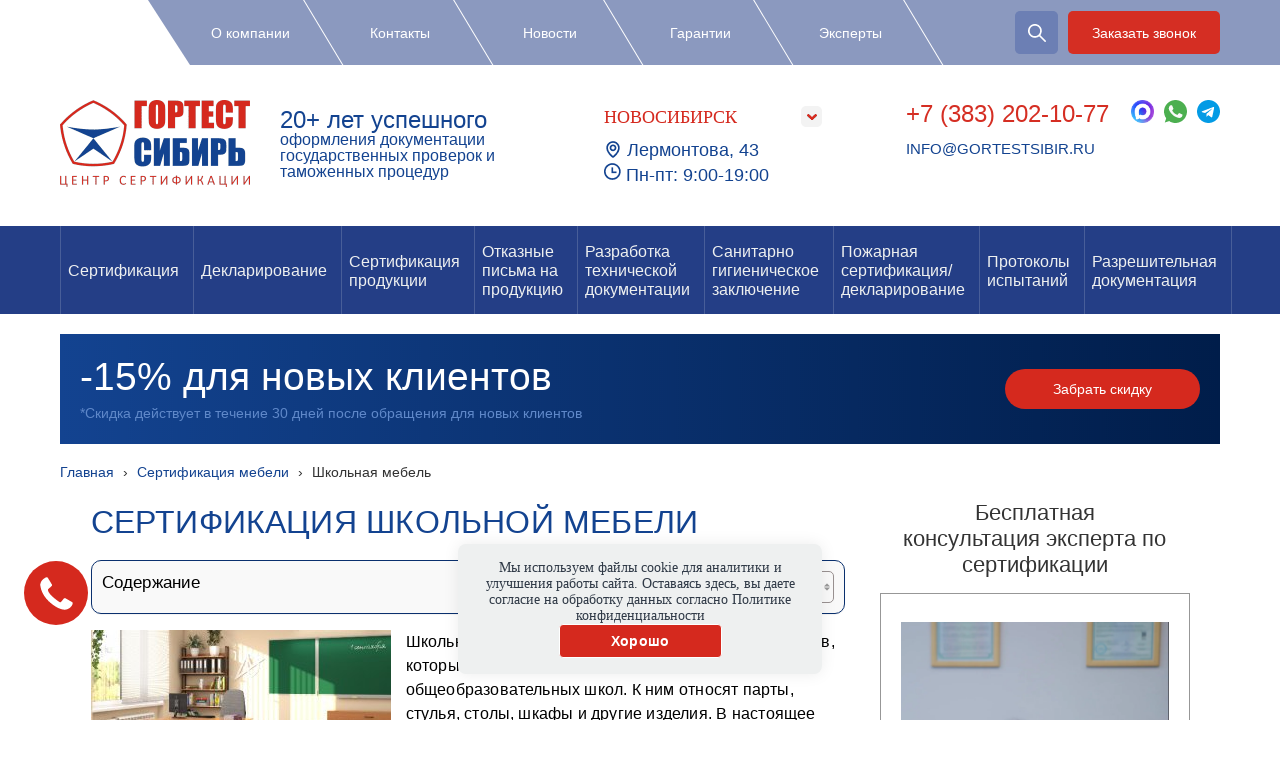

--- FILE ---
content_type: text/html; charset=UTF-8
request_url: https://gortestsibir.ru/mebel/sertifikatsiya-shkolnoj-mebeli/
body_size: 51905
content:
<!DOCTYPE html>
<html lang="ru">
<head>
        <meta http-equiv="Content-Type" content="text/html; charset=UTF-8" />
    <meta name="format-detection" content="telephone=no">
    <meta name="viewport" content="width=device-width, initial-scale=1.0" />
    <meta name="yandex-verification" content="89f9489a43a0d4f4" />
		
		
		
		
    <meta name='robots' content='index, follow, max-image-preview:large, max-snippet:-1, max-video-preview:-1' />
	<style>img:is([sizes="auto" i], [sizes^="auto," i]) { contain-intrinsic-size: 3000px 1500px }</style>
	
	<!-- This site is optimized with the Yoast SEO plugin v26.1.1 - https://yoast.com/wordpress/plugins/seo/ -->
	<title>Сертификация мебели для учебных заведений - gortestsibir.ru</title>
	<meta name="description" content="Согласно ТР ТС 025/2012 школьная мебель подлежит обязательной сертификации. Особенности процедуры,переень документов и плюсы сотрудничества с центром &quot;Гортест Сибирь&quot;." />
	<link rel="canonical" href="https://gortestsibir.ru/mebel/sertifikatsiya-shkolnoj-mebeli/" />
	<meta property="og:locale" content="ru_RU" />
	<meta property="og:type" content="article" />
	<meta property="og:title" content="Сертификация мебели для учебных заведений - gortestsibir.ru" />
	<meta property="og:description" content="Согласно ТР ТС 025/2012 школьная мебель подлежит обязательной сертификации. Особенности процедуры,переень документов и плюсы сотрудничества с центром &quot;Гортест Сибирь&quot;." />
	<meta property="og:url" content="https://gortestsibir.ru/mebel/sertifikatsiya-shkolnoj-mebeli/" />
	<meta property="og:site_name" content="ГортестСибирь" />
	<meta property="article:publisher" content="https://www.facebook.com/GortestSiberiaOfficial/" />
	<meta property="article:modified_time" content="2020-04-21T10:11:06+00:00" />
	<meta property="og:image" content="https://gortestsibir.ru/wp-content/uploads/2020/03/5e04298855d14afc76e31852db11fc4f-300x185.jpg" />
	<meta name="twitter:card" content="summary_large_image" />
	<script type="application/ld+json" class="yoast-schema-graph">{"@context":"https://schema.org","@graph":[{"@type":"WebPage","@id":"https://gortestsibir.ru/mebel/sertifikatsiya-shkolnoj-mebeli/","url":"https://gortestsibir.ru/mebel/sertifikatsiya-shkolnoj-mebeli/","name":"Сертификация мебели для учебных заведений - gortestsibir.ru","isPartOf":{"@id":"https://gortestsibir.ru/#website"},"datePublished":"2020-03-26T11:16:45+00:00","dateModified":"2020-04-21T10:11:06+00:00","description":"Согласно ТР ТС 025/2012 школьная мебель подлежит обязательной сертификации. Особенности процедуры,переень документов и плюсы сотрудничества с центром \"Гортест Сибирь\".","breadcrumb":{"@id":"https://gortestsibir.ru/mebel/sertifikatsiya-shkolnoj-mebeli/#breadcrumb"},"inLanguage":"ru-RU","potentialAction":[{"@type":"ReadAction","target":["https://gortestsibir.ru/mebel/sertifikatsiya-shkolnoj-mebeli/"]}]},{"@type":"BreadcrumbList","@id":"https://gortestsibir.ru/mebel/sertifikatsiya-shkolnoj-mebeli/#breadcrumb","itemListElement":[{"@type":"ListItem","position":1,"name":"Главная страница","item":"https://gortestsibir.ru/"},{"@type":"ListItem","position":2,"name":"Сертификация мебели","item":"https://gortestsibir.ru/mebel/"},{"@type":"ListItem","position":3,"name":"Сертификация школьной мебели"}]},{"@type":"WebSite","@id":"https://gortestsibir.ru/#website","url":"https://gortestsibir.ru/","name":"ГортестСибирь","description":"Центр сертификации","potentialAction":[{"@type":"SearchAction","target":{"@type":"EntryPoint","urlTemplate":"https://gortestsibir.ru/?s={search_term_string}"},"query-input":{"@type":"PropertyValueSpecification","valueRequired":true,"valueName":"search_term_string"}}],"inLanguage":"ru-RU"}]}</script>
	<!-- / Yoast SEO plugin. -->


<link rel='dns-prefetch' href='//cdn.jsdelivr.net' />
<meta property="og:locale" content="ru_RU" /><meta property="og:title" content="ГортестСибирь"/><meta property="og:description" content="Центр сертификации" /><meta property="og:url" content="https://gortestsibir.ru/mebel/sertifikatsiya-shkolnoj-mebeli/" /><meta property="og:image" content="https://gortestsibir.ru/wp-content/themes/gortest/img/logo.png" /><script type="text/javascript">
/* <![CDATA[ */
window._wpemojiSettings = {"baseUrl":"https:\/\/s.w.org\/images\/core\/emoji\/16.0.1\/72x72\/","ext":".png","svgUrl":"https:\/\/s.w.org\/images\/core\/emoji\/16.0.1\/svg\/","svgExt":".svg","source":{"concatemoji":"https:\/\/gortestsibir.ru\/wp-includes\/js\/wp-emoji-release.min.js?ver=6.8.3"}};
/*! This file is auto-generated */
!function(s,n){var o,i,e;function c(e){try{var t={supportTests:e,timestamp:(new Date).valueOf()};sessionStorage.setItem(o,JSON.stringify(t))}catch(e){}}function p(e,t,n){e.clearRect(0,0,e.canvas.width,e.canvas.height),e.fillText(t,0,0);var t=new Uint32Array(e.getImageData(0,0,e.canvas.width,e.canvas.height).data),a=(e.clearRect(0,0,e.canvas.width,e.canvas.height),e.fillText(n,0,0),new Uint32Array(e.getImageData(0,0,e.canvas.width,e.canvas.height).data));return t.every(function(e,t){return e===a[t]})}function u(e,t){e.clearRect(0,0,e.canvas.width,e.canvas.height),e.fillText(t,0,0);for(var n=e.getImageData(16,16,1,1),a=0;a<n.data.length;a++)if(0!==n.data[a])return!1;return!0}function f(e,t,n,a){switch(t){case"flag":return n(e,"\ud83c\udff3\ufe0f\u200d\u26a7\ufe0f","\ud83c\udff3\ufe0f\u200b\u26a7\ufe0f")?!1:!n(e,"\ud83c\udde8\ud83c\uddf6","\ud83c\udde8\u200b\ud83c\uddf6")&&!n(e,"\ud83c\udff4\udb40\udc67\udb40\udc62\udb40\udc65\udb40\udc6e\udb40\udc67\udb40\udc7f","\ud83c\udff4\u200b\udb40\udc67\u200b\udb40\udc62\u200b\udb40\udc65\u200b\udb40\udc6e\u200b\udb40\udc67\u200b\udb40\udc7f");case"emoji":return!a(e,"\ud83e\udedf")}return!1}function g(e,t,n,a){var r="undefined"!=typeof WorkerGlobalScope&&self instanceof WorkerGlobalScope?new OffscreenCanvas(300,150):s.createElement("canvas"),o=r.getContext("2d",{willReadFrequently:!0}),i=(o.textBaseline="top",o.font="600 32px Arial",{});return e.forEach(function(e){i[e]=t(o,e,n,a)}),i}function t(e){var t=s.createElement("script");t.src=e,t.defer=!0,s.head.appendChild(t)}"undefined"!=typeof Promise&&(o="wpEmojiSettingsSupports",i=["flag","emoji"],n.supports={everything:!0,everythingExceptFlag:!0},e=new Promise(function(e){s.addEventListener("DOMContentLoaded",e,{once:!0})}),new Promise(function(t){var n=function(){try{var e=JSON.parse(sessionStorage.getItem(o));if("object"==typeof e&&"number"==typeof e.timestamp&&(new Date).valueOf()<e.timestamp+604800&&"object"==typeof e.supportTests)return e.supportTests}catch(e){}return null}();if(!n){if("undefined"!=typeof Worker&&"undefined"!=typeof OffscreenCanvas&&"undefined"!=typeof URL&&URL.createObjectURL&&"undefined"!=typeof Blob)try{var e="postMessage("+g.toString()+"("+[JSON.stringify(i),f.toString(),p.toString(),u.toString()].join(",")+"));",a=new Blob([e],{type:"text/javascript"}),r=new Worker(URL.createObjectURL(a),{name:"wpTestEmojiSupports"});return void(r.onmessage=function(e){c(n=e.data),r.terminate(),t(n)})}catch(e){}c(n=g(i,f,p,u))}t(n)}).then(function(e){for(var t in e)n.supports[t]=e[t],n.supports.everything=n.supports.everything&&n.supports[t],"flag"!==t&&(n.supports.everythingExceptFlag=n.supports.everythingExceptFlag&&n.supports[t]);n.supports.everythingExceptFlag=n.supports.everythingExceptFlag&&!n.supports.flag,n.DOMReady=!1,n.readyCallback=function(){n.DOMReady=!0}}).then(function(){return e}).then(function(){var e;n.supports.everything||(n.readyCallback(),(e=n.source||{}).concatemoji?t(e.concatemoji):e.wpemoji&&e.twemoji&&(t(e.twemoji),t(e.wpemoji)))}))}((window,document),window._wpemojiSettings);
/* ]]> */
</script>
<style id='wp-emoji-styles-inline-css' type='text/css'>

	img.wp-smiley, img.emoji {
		display: inline !important;
		border: none !important;
		box-shadow: none !important;
		height: 1em !important;
		width: 1em !important;
		margin: 0 0.07em !important;
		vertical-align: -0.1em !important;
		background: none !important;
		padding: 0 !important;
	}
</style>
<link rel='stylesheet' id='wp-block-library-css' href='https://gortestsibir.ru/wp-includes/css/dist/block-library/style.min.css?ver=6.8.3' type='text/css' media='all' />
<style id='classic-theme-styles-inline-css' type='text/css'>
/*! This file is auto-generated */
.wp-block-button__link{color:#fff;background-color:#32373c;border-radius:9999px;box-shadow:none;text-decoration:none;padding:calc(.667em + 2px) calc(1.333em + 2px);font-size:1.125em}.wp-block-file__button{background:#32373c;color:#fff;text-decoration:none}
</style>
<style id='global-styles-inline-css' type='text/css'>
:root{--wp--preset--aspect-ratio--square: 1;--wp--preset--aspect-ratio--4-3: 4/3;--wp--preset--aspect-ratio--3-4: 3/4;--wp--preset--aspect-ratio--3-2: 3/2;--wp--preset--aspect-ratio--2-3: 2/3;--wp--preset--aspect-ratio--16-9: 16/9;--wp--preset--aspect-ratio--9-16: 9/16;--wp--preset--color--black: #000000;--wp--preset--color--cyan-bluish-gray: #abb8c3;--wp--preset--color--white: #ffffff;--wp--preset--color--pale-pink: #f78da7;--wp--preset--color--vivid-red: #cf2e2e;--wp--preset--color--luminous-vivid-orange: #ff6900;--wp--preset--color--luminous-vivid-amber: #fcb900;--wp--preset--color--light-green-cyan: #7bdcb5;--wp--preset--color--vivid-green-cyan: #00d084;--wp--preset--color--pale-cyan-blue: #8ed1fc;--wp--preset--color--vivid-cyan-blue: #0693e3;--wp--preset--color--vivid-purple: #9b51e0;--wp--preset--gradient--vivid-cyan-blue-to-vivid-purple: linear-gradient(135deg,rgba(6,147,227,1) 0%,rgb(155,81,224) 100%);--wp--preset--gradient--light-green-cyan-to-vivid-green-cyan: linear-gradient(135deg,rgb(122,220,180) 0%,rgb(0,208,130) 100%);--wp--preset--gradient--luminous-vivid-amber-to-luminous-vivid-orange: linear-gradient(135deg,rgba(252,185,0,1) 0%,rgba(255,105,0,1) 100%);--wp--preset--gradient--luminous-vivid-orange-to-vivid-red: linear-gradient(135deg,rgba(255,105,0,1) 0%,rgb(207,46,46) 100%);--wp--preset--gradient--very-light-gray-to-cyan-bluish-gray: linear-gradient(135deg,rgb(238,238,238) 0%,rgb(169,184,195) 100%);--wp--preset--gradient--cool-to-warm-spectrum: linear-gradient(135deg,rgb(74,234,220) 0%,rgb(151,120,209) 20%,rgb(207,42,186) 40%,rgb(238,44,130) 60%,rgb(251,105,98) 80%,rgb(254,248,76) 100%);--wp--preset--gradient--blush-light-purple: linear-gradient(135deg,rgb(255,206,236) 0%,rgb(152,150,240) 100%);--wp--preset--gradient--blush-bordeaux: linear-gradient(135deg,rgb(254,205,165) 0%,rgb(254,45,45) 50%,rgb(107,0,62) 100%);--wp--preset--gradient--luminous-dusk: linear-gradient(135deg,rgb(255,203,112) 0%,rgb(199,81,192) 50%,rgb(65,88,208) 100%);--wp--preset--gradient--pale-ocean: linear-gradient(135deg,rgb(255,245,203) 0%,rgb(182,227,212) 50%,rgb(51,167,181) 100%);--wp--preset--gradient--electric-grass: linear-gradient(135deg,rgb(202,248,128) 0%,rgb(113,206,126) 100%);--wp--preset--gradient--midnight: linear-gradient(135deg,rgb(2,3,129) 0%,rgb(40,116,252) 100%);--wp--preset--font-size--small: 13px;--wp--preset--font-size--medium: 20px;--wp--preset--font-size--large: 36px;--wp--preset--font-size--x-large: 42px;--wp--preset--spacing--20: 0.44rem;--wp--preset--spacing--30: 0.67rem;--wp--preset--spacing--40: 1rem;--wp--preset--spacing--50: 1.5rem;--wp--preset--spacing--60: 2.25rem;--wp--preset--spacing--70: 3.38rem;--wp--preset--spacing--80: 5.06rem;--wp--preset--shadow--natural: 6px 6px 9px rgba(0, 0, 0, 0.2);--wp--preset--shadow--deep: 12px 12px 50px rgba(0, 0, 0, 0.4);--wp--preset--shadow--sharp: 6px 6px 0px rgba(0, 0, 0, 0.2);--wp--preset--shadow--outlined: 6px 6px 0px -3px rgba(255, 255, 255, 1), 6px 6px rgba(0, 0, 0, 1);--wp--preset--shadow--crisp: 6px 6px 0px rgba(0, 0, 0, 1);}:where(.is-layout-flex){gap: 0.5em;}:where(.is-layout-grid){gap: 0.5em;}body .is-layout-flex{display: flex;}.is-layout-flex{flex-wrap: wrap;align-items: center;}.is-layout-flex > :is(*, div){margin: 0;}body .is-layout-grid{display: grid;}.is-layout-grid > :is(*, div){margin: 0;}:where(.wp-block-columns.is-layout-flex){gap: 2em;}:where(.wp-block-columns.is-layout-grid){gap: 2em;}:where(.wp-block-post-template.is-layout-flex){gap: 1.25em;}:where(.wp-block-post-template.is-layout-grid){gap: 1.25em;}.has-black-color{color: var(--wp--preset--color--black) !important;}.has-cyan-bluish-gray-color{color: var(--wp--preset--color--cyan-bluish-gray) !important;}.has-white-color{color: var(--wp--preset--color--white) !important;}.has-pale-pink-color{color: var(--wp--preset--color--pale-pink) !important;}.has-vivid-red-color{color: var(--wp--preset--color--vivid-red) !important;}.has-luminous-vivid-orange-color{color: var(--wp--preset--color--luminous-vivid-orange) !important;}.has-luminous-vivid-amber-color{color: var(--wp--preset--color--luminous-vivid-amber) !important;}.has-light-green-cyan-color{color: var(--wp--preset--color--light-green-cyan) !important;}.has-vivid-green-cyan-color{color: var(--wp--preset--color--vivid-green-cyan) !important;}.has-pale-cyan-blue-color{color: var(--wp--preset--color--pale-cyan-blue) !important;}.has-vivid-cyan-blue-color{color: var(--wp--preset--color--vivid-cyan-blue) !important;}.has-vivid-purple-color{color: var(--wp--preset--color--vivid-purple) !important;}.has-black-background-color{background-color: var(--wp--preset--color--black) !important;}.has-cyan-bluish-gray-background-color{background-color: var(--wp--preset--color--cyan-bluish-gray) !important;}.has-white-background-color{background-color: var(--wp--preset--color--white) !important;}.has-pale-pink-background-color{background-color: var(--wp--preset--color--pale-pink) !important;}.has-vivid-red-background-color{background-color: var(--wp--preset--color--vivid-red) !important;}.has-luminous-vivid-orange-background-color{background-color: var(--wp--preset--color--luminous-vivid-orange) !important;}.has-luminous-vivid-amber-background-color{background-color: var(--wp--preset--color--luminous-vivid-amber) !important;}.has-light-green-cyan-background-color{background-color: var(--wp--preset--color--light-green-cyan) !important;}.has-vivid-green-cyan-background-color{background-color: var(--wp--preset--color--vivid-green-cyan) !important;}.has-pale-cyan-blue-background-color{background-color: var(--wp--preset--color--pale-cyan-blue) !important;}.has-vivid-cyan-blue-background-color{background-color: var(--wp--preset--color--vivid-cyan-blue) !important;}.has-vivid-purple-background-color{background-color: var(--wp--preset--color--vivid-purple) !important;}.has-black-border-color{border-color: var(--wp--preset--color--black) !important;}.has-cyan-bluish-gray-border-color{border-color: var(--wp--preset--color--cyan-bluish-gray) !important;}.has-white-border-color{border-color: var(--wp--preset--color--white) !important;}.has-pale-pink-border-color{border-color: var(--wp--preset--color--pale-pink) !important;}.has-vivid-red-border-color{border-color: var(--wp--preset--color--vivid-red) !important;}.has-luminous-vivid-orange-border-color{border-color: var(--wp--preset--color--luminous-vivid-orange) !important;}.has-luminous-vivid-amber-border-color{border-color: var(--wp--preset--color--luminous-vivid-amber) !important;}.has-light-green-cyan-border-color{border-color: var(--wp--preset--color--light-green-cyan) !important;}.has-vivid-green-cyan-border-color{border-color: var(--wp--preset--color--vivid-green-cyan) !important;}.has-pale-cyan-blue-border-color{border-color: var(--wp--preset--color--pale-cyan-blue) !important;}.has-vivid-cyan-blue-border-color{border-color: var(--wp--preset--color--vivid-cyan-blue) !important;}.has-vivid-purple-border-color{border-color: var(--wp--preset--color--vivid-purple) !important;}.has-vivid-cyan-blue-to-vivid-purple-gradient-background{background: var(--wp--preset--gradient--vivid-cyan-blue-to-vivid-purple) !important;}.has-light-green-cyan-to-vivid-green-cyan-gradient-background{background: var(--wp--preset--gradient--light-green-cyan-to-vivid-green-cyan) !important;}.has-luminous-vivid-amber-to-luminous-vivid-orange-gradient-background{background: var(--wp--preset--gradient--luminous-vivid-amber-to-luminous-vivid-orange) !important;}.has-luminous-vivid-orange-to-vivid-red-gradient-background{background: var(--wp--preset--gradient--luminous-vivid-orange-to-vivid-red) !important;}.has-very-light-gray-to-cyan-bluish-gray-gradient-background{background: var(--wp--preset--gradient--very-light-gray-to-cyan-bluish-gray) !important;}.has-cool-to-warm-spectrum-gradient-background{background: var(--wp--preset--gradient--cool-to-warm-spectrum) !important;}.has-blush-light-purple-gradient-background{background: var(--wp--preset--gradient--blush-light-purple) !important;}.has-blush-bordeaux-gradient-background{background: var(--wp--preset--gradient--blush-bordeaux) !important;}.has-luminous-dusk-gradient-background{background: var(--wp--preset--gradient--luminous-dusk) !important;}.has-pale-ocean-gradient-background{background: var(--wp--preset--gradient--pale-ocean) !important;}.has-electric-grass-gradient-background{background: var(--wp--preset--gradient--electric-grass) !important;}.has-midnight-gradient-background{background: var(--wp--preset--gradient--midnight) !important;}.has-small-font-size{font-size: var(--wp--preset--font-size--small) !important;}.has-medium-font-size{font-size: var(--wp--preset--font-size--medium) !important;}.has-large-font-size{font-size: var(--wp--preset--font-size--large) !important;}.has-x-large-font-size{font-size: var(--wp--preset--font-size--x-large) !important;}
:where(.wp-block-post-template.is-layout-flex){gap: 1.25em;}:where(.wp-block-post-template.is-layout-grid){gap: 1.25em;}
:where(.wp-block-columns.is-layout-flex){gap: 2em;}:where(.wp-block-columns.is-layout-grid){gap: 2em;}
:root :where(.wp-block-pullquote){font-size: 1.5em;line-height: 1.6;}
</style>
<link rel='stylesheet' id='contact-form-7-css' href='https://gortestsibir.ru/wp-content/plugins/contact-form-7/includes/css/styles.css?ver=6.1.2' type='text/css' media='all' />
<link rel='stylesheet' id='app-css' href='https://gortestsibir.ru/wp-content/plugins/registry/assets/css/app.css?ver=6.8.3' type='text/css' media='all' />
<link rel='stylesheet' id='bootstrap-css' href='https://gortestsibir.ru/wp-content/plugins/registry/assets/css/bootstrap.min.css?ver=6.8.3' type='text/css' media='all' />
<link rel='stylesheet' id='ez-toc-css' href='https://gortestsibir.ru/wp-content/plugins/easy-table-of-contents/assets/css/screen.min.css?ver=2.0.76' type='text/css' media='all' />
<style id='ez-toc-inline-css' type='text/css'>
div#ez-toc-container .ez-toc-title {font-size: 120%;}div#ez-toc-container .ez-toc-title {font-weight: 500;}div#ez-toc-container ul li , div#ez-toc-container ul li a {font-size: 95%;}div#ez-toc-container ul li , div#ez-toc-container ul li a {font-weight: 500;}div#ez-toc-container nav ul ul li {font-size: 90%;}div#ez-toc-container {width: 100%;}
.ez-toc-container-direction {direction: ltr;}.ez-toc-counter ul{counter-reset: item ;}.ez-toc-counter nav ul li a::before {content: counters(item, '.', decimal) '. ';display: inline-block;counter-increment: item;flex-grow: 0;flex-shrink: 0;margin-right: .2em; float: left; }.ez-toc-widget-direction {direction: ltr;}.ez-toc-widget-container ul{counter-reset: item ;}.ez-toc-widget-container nav ul li a::before {content: counters(item, '.', decimal) '. ';display: inline-block;counter-increment: item;flex-grow: 0;flex-shrink: 0;margin-right: .2em; float: left; }
</style>
<link rel='stylesheet' id='theme-markup-style-css' href='https://gortestsibir.ru/wp-content/themes/gortest/styles/index.min.css?ver=6.8.3' type='text/css' media='all' />
<link rel='stylesheet' id='theme-style-css' href='https://gortestsibir.ru/wp-content/themes/gortest/style.css?ver=6.8.3' type='text/css' media='all' />
<link rel='stylesheet' id='slb_core-css' href='https://gortestsibir.ru/wp-content/plugins/simple-lightbox/client/css/app.css?ver=2.9.4' type='text/css' media='all' />
<script jquery-core type="text/javascript" src="https://gortestsibir.ru/wp-includes/js/jquery/jquery.min.js?ver=3.7.1" id="jquery-core-js"></script>
<script async type="text/javascript" src="https://gortestsibir.ru/wp-includes/js/jquery/jquery-migrate.min.js?ver=3.4.1" id="jquery-migrate-js"></script>
<script async type="text/javascript" src="https://gortestsibir.ru/wp-content/plugins/bekeyCrmIntegrate/assets/bekeyCrmIntegrate.js?ver=6.8.3" id="bekeyCrmIntegrate-js-js"></script>
<script defender-as type="text/javascript" src="https://gortestsibir.ru/wp-content/plugins/zm-defender/assets/front.js?ver=6.8.3" id="defender-as-js"></script>
<link rel="https://api.w.org/" href="https://gortestsibir.ru/wp-json/" /><link rel="alternate" title="JSON" type="application/json" href="https://gortestsibir.ru/wp-json/wp/v2/pages/4719" /><link rel="alternate" title="oEmbed (JSON)" type="application/json+oembed" href="https://gortestsibir.ru/wp-json/oembed/1.0/embed?url=https%3A%2F%2Fgortestsibir.ru%2Fmebel%2Fsertifikatsiya-shkolnoj-mebeli%2F" />
<link rel="alternate" title="oEmbed (XML)" type="text/xml+oembed" href="https://gortestsibir.ru/wp-json/oembed/1.0/embed?url=https%3A%2F%2Fgortestsibir.ru%2Fmebel%2Fsertifikatsiya-shkolnoj-mebeli%2F&#038;format=xml" />
<link rel="icon" href="https://gortestsibir.ru/wp-content/uploads/2017/04/cropped-logo_gortest_in_color-150x150.jpg" sizes="32x32" />
<link rel="icon" href="https://gortestsibir.ru/wp-content/uploads/2017/04/cropped-logo_gortest_in_color-300x300.jpg" sizes="192x192" />
<link rel="apple-touch-icon" href="https://gortestsibir.ru/wp-content/uploads/2017/04/cropped-logo_gortest_in_color-300x300.jpg" />
<meta name="msapplication-TileImage" content="https://gortestsibir.ru/wp-content/uploads/2017/04/cropped-logo_gortest_in_color-300x300.jpg" />
		<style type="text/css" id="wp-custom-css">
			html {scroll-behavior: smooth;}
.category section.faq {
  display: none;
}

#wpfront-scroll-top-container{
	bottom:120px !important;
}

/*new*/
.logo .desc-logo {
    text-decoration: none !important;
    max-width: 212px;
    font-size: 16px;
}

.header__street::before{
	background: url(/wp-content/uploads/2023/11/bx_map.png) !important;
		  width: 15px !important;
    height: 18px !important;
}

.header__street,
.hours{
	    padding-bottom: 10px;
}

.hours{
	font-size:18px;
}

.hours::before{
	background:url(wp-content/uploads/2023/11/ri_time-line.png) !important;
    width: 18px !important;
    height: 20px !important;
}

.header__city .jq-selectbox {
    width: 100% !important;
}

.header__phones {
    margin-left: 0px !important;
    margin-top: 0 !important;
}

.mail::before{
	content: none !important;
}

.mail {
    padding-left: 0px !important; 
}

.link-soc{
	margin-top:10px;
}

.link-soc a{
	margin-right:10px;
}

.wrapp-mob{
	display:none;
}

.wrapp-desc{
	display:block;
}

@media screen and (max-width:568px){
	.logo {
		display: -webkit-box !important;
		display: -ms-flexbox !important;
		width: 100% !important;
		display: flex !important;
		-webkit-box-align: center !important;
		-ms-flex-align: center !important;
		align-items: center !important;
		font-size: 18px !important;
		color: #134390 !important;
		font-weight: 300 !important;
		flex-direction: column !important;
	}
	
	.logo .desc-logo{
		max-width: 100% !important;
		font-size: 12px !important;
		margin: 10px 0px !important;
	}
	
	.logo img {
    margin-right: 20px;
    max-width: 100% !important;
}
	
	.desc-logo span{
		font-size:24px !important;
	}
	
	.header__info,
	a.mail{
		display:none !important;
	}	
	
.wrapp-mob{
	display:block !important;
}

.wrapp-desc{
	display:none !important;
}
}

.about-company h2, .about-company h3 {
	text-decoration: none;
}

.page-id-370 form {
	max-width: 600px;
	margin: 0 auto;
}

.page-id-370 .main-form__container {
	width: 100%;
}

.discount-form__container {
    padding: 16px!important;
}

.page-id-1530 .popup__content {
	padding: 10px;
}

.page-id-1530 #cf7-sidebar-popup-baner img {
    padding: 32px 16px;
	  object-fit: cover;
    max-height: 155px;
}

.about-company__content ol li:before {
    content: none;
}

.about-company__content ol {
    list-style: auto;
}

.about-company__content .alignright {
    float: right;
}

h1 {
	margin-bottom: 16px!important;
}

h1, h2 {
    line-height: 1.4!important;
}

.fancybox-lock body {
    overflow: visible!important;
}

.page-id-368 ul li a {
	min-width: 32%;
}

@media (max-width: 767px) {
	
	.page-id-368 ul li {
		flex-wrap: wrap;
	}
	
	.page-id-368 ul li a,
	.page-id-368 ul li a img {
	min-width: 100%;
}
}
#ez-toc-container{
    position: relative;
    border: 1px solid #0a306e;
    border-radius: 10px;
    margin-bottom: 16px;
    overflow: hidden;
}
#ez-toc-container ul li {
    display:flex;
		flex-direction:column;
		align-items: normal;
}
.invis{width:15vw}
.main-form__container .wpcf7-form-control-wrap{display: flex;align-items: center;}
.rightsl-cont .acc472 {align-items: center;}		</style>
		
    <link href="https://fonts.googleapis.com/css?family=Roboto+Condensed:300,300i,400,400i,700,700i">
    <link href="https://fonts.googleapis.com/css?family=Open+Sans">
    <link href="https://fonts.googleapis.com/css?family=Roboto">
    <link href="/wp-content/themes/gortest/styles/new.css" rel="stylesheet">
	
	 
    <!-- Google Tag Manager  1-->
    <script async>
        (function(w, d, s, l, i) {
            w[l] = w[l] || [];
            w[l].push({
                'gtm.start': new Date().getTime(),
                event: 'gtm.js'
            });
            var f = d.getElementsByTagName(s)[0],
                j = d.createElement(s),
                dl = l != 'dataLayer' ? '&l=' + l : '';
            j.async = true;
            j.src =
                'https://www.googletagmanager.com/gtm.js?id=' + i + dl;
            f.parentNode.insertBefore(j, f);
        })(window, document, 'script', 'dataLayer', 'GTM-WP4SXSL');
    </script>
    <!-- End Google Tag Manager -->

    <!-- Global site tag (gtag.js) - Google Analytics -->
    <script async src="https://www.googletagmanager.com/gtag/js?id=UA-98354423-2"></script>
    <script async>
        window.dataLayer = window.dataLayer || [];

        function gtag() {
            dataLayer.push(arguments);
        }
        gtag('js', new Date());

        gtag('config', 'UA-98354423-2');
    </script>
    <!-- End Global site tag (gtag.js) - Google Analytics -->

    <!-- Yandex.Metrika counter -->
	<script type="text/javascript" async>
	   (function(m,e,t,r,i,k,a){m[i]=m[i]||function(){(m[i].a=m[i].a||[]).push(arguments)};
	   m[i].l=1*new Date();
	   for (var j = 0; j < document.scripts.length; j++) {if (document.scripts[j].src === r) { return; }}
	   k=e.createElement(t),a=e.getElementsByTagName(t)[0],k.async=1,k.src=r,a.parentNode.insertBefore(k,a)})
	   (window, document, "script", "https://mc.yandex.ru/metrika/tag.js", "ym");

	   ym(95931554, "init", {
			clickmap:true,
			trackLinks:true,
			accurateTrackBounce:true
	   });
	</script>
	<noscript><div><img src="https://mc.yandex.ru/watch/95931554" style="position:absolute; left:-9999px;" alt="" /></div></noscript>
	<!-- /Yandex.Metrika counter -->
	</head>

<body class="wp-singular page-template-default page page-id-4719 page-child parent-pageid-1939 wp-theme-gortest">
    <!-- Google Tag Manager 1(noscript) -->
    <noscript><iframe src="https://www.googletagmanager.com/ns.html?id=GTM-WP4SXSL" height="0" width="0" style="display:none;visibility:hidden"></iframe></noscript>
    <!-- End Google Tag Manager (noscript) -->
        <div class="container">
        <!-- begin header -->

        <!-- banner -->
        <div class="m_banner">
            <div class="wrapper">
                <div class="m_banner-row">
                    <div class="m_banner-item">
                        <div class="m_banner-img">
                            <img loading="lazy" src="https://gortestsibir.ru/wp-content/themes/gortest/img/attention.png" alt="">
                        </div>
                        <div class="m_banner-content">
                            <span><b>ВНИМАНИЕ!</b> наш центр работает в штатном режиме!</<span>
                                <p>Все заявки принимаются и обрабатываются своевременно</p>
                        </div>
                    </div>
                    <div class="m_banner-item">
                        <div class="m_banner-img">
                            <img loading="lazy" src="https://gortestsibir.ru/wp-content/themes/gortest/img/mask.png" alt="">
                        </div>
                        <div class="m_banner-content">
                            <span>Возможны незначительные задержки по срокам доставки оригиналов в связи с перебоями работы курьерских служб.</span>
                        </div>
                    </div>
                </div>
            </div>
        </div>
    <header>
	<div class="top-nav ">
		<div class="container-new">
			<div class="row-header__top-bar">
				<nav>
                    <ul>
                    <li id="menu-item-6740" class="menu-item menu-item-type-post_type menu-item-object-page menu-item-6740"><a href="https://gortestsibir.ru/o-kompanii/">О компании</a></li>
<li id="menu-item-6741" class="menu-item menu-item-type-custom menu-item-object-custom menu-item-6741"><a href="https://gortestsibir.ru/kontakty/">Контакты</a></li>
<li id="menu-item-6742" class="menu-item menu-item-type-taxonomy menu-item-object-category menu-item-6742"><a href="https://gortestsibir.ru/category/novosti/">Новости</a></li>
<li id="menu-item-10784" class="menu-item menu-item-type-post_type menu-item-object-page menu-item-10784"><a href="https://gortestsibir.ru/garantii/">Гарантии</a></li>
<li id="menu-item-11785" class="menu-item menu-item-type-post_type_archive menu-item-object-managers menu-item-11785"><a href="https://gortestsibir.ru/experts/">Эксперты</a></li>
                    </ul>
				</nav>
				<div class="right-btns">
                    <div class="search-form-click">
                        <div class="search-wrapper">
                            <div class="search">
    <form action="https://gortestsibir.ru/">
        <div class="search__form">
            <div class="search__item search__item--icon">
                <input class="search__input" type="text" placeholder="Поиск по сайту" name="s" value="">
            </div>
                                                <div class="search__item">
                <input class="search__submit" type="submit" value="Искать">
            </div>
        </div>
    </form>
</div>
                        </div>
                        <div class="search-btn"></div>
                    </div>

                    
                    <!-- Старая кнопка -->
					<!-- <a class="btn-callback" href="https://gortestsibir.ru/obratnaya-svyaz/">
                        Обратная связь					</a> -->

                    <button class="btn-callback btn-callback__popup">
                       Заказать звонок
					</button>

                    <div class="header__mobile-btns">
                        <div class="toggle header__mobile-menu">
                            <img loading="lazy" src="https://gortestsibir.ru/wp-content/themes/gortest/img/toggle.svg" alt="">
                        </div>
                    </div>
				</div>
			</div>

		</div>

	</div>
    <div class="container-new">
		<div class="row-header__middle">
			<div class="wrapp-desc">
                <div class="logo">
                <a href="/" class="o">
                    <img fetchpriority="high" alt="Центр сертификации" title="Центр сертификации Гортест Сибирь" src="https://gortestsibir.ru/wp-content/themes/gortest/img/logo.png" height="87" width="190" />
                </a>
                    <div class="desc-logo">
                        <span>20+ лет успешного</span> оформления документации государственных проверок и таможенных процедур
                    </div>
                </div>
			</div>
            <div class="wrapp-mob">
                <div class="logo">
                <a href="/" class="o">
                    <img fetchpriority="high" alt="Центр сертификации" title="Центр сертификации Гортест Сибирь" src="/wp-content/uploads/2023/11/Group-2.png" height="82" width="331" />
                </a>
                    <div class="desc-logo">
                        <span>20+ лет успешного</span> оформления документации государственных проверок и таможенных процедур
                    </div>
                </div>
			</div>
            <div class="header__info">
            			<script>
									jQuery('.select_city').on('change', function() {
																				var $option = jQuery('.select_city option[shref_' + jQuery(this).val() + ']');
										if ($option.length == 1 && window.location.pathname + window.location.search != $option.attr('shref_' + jQuery(this).val())) {}
										var $opt = jQuery(this).val();
										jQuery('.header__street').css('display', 'none');
										jQuery('.header__phone').css('display', 'none');
										jQuery('.street_' + jQuery(this).val()).css('display', 'block');
										jQuery('.phone_' + jQuery(this).val()).css('display', 'block');
										jQuery('.footer-first select.select_city').val($opt).trigger('change');
									});
									//jQuery('.select_city').trigger('change');
                            </script>


                <div class="header__city">
                    <select class="select_city">
                        <option value='novosibirsk' selected="selected">Новосибирск</option><option value='kemerovo' style="display:none;">Кемерово</option><option value='barnaul' style="display:none;">Барнаул</option><option value='krasnoyarsk' style="display:none;">Красноярск</option><option value='khabarovsk' style="display:none;">Хабаровск</option><option value='vladivostok' style="display:none;">Владивосток</option><option value='omsk' style="display:none;">Омск</option><option value='irkutsk' style="display:none;">Иркутск</option><option value='astana' style="display:none;">Астана</option><option value='petropavlovsk-kamchatskiy' style="display:none;">Петропавловск-Камчатский</option><option value='yuzhno-sakhalinsk' style="display:none;">Южно-Сахалинск</option>                    </select>
                </div>
				<div class='header__street street_novosibirsk' selected="selected">Лермонтова, 43</div><div class='header__street street_kemerovo' style="display:none;">ул. Тухачевского, 22А</div><div class='header__street street_barnaul' style="display:none;">Красноармейский просп., 47</div><div class='header__street street_krasnoyarsk' style="display:none;">Карла Маркса, 93а</div><div class='header__street street_khabarovsk' style="display:none;">Тургенева 26А</div><div class='header__street street_vladivostok' style="display:none;">Океанский пр-кт, д.45</div><div class='header__street street_omsk' style="display:none;">70 лет Октября, 19</div><div class='header__street street_irkutsk' style="display:none;">ул. Ленина, 18</div><div class='header__street street_astana' style="display:none;">Достык, 18, БЦ Москва</div><div class='header__street street_petropavlovsk-kamchatskiy' style="display:none;">Карла Маркса проспект, 23, БЦ Атом</div><div class='header__street street_yuzhno-sakhalinsk' style="display:none;">Комсомольская, 259в, ТДЦ Столица</div>              <div class="hours">Пн-пт: 9:00-19:00</div>
            </div>

			<div class="contacts-data">
				<div class="items jcsb">
                <div class="header__phones">
                                            <div class='header__phone phone_novosibirsk' selected="selected"><a class='phone' href='tel:+7 (383) 202-10-77'>+7 (383) 202-10-77</a><a href='https://max.ru/u/f9LHodD0cOKTmHVv8zhgcEgAy0lvVf-uCR9g6_vFNAcQ2Juto_tx8wcjm8Q' target='_blank'><img loading='lazy' src='/wp-content/uploads/2026/01/logo_max-ab6397a-e05e8fa-150x150.png' alt='max icon' width='23' height='23'></a><a target='_blank' href='https://api.whatsapp.com/send/?phone=79139128221&text&type=phone_number&app_absent=0'><img loading='lazy' src='https://gortestsibir.ru/wp-content/themes/gortest/img/whatsapp.svg' alt=''></a>
<a href='https://t.me/Gortestsibir_bot'><img loading='lazy' src='https://gortestsibir.ru/wp-content/themes/gortest/img/telegram.svg' alt=''></a></div><div class='header__phone phone_kemerovo' style="display:none;"><a class='phone' href='tel:+7 (384) 22-33-025'>+7 (384) 22-33-025</a><a href='https://max.ru/u/f9LHodD0cOKTmHVv8zhgcEgAy0lvVf-uCR9g6_vFNAcQ2Juto_tx8wcjm8Q' target='_blank'><img loading='lazy' src='/wp-content/uploads/2026/01/logo_max-ab6397a-e05e8fa-150x150.png' alt='max icon' width='23' height='23'></a><a target='_blank' href='https://api.whatsapp.com/send/?phone=79139128221&text&type=phone_number&app_absent=0'><img loading='lazy' src='https://gortestsibir.ru/wp-content/themes/gortest/img/whatsapp.svg' alt=''></a>
<a href='https://t.me/Gortestsibir_bot'><img loading='lazy' src='https://gortestsibir.ru/wp-content/themes/gortest/img/telegram.svg' alt=''></a></div><div class='header__phone phone_barnaul' style="display:none;"><a class='phone' href='tel:+7 (385) 22-22-815'>+7 (385) 22-22-815</a><a href='https://max.ru/u/f9LHodD0cOKTmHVv8zhgcEgAy0lvVf-uCR9g6_vFNAcQ2Juto_tx8wcjm8Q' target='_blank'><img loading='lazy' src='/wp-content/uploads/2026/01/logo_max-ab6397a-e05e8fa-150x150.png' alt='max icon' width='23' height='23'></a><a target='_blank' href='https://api.whatsapp.com/send/?phone=79139128221&text&type=phone_number&app_absent=0'><img loading='lazy' src='https://gortestsibir.ru/wp-content/themes/gortest/img/whatsapp.svg' alt=''></a>
<a href='https://t.me/Gortestsibir_bot'><img loading='lazy' src='https://gortestsibir.ru/wp-content/themes/gortest/img/telegram.svg' alt=''></a></div><div class='header__phone phone_krasnoyarsk' style="display:none;"><a class='phone' href='tel:+7 (391) 989-82-06'>+7 (391) 989-82-06</a><a href='https://max.ru/u/f9LHodD0cOKTmHVv8zhgcEgAy0lvVf-uCR9g6_vFNAcQ2Juto_tx8wcjm8Q' target='_blank'><img loading='lazy' src='/wp-content/uploads/2026/01/logo_max-ab6397a-e05e8fa-150x150.png' alt='max icon' width='23' height='23'></a><a target='_blank' href='https://api.whatsapp.com/send/?phone=79139128221&text&type=phone_number&app_absent=0'><img loading='lazy' src='https://gortestsibir.ru/wp-content/themes/gortest/img/whatsapp.svg' alt=''></a>
<a href='https://t.me/Gortestsibir_bot'><img loading='lazy' src='https://gortestsibir.ru/wp-content/themes/gortest/img/telegram.svg' alt=''></a></div><div class='header__phone phone_khabarovsk' style="display:none;"><a class='phone' href='tel:+7 (421) 292-95-82'>+7 (421) 292-95-82</a><a href='https://max.ru/u/f9LHodD0cOKTmHVv8zhgcEgAy0lvVf-uCR9g6_vFNAcQ2Juto_tx8wcjm8Q' target='_blank'><img loading='lazy' src='/wp-content/uploads/2026/01/logo_max-ab6397a-e05e8fa-150x150.png' alt='max icon' width='23' height='23'></a><a target='_blank' href='https://api.whatsapp.com/send/?phone=79139128221&text&type=phone_number&app_absent=0'><img loading='lazy' src='https://gortestsibir.ru/wp-content/themes/gortest/img/whatsapp.svg' alt=''></a>
<a href='https://t.me/Gortestsibir_bot'><img loading='lazy' src='https://gortestsibir.ru/wp-content/themes/gortest/img/telegram.svg' alt=''></a></div><div class='header__phone phone_vladivostok' style="display:none;"><a class='phone' href='tel:+7 (423) 205-57-80'>+7 (423) 205-57-80</a><a href='https://max.ru/u/f9LHodD0cOKTmHVv8zhgcEgAy0lvVf-uCR9g6_vFNAcQ2Juto_tx8wcjm8Q' target='_blank'><img loading='lazy' src='/wp-content/uploads/2026/01/logo_max-ab6397a-e05e8fa-150x150.png' alt='max icon' width='23' height='23'></a><a target='_blank' href='https://api.whatsapp.com/send/?phone=79139128221&text&type=phone_number&app_absent=0'><img loading='lazy' src='https://gortestsibir.ru/wp-content/themes/gortest/img/whatsapp.svg' alt=''></a>
<a href='https://t.me/Gortestsibir_bot'><img loading='lazy' src='https://gortestsibir.ru/wp-content/themes/gortest/img/telegram.svg' alt=''></a></div><div class='header__phone phone_omsk' style="display:none;"><a class='phone' href='tel:+7 (381) 220-73-70'>+7 (381) 220-73-70</a><a href='https://max.ru/u/f9LHodD0cOKTmHVv8zhgcEgAy0lvVf-uCR9g6_vFNAcQ2Juto_tx8wcjm8Q' target='_blank'><img loading='lazy' src='/wp-content/uploads/2026/01/logo_max-ab6397a-e05e8fa-150x150.png' alt='max icon' width='23' height='23'></a><a target='_blank' href='https://api.whatsapp.com/send/?phone=79139128221&text&type=phone_number&app_absent=0'><img loading='lazy' src='https://gortestsibir.ru/wp-content/themes/gortest/img/whatsapp.svg' alt=''></a>
<a href='https://t.me/Gortestsibir_bot'><img loading='lazy' src='https://gortestsibir.ru/wp-content/themes/gortest/img/telegram.svg' alt=''></a></div><div class='header__phone phone_irkutsk' style="display:none;"><a class='phone' href='tel:+7 (395) 226-57-99'>+7 (395) 226-57-99</a><a href='https://max.ru/u/f9LHodD0cOKTmHVv8zhgcEgAy0lvVf-uCR9g6_vFNAcQ2Juto_tx8wcjm8Q' target='_blank'><img loading='lazy' src='/wp-content/uploads/2026/01/logo_max-ab6397a-e05e8fa-150x150.png' alt='max icon' width='23' height='23'></a><a target='_blank' href='https://api.whatsapp.com/send/?phone=79139128221&text&type=phone_number&app_absent=0'><img loading='lazy' src='https://gortestsibir.ru/wp-content/themes/gortest/img/whatsapp.svg' alt=''></a>
<a href='https://t.me/Gortestsibir_bot'><img loading='lazy' src='https://gortestsibir.ru/wp-content/themes/gortest/img/telegram.svg' alt=''></a></div><div class='header__phone phone_astana' style="display:none;"><a class='phone' href='tel:+7 (717) 269-64-39'>+7 (717) 269-64-39</a><a href='https://max.ru/u/f9LHodD0cOKTmHVv8zhgcEgAy0lvVf-uCR9g6_vFNAcQ2Juto_tx8wcjm8Q' target='_blank'><img loading='lazy' src='/wp-content/uploads/2026/01/logo_max-ab6397a-e05e8fa-150x150.png' alt='max icon' width='23' height='23'></a><a target='_blank' href='https://api.whatsapp.com/send/?phone=79139128221&text&type=phone_number&app_absent=0'><img loading='lazy' src='https://gortestsibir.ru/wp-content/themes/gortest/img/whatsapp.svg' alt=''></a>
<a href='https://t.me/Gortestsibir_bot'><img loading='lazy' src='https://gortestsibir.ru/wp-content/themes/gortest/img/telegram.svg' alt=''></a></div><div class='header__phone phone_petropavlovsk-kamchatskiy' style="display:none;"><a class='phone' href='tel:+7 (800) 551-69-92'>+7 (800) 551-69-92</a><a href='https://max.ru/u/f9LHodD0cOKTmHVv8zhgcEgAy0lvVf-uCR9g6_vFNAcQ2Juto_tx8wcjm8Q' target='_blank'><img loading='lazy' src='/wp-content/uploads/2026/01/logo_max-ab6397a-e05e8fa-150x150.png' alt='max icon' width='23' height='23'></a><a target='_blank' href='https://api.whatsapp.com/send/?phone=79139128221&text&type=phone_number&app_absent=0'><img loading='lazy' src='https://gortestsibir.ru/wp-content/themes/gortest/img/whatsapp.svg' alt=''></a>
<a href='https://t.me/Gortestsibir_bot'><img loading='lazy' src='https://gortestsibir.ru/wp-content/themes/gortest/img/telegram.svg' alt=''></a></div><div class='header__phone phone_yuzhno-sakhalinsk' style="display:none;"><a class='phone' href='tel:+7 (800) 551-69-92'>+7 (800) 551-69-92</a><a href='https://max.ru/u/f9LHodD0cOKTmHVv8zhgcEgAy0lvVf-uCR9g6_vFNAcQ2Juto_tx8wcjm8Q' target='_blank'><img loading='lazy' src='/wp-content/uploads/2026/01/logo_max-ab6397a-e05e8fa-150x150.png' alt='max icon' width='23' height='23'></a><a target='_blank' href='https://api.whatsapp.com/send/?phone=79139128221&text&type=phone_number&app_absent=0'><img loading='lazy' src='https://gortestsibir.ru/wp-content/themes/gortest/img/whatsapp.svg' alt=''></a>
<a href='https://t.me/Gortestsibir_bot'><img loading='lazy' src='https://gortestsibir.ru/wp-content/themes/gortest/img/telegram.svg' alt=''></a></div>                        </div>
				</div>

				<div class="items items-last">
                                            <div class='header__phone header__mail phone_novosibirsk' selected="selected"><a class='mail' href='mailto:info@gortestsibir.ru'>info@gortestsibir.ru</a></div><div class='header__phone header__mail phone_kemerovo' style="display:none;"><a class='mail' href='mailto:info@gortestsibir.ru'>info@gortestsibir.ru</a></div><div class='header__phone header__mail phone_barnaul' style="display:none;"><a class='mail' href='mailto:info@gortestsibir.ru'>info@gortestsibir.ru</a></div><div class='header__phone header__mail phone_krasnoyarsk' style="display:none;"><a class='mail' href='mailto:info@gortestsibir.ru'>info@gortestsibir.ru</a></div><div class='header__phone header__mail phone_khabarovsk' style="display:none;"><a class='mail' href='mailto:info@gortestsibir.ru'>info@gortestsibir.ru</a></div><div class='header__phone header__mail phone_vladivostok' style="display:none;"><a class='mail' href='mailto:info@gortestsibir.ru'>info@gortestsibir.ru</a></div><div class='header__phone header__mail phone_omsk' style="display:none;"><a class='mail' href='mailto:info@gortestsibir.ru'>info@gortestsibir.ru</a></div><div class='header__phone header__mail phone_irkutsk' style="display:none;"><a class='mail' href='mailto:info@gortestsibir.ru'>info@gortestsibir.ru</a></div><div class='header__phone header__mail phone_astana' style="display:none;"><a class='mail' href='mailto:astana@gortestsibir.ru'>astana@gortestsibir.ru</a></div><div class='header__phone header__mail phone_petropavlovsk-kamchatskiy' style="display:none;"><a class='mail' href='mailto:415@gortestsibir.ru'>415@gortestsibir.ru</a></div><div class='header__phone header__mail phone_yuzhno-sakhalinsk' style="display:none;"><a class='mail' href='mailto:65@gortestsibir.ru'>65@gortestsibir.ru</a></div>				</div>
            </div>
		</div>
    </div>
</header>

<main>


        <!-- end header -->
         <!-- begin content -->
        <div class="content">
            
                            <!-- begin nav -->
                <nav class="nav">
                    <div class="wrapper">
                        <div class="nav__mobile-close">
							                            <div class="nav__mobile-btn">
                                <span></span>
                                <span></span>
                            </div>
                        </div>
                        <ul id="top-navigation" class="nav__list desk"><li id="menu-item-117" class="menu-item menu-item-type-post_type menu-item-object-page menu-item-has-children menu-item-117"><a href="https://gortestsibir.ru/sertifitsirovanie/">Сертификация</a>
<ul class="sub-menu">
	<li id="menu-item-138" class="menu-item menu-item-type-post_type menu-item-object-page menu-item-has-children menu-item-138"><a href="https://gortestsibir.ru/obyazatelnyj-sertifikat-sootvetstviya-tr-ts/">Сертификат соответствия ТР ТС</a>
	<ul class="sub-menu">
		<li id="menu-item-5255" class="menu-item menu-item-type-post_type menu-item-object-page menu-item-5255"><a href="https://gortestsibir.ru/sertifikat-sootvetstviya-tr-ts-012-2011/">О безопасности оборудования для работы во взрывоопасных средах (ТР ТС 012/2011)</a></li>
		<li id="menu-item-5253" class="menu-item menu-item-type-post_type menu-item-object-page menu-item-5253"><a href="https://gortestsibir.ru/sertifikat-sootvetstviya-tr-ts-007-2011/">О безопасности продукции, предназначенной для детей и подростков (ТР ТС 007/2011)</a></li>
		<li id="menu-item-5254" class="menu-item menu-item-type-post_type menu-item-object-page menu-item-5254"><a href="https://gortestsibir.ru/sertifikat-sootvetstviya-tr-ts-014-2011/">Безопасность автомобильных дорог (ТР ТС 014/2011)</a></li>
		<li id="menu-item-5257" class="menu-item menu-item-type-post_type menu-item-object-page menu-item-5257"><a href="https://gortestsibir.ru/sertifikat-tr-ts-017-2011/">О безопасности продукции легкой промышленности (ТР ТС 017/2011)</a></li>
		<li id="menu-item-5509" class="menu-item menu-item-type-post_type menu-item-object-page menu-item-5509"><a href="https://gortestsibir.ru/sertifitsirovanie/sertifikat-sootvetstviya-tr-ts-o-bezopasnosti-sredstv-individualnoj-zashhity-tr-ts-019-2011/">О безопасности средств индивидуальной защиты (ТР ТС 019/2011)</a></li>
		<li id="menu-item-5510" class="menu-item menu-item-type-post_type menu-item-object-page menu-item-5510"><a href="https://gortestsibir.ru/sertifitsirovanie/sertifikat-sootvetstviya-tr-ts-elektromagnitnaya-sovmestimost-tehnicheskih-sredstv-tr-ts-020-2011/">Электромагнитная совместимость технических средств (ТР ТС 020/2011)</a></li>
		<li id="menu-item-5512" class="menu-item menu-item-type-post_type menu-item-object-page menu-item-5512"><a href="https://gortestsibir.ru/sertifitsirovanie/sertifikat-sootvetstviya-tr-ts-o-bezopasnosti-nizkovoltnogo-oborudovaniya-tr-ts-004-2011/">О безопасности низковольтного оборудования (ТР ТС 004/2011)</a></li>
		<li id="menu-item-5511" class="menu-item menu-item-type-post_type menu-item-object-page menu-item-5511"><a href="https://gortestsibir.ru/sertifitsirovanie/sertifikat-sootvetstviya-tr-ts-o-bezopasnosti-mashin-i-oborudovaniya-tr-ts-010-2011/">О безопасности машин и оборудования (СТР ТС 010/2011)</a></li>
		<li id="menu-item-5508" class="menu-item menu-item-type-post_type menu-item-object-page menu-item-5508"><a href="https://gortestsibir.ru/sertifitsirovanie/sertifikat-sootvetstviya-tr-eaes-042-2017-o-bezopasnosti-oborudovaniya-dlya-detskih-igrovyh-ploshhadok/">О безопасности оборудования для детских игровых площадок (ТР ЕАЭС 042/2017)</a></li>
		<li id="menu-item-5256" class="menu-item menu-item-type-post_type menu-item-object-page menu-item-5256"><a href="https://gortestsibir.ru/sertifikat-sootvetstviya-tr-ts-032-2013/">О безопасности оборудования, работающего под избыточным давлением (ТР ТС 032/2013)</a></li>
	</ul>
</li>
	<li id="menu-item-127" class="menu-item menu-item-type-post_type menu-item-object-page menu-item-has-children menu-item-127"><a href="https://gortestsibir.ru/sertifikatsiya-gost-r/">Сертификация ГОСТ Р</a>
	<ul class="sub-menu">
		<li id="menu-item-136" class="menu-item menu-item-type-post_type menu-item-object-page menu-item-136"><a href="https://gortestsibir.ru/sertifitsirovanie/sertifikatsiya-gost-r-2/obyazatelnyj-sertifikat-sootvetstviya-gost-r/">Обязательный сертификат соответствия (ГОСТ Р)</a></li>
		<li id="menu-item-134" class="menu-item menu-item-type-post_type menu-item-object-page menu-item-134"><a href="https://gortestsibir.ru/dobrovolnaya-sertifikatsiya-produktsii/">Добровольная сертификация продукции</a></li>
		<li id="menu-item-5528" class="menu-item menu-item-type-post_type menu-item-object-page menu-item-5528"><a href="https://gortestsibir.ru/sertifikatsiya-uslug-v-sisteme-eac-audit/">Сертификация услуг в системе EAC AUDIT</a></li>
		<li id="menu-item-135" class="menu-item menu-item-type-post_type menu-item-object-page menu-item-135"><a href="https://gortestsibir.ru/dobrovolnaya-sertifikatsiya-uslug/">Добровольная сертификация услуг</a></li>
	</ul>
</li>
	<li id="menu-item-3783" class="menu-item menu-item-type-post_type menu-item-object-page menu-item-has-children menu-item-3783"><a href="https://gortestsibir.ru/sertifikatsiya-v-kazahstane/">Сертификация в Казахстане</a>
	<ul class="sub-menu">
		<li id="menu-item-3581" class="menu-item menu-item-type-custom menu-item-object-custom menu-item-3581"><a href="https://gortestsibir.ru/sertifikat-gost-rk">Сертификат ГОСТ РК</a></li>
	</ul>
</li>
	<li id="menu-item-3573" class="menu-item menu-item-type-post_type menu-item-object-page menu-item-has-children menu-item-3573"><a href="https://gortestsibir.ru/import/">Импорт</a>
	<ul class="sub-menu">
		<li id="menu-item-3578" class="menu-item menu-item-type-post_type menu-item-object-page menu-item-3578"><a href="https://gortestsibir.ru/import/sertifikatsiya-kosmetiki-iz-korei/">Сертификация косметики из Кореи</a></li>
		<li id="menu-item-3564" class="menu-item menu-item-type-post_type menu-item-object-page menu-item-3564"><a href="https://gortestsibir.ru/sertifitsirovanie/sertifikatsiya-tovarov-iz-turtsii/">Сертификация товаров из Турции</a></li>
		<li id="menu-item-3580" class="menu-item menu-item-type-post_type menu-item-object-page menu-item-3580"><a href="https://gortestsibir.ru/import/sertifikatsiya-tovarov-iz-ssha/">Сертификация товаров из США</a></li>
		<li id="menu-item-3051" class="menu-item menu-item-type-post_type menu-item-object-page menu-item-3051"><a href="https://gortestsibir.ru/sertifikatsiya-v-kitae/">Сертификация китайских товаров</a></li>
		<li id="menu-item-6548" class="menu-item menu-item-type-post_type menu-item-object-page menu-item-6548"><a href="https://gortestsibir.ru/sertifitsirovanie/sertifikatsiya-v-kitae/sertifikatsiya-igrushek-iz-kitaya/">Сертификация игрушек из Китая</a></li>
		<li id="menu-item-3579" class="menu-item menu-item-type-post_type menu-item-object-page menu-item-3579"><a href="https://gortestsibir.ru/import/sertifikatsiya-odezhda-iz-turtsii/">Сертификация одежды из Турции</a></li>
	</ul>
</li>
	<li id="menu-item-130" class="menu-item menu-item-type-post_type menu-item-object-page menu-item-has-children menu-item-130"><a href="https://gortestsibir.ru/sertifikatsiya-sistem-menedzhmenta/">Сертификация систем менеджмента качества (СМК) ГОСТ Р и ISO</a>
	<ul class="sub-menu">
		<li id="menu-item-148" class="menu-item menu-item-type-post_type menu-item-object-page menu-item-148"><a href="https://gortestsibir.ru/sertifikat-hassp/">Сертификат HACCP (ХАССП)</a></li>
		<li id="menu-item-146" class="menu-item menu-item-type-post_type menu-item-object-page menu-item-146"><a href="https://gortestsibir.ru/sertifikat-nassr/">Сертификат ISO 22000 HACCP</a></li>
		<li id="menu-item-145" class="menu-item menu-item-type-post_type menu-item-object-page menu-item-145"><a href="https://gortestsibir.ru/sertifikat-iso-9001/">Сертификация ISO 9001</a></li>
		<li id="menu-item-144" class="menu-item menu-item-type-post_type menu-item-object-page menu-item-144"><a href="https://gortestsibir.ru/sertifikat-iso-14001/">Сертификат ISO 14001</a></li>
		<li id="menu-item-147" class="menu-item menu-item-type-post_type menu-item-object-page menu-item-147"><a href="https://gortestsibir.ru/sertifikat-ohsas-18001/">Сертификат ISO 45001:2018/ГОСТ Р ИСО 45001-2020</a></li>
		<li id="menu-item-143" class="menu-item menu-item-type-post_type menu-item-object-page menu-item-143"><a href="https://gortestsibir.ru/sertifikat-integrirovannoj-sistemy-menedzhmenta/">Сертификат интегрированной системы менеджмента (ИСМ)</a></li>
		<li id="menu-item-142" class="menu-item menu-item-type-post_type menu-item-object-page menu-item-142"><a href="https://gortestsibir.ru/razrabotka-dokumentatsii-vnedrenie-sistem-menedzhmenta/">Разработка и внедрение систем менеджмента</a></li>
		<li id="menu-item-5424" class="menu-item menu-item-type-post_type menu-item-object-page menu-item-5424"><a href="https://gortestsibir.ru/hassp-na-konditerskom-predpriyatii/">ХАССП на кондитерском предприятии</a></li>
		<li id="menu-item-5425" class="menu-item menu-item-type-post_type menu-item-object-page menu-item-5425"><a href="https://gortestsibir.ru/hassp-dlya-hlebozavodov/">ХАССП для хлебозаводов</a></li>
		<li id="menu-item-5426" class="menu-item menu-item-type-post_type menu-item-object-page menu-item-5426"><a href="https://gortestsibir.ru/hassp-dlya-restoranov/">ХАССП для ресторанов</a></li>
		<li id="menu-item-5427" class="menu-item menu-item-type-post_type menu-item-object-page menu-item-5427"><a href="https://gortestsibir.ru/hassp-dlya-proizvodstva-polufabrikatov/">ХАССП для производства полуфабрикатов</a></li>
		<li id="menu-item-5428" class="menu-item menu-item-type-post_type menu-item-object-page menu-item-5428"><a href="https://gortestsibir.ru/hassp-dlya-predpriyatij-proizvodyashhih-myasnuyu-produktsiyu/">ХАССП для предприятий, производящих мясную продукцию</a></li>
		<li id="menu-item-5429" class="menu-item menu-item-type-post_type menu-item-object-page menu-item-5429"><a href="https://gortestsibir.ru/hassp-dlya-predpriyatij-po-proizvodstvu-syra/">ХАССП для предприятий по производству сыра</a></li>
		<li id="menu-item-5430" class="menu-item menu-item-type-post_type menu-item-object-page menu-item-5430"><a href="https://gortestsibir.ru/hassp-dlya-kafe/">ХАССП для кафе</a></li>
		<li id="menu-item-5423" class="menu-item menu-item-type-post_type menu-item-object-page menu-item-5423"><a href="https://gortestsibir.ru/hassp-na-molochnom-predpriyatii/">ХАССП на молочном предприятии</a></li>
	</ul>
</li>
	<li id="menu-item-131" class="menu-item menu-item-type-post_type menu-item-object-page menu-item-has-children menu-item-131"><a href="https://gortestsibir.ru/zarubezhnye-sertifikaty/">Зарубежные сертификаты</a>
	<ul class="sub-menu">
		<li id="menu-item-149" class="menu-item menu-item-type-post_type menu-item-object-page menu-item-149"><a href="https://gortestsibir.ru/sertifikat-ce/">Европейский сертификат CE</a></li>
		<li id="menu-item-151" class="menu-item menu-item-type-post_type menu-item-object-page menu-item-151"><a href="https://gortestsibir.ru/sertifikat-reach/">Регистрация Reach</a></li>
		<li id="menu-item-152" class="menu-item menu-item-type-post_type menu-item-object-page menu-item-152"><a href="https://gortestsibir.ru/sertifikat-rohs/">Сертификат RoHS</a></li>
		<li id="menu-item-154" class="menu-item menu-item-type-post_type menu-item-object-page menu-item-154"><a href="https://gortestsibir.ru/sertifikat-v-sisteme-ukrsepr/">Сертификат УкрСепро</a></li>
		<li id="menu-item-150" class="menu-item menu-item-type-post_type menu-item-object-page menu-item-150"><a href="https://gortestsibir.ru/sertifikat-iris/">Сертификат IRIS</a></li>
		<li id="menu-item-153" class="menu-item menu-item-type-post_type menu-item-object-page menu-item-153"><a href="https://gortestsibir.ru/sertifikat-berezhlivogo-proizvodstva/">Сертификат бережливого производства LEAN</a></li>
	</ul>
</li>
	<li id="menu-item-132" class="menu-item menu-item-type-post_type menu-item-object-page menu-item-has-children menu-item-132"><a href="https://gortestsibir.ru/sertifikatsiya-fstek/">Сертификат ФСТЭК</a>
	<ul class="sub-menu">
		<li id="menu-item-155" class="menu-item menu-item-type-post_type menu-item-object-page menu-item-155"><a href="https://gortestsibir.ru/sertifitsirovanie/sertifikatsiya-fstek/sertifikat-o-sootvetstvii-federalnogo-agentstva-svyazi/">Сертификат о соответствии Федерального агентства связи</a></li>
		<li id="menu-item-7152" class="menu-item menu-item-type-post_type menu-item-object-page menu-item-7152"><a href="https://gortestsibir.ru/prochee/zaklyuchenie-ob-otsutstvii-shifrovaniya/">Заключение об отсутствии шифрования</a></li>
		<li id="menu-item-779" class="menu-item menu-item-type-post_type menu-item-object-page menu-item-779"><a href="https://gortestsibir.ru/sertifitsirovanie/sertifikatsiya-fstek/sertifikatsiya-radioelektronnyh-sredstv-vysokochastotnyh-ustrojstv-i-shifrovalnyh-sredstv/">Сертификация радиоэлектронных средств (РЭС) и высокочастотных устройств</a></li>
		<li id="menu-item-780" class="menu-item menu-item-type-post_type menu-item-object-page menu-item-780"><a href="https://gortestsibir.ru/notifikatsiya-fsb/">Нотификация ФСБ</a></li>
		<li id="menu-item-784" class="menu-item menu-item-type-post_type menu-item-object-page menu-item-784"><a href="https://gortestsibir.ru/deklaratsiya-minsvyazi/">Декларация соответствия Минсвязи</a></li>
		<li id="menu-item-781" class="menu-item menu-item-type-post_type menu-item-object-page menu-item-781"><a href="https://gortestsibir.ru/litsenziya-minpromtorga/">Лицензия Минпромторга</a></li>
		<li id="menu-item-782" class="menu-item menu-item-type-post_type menu-item-object-page menu-item-782"><a href="https://gortestsibir.ru/sertifitsirovanie/sertifikatsiya-fstek/zaklyuchenie-radiochastotnogo-tsentra-rchts/">Заключение радиочастотного центра (РЧЦ)</a></li>
		<li id="menu-item-783" class="menu-item menu-item-type-post_type menu-item-object-page menu-item-783"><a href="https://gortestsibir.ru/sertifitsirovanie/sertifikatsiya-fstek/deklaratsiya-o-sootvetstvii-federalnogo-agenstva-svyazi/">Декларация о соответствии ФАС</a></li>
	</ul>
</li>
	<li id="menu-item-133" class="menu-item menu-item-type-post_type menu-item-object-page menu-item-has-children menu-item-133"><a href="https://gortestsibir.ru/ekologicheskie-sertifikaty/">Экологический сертификат соответствия</a>
	<ul class="sub-menu">
		<li id="menu-item-156" class="menu-item menu-item-type-post_type menu-item-object-page menu-item-156"><a href="https://gortestsibir.ru/sertifikat-bio/">Сертификат Bio</a></li>
		<li id="menu-item-157" class="menu-item menu-item-type-post_type menu-item-object-page menu-item-157"><a href="https://gortestsibir.ru/sertifikat-eco/">Сертификат Eco</a></li>
		<li id="menu-item-158" class="menu-item menu-item-type-post_type menu-item-object-page menu-item-158"><a href="https://gortestsibir.ru/sertifikat-fsc/">Сертификат FSC</a></li>
		<li id="menu-item-159" class="menu-item menu-item-type-post_type menu-item-object-page menu-item-159"><a href="https://gortestsibir.ru/sertifikat-natural/">Сертификат Natural</a></li>
		<li id="menu-item-160" class="menu-item menu-item-type-post_type menu-item-object-page menu-item-160"><a href="https://gortestsibir.ru/sertifikat-organic/">Сертификат Organic</a></li>
		<li id="menu-item-7154" class="menu-item menu-item-type-post_type menu-item-object-page menu-item-7154"><a href="https://gortestsibir.ru/prochee/sertifikat-gipoallergenno/">Сертификат Гипоаллергенно</a></li>
		<li id="menu-item-161" class="menu-item menu-item-type-post_type menu-item-object-page menu-item-161"><a href="https://gortestsibir.ru/sertifikat-ekologicheskoj-bezopasnosti/">Сертификация экологической безопасности</a></li>
	</ul>
</li>
</ul>
</li>
<li id="menu-item-162" class="menu-item menu-item-type-post_type menu-item-object-page menu-item-has-children menu-item-162"><a href="https://gortestsibir.ru/deklarirovanie/">Декларирование</a>
<ul class="sub-menu">
	<li id="menu-item-7579" class="menu-item menu-item-type-custom menu-item-object-custom menu-item-has-children menu-item-7579"><a href="https://gortestsibir.ru/deklarirovanie">Декларации соответствия</a>
	<ul class="sub-menu">
		<li id="menu-item-5506" class="menu-item menu-item-type-post_type menu-item-object-page menu-item-5506"><a href="https://gortestsibir.ru/deklaratsiya-sootvetstviya-tr-ts-004-2011/">ДС ТР ТС 004/2011 «О безопасности низковольтного оборудования»</a></li>
		<li id="menu-item-5259" class="menu-item menu-item-type-post_type menu-item-object-page menu-item-5259"><a href="https://gortestsibir.ru/deklaratsiya-o-sootvetstvii-tr-ts-005-2011/">ДС ТР ТС 005/2011 «О безопасности упаковки»</a></li>
		<li id="menu-item-7322" class="menu-item menu-item-type-post_type menu-item-object-page menu-item-7322"><a href="https://gortestsibir.ru/deklarirovanie/ds-tr-ts-007-2011/">ДС ТР ТС 007/2011 &#171;О безопасности продукции, предназначенной для детей и подростков&#187;</a></li>
		<li id="menu-item-5263" class="menu-item menu-item-type-post_type menu-item-object-page menu-item-5263"><a href="https://gortestsibir.ru/deklaratsiya-sootvetstviya-tr-ts-009-2011/">ДС ТР ТС 009/2011 «О безопасности парфюмерно-косметической продукции»</a></li>
		<li id="menu-item-5507" class="menu-item menu-item-type-post_type menu-item-object-page menu-item-5507"><a href="https://gortestsibir.ru/deklarirovanie/deklaratsiya-sootvetstviya-tr-ts-004-2011-o-bezopasnosti-nizkovoltnogo-oborudovaniya/">ДС ТР ТС 010/2011 «О безопасности машин и оборудования»</a></li>
		<li id="menu-item-7602" class="menu-item menu-item-type-post_type menu-item-object-page menu-item-7602"><a href="https://gortestsibir.ru/deklarirovanie/o-toplive-tr-ts-013-2011/">ДС ТР ТС 013/2011 «О требованиях к автомобильному и авиационному бензину, дизельному и судовому топливу, топливу для реактивных двигателей и мазуту»</a></li>
		<li id="menu-item-6547" class="menu-item menu-item-type-post_type menu-item-object-page menu-item-6547"><a href="https://gortestsibir.ru/deklaratsiya-o-sootvetstvii-tr-ts-015-2011-o-bezopasnosti-zerna/">ДС ТР ТС 015/2011 «О безопасности зерна»</a></li>
		<li id="menu-item-7608" class="menu-item menu-item-type-post_type menu-item-object-page menu-item-7608"><a href="https://gortestsibir.ru/deklarirovanie/o-trebovaniyah-k-apparatam-rabotayushhim-na-gazoobraznom-toplive-tr-ts-016-2011/">ДС ТР ТС 016/2011 «О безопасности аппаратов, работающих на газообразном топливе»</a></li>
		<li id="menu-item-5503" class="menu-item menu-item-type-post_type menu-item-object-page menu-item-5503"><a href="https://gortestsibir.ru/deklaratsiya-sootvetstviya-tr-ts-017-2011/">ДС ТР ТС 017/2011 «О безопасности продукции легкой промышленности»</a></li>
		<li id="menu-item-7571" class="menu-item menu-item-type-post_type menu-item-object-page menu-item-7571"><a href="https://gortestsibir.ru/deklarirovanie/o-bezopasnosti-kolesnyh-transportnyh-sredstv-ds-tr-ts-018-2011/">ДС ТР ТС 018/2011 «О безопасности колесных транспортных средств»</a></li>
		<li id="menu-item-5504" class="menu-item menu-item-type-post_type menu-item-object-page menu-item-5504"><a href="https://gortestsibir.ru/deklaratsiya-sootvetstviya-tr-ts-019-2011/">ДС ТР ТС 019/2011 «О безопасности средств индивидуальной защиты»</a></li>
		<li id="menu-item-5505" class="menu-item menu-item-type-post_type menu-item-object-page menu-item-5505"><a href="https://gortestsibir.ru/deklaratsiya-sootvetstviya-tr-ts-020-2011/">ДС ТР ТС 020/2011 «Электромагнитная совместимость технических средств»</a></li>
		<li id="menu-item-5260" class="menu-item menu-item-type-post_type menu-item-object-page menu-item-5260"><a href="https://gortestsibir.ru/deklaratsiya-o-sootvetstvii-tr-ts-021-2011/">ДС ТР ТС 021/2011 &#171;О безопасности пищевой продукции&#187;</a></li>
		<li id="menu-item-6546" class="menu-item menu-item-type-post_type menu-item-object-page menu-item-6546"><a href="https://gortestsibir.ru/deklaratsiya-o-sootvetstvii-tr-ts-030-2012-o-trebovaniyah-k-smazochnym-materialam-maslam-i-spetsialnym-zhidkostyam/">ДС ТР ТС 030/2012 «О требованиях к смазочным материалам, маслам и специальным жидкостям»</a></li>
		<li id="menu-item-5261" class="menu-item menu-item-type-post_type menu-item-object-page menu-item-5261"><a href="https://gortestsibir.ru/deklarirovanie/deklaratsiya-o-sootvetstvii-na-oborudovanie-rabotayushhee-pod-izbytochnym-davleniem-tr-ts-032-2013/">ДС ТР ТС 032/2013 «На оборудование, работающее под избыточным давлением»</a></li>
		<li id="menu-item-7599" class="menu-item menu-item-type-post_type menu-item-object-page menu-item-7599"><a href="https://gortestsibir.ru/deklarirovanie/tehnicheskij-reglament-na-tabachnuyu-produktsiyu-ds-tr-ts-035-2014/">ДС ТР ТС 035/2014 «Технический регламент на табачную продукцию»</a></li>
		<li id="menu-item-5262" class="menu-item menu-item-type-post_type menu-item-object-page menu-item-5262"><a href="https://gortestsibir.ru/deklaratsiya-sootvetstviya-tr-eaes-037-2016/">ДС ТР ЕАЭС 037/2016 «Об ограничении применения опасных веществ в изделиях электротехники и радиоэлектроники»</a></li>
	</ul>
</li>
	<li id="menu-item-411" class="menu-item menu-item-type-post_type menu-item-object-page menu-item-411"><a href="https://gortestsibir.ru/deklarirovanie-tr-ts/">Таможенное декларирование товаров</a></li>
	<li id="menu-item-405" class="menu-item menu-item-type-post_type menu-item-object-page menu-item-has-children menu-item-405"><a href="https://gortestsibir.ru/deklarirovanie-gost-r/">Декларирование соответствия ГОСТ Р</a>
	<ul class="sub-menu">
		<li id="menu-item-408" class="menu-item menu-item-type-post_type menu-item-object-page menu-item-408"><a href="https://gortestsibir.ru/obyazatelnaya-deklaratsiya-o-sootvetstvii-gost-r/">Обязательная декларация о соответствии 2425 (ГОСТ Р)</a></li>
	</ul>
</li>
</ul>
</li>
<li id="menu-item-3120" class="menu-item menu-item-type-custom menu-item-object-custom menu-item-home menu-item-has-children menu-item-3120"><a href="https://gortestsibir.ru/#">Сертификация продукции</a>
<ul class="sub-menu">
	<li id="menu-item-3207" class="menu-item menu-item-type-post_type menu-item-object-page menu-item-has-children menu-item-3207"><a href="https://gortestsibir.ru/pishhevaya-produktsiya/">Пищевая продукция</a>
	<ul class="sub-menu">
		<li id="menu-item-7169" class="menu-item menu-item-type-post_type menu-item-object-page menu-item-7169"><a href="https://gortestsibir.ru/pishhevaya-produktsiya/sertifikat-na-makarony/">Макароны</a></li>
		<li id="menu-item-7166" class="menu-item menu-item-type-post_type menu-item-object-page menu-item-7166"><a href="https://gortestsibir.ru/pishhevaya-produktsiya/sertifikatsiya-olivkovogo-masla/">Оливковое масло</a></li>
		<li id="menu-item-7178" class="menu-item menu-item-type-post_type menu-item-object-page menu-item-7178"><a href="https://gortestsibir.ru/pishhevaya-produktsiya/sertifikat-na-ovoshhi/">Овощи</a></li>
		<li id="menu-item-7167" class="menu-item menu-item-type-post_type menu-item-object-page menu-item-7167"><a href="https://gortestsibir.ru/pishhevaya-produktsiya/sertifikatsiya-ikry-krasnoj-i-chernoj/">Икра</a></li>
		<li id="menu-item-7175" class="menu-item menu-item-type-post_type menu-item-object-page menu-item-7175"><a href="https://gortestsibir.ru/pishhevaya-produktsiya/sertifikat-na-morozhenoe/">Мороженое</a></li>
		<li id="menu-item-7171" class="menu-item menu-item-type-post_type menu-item-object-page menu-item-7171"><a href="https://gortestsibir.ru/pishhevaya-produktsiya/sertifikat-na-kopchenuyu-rybu/">Копченая рыба</a></li>
		<li id="menu-item-7168" class="menu-item menu-item-type-post_type menu-item-object-page menu-item-7168"><a href="https://gortestsibir.ru/pishhevaya-produktsiya/sertifikatsiya-dzhema-i-varenya/">Джем и варенье</a></li>
		<li id="menu-item-7176" class="menu-item menu-item-type-post_type menu-item-object-page menu-item-7176"><a href="https://gortestsibir.ru/pishhevaya-produktsiya/sertifikatsiya-soleno-kvashenoj-ovoshhnoj-produktsii/">Солено-квашеная овощная продукция</a></li>
		<li id="menu-item-7177" class="menu-item menu-item-type-post_type menu-item-object-page menu-item-7177"><a href="https://gortestsibir.ru/pishhevaya-produktsiya/sertifikatsiya-baklazhanov/">Баклажаны</a></li>
		<li id="menu-item-7170" class="menu-item menu-item-type-post_type menu-item-object-page menu-item-7170"><a href="https://gortestsibir.ru/pishhevaya-produktsiya/sertifikat-na-rybu/">Рыба</a></li>
		<li id="menu-item-7174" class="menu-item menu-item-type-post_type menu-item-object-page menu-item-7174"><a href="https://gortestsibir.ru/pishhevaya-produktsiya/sertifikatsiya-molochnoj-produktsii/">Молоко и молочная продукция</a></li>
		<li id="menu-item-7172" class="menu-item menu-item-type-post_type menu-item-object-page menu-item-7172"><a href="https://gortestsibir.ru/pishhevaya-produktsiya/sertifikatsiya-rastitelnyh-masel/">Растительное масло</a></li>
		<li id="menu-item-7173" class="menu-item menu-item-type-post_type menu-item-object-page menu-item-7173"><a href="https://gortestsibir.ru/pishhevaya-produktsiya/sertifikat-na-kukuruzu/">Кукуруза</a></li>
	</ul>
</li>
	<li id="menu-item-3121" class="menu-item menu-item-type-post_type menu-item-object-page menu-item-has-children menu-item-3121"><a href="https://gortestsibir.ru/igrushki-i-tovary-dlya-detej/">Игрушки и товары для детей</a>
	<ul class="sub-menu">
		<li id="menu-item-7124" class="menu-item menu-item-type-post_type menu-item-object-page menu-item-7124"><a href="https://gortestsibir.ru/igrushki-i-tovary-dlya-detej/deklaratsiya-na-detskoe-pitanie/">Детское питание</a></li>
		<li id="menu-item-7125" class="menu-item menu-item-type-post_type menu-item-object-page menu-item-7125"><a href="https://gortestsibir.ru/igrushki-i-tovary-dlya-detej/sertifikat-na-aksessuary-dlya-volos-detskie/">Аксессуары для волос детские</a></li>
		<li id="menu-item-7126" class="menu-item menu-item-type-post_type menu-item-object-page menu-item-7126"><a href="https://gortestsibir.ru/igrushki-i-tovary-dlya-detej/sertifikat-na-derevyannye-igrushki/">Деревянные игрушки</a></li>
		<li id="menu-item-7127" class="menu-item menu-item-type-post_type menu-item-object-page menu-item-7127"><a href="https://gortestsibir.ru/igrushki-i-tovary-dlya-detej/sertifikat-na-detskie-platya/">Детские платья</a></li>
		<li id="menu-item-7128" class="menu-item menu-item-type-post_type menu-item-object-page menu-item-7128"><a href="https://gortestsibir.ru/igrushki-i-tovary-dlya-detej/sertifikat-na-detskie-ploshadki/">Детские площадки</a></li>
		<li id="menu-item-7129" class="menu-item menu-item-type-post_type menu-item-object-page menu-item-7129"><a href="https://gortestsibir.ru/igrushki-i-tovary-dlya-detej/sertifikat-na-detskuyu-mebel/">Детская мебель</a></li>
		<li id="menu-item-7130" class="menu-item menu-item-type-post_type menu-item-object-page menu-item-7130"><a href="https://gortestsibir.ru/igrushki-i-tovary-dlya-detej/sertifikat-na-detskuyu-obuv/">Детская обувь</a></li>
	</ul>
</li>
	<li id="menu-item-3122" class="menu-item menu-item-type-post_type menu-item-object-page menu-item-has-children menu-item-3122"><a href="https://gortestsibir.ru/bytovaya-tehnika/">Бытовая техника</a>
	<ul class="sub-menu">
		<li id="menu-item-7119" class="menu-item menu-item-type-post_type menu-item-object-page menu-item-7119"><a href="https://gortestsibir.ru/bytovaya-tehnika/sertifikat-na-ventilyator/">Вентилятор</a></li>
		<li id="menu-item-7120" class="menu-item menu-item-type-post_type menu-item-object-page menu-item-7120"><a href="https://gortestsibir.ru/bytovaya-tehnika/sertifikat-na-vesy/">Весы</a></li>
		<li id="menu-item-7122" class="menu-item menu-item-type-post_type menu-item-object-page menu-item-7122"><a href="https://gortestsibir.ru/bytovaya-tehnika/sertifikat-na-mikrovolnovuyu-pech/">Микроволновая печь</a></li>
		<li id="menu-item-7121" class="menu-item menu-item-type-post_type menu-item-object-page menu-item-7121"><a href="https://gortestsibir.ru/bytovaya-tehnika/sertifikat-na-kofemashinu/">Кофемашина</a></li>
		<li id="menu-item-7123" class="menu-item menu-item-type-post_type menu-item-object-page menu-item-7123"><a href="https://gortestsibir.ru/bytovaya-tehnika/sertifikat-na-mikser/">Миксер</a></li>
	</ul>
</li>
	<li id="menu-item-3123" class="menu-item menu-item-type-post_type menu-item-object-page menu-item-has-children menu-item-3123"><a href="https://gortestsibir.ru/inventar-dlya-doma-i-obihoda/">Инвентарь для дома и обихода</a>
	<ul class="sub-menu">
		<li id="menu-item-7134" class="menu-item menu-item-type-post_type menu-item-object-page menu-item-7134"><a href="https://gortestsibir.ru/inventar-dlya-doma-i-obihoda/sertifikat-na-vyklyuchateli/">Выключатели</a></li>
		<li id="menu-item-7131" class="menu-item menu-item-type-post_type menu-item-object-page menu-item-7131"><a href="https://gortestsibir.ru/inventar-dlya-doma-i-obihoda/pozharnyj-sertifikat-na-dver/">Двери</a></li>
		<li id="menu-item-7132" class="menu-item menu-item-type-post_type menu-item-object-page menu-item-7132"><a href="https://gortestsibir.ru/inventar-dlya-doma-i-obihoda/svetilniki/">Светильники</a></li>
		<li id="menu-item-7138" class="menu-item menu-item-type-post_type menu-item-object-page menu-item-7138"><a href="https://gortestsibir.ru/inventar-dlya-doma-i-obihoda/sertifikat-na-razdelochnuyu-dosku/">Сертификат на разделочную доску</a></li>
		<li id="menu-item-7137" class="menu-item menu-item-type-post_type menu-item-object-page menu-item-7137"><a href="https://gortestsibir.ru/inventar-dlya-doma-i-obihoda/sertifikat-na-nastolnye-lampy/">Сертификат на настольные лампы</a></li>
		<li id="menu-item-7136" class="menu-item menu-item-type-post_type menu-item-object-page menu-item-7136"><a href="https://gortestsibir.ru/inventar-dlya-doma-i-obihoda/sertifikat-na-mangal/">Сертификат на мангал</a></li>
		<li id="menu-item-7135" class="menu-item menu-item-type-post_type menu-item-object-page menu-item-7135"><a href="https://gortestsibir.ru/inventar-dlya-doma-i-obihoda/sertifikat-na-gubku-porolonovuyu/">Поролоновая губка</a></li>
		<li id="menu-item-7133" class="menu-item menu-item-type-post_type menu-item-object-page menu-item-7133"><a href="https://gortestsibir.ru/inventar-dlya-doma-i-obihoda/sertifikat-na-vedro/">Сертификат на ведро</a></li>
	</ul>
</li>
	<li id="menu-item-3124" class="menu-item menu-item-type-post_type menu-item-object-page menu-item-has-children menu-item-3124"><a href="https://gortestsibir.ru/kosmetika-i-parfyumeriya/">Косметика и парфюмерия</a>
	<ul class="sub-menu">
		<li id="menu-item-7145" class="menu-item menu-item-type-post_type menu-item-object-page menu-item-7145"><a href="https://gortestsibir.ru/kosmetika-i-parfyumeriya/deklaratsiya-na-geli-dlya-dusha/">Гель для душа</a></li>
		<li id="menu-item-7147" class="menu-item menu-item-type-post_type menu-item-object-page menu-item-7147"><a href="https://gortestsibir.ru/kosmetika-i-parfyumeriya/sertifikat-na-tush/">Тушь</a></li>
		<li id="menu-item-7149" class="menu-item menu-item-type-post_type menu-item-object-page menu-item-7149"><a href="https://gortestsibir.ru/kosmetika-i-parfyumeriya/sertifikat-na-skrab-dlya-tela/">Скраб для тела</a></li>
		<li id="menu-item-7148" class="menu-item menu-item-type-post_type menu-item-object-page menu-item-7148"><a href="https://gortestsibir.ru/kosmetika-i-parfyumeriya/sertifikatsiya-pilingov/">Пилинг</a></li>
		<li id="menu-item-7146" class="menu-item menu-item-type-post_type menu-item-object-page menu-item-7146"><a href="https://gortestsibir.ru/kosmetika-i-parfyumeriya/sertifikat-na-pomadu/">Помада</a></li>
		<li id="menu-item-7150" class="menu-item menu-item-type-post_type menu-item-object-page menu-item-7150"><a href="https://gortestsibir.ru/kosmetika-i-parfyumeriya/sertifikat-na-maski-dlya-litsa/">Сертификат на маски для лица</a></li>
		<li id="menu-item-7157" class="menu-item menu-item-type-post_type menu-item-object-page menu-item-7157"><a href="https://gortestsibir.ru/kosmetika-i-parfyumeriya/sertifikatsiya-antiseptikov/">Антисептики</a></li>
	</ul>
</li>
	<li id="menu-item-3127" class="menu-item menu-item-type-post_type menu-item-object-page menu-item-has-children menu-item-3127"><a href="https://gortestsibir.ru/bady/">БАДы</a>
	<ul class="sub-menu">
		<li id="menu-item-7219" class="menu-item menu-item-type-post_type menu-item-object-page menu-item-7219"><a href="https://gortestsibir.ru/bady/sertifikatsiya-bad/">Сертификация БАД</a></li>
		<li id="menu-item-7220" class="menu-item menu-item-type-post_type menu-item-object-page menu-item-7220"><a href="https://gortestsibir.ru/bady/sgr-na-bady/">СГР на БАДы</a></li>
	</ul>
</li>
	<li id="menu-item-3130" class="menu-item menu-item-type-post_type menu-item-object-page menu-item-has-children menu-item-3130"><a href="https://gortestsibir.ru/legkaya-promyshlennost/">Легкая промышленность</a>
	<ul class="sub-menu">
		<li id="menu-item-7186" class="menu-item menu-item-type-post_type menu-item-object-page menu-item-7186"><a href="https://gortestsibir.ru/igrushki-i-tovary-dlya-detej/sertifikatsiya-odezhdy-dlya-novorozhdennyh/">Одежда для новорожденных</a></li>
		<li id="menu-item-7185" class="menu-item menu-item-type-post_type menu-item-object-page menu-item-7185"><a href="https://gortestsibir.ru/legkaya-promyshlennost/sertifikatsiya-odezhdy-dlya-fitnesa/">Сертификация одежды для фитнеса</a></li>
		<li id="menu-item-7187" class="menu-item menu-item-type-post_type menu-item-object-page menu-item-7187"><a href="https://gortestsibir.ru/legkaya-promyshlennost/sertifikatsiya-nizhnego-belya/">Нижнее белье</a></li>
		<li id="menu-item-7179" class="menu-item menu-item-type-post_type menu-item-object-page menu-item-7179"><a href="https://gortestsibir.ru/igrushki-i-tovary-dlya-detej/sertifikatsiya-detskogo-postelnogo-belya/">Детское постельное белье</a></li>
		<li id="menu-item-7180" class="menu-item menu-item-type-post_type menu-item-object-page menu-item-7180"><a href="https://gortestsibir.ru/legkaya-promyshlennost/sertifikat-na-postelnoe-bele-dlya-vzroslyh/">Постельное белье для взрослых</a></li>
		<li id="menu-item-7184" class="menu-item menu-item-type-post_type menu-item-object-page menu-item-7184"><a href="https://gortestsibir.ru/legkaya-promyshlennost/sertifikatsiya-halatov/">Сертификация халатов</a></li>
		<li id="menu-item-7181" class="menu-item menu-item-type-post_type menu-item-object-page menu-item-7181"><a href="https://gortestsibir.ru/legkaya-promyshlennost/sertifikat-na-postelnoe-bele/">Постельное белье</a></li>
		<li id="menu-item-7182" class="menu-item menu-item-type-post_type menu-item-object-page menu-item-7182"><a href="https://gortestsibir.ru/legkaya-promyshlennost/sertifikat-na-odeyala/">Одеяла</a></li>
	</ul>
</li>
	<li id="menu-item-3131" class="menu-item menu-item-type-post_type menu-item-object-page current-page-ancestor menu-item-has-children menu-item-3131"><a href="https://gortestsibir.ru/mebel/">Мебель</a>
	<ul class="sub-menu">
		<li id="menu-item-7921" class="menu-item menu-item-type-post_type menu-item-object-page menu-item-7921"><a href="https://gortestsibir.ru/mebel/sertifikat-na-tumby/">Сертификат на тумбы</a></li>
		<li id="menu-item-7165" class="menu-item menu-item-type-post_type menu-item-object-page menu-item-7165"><a href="https://gortestsibir.ru/mebel/sertifikatsiya-myagkoj-mebeli/">Мягкая мебель</a></li>
		<li id="menu-item-7160" class="menu-item menu-item-type-post_type menu-item-object-page menu-item-7160"><a href="https://gortestsibir.ru/mebel/sertifikatsiya-shkafov/">Шкафы</a></li>
		<li id="menu-item-7163" class="menu-item menu-item-type-post_type menu-item-object-page menu-item-7163"><a href="https://gortestsibir.ru/mebel/sertifikatsiya-stellazhej/">Стеллажи</a></li>
		<li id="menu-item-7161" class="menu-item menu-item-type-post_type menu-item-object-page menu-item-7161"><a href="https://gortestsibir.ru/mebel/sertifikatsiya-stulev-i-taburetov/">Стулья и табуреты</a></li>
		<li id="menu-item-7162" class="menu-item menu-item-type-post_type menu-item-object-page menu-item-7162"><a href="https://gortestsibir.ru/mebel/sertifikatsiya-stolov/">Столы</a></li>
		<li id="menu-item-7164" class="menu-item menu-item-type-post_type menu-item-object-page menu-item-7164"><a href="https://gortestsibir.ru/mebel/sertifikatsiya-skameek/">Скамейки</a></li>
	</ul>
</li>
	<li id="menu-item-3132" class="menu-item menu-item-type-post_type menu-item-object-page menu-item-has-children menu-item-3132"><a href="https://gortestsibir.ru/spets-odezhda/">Спец. одежда</a>
	<ul class="sub-menu">
		<li id="menu-item-7211" class="menu-item menu-item-type-post_type menu-item-object-page menu-item-7211"><a href="https://gortestsibir.ru/spets-odezhda/sertifikat-na-shhitki-zashhitnye/">Щитки защитные</a></li>
		<li id="menu-item-7209" class="menu-item menu-item-type-post_type menu-item-object-page menu-item-7209"><a href="https://gortestsibir.ru/spets-odezhda/sertifikat-na-karabin/">Карабин</a></li>
		<li id="menu-item-7210" class="menu-item menu-item-type-post_type menu-item-object-page menu-item-7210"><a href="https://gortestsibir.ru/spets-odezhda/sertifikat-na-protivogazy/">Противогазы</a></li>
	</ul>
</li>
	<li id="menu-item-3125" class="menu-item menu-item-type-post_type menu-item-object-page menu-item-has-children menu-item-3125"><a href="https://gortestsibir.ru/upakovka/">Упаковка</a>
	<ul class="sub-menu">
		<li id="menu-item-7197" class="menu-item menu-item-type-post_type menu-item-object-page menu-item-7197"><a href="https://gortestsibir.ru/upakovka/sertifikat-na-gofrokarton/">Гофрокартон</a></li>
		<li id="menu-item-7194" class="menu-item menu-item-type-post_type menu-item-object-page menu-item-7194"><a href="https://gortestsibir.ru/upakovka/sertifikat-na-pakety/">Пакеты</a></li>
		<li id="menu-item-7195" class="menu-item menu-item-type-post_type menu-item-object-page menu-item-7195"><a href="https://gortestsibir.ru/upakovka/sertifikat-na-kryshki/">Крышки</a></li>
		<li id="menu-item-7193" class="menu-item menu-item-type-post_type menu-item-object-page menu-item-7193"><a href="https://gortestsibir.ru/upakovka/sertifikat-na-taru/">Тара</a></li>
		<li id="menu-item-7196" class="menu-item menu-item-type-post_type menu-item-object-page menu-item-7196"><a href="https://gortestsibir.ru/upakovka/sertifikat-na-korobki/">Сертификат на коробки</a></li>
	</ul>
</li>
	<li id="menu-item-4574" class="menu-item menu-item-type-post_type menu-item-object-page menu-item-4574"><a href="https://gortestsibir.ru/smazochnye-materialy/">Смазочные материалы</a></li>
	<li id="menu-item-3134" class="menu-item menu-item-type-post_type menu-item-object-page menu-item-has-children menu-item-3134"><a href="https://gortestsibir.ru/promyshlennoe-oborudovanie/">Промышленное оборудование</a>
	<ul class="sub-menu">
		<li id="menu-item-7188" class="menu-item menu-item-type-post_type menu-item-object-page menu-item-7188"><a href="https://gortestsibir.ru/promyshlennoe-oborudovanie/sertifikatsiya-kompressorov/">Компрессоры</a></li>
		<li id="menu-item-7191" class="menu-item menu-item-type-post_type menu-item-object-page menu-item-7191"><a href="https://gortestsibir.ru/promyshlennoe-oborudovanie/sertifikatsiya-truboprovodnoj-armatury/">Трубопроводная арматура</a></li>
		<li id="menu-item-7190" class="menu-item menu-item-type-post_type menu-item-object-page menu-item-7190"><a href="https://gortestsibir.ru/promyshlennoe-oborudovanie/sertifikatsiya-truboprovodov/">Трубопроводы</a></li>
		<li id="menu-item-7189" class="menu-item menu-item-type-post_type menu-item-object-page menu-item-7189"><a href="https://gortestsibir.ru/prochee/sertifikatsiya-avtomobilnyh-zapchastej/">Автомобильные запчасти</a></li>
	</ul>
</li>
	<li id="menu-item-3135" class="menu-item menu-item-type-post_type menu-item-object-page menu-item-has-children menu-item-3135"><a href="https://gortestsibir.ru/bytovaya-himiya/">Бытовая химия</a>
	<ul class="sub-menu">
		<li id="menu-item-7159" class="menu-item menu-item-type-post_type menu-item-object-page menu-item-7159"><a href="https://gortestsibir.ru/bytovaya-himiya/sertifikatsiya-sredstv-bytovoj-himii-dlya-mytya-posudy/">Средства бытовой химии для мытья посуды</a></li>
		<li id="menu-item-7158" class="menu-item menu-item-type-post_type menu-item-object-page menu-item-7158"><a href="https://gortestsibir.ru/bytovaya-himiya/sertifikat-sootvetstviya-na-antiseptik/">Антисептики</a></li>
		<li id="menu-item-7156" class="menu-item menu-item-type-post_type menu-item-object-page menu-item-7156"><a href="https://gortestsibir.ru/bytovaya-himiya/sertifikat-na-poroshok/">Порошок</a></li>
	</ul>
</li>
	<li id="menu-item-3137" class="menu-item menu-item-type-post_type menu-item-object-page menu-item-has-children menu-item-3137"><a href="https://gortestsibir.ru/prochee/stroitelnyj-materialy-i-instrumenty/">Строительные материалы и инструменты</a>
	<ul class="sub-menu">
		<li id="menu-item-7213" class="menu-item menu-item-type-post_type menu-item-object-page menu-item-7213"><a href="https://gortestsibir.ru/prochee/stroitelnyj-materialy-i-instrumenty/deklaratsiya-na-okna/">Окна</a></li>
		<li id="menu-item-7212" class="menu-item menu-item-type-post_type menu-item-object-page menu-item-7212"><a href="https://gortestsibir.ru/prochee/stroitelnyj-materialy-i-instrumenty/deklaratsiya-na-diski-abrazivnye/">Диски абразивные</a></li>
		<li id="menu-item-7215" class="menu-item menu-item-type-post_type menu-item-object-page menu-item-7215"><a href="https://gortestsibir.ru/prochee/stroitelnyj-materialy-i-instrumenty/pozharnyj-sertifikat-na-mdf/">МДФ</a></li>
		<li id="menu-item-7214" class="menu-item menu-item-type-post_type menu-item-object-page menu-item-7214"><a href="https://gortestsibir.ru/prochee/stroitelnyj-materialy-i-instrumenty/pozharnyj-sertifikat-na-klapan/">Пожарный сертификат на клапан</a></li>
		<li id="menu-item-7217" class="menu-item menu-item-type-post_type menu-item-object-page menu-item-7217"><a href="https://gortestsibir.ru/prochee/stroitelnyj-materialy-i-instrumenty/sertifikatsiya-zhbi-zhelezobetonnyh-izdelij/">ЖБИ (железобетонных изделий)</a></li>
		<li id="menu-item-7218" class="menu-item menu-item-type-post_type menu-item-object-page menu-item-7218"><a href="https://gortestsibir.ru/prochee/stroitelnyj-materialy-i-instrumenty/sertifikat-na-armaturu/">Арматура</a></li>
	</ul>
</li>
	<li id="menu-item-3133" class="menu-item menu-item-type-custom menu-item-object-custom menu-item-has-children menu-item-3133"><a href="https://gortestsibir.ru/prochee">Прочее</a>
	<ul class="sub-menu">
		<li id="menu-item-7922" class="menu-item menu-item-type-post_type menu-item-object-page menu-item-7922"><a href="https://gortestsibir.ru/prochee/sertifikat-na-kalendar/">Сертификат на календарь</a></li>
		<li id="menu-item-7155" class="menu-item menu-item-type-post_type menu-item-object-page menu-item-7155"><a href="https://gortestsibir.ru/prochee/sertifikat-na-asfalt/">Сертификат на асфальт</a></li>
	</ul>
</li>
</ul>
</li>
<li id="menu-item-9461" class="menu-item menu-item-type-post_type menu-item-object-page menu-item-has-children menu-item-9461"><a href="https://gortestsibir.ru/otkaznye-pisma/">Отказные письма на продукцию</a>
<ul class="sub-menu">
	<li id="menu-item-441" class="menu-item menu-item-type-post_type menu-item-object-page menu-item-441"><a href="https://gortestsibir.ru/otkaznoe-pismo-vniis/">Отказное письмо ВНИИС</a></li>
	<li id="menu-item-442" class="menu-item menu-item-type-post_type menu-item-object-page menu-item-442"><a href="https://gortestsibir.ru/otkaznoe-pismo-gost-r-tr-ts/">Отказное письмо ГОСТ Р, ТР ТС</a></li>
	<li id="menu-item-445" class="menu-item menu-item-type-post_type menu-item-object-page menu-item-445"><a href="https://gortestsibir.ru/otkaznye-pisma/otkaznoe-pismo-po-sanitarno-epidemiologicheskim-normam-ot-rospotrebnadzora/">Отказное письмо от Роспотребнадзора</a></li>
	<li id="menu-item-444" class="menu-item menu-item-type-post_type menu-item-object-page menu-item-444"><a href="https://gortestsibir.ru/otkaznoe-pismo-po-pozharnoj-bezopasnosti/">Отказное письмо по пожарной безопасности</a></li>
	<li id="menu-item-443" class="menu-item menu-item-type-post_type menu-item-object-page menu-item-443"><a href="https://gortestsibir.ru/otkaznoe-pismo-ot-roszdravnadzora/">Отказное письмо от Росздравнадзора</a></li>
</ul>
</li>
<li id="menu-item-118" class="menu-item menu-item-type-post_type menu-item-object-page menu-item-has-children menu-item-118"><a href="https://gortestsibir.ru/razrabotka-tehnicheskoj-dokumentatsii/">Разработка технической документации</a>
<ul class="sub-menu">
	<li id="menu-item-440" class="menu-item menu-item-type-custom menu-item-object-custom menu-item-has-children menu-item-440"><a href="#">Паспорт безопасности</a>
	<ul class="sub-menu">
		<li id="menu-item-418" class="menu-item menu-item-type-post_type menu-item-object-page menu-item-418"><a href="https://gortestsibir.ru/razrabotka-obosnovaniya-bezopasnosti/">Разработка обоснования безопасности</a></li>
		<li id="menu-item-419" class="menu-item menu-item-type-post_type menu-item-object-page menu-item-419"><a href="https://gortestsibir.ru/razrabotka-pasporta-bezopasnosti-veshhestva/">Разработка паспорта безопасности вещества</a></li>
		<li id="menu-item-420" class="menu-item menu-item-type-post_type menu-item-object-page menu-item-420"><a href="https://gortestsibir.ru/registratsiya-pasporta-bezopasnosti-veshhestva/">Регистрация паспорта безопасности</a></li>
		<li id="menu-item-421" class="menu-item menu-item-type-post_type menu-item-object-page menu-item-421"><a href="https://gortestsibir.ru/razrabotka-pasporta-bezopasnosti-msds/">Разработка паспорта безопасности MSDS</a></li>
		<li id="menu-item-422" class="menu-item menu-item-type-post_type menu-item-object-page menu-item-422"><a href="https://gortestsibir.ru/razrabotka-pasporta-izdeliya/">Разработка паспорта изделия</a></li>
		<li id="menu-item-424" class="menu-item menu-item-type-post_type menu-item-object-page menu-item-424"><a href="https://gortestsibir.ru/razrabotka-ekspluatatsionnoj-dokumentatsii/">Разработка эксплуатационных документов</a></li>
	</ul>
</li>
	<li id="menu-item-439" class="menu-item menu-item-type-custom menu-item-object-custom menu-item-has-children menu-item-439"><a href="#">Технические условия</a>
	<ul class="sub-menu">
		<li id="menu-item-425" class="menu-item menu-item-type-post_type menu-item-object-page menu-item-425"><a href="https://gortestsibir.ru/razrabotka-tehnicheskih-uslovij-tu/">Разработка технических условий (ТУ)</a></li>
		<li id="menu-item-426" class="menu-item menu-item-type-post_type menu-item-object-page menu-item-426"><a href="https://gortestsibir.ru/registratsiya-tehnicheskih-uslovij/">Регистрация технических условий (ТУ)</a></li>
	</ul>
</li>
	<li id="menu-item-438" class="menu-item menu-item-type-custom menu-item-object-custom menu-item-has-children menu-item-438"><a href="#">Прочая техническая документация</a>
	<ul class="sub-menu">
		<li id="menu-item-428" class="menu-item menu-item-type-post_type menu-item-object-page menu-item-428"><a href="https://gortestsibir.ru/registratsiya-standarta-organizatsii/">Регистрация стандарта организации</a></li>
		<li id="menu-item-423" class="menu-item menu-item-type-post_type menu-item-object-page menu-item-423"><a href="https://gortestsibir.ru/razrabotka-retseptur/">Разработка рецептур</a></li>
		<li id="menu-item-427" class="menu-item menu-item-type-post_type menu-item-object-page menu-item-427"><a href="https://gortestsibir.ru/razrabotka-standarta-organizatsii-sto/">Разработка стандарта организации (СТО)</a></li>
		<li id="menu-item-429" class="menu-item menu-item-type-post_type menu-item-object-page menu-item-429"><a href="https://gortestsibir.ru/razrabotka-tehnologicheskogo-relamenta/">Разработка технологического регламента</a></li>
		<li id="menu-item-430" class="menu-item menu-item-type-post_type menu-item-object-page menu-item-430"><a href="https://gortestsibir.ru/razrabotka-tehnologicheskoj-instruktsii/">Разработка технологической инструкции</a></li>
		<li id="menu-item-431" class="menu-item menu-item-type-post_type menu-item-object-page menu-item-431"><a href="https://gortestsibir.ru/razrabotka-programmy-proizvodstvennogo-kontrolya/">Разработка программы производственного контроля</a></li>
		<li id="menu-item-432" class="menu-item menu-item-type-post_type menu-item-object-page menu-item-432"><a href="https://gortestsibir.ru/raschet-pishhevoj-i-energeticheskoj-tsennosti/">Расчет пищевой и энергетической ценности продукта</a></li>
		<li id="menu-item-433" class="menu-item menu-item-type-post_type menu-item-object-page menu-item-433"><a href="https://gortestsibir.ru/razrabotka-programmy-i-metodiki-priemochnyh-ispytanij/">Разработка программы и методики приемочных испытаний</a></li>
		<li id="menu-item-434" class="menu-item menu-item-type-post_type menu-item-object-page menu-item-434"><a href="https://gortestsibir.ru/raschet-na-prochnost/">Расчет на прочность</a></li>
		<li id="menu-item-435" class="menu-item menu-item-type-post_type menu-item-object-page menu-item-435"><a href="https://gortestsibir.ru/razrabotka-chertezhej/">Разработка чертежей</a></li>
	</ul>
</li>
</ul>
</li>
<li id="menu-item-120" class="menu-item menu-item-type-post_type menu-item-object-page menu-item-has-children menu-item-120"><a href="https://gortestsibir.ru/gigienicheskoe-zaklyuchenie/">Санитарно гигиеническое заключение</a>
<ul class="sub-menu">
	<li id="menu-item-452" class="menu-item menu-item-type-post_type menu-item-object-page menu-item-452"><a href="https://gortestsibir.ru/gigienicheskoe-zaklyuchenie/obyazatelnoe-svidetelstvo-o-gosudarstvennoj-registratsii-sgr/">Обязательное свидетельство о государственной регистрации (СГР)</a></li>
	<li id="menu-item-454" class="menu-item menu-item-type-post_type menu-item-object-page menu-item-454"><a href="https://gortestsibir.ru/sanitarno-epidemiologicheskij-nadzor-fitosanitarnyj-nadzor/">Санитарно-эпидемиологический и фитосанитарный надзор</a></li>
	<li id="menu-item-451" class="menu-item menu-item-type-post_type menu-item-object-page menu-item-451"><a href="https://gortestsibir.ru/dobrovolnoe-ekspertnoe-zaklyuchenie/">Добровольное экспертное заключение</a></li>
	<li id="menu-item-1115" class="menu-item menu-item-type-post_type menu-item-object-page menu-item-1115"><a href="https://gortestsibir.ru/otkaznye-pisma/otkaznoe-pismo-po-sanitarno-epidemiologicheskim-normam-ot-rospotrebnadzora/">Отказное письмо от Роспотребнадзора</a></li>
</ul>
</li>
<li id="menu-item-121" class="menu-item menu-item-type-post_type menu-item-object-page menu-item-has-children menu-item-121"><a href="https://gortestsibir.ru/pozharnaya-sertifikatsiya-deklarirovanie/">Пожарная сертификация/ декларирование</a>
<ul class="sub-menu">
	<li id="menu-item-455" class="menu-item menu-item-type-post_type menu-item-object-page menu-item-455"><a href="https://gortestsibir.ru/deklaratsiya-pozharnoj-bezopasnosti-na-obekt/">Декларация пожарной безопасности объекта</a></li>
	<li id="menu-item-456" class="menu-item menu-item-type-post_type menu-item-object-page menu-item-456"><a href="https://gortestsibir.ru/dobrovolnyj-sertifikat-pozharnoj-bezopasnosti/">Добровольный сертификат пожарной безопасности</a></li>
	<li id="menu-item-457" class="menu-item menu-item-type-post_type menu-item-object-page menu-item-457"><a href="https://gortestsibir.ru/obyazatelnaya-deklaratsiya-pozharnoj-bezopasnosti/">Обязательная декларация пожарной безопасности</a></li>
	<li id="menu-item-458" class="menu-item menu-item-type-post_type menu-item-object-page menu-item-458"><a href="https://gortestsibir.ru/obyazatelnyj-sertifikat-pozharnoj-bezopasnosti/">Обязательный сертификат пожарной безопасности</a></li>
	<li id="menu-item-1881" class="menu-item menu-item-type-post_type menu-item-object-page menu-item-1881"><a href="https://gortestsibir.ru/pozharnyj-sertifikat-ogneupornyj/">Пожарный сертификат огнеупорный</a></li>
	<li id="menu-item-7021" class="menu-item menu-item-type-post_type menu-item-object-page menu-item-7021"><a href="https://gortestsibir.ru/prochee/stroitelnyj-materialy-i-instrumenty/pozharnyj-sertifikat-na-pvh/">Пожарный сертификат на ПВХ</a></li>
	<li id="menu-item-7022" class="menu-item menu-item-type-post_type menu-item-object-page menu-item-7022"><a href="https://gortestsibir.ru/legkaya-promyshlennost/pozharnyj-sertifikat-na-tkani/">Пожарный сертификат на ткани</a></li>
	<li id="menu-item-7023" class="menu-item menu-item-type-post_type menu-item-object-page menu-item-7023"><a href="https://gortestsibir.ru/prochee/stroitelnyj-materialy-i-instrumenty/pozharnyj-sertifikat-na-klapan/">Пожарный сертификат на клапан</a></li>
	<li id="menu-item-7024" class="menu-item menu-item-type-post_type menu-item-object-page menu-item-7024"><a href="https://gortestsibir.ru/prochee/stroitelnyj-materialy-i-instrumenty/pozharnyj-sertifikat-na-penopolistirol/">Пожарный сертификат на пенополистирол</a></li>
	<li id="menu-item-7025" class="menu-item menu-item-type-post_type menu-item-object-page menu-item-7025"><a href="https://gortestsibir.ru/prochee/stroitelnyj-materialy-i-instrumenty/pozharnyj-sertifikat-na-polikarbonat/">Пожарный сертификат на поликарбонат</a></li>
	<li id="menu-item-7026" class="menu-item menu-item-type-post_type menu-item-object-page menu-item-7026"><a href="https://gortestsibir.ru/prochee/stroitelnyj-materialy-i-instrumenty/sertifikat-na-montazhnuyu-protivopozharnuyu-penu/">Сертификат на монтажную противопожарную пену</a></li>
	<li id="menu-item-7027" class="menu-item menu-item-type-post_type menu-item-object-page menu-item-7027"><a href="https://gortestsibir.ru/prochee/stroitelnyj-materialy-i-instrumenty/sertifikat-pozharnoj-bezopasnosti-na-kabel/">Сертификат пожарной безопасности на кабель</a></li>
	<li id="menu-item-7039" class="menu-item menu-item-type-post_type menu-item-object-page menu-item-7039"><a href="https://gortestsibir.ru/sertifikat-na-pozharnyj-rukav/">Сертификат на пожарный рукав</a></li>
	<li id="menu-item-7020" class="menu-item menu-item-type-post_type menu-item-object-page menu-item-7020"><a href="https://gortestsibir.ru/prochee/stroitelnyj-materialy-i-instrumenty/sertifikat-na-linoleum/">Сертификат на линолеум</a></li>
</ul>
</li>
<li id="menu-item-1485" class="menu-item menu-item-type-post_type menu-item-object-page menu-item-has-children menu-item-1485"><a href="https://gortestsibir.ru/protokol-ispytanij-na-produktsiyu/">Протоколы испытаний</a>
<ul class="sub-menu">
	<li id="menu-item-760" class="menu-item menu-item-type-post_type menu-item-object-page menu-item-760"><a href="https://gortestsibir.ru/protokol-ispytanij-na-produktsiyu/protokol-na-radiologiyu/">Протокол радиологии</a></li>
	<li id="menu-item-2547" class="menu-item menu-item-type-post_type menu-item-object-page menu-item-2547"><a href="https://gortestsibir.ru/protokoly-ispytanij-sredstv-individualnoj-zashhity/">Протоколы испытаний средств индивидуальной защиты</a></li>
	<li id="menu-item-2544" class="menu-item menu-item-type-post_type menu-item-object-page menu-item-2544"><a href="https://gortestsibir.ru/protokoly-ispytaniya-detskoj-produktsii/">Протоколы испытания детской продукции</a></li>
	<li id="menu-item-2533" class="menu-item menu-item-type-post_type menu-item-object-page menu-item-2533"><a href="https://gortestsibir.ru/protokoly-ispytaniya-topliva/">Протоколы испытания топлива</a></li>
	<li id="menu-item-2207" class="menu-item menu-item-type-post_type menu-item-object-page menu-item-has-children menu-item-2207"><a href="https://gortestsibir.ru/protokoly-ispytanij-pishhevoj-produktsii/">Протоколы испытаний пищевой продукции</a>
	<ul class="sub-menu">
		<li id="menu-item-763" class="menu-item menu-item-type-post_type menu-item-object-page menu-item-763"><a href="https://gortestsibir.ru/zaklyuchenie-o-spirtosoderzhanii/">Заключение о спиртосодержании</a></li>
		<li id="menu-item-2212" class="menu-item menu-item-type-post_type menu-item-object-page menu-item-2212"><a href="https://gortestsibir.ru/protokoly-ispytanij-pishhevoj-produktsii/ispytaniya-na-gmo/">Испытания на ГМО</a></li>
		<li id="menu-item-762" class="menu-item menu-item-type-post_type menu-item-object-page menu-item-762"><a href="https://gortestsibir.ru/zaklyuchenie-o-sroke-godnosti-pishhevoj-produktsii/">Заключение о сроке годности пищевой продукции</a></li>
		<li id="menu-item-2211" class="menu-item menu-item-type-post_type menu-item-object-page menu-item-2211"><a href="https://gortestsibir.ru/protokoly-ispytanij-pishhevoj-produktsii/ispytaniya-na-mikrobiologiyu/">Испытания на микробиологию</a></li>
		<li id="menu-item-2210" class="menu-item menu-item-type-post_type menu-item-object-page menu-item-2210"><a href="https://gortestsibir.ru/protokoly-ispytanij-pishhevoj-produktsii/ispytaniya-na-radionuklidy-i-pestitsidy/">Испытания на радионуклиды и пестициды</a></li>
		<li id="menu-item-2208" class="menu-item menu-item-type-post_type menu-item-object-page menu-item-2208"><a href="https://gortestsibir.ru/protokol-ispytanij-na-produktsiyu/protokoly-ispytanij-pishhevoj-produktsii/organolepticheskie-pokazateli-kachestva/">Органолептические показатели качества</a></li>
		<li id="menu-item-2209" class="menu-item menu-item-type-post_type menu-item-object-page menu-item-2209"><a href="https://gortestsibir.ru/protokoly-ispytanij-pishhevoj-produktsii/ispytaniya-na-sroki-godnosti/">Испытания на сроки годности</a></li>
	</ul>
</li>
	<li id="menu-item-2213" class="menu-item menu-item-type-post_type menu-item-object-page menu-item-has-children menu-item-2213"><a href="https://gortestsibir.ru/ispytaniya-kosmeticheskoj-produktsii/">Протоколы испытаний косметической продукции</a>
	<ul class="sub-menu">
		<li id="menu-item-2226" class="menu-item menu-item-type-post_type menu-item-object-page menu-item-2226"><a href="https://gortestsibir.ru/ispytaniya-kosmeticheskoj-produktsii/protokol-ispytaniya-kosmeticheskoj-produktsii-na-mikrobiologiyu/">Протокол испытания косметической продукции на микробиологию</a></li>
		<li id="menu-item-2228" class="menu-item menu-item-type-post_type menu-item-object-page menu-item-2228"><a href="https://gortestsibir.ru/ispytaniya-kosmeticheskoj-produktsii/protokol-ispytaniji-na-konservanty-i-krasiteli/">Протокол испытаний косметической продукции на консерванты и красители</a></li>
		<li id="menu-item-2231" class="menu-item menu-item-type-post_type menu-item-object-page menu-item-2231"><a href="https://gortestsibir.ru/protokol-ispytanij-na-produktsiyu/ispytaniya-kosmeticheskoj-produktsii/protokol-ispytanij-na-toksikologiyu/">Протокол испытаний косметической продукции на токсикологию</a></li>
	</ul>
</li>
	<li id="menu-item-2245" class="menu-item menu-item-type-post_type menu-item-object-page menu-item-has-children menu-item-2245"><a href="https://gortestsibir.ru/protokoly-ispytanij-mebelnoj-produktsii/">Протоколы испытаний мебельной продукции</a>
	<ul class="sub-menu">
		<li id="menu-item-2253" class="menu-item menu-item-type-post_type menu-item-object-page menu-item-2253"><a href="https://gortestsibir.ru/protokoly-ispytanij-mebelnoj-produktsii/himicheskaya-bezopasnost-mebeli/">Химическая безопасность мебели</a></li>
		<li id="menu-item-2259" class="menu-item menu-item-type-post_type menu-item-object-page menu-item-2259"><a href="https://gortestsibir.ru/protokoly-ispytanij-mebelnoj-produktsii/ispytaniya-mebeli-na-ustojchivost/">Испытания мебели на устойчивость</a></li>
		<li id="menu-item-761" class="menu-item menu-item-type-post_type menu-item-object-page menu-item-761"><a href="https://gortestsibir.ru/zaklyuchenie-ob-otsutstvii-gmo/">Заключение об отсутствии ГМО</a></li>
		<li id="menu-item-2262" class="menu-item menu-item-type-post_type menu-item-object-page menu-item-2262"><a href="https://gortestsibir.ru/protokoly-ispytanij-mebelnoj-produktsii/ispytaniya-mebeli-na-prochnost/">Испытания мебели на прочность</a></li>
		<li id="menu-item-2269" class="menu-item menu-item-type-post_type menu-item-object-page menu-item-2269"><a href="https://gortestsibir.ru/protokoly-ispytanij-mebelnoj-produktsii/ispytaniya-mebeli-na-deformatsiyu/">Испытания мебели на деформацию</a></li>
		<li id="menu-item-2270" class="menu-item menu-item-type-post_type menu-item-object-page menu-item-2270"><a href="https://gortestsibir.ru/protokoly-ispytanij-mebelnoj-produktsii/ispytaniya-mebeli-na-dolgovechnost/">Испытания мебели на долговечность</a></li>
		<li id="menu-item-2271" class="menu-item menu-item-type-post_type menu-item-object-page menu-item-2271"><a href="https://gortestsibir.ru/protokoly-ispytanij-mebelnoj-produktsii/ispytaniya-mebeli-na-myagkost/">Испытания мебели на мягкость</a></li>
	</ul>
</li>
	<li id="menu-item-2541" class="menu-item menu-item-type-post_type menu-item-object-page menu-item-2541"><a href="https://gortestsibir.ru/protokoly-ispytanij-igrushek/">Протоколы испытаний игрушек</a></li>
	<li id="menu-item-2538" class="menu-item menu-item-type-post_type menu-item-object-page menu-item-2538"><a href="https://gortestsibir.ru/protokol-ispytanij-izdelij-legkoj-promyshlennosti/">Протокол испытаний изделий легкой промышленности</a></li>
	<li id="menu-item-2301" class="menu-item menu-item-type-post_type menu-item-object-page menu-item-has-children menu-item-2301"><a href="https://gortestsibir.ru/protokoly-ispytanij-na-pokazateli-pozharnoj-bezopasnosti/">Протоколы испытаний на показатели пожарной безопасности</a>
	<ul class="sub-menu">
		<li id="menu-item-2256" class="menu-item menu-item-type-post_type menu-item-object-page menu-item-2256"><a href="https://gortestsibir.ru/protokoly-ispytanij-na-pokazateli-pozharnoj-bezopasnosti/ispytaniya-na-ognestojkost/">Испытания на огнестойкость</a></li>
		<li id="menu-item-2304" class="menu-item menu-item-type-post_type menu-item-object-page menu-item-2304"><a href="https://gortestsibir.ru/protokoly-ispytanij-na-pokazateli-pozharnoj-bezopasnosti/ispytaniya-na-kompleks-pokazatelej/">Испытания на комплекс показателей</a></li>
	</ul>
</li>
	<li id="menu-item-2307" class="menu-item menu-item-type-post_type menu-item-object-page menu-item-has-children menu-item-2307"><a href="https://gortestsibir.ru/protokoly-ispytanij-na-himiyu/">Протоколы испытаний на химию</a>
	<ul class="sub-menu">
		<li id="menu-item-2319" class="menu-item menu-item-type-post_type menu-item-object-page menu-item-2319"><a href="https://gortestsibir.ru/protokoly-ispytanij-na-himiyu/ispytaniya-himii-na-plotnost/">Испытания химии на плотность</a></li>
		<li id="menu-item-2318" class="menu-item menu-item-type-post_type menu-item-object-page menu-item-2318"><a href="https://gortestsibir.ru/protokoly-ispytanij-na-himiyu/ispytaniya-himii-na-elastichnost/">Испытания химии на эластичность</a></li>
		<li id="menu-item-2317" class="menu-item menu-item-type-post_type menu-item-object-page menu-item-2317"><a href="https://gortestsibir.ru/protokoly-ispytanij-na-himiyu/ispytaniya-himii-na-suhoj-ostatok/">Испытания химии на сухой остаток</a></li>
		<li id="menu-item-2316" class="menu-item menu-item-type-post_type menu-item-object-page menu-item-2316"><a href="https://gortestsibir.ru/protokoly-ispytanij-na-himiyu/ispytaniya-himii-na-stepen-bleska-i-peretira/">Испытания химии на степень блеска и перетира</a></li>
		<li id="menu-item-2324" class="menu-item menu-item-type-post_type menu-item-object-page menu-item-2324"><a href="https://gortestsibir.ru/protokoly-ispytanij-na-himiyu/protokoly-ispytanij-na-iznosostojkost/">Испытания на износостойкость</a></li>
	</ul>
</li>
	<li id="menu-item-2345" class="menu-item menu-item-type-post_type menu-item-object-page menu-item-has-children menu-item-2345"><a href="https://gortestsibir.ru/protokoly-ispytanij-na-stroitelnuyu-produktsiyu/">Протоколы испытаний на строительную продукцию</a>
	<ul class="sub-menu">
		<li id="menu-item-2360" class="menu-item menu-item-type-post_type menu-item-object-page menu-item-2360"><a href="https://gortestsibir.ru/protokoly-ispytanij-na-stroitelnuyu-produktsiyu/fiziko-mehanicheskie-ispytaniya-stroitelnyh-materialov/">Физико-механические испытания строительных материалов</a></li>
		<li id="menu-item-2362" class="menu-item menu-item-type-post_type menu-item-object-page menu-item-2362"><a href="https://gortestsibir.ru/protokoly-ispytanij-na-stroitelnuyu-produktsiyu/ispytaniya-stroitelnyh-materialov-na-prochnost/">Испытания строительных материалов на прочность</a></li>
		<li id="menu-item-2363" class="menu-item menu-item-type-post_type menu-item-object-page menu-item-2363"><a href="https://gortestsibir.ru/protokoly-ispytanij-na-stroitelnuyu-produktsiyu/ispytaniya-stroitelnyh-materialov-na-vlazhnost/">Испытания строительных материалов на влажность</a></li>
		<li id="menu-item-2347" class="menu-item menu-item-type-post_type menu-item-object-page menu-item-2347"><a href="https://gortestsibir.ru/protokoly-ispytanij-na-stroitelnuyu-produktsiyu/ispytaniya-stroitelnyh-materialov-na-vodopogloshhenie/">Испытания строительных материалов на водопоглощение</a></li>
		<li id="menu-item-2361" class="menu-item menu-item-type-post_type menu-item-object-page menu-item-2361"><a href="https://gortestsibir.ru/protokoly-ispytanij-na-stroitelnuyu-produktsiyu/ispytaniya-stroitelnyh-materialov-na-radiologiyu/">Испытания строительных материалов на радиологию</a></li>
		<li id="menu-item-2348" class="menu-item menu-item-type-post_type menu-item-object-page menu-item-2348"><a href="https://gortestsibir.ru/protokoly-ispytanij-na-stroitelnuyu-produktsiyu/ispytaniya-stroitelnyh-materialov-na-morozostojkost/">Испытания строительных материалов на морозостойкость</a></li>
		<li id="menu-item-2349" class="menu-item menu-item-type-post_type menu-item-object-page menu-item-2349"><a href="https://gortestsibir.ru/protokoly-ispytanij-na-stroitelnuyu-produktsiyu/ispytaniya-stroitelnyh-materialov-na-goryuchest/">Испытания строительных материалов на горючесть</a></li>
		<li id="menu-item-2346" class="menu-item menu-item-type-post_type menu-item-object-page menu-item-2346"><a href="https://gortestsibir.ru/protokoly-ispytanij-na-stroitelnuyu-produktsiyu/ispytaniya-na-zolnost/">Испытания на зольность</a></li>
	</ul>
</li>
</ul>
</li>
<li id="menu-item-123" class="menu-item menu-item-type-post_type menu-item-object-page menu-item-has-children menu-item-123"><a href="https://gortestsibir.ru/drugaya-razreshitelnaya-dokumentatsiya/">Разрешительная документация</a>
<ul class="sub-menu">
	<li id="menu-item-473" class="menu-item menu-item-type-custom menu-item-object-custom menu-item-has-children menu-item-473"><a href="#">Разрешительная документация</a>
	<ul class="sub-menu">
		<li id="menu-item-476" class="menu-item menu-item-type-post_type menu-item-object-page menu-item-476"><a href="https://gortestsibir.ru/attestatsiya-tehnologiya-svarki-naks/">Аттестация сварочных технологий накс</a></li>
		<li id="menu-item-508" class="menu-item menu-item-type-post_type menu-item-object-page menu-item-508"><a href="https://gortestsibir.ru/drugaya-razreshitelnaya-dokumentatsiya/razreshitelnye-dokumenty/vnesenie-izmenenij-v-konstruktsiyu-ts/">Внесение изменений в конструкцию ТС</a></li>
		<li id="menu-item-507" class="menu-item menu-item-type-post_type menu-item-object-page menu-item-507"><a href="https://gortestsibir.ru/drugaya-razreshitelnaya-dokumentatsiya/razreshitelnye-dokumenty/zaklyuchenie-ob-ekologicheskom-klasse-tszaklyuchenie-ob-ekologicheskom-klasse-ts-ot-tsentra-gortest-sibir/">Заключение об экологическом классе ТС</a></li>
		<li id="menu-item-506" class="menu-item menu-item-type-post_type menu-item-object-page menu-item-506"><a href="https://gortestsibir.ru/zaklyuchenie-ekskonta/">Заключение экспортного контроля</a></li>
		<li id="menu-item-505" class="menu-item menu-item-type-post_type menu-item-object-page menu-item-505"><a href="https://gortestsibir.ru/ozonovoe-zaklyuchenie/">Озоновое заключение (ОЗ)</a></li>
		<li id="menu-item-504" class="menu-item menu-item-type-post_type menu-item-object-page menu-item-504"><a href="https://gortestsibir.ru/registratsiya-opo/">Регистрация ОПО в Ростехнадзоре</a></li>
		<li id="menu-item-503" class="menu-item menu-item-type-post_type menu-item-object-page menu-item-503"><a href="https://gortestsibir.ru/svidetelstvo-o-bezopasnosti-konstruktsii-transportnogo-sredstva-sbkts/">Свидетельство о безопасности конструкции транспортного средства (СБКТС)</a></li>
		<li id="menu-item-502" class="menu-item menu-item-type-post_type menu-item-object-page menu-item-502"><a href="https://gortestsibir.ru/sertifikat-proishozhdeniya/">Сертификат происхождения СТ 1, СТ 2, общая форма</a></li>
		<li id="menu-item-501" class="menu-item menu-item-type-post_type menu-item-object-page menu-item-501"><a href="https://gortestsibir.ru/sertifikat-promyshlennoj-bezopasnosti/">Сертификат соответствия промышленной безопасности</a></li>
		<li id="menu-item-500" class="menu-item menu-item-type-post_type menu-item-object-page menu-item-500"><a href="https://gortestsibir.ru/spetsialnaya-otsenka-uslovij-truda-sout/">Специальная оценка условий труда (СОУТ)</a></li>
	</ul>
</li>
	<li id="menu-item-3789" class="menu-item menu-item-type-post_type menu-item-object-page menu-item-has-children menu-item-3789"><a href="https://gortestsibir.ru/drugaya-razreshitelnaya-dokumentatsiya/uchastie-v-tendere/">Участие в тендере</a>
	<ul class="sub-menu">
		<li id="menu-item-3790" class="menu-item menu-item-type-post_type menu-item-object-page menu-item-3790"><a href="https://gortestsibir.ru/kak-sekonomit-na-oformlenii-razreshitelnoj-dokumentatsii/">Как сэкономить на оформлении разрешительной документации?</a></li>
		<li id="menu-item-3791" class="menu-item menu-item-type-post_type menu-item-object-page menu-item-3791"><a href="https://gortestsibir.ru/chto-nuzhno-dlya-uchastiya-v-tendere/">Что нужно для участия в тендере</a></li>
		<li id="menu-item-3792" class="menu-item menu-item-type-post_type menu-item-object-page menu-item-3792"><a href="https://gortestsibir.ru/kak-vyigrat-tender-na-goszakupkah/">Как выиграть тендер на госзакупках?</a></li>
		<li id="menu-item-5258" class="menu-item menu-item-type-post_type menu-item-object-page menu-item-5258"><a href="https://gortestsibir.ru/sertifikat-odr-sto-nrnp-2019/">Сертификат ОДР СТО НРНП-2019</a></li>
		<li id="menu-item-1414" class="menu-item menu-item-type-post_type menu-item-object-page menu-item-1414"><a href="https://gortestsibir.ru/sertifikat-rpo/">Сертификат соответствия РПО</a></li>
		<li id="menu-item-3055" class="menu-item menu-item-type-post_type menu-item-object-page menu-item-3055"><a href="https://gortestsibir.ru/svidetelstvo-rkopp/">Свидетельство РКОпп</a></li>
		<li id="menu-item-3058" class="menu-item menu-item-type-post_type menu-item-object-page menu-item-3058"><a href="https://gortestsibir.ru/sertifikat-rdi/">Сертификат РДИ (Реестр добросовестных исполнителей)</a></li>
		<li id="menu-item-3057" class="menu-item menu-item-type-post_type menu-item-object-page menu-item-3057"><a href="https://gortestsibir.ru/sertifikat-fabo/">Сертификат ФАБО</a></li>
		<li id="menu-item-3056" class="menu-item menu-item-type-post_type menu-item-object-page menu-item-3056"><a href="https://gortestsibir.ru/sertifikat-idr/">Сертификат оценки опыта и деловой репутации (ИДР)</a></li>
	</ul>
</li>
	<li id="menu-item-509" class="menu-item menu-item-type-post_type menu-item-object-page menu-item-has-children menu-item-509"><a href="https://gortestsibir.ru/dopusk-sro/">Допуск СРО</a>
	<ul class="sub-menu">
		<li id="menu-item-523" class="menu-item menu-item-type-post_type menu-item-object-page menu-item-523"><a href="https://gortestsibir.ru/sro-v-proektirovanii/">СРО в проектировании</a></li>
		<li id="menu-item-522" class="menu-item menu-item-type-post_type menu-item-object-page menu-item-522"><a href="https://gortestsibir.ru/sro-v-stroitelstve/">СРО в строительстве</a></li>
		<li id="menu-item-521" class="menu-item menu-item-type-post_type menu-item-object-page menu-item-521"><a href="https://gortestsibir.ru/sro-po-inzhenernym-izyskaniyam/">СРО по инженерным изысканиям</a></li>
		<li id="menu-item-520" class="menu-item menu-item-type-post_type menu-item-object-page menu-item-520"><a href="https://gortestsibir.ru/sro-po-energeticheskim-obsledovaniyam/">СРО по энергетическим обследованиям</a></li>
	</ul>
</li>
	<li id="menu-item-3820" class="menu-item menu-item-type-post_type menu-item-object-page menu-item-has-children menu-item-3820"><a href="https://gortestsibir.ru/elektronnaya-podpis/">Электронная подпись</a>
	<ul class="sub-menu">
		<li id="menu-item-3818" class="menu-item menu-item-type-post_type menu-item-object-page menu-item-3818"><a href="https://gortestsibir.ru/ep-dlya-tenderov/">ЭП для тендеров</a></li>
		<li id="menu-item-3814" class="menu-item menu-item-type-post_type menu-item-object-page menu-item-3814"><a href="https://gortestsibir.ru/drugaya-razreshitelnaya-dokumentatsiya/elektronnaya-pechat/ep-dlya-egais/">Электронная подпись для ЕГАИС</a></li>
		<li id="menu-item-3815" class="menu-item menu-item-type-post_type menu-item-object-page menu-item-3815"><a href="https://gortestsibir.ru/elektronnaya-podpis-dlya-fgis-merkurij/">Электронная подпись для ФГИС Меркурий</a></li>
		<li id="menu-item-3816" class="menu-item menu-item-type-post_type menu-item-object-page menu-item-3816"><a href="https://gortestsibir.ru/ep-dlya-223-fz/">ЭП для 223 ФЗ</a></li>
		<li id="menu-item-3817" class="menu-item menu-item-type-post_type menu-item-object-page menu-item-3817"><a href="https://gortestsibir.ru/ep-dlya-44-fz/">ЭП для 44-ФЗ</a></li>
		<li id="menu-item-3819" class="menu-item menu-item-type-post_type menu-item-object-page menu-item-3819"><a href="https://gortestsibir.ru/drugaya-razreshitelnaya-dokumentatsiya/elektronnaya-pechat/ep-dlya-edo/">ЭП для электронного документооборота</a></li>
	</ul>
</li>
	<li id="menu-item-3129" class="menu-item menu-item-type-custom menu-item-object-custom menu-item-has-children menu-item-3129"><a href="https://gortestsibir.ru/uslugi">Сертификация услуг</a>
	<ul class="sub-menu">
		<li id="menu-item-7202" class="menu-item menu-item-type-post_type menu-item-object-page menu-item-7202"><a href="https://gortestsibir.ru/uslugi/sertifikat-na-uslugi-roznichnoj-torgovli/">Услуги розничной торговли</a></li>
		<li id="menu-item-7200" class="menu-item menu-item-type-post_type menu-item-object-page menu-item-7200"><a href="https://gortestsibir.ru/uslugi/sertifikat-na-uslugi-avtoservisa/">Услуги автосервиса</a></li>
		<li id="menu-item-7203" class="menu-item menu-item-type-post_type menu-item-object-page menu-item-7203"><a href="https://gortestsibir.ru/uslugi/sertifikat-na-uslugi-salona-krasoty/">Услуги салона красоты</a></li>
		<li id="menu-item-7206" class="menu-item menu-item-type-post_type menu-item-object-page menu-item-7206"><a href="https://gortestsibir.ru/uslugi/sertifikat-na-uslugi-po-montazhu/">Услуги по монтажу</a></li>
		<li id="menu-item-7198" class="menu-item menu-item-type-post_type menu-item-object-page menu-item-7198"><a href="https://gortestsibir.ru/uslugi/sertifikat-na-ritualnye-uslugi/">Ритуальные услуги</a></li>
		<li id="menu-item-7205" class="menu-item menu-item-type-post_type menu-item-object-page menu-item-7205"><a href="https://gortestsibir.ru/uslugi/sertifikat-na-uslugi-po-remontu-bytovoj-tehniki/">Услуги по ремонту бытовой техники</a></li>
		<li id="menu-item-7204" class="menu-item menu-item-type-post_type menu-item-object-page menu-item-7204"><a href="https://gortestsibir.ru/uslugi/sertifikat-na-uslugi-prachechnyh/">Услуги прачечных</a></li>
	</ul>
</li>
	<li id="menu-item-728" class="menu-item menu-item-type-custom menu-item-object-custom menu-item-has-children menu-item-728"><a href="#">Прочая документация</a>
	<ul class="sub-menu">
		<li id="menu-item-759" class="menu-item menu-item-type-post_type menu-item-object-page menu-item-759"><a href="https://gortestsibir.ru/poverka-oborudovaniya-vesom-do-5-7-kg/">Поверка оборудования (весом до 5-7 кг)</a></li>
		<li id="menu-item-758" class="menu-item menu-item-type-post_type menu-item-object-page menu-item-758"><a href="https://gortestsibir.ru/prisvoenie-shtrih-kodov/">Присвоение штрих-кода товару</a></li>
		<li id="menu-item-755" class="menu-item menu-item-type-post_type menu-item-object-page menu-item-755"><a href="https://gortestsibir.ru/razrabotka-etiketok-produktsii/">Разработка этикеток продукции</a></li>
		<li id="menu-item-7151" class="menu-item menu-item-type-post_type menu-item-object-page menu-item-7151"><a href="https://gortestsibir.ru/prochee/vvoz-yadovityh-veshhestv/">Ввоз ядовитых веществ</a></li>
		<li id="menu-item-7923" class="menu-item menu-item-type-post_type menu-item-object-page menu-item-7923"><a href="https://gortestsibir.ru/drugaya-razreshitelnaya-dokumentatsiya/prochie-uslugi/pishhevoj-dopusk-eac-fm/">Пищевой допуск EAC FM</a></li>
		<li id="menu-item-757" class="menu-item menu-item-type-post_type menu-item-object-page menu-item-757"><a href="https://gortestsibir.ru/registratsiya-tovarnogo-znaka/">Регистрация товарного знака</a></li>
		<li id="menu-item-756" class="menu-item menu-item-type-post_type menu-item-object-page menu-item-756"><a href="https://gortestsibir.ru/svidetelstvo-ob-utverzhdenii-tipa-sredstv-izmerenij/">Свидетельство об утверждении типа средств измерений</a></li>
		<li id="menu-item-7153" class="menu-item menu-item-type-post_type menu-item-object-page menu-item-7153"><a href="https://gortestsibir.ru/prochee/zaklyuchenie-rosprirodnadzora/">Заключение Росприроднадзора</a></li>
		<li id="menu-item-7924" class="menu-item menu-item-type-post_type menu-item-object-page menu-item-7924"><a href="https://gortestsibir.ru/drugaya-razreshitelnaya-dokumentatsiya/prochie-uslugi/klassifikatsionnoe-reshenie-fts/">Классификационное решение ФТС</a></li>
		<li id="menu-item-7925" class="menu-item menu-item-type-post_type menu-item-object-page menu-item-7925"><a href="https://gortestsibir.ru/drugaya-razreshitelnaya-dokumentatsiya/zaklyuchenie-po-opredeleniyu-koda-tovara-tn-ved-eaes/">Заключение по определению кода товара ТН ВЭД ЕАЭС</a></li>
	</ul>
</li>
</ul>
</li>
<li id="menu-item-6744" class="menu-item menu-item-type-post_type menu-item-object-page menu-item-6744"><a href="https://gortestsibir.ru/o-kompanii/">О компании</a></li>
<li id="menu-item-6745" class="menu-item menu-item-type-custom menu-item-object-custom menu-item-6745"><a href="https://gortestsibir.ru/kontakty/">Контакты</a></li>
<li id="menu-item-6746" class="menu-item menu-item-type-taxonomy menu-item-object-category menu-item-6746"><a href="https://gortestsibir.ru/category/novosti/">Новости</a></li>
<li id="menu-item-6747" class="menu-item menu-item-type-post_type menu-item-object-page menu-item-6747"><a href="https://gortestsibir.ru/proverit-dokument/">Проверить документ</a></li>
</ul><ul id="top-navigation" class="nav__list mob"><li id="menu-item-10144" class="menu-item menu-item-type-post_type menu-item-object-page menu-item-has-children menu-item-10144"><a href="https://gortestsibir.ru/sertifitsirovanie/">Сертификация</a>
<ul class="sub-menu">
	<li id="menu-item-10145" class="menu-item menu-item-type-post_type menu-item-object-page menu-item-has-children menu-item-10145"><a href="https://gortestsibir.ru/obyazatelnyj-sertifikat-sootvetstviya-tr-ts/">Сертификат соответствия ТР ТС</a>
	<ul class="sub-menu">
		<li id="menu-item-10146" class="menu-item menu-item-type-post_type menu-item-object-page menu-item-10146"><a href="https://gortestsibir.ru/sertifikat-sootvetstviya-tr-ts-012-2011/">О безопасности оборудования для работы во взрывоопасных средах (ТР ТС 012/2011)</a></li>
		<li id="menu-item-10147" class="menu-item menu-item-type-post_type menu-item-object-page menu-item-10147"><a href="https://gortestsibir.ru/sertifikat-sootvetstviya-tr-ts-007-2011/">О безопасности продукции, предназначенной для детей и подростков (ТР ТС 007/2011)</a></li>
		<li id="menu-item-10148" class="menu-item menu-item-type-post_type menu-item-object-page menu-item-10148"><a href="https://gortestsibir.ru/sertifikat-sootvetstviya-tr-ts-014-2011/">Безопасность автомобильных дорог (ТР ТС 014/2011)</a></li>
		<li id="menu-item-10149" class="menu-item menu-item-type-post_type menu-item-object-page menu-item-10149"><a href="https://gortestsibir.ru/sertifikat-tr-ts-017-2011/">О безопасности продукции легкой промышленности (ТР ТС 017/2011)</a></li>
		<li id="menu-item-10150" class="menu-item menu-item-type-post_type menu-item-object-page menu-item-10150"><a href="https://gortestsibir.ru/sertifitsirovanie/sertifikat-sootvetstviya-tr-ts-o-bezopasnosti-sredstv-individualnoj-zashhity-tr-ts-019-2011/">О безопасности средств индивидуальной защиты (ТР ТС 019/2011)</a></li>
		<li id="menu-item-10151" class="menu-item menu-item-type-post_type menu-item-object-page menu-item-10151"><a href="https://gortestsibir.ru/sertifitsirovanie/sertifikat-sootvetstviya-tr-ts-elektromagnitnaya-sovmestimost-tehnicheskih-sredstv-tr-ts-020-2011/">Электромагнитная совместимость технических средств (ТР ТС 020/2011)</a></li>
		<li id="menu-item-10152" class="menu-item menu-item-type-post_type menu-item-object-page menu-item-10152"><a href="https://gortestsibir.ru/sertifitsirovanie/sertifikat-sootvetstviya-tr-ts-o-bezopasnosti-nizkovoltnogo-oborudovaniya-tr-ts-004-2011/">О безопасности низковольтного оборудования (ТР ТС 004/2011)</a></li>
		<li id="menu-item-10153" class="menu-item menu-item-type-post_type menu-item-object-page menu-item-10153"><a href="https://gortestsibir.ru/sertifitsirovanie/sertifikat-sootvetstviya-tr-ts-o-bezopasnosti-mashin-i-oborudovaniya-tr-ts-010-2011/">О безопасности машин и оборудования (СТР ТС 010/2011)</a></li>
		<li id="menu-item-10154" class="menu-item menu-item-type-post_type menu-item-object-page menu-item-10154"><a href="https://gortestsibir.ru/sertifitsirovanie/sertifikat-sootvetstviya-tr-eaes-042-2017-o-bezopasnosti-oborudovaniya-dlya-detskih-igrovyh-ploshhadok/">О безопасности оборудования для детских игровых площадок (ТР ЕАЭС 042/2017)</a></li>
		<li id="menu-item-10155" class="menu-item menu-item-type-post_type menu-item-object-page menu-item-10155"><a href="https://gortestsibir.ru/sertifikat-sootvetstviya-tr-ts-032-2013/">О безопасности оборудования, работающего под избыточным давлением (ТР ТС 032/2013)</a></li>
	</ul>
</li>
	<li id="menu-item-10156" class="menu-item menu-item-type-post_type menu-item-object-page menu-item-has-children menu-item-10156"><a href="https://gortestsibir.ru/sertifikatsiya-gost-r/">Сертификация ГОСТ Р</a>
	<ul class="sub-menu">
		<li id="menu-item-10157" class="menu-item menu-item-type-post_type menu-item-object-page menu-item-10157"><a href="https://gortestsibir.ru/sertifitsirovanie/sertifikatsiya-gost-r-2/obyazatelnyj-sertifikat-sootvetstviya-gost-r/">Обязательный сертификат соответствия (ГОСТ Р)</a></li>
		<li id="menu-item-10158" class="menu-item menu-item-type-post_type menu-item-object-page menu-item-10158"><a href="https://gortestsibir.ru/dobrovolnaya-sertifikatsiya-produktsii/">Добровольная сертификация продукции</a></li>
		<li id="menu-item-10159" class="menu-item menu-item-type-post_type menu-item-object-page menu-item-10159"><a href="https://gortestsibir.ru/sertifikatsiya-uslug-v-sisteme-eac-audit/">Сертификация услуг в системе EAC AUDIT</a></li>
		<li id="menu-item-10160" class="menu-item menu-item-type-post_type menu-item-object-page menu-item-10160"><a href="https://gortestsibir.ru/dobrovolnaya-sertifikatsiya-uslug/">Добровольная сертификация услуг</a></li>
	</ul>
</li>
	<li id="menu-item-10161" class="menu-item menu-item-type-post_type menu-item-object-page menu-item-has-children menu-item-10161"><a href="https://gortestsibir.ru/sertifikatsiya-v-kazahstane/">Сертификация в Казахстане</a>
	<ul class="sub-menu">
		<li id="menu-item-10162" class="menu-item menu-item-type-custom menu-item-object-custom menu-item-10162"><a href="https://gortestsibir.ru/sertifikat-gost-rk">Сертификат ГОСТ РК</a></li>
	</ul>
</li>
	<li id="menu-item-10163" class="menu-item menu-item-type-post_type menu-item-object-page menu-item-has-children menu-item-10163"><a href="https://gortestsibir.ru/import/">Импорт</a>
	<ul class="sub-menu">
		<li id="menu-item-10164" class="menu-item menu-item-type-post_type menu-item-object-page menu-item-10164"><a href="https://gortestsibir.ru/import/sertifikatsiya-kosmetiki-iz-korei/">Сертификация косметики из Кореи</a></li>
		<li id="menu-item-10165" class="menu-item menu-item-type-post_type menu-item-object-page menu-item-10165"><a href="https://gortestsibir.ru/sertifitsirovanie/sertifikatsiya-tovarov-iz-turtsii/">Сертификация товаров из Турции</a></li>
		<li id="menu-item-10166" class="menu-item menu-item-type-post_type menu-item-object-page menu-item-10166"><a href="https://gortestsibir.ru/import/sertifikatsiya-tovarov-iz-ssha/">Сертификация товаров из США</a></li>
		<li id="menu-item-10167" class="menu-item menu-item-type-post_type menu-item-object-page menu-item-10167"><a href="https://gortestsibir.ru/sertifikatsiya-v-kitae/">Сертификация китайских товаров</a></li>
		<li id="menu-item-10168" class="menu-item menu-item-type-post_type menu-item-object-page menu-item-10168"><a href="https://gortestsibir.ru/sertifitsirovanie/sertifikatsiya-v-kitae/sertifikatsiya-igrushek-iz-kitaya/">Сертификация игрушек из Китая</a></li>
		<li id="menu-item-10169" class="menu-item menu-item-type-post_type menu-item-object-page menu-item-10169"><a href="https://gortestsibir.ru/import/sertifikatsiya-odezhda-iz-turtsii/">Сертификация одежды из Турции</a></li>
	</ul>
</li>
	<li id="menu-item-10170" class="menu-item menu-item-type-post_type menu-item-object-page menu-item-has-children menu-item-10170"><a href="https://gortestsibir.ru/sertifikatsiya-sistem-menedzhmenta/">Сертификация систем менеджмента качества (СМК) ГОСТ Р и ISO</a>
	<ul class="sub-menu">
		<li id="menu-item-10171" class="menu-item menu-item-type-post_type menu-item-object-page menu-item-10171"><a href="https://gortestsibir.ru/sertifikat-hassp/">Сертификат HACCP (ХАССП)</a></li>
		<li id="menu-item-10172" class="menu-item menu-item-type-post_type menu-item-object-page menu-item-10172"><a href="https://gortestsibir.ru/sertifikat-nassr/">Сертификат ISO 22000 HACCP</a></li>
		<li id="menu-item-10173" class="menu-item menu-item-type-post_type menu-item-object-page menu-item-10173"><a href="https://gortestsibir.ru/sertifikat-iso-9001/">Сертификация ISO 9001</a></li>
		<li id="menu-item-10174" class="menu-item menu-item-type-post_type menu-item-object-page menu-item-10174"><a href="https://gortestsibir.ru/sertifikat-iso-14001/">Сертификат ISO 14001</a></li>
		<li id="menu-item-10175" class="menu-item menu-item-type-post_type menu-item-object-page menu-item-10175"><a href="https://gortestsibir.ru/sertifikat-ohsas-18001/">Сертификат ISO 45001:2018/ГОСТ Р ИСО 45001-2020</a></li>
		<li id="menu-item-10176" class="menu-item menu-item-type-post_type menu-item-object-page menu-item-10176"><a href="https://gortestsibir.ru/sertifikat-integrirovannoj-sistemy-menedzhmenta/">Сертификат интегрированной системы менеджмента (ИСМ)</a></li>
		<li id="menu-item-10177" class="menu-item menu-item-type-post_type menu-item-object-page menu-item-10177"><a href="https://gortestsibir.ru/razrabotka-dokumentatsii-vnedrenie-sistem-menedzhmenta/">Разработка и внедрение систем менеджмента</a></li>
		<li id="menu-item-10178" class="menu-item menu-item-type-post_type menu-item-object-page menu-item-10178"><a href="https://gortestsibir.ru/hassp-na-konditerskom-predpriyatii/">ХАССП на кондитерском предприятии</a></li>
		<li id="menu-item-10179" class="menu-item menu-item-type-post_type menu-item-object-page menu-item-10179"><a href="https://gortestsibir.ru/hassp-dlya-hlebozavodov/">ХАССП для хлебозаводов</a></li>
		<li id="menu-item-10180" class="menu-item menu-item-type-post_type menu-item-object-page menu-item-10180"><a href="https://gortestsibir.ru/hassp-dlya-restoranov/">ХАССП для ресторанов</a></li>
		<li id="menu-item-10181" class="menu-item menu-item-type-post_type menu-item-object-page menu-item-10181"><a href="https://gortestsibir.ru/hassp-dlya-proizvodstva-polufabrikatov/">ХАССП для производства полуфабрикатов</a></li>
		<li id="menu-item-10182" class="menu-item menu-item-type-post_type menu-item-object-page menu-item-10182"><a href="https://gortestsibir.ru/hassp-dlya-predpriyatij-proizvodyashhih-myasnuyu-produktsiyu/">ХАССП для предприятий, производящих мясную продукцию</a></li>
		<li id="menu-item-10183" class="menu-item menu-item-type-post_type menu-item-object-page menu-item-10183"><a href="https://gortestsibir.ru/hassp-dlya-predpriyatij-po-proizvodstvu-syra/">ХАССП для предприятий по производству сыра</a></li>
		<li id="menu-item-10184" class="menu-item menu-item-type-post_type menu-item-object-page menu-item-10184"><a href="https://gortestsibir.ru/hassp-dlya-kafe/">ХАССП для кафе</a></li>
		<li id="menu-item-10185" class="menu-item menu-item-type-post_type menu-item-object-page menu-item-10185"><a href="https://gortestsibir.ru/hassp-na-molochnom-predpriyatii/">ХАССП на молочном предприятии</a></li>
	</ul>
</li>
	<li id="menu-item-10186" class="menu-item menu-item-type-post_type menu-item-object-page menu-item-has-children menu-item-10186"><a href="https://gortestsibir.ru/zarubezhnye-sertifikaty/">Зарубежные сертификаты</a>
	<ul class="sub-menu">
		<li id="menu-item-10187" class="menu-item menu-item-type-post_type menu-item-object-page menu-item-10187"><a href="https://gortestsibir.ru/sertifikat-ce/">Европейский сертификат CE</a></li>
		<li id="menu-item-10188" class="menu-item menu-item-type-post_type menu-item-object-page menu-item-10188"><a href="https://gortestsibir.ru/sertifikat-reach/">Регистрация Reach</a></li>
		<li id="menu-item-10189" class="menu-item menu-item-type-post_type menu-item-object-page menu-item-10189"><a href="https://gortestsibir.ru/sertifikat-rohs/">Сертификат RoHS</a></li>
		<li id="menu-item-10190" class="menu-item menu-item-type-post_type menu-item-object-page menu-item-10190"><a href="https://gortestsibir.ru/sertifikat-v-sisteme-ukrsepr/">Сертификат УкрСепро</a></li>
		<li id="menu-item-10191" class="menu-item menu-item-type-post_type menu-item-object-page menu-item-10191"><a href="https://gortestsibir.ru/sertifikat-iris/">Сертификат IRIS</a></li>
		<li id="menu-item-10192" class="menu-item menu-item-type-post_type menu-item-object-page menu-item-10192"><a href="https://gortestsibir.ru/sertifikat-berezhlivogo-proizvodstva/">Сертификат бережливого производства LEAN</a></li>
	</ul>
</li>
	<li id="menu-item-10193" class="menu-item menu-item-type-post_type menu-item-object-page menu-item-has-children menu-item-10193"><a href="https://gortestsibir.ru/sertifikatsiya-fstek/">Сертификат ФСТЭК</a>
	<ul class="sub-menu">
		<li id="menu-item-10194" class="menu-item menu-item-type-post_type menu-item-object-page menu-item-10194"><a href="https://gortestsibir.ru/sertifitsirovanie/sertifikatsiya-fstek/sertifikat-o-sootvetstvii-federalnogo-agentstva-svyazi/">Сертификат о соответствии Федерального агентства связи</a></li>
		<li id="menu-item-10195" class="menu-item menu-item-type-post_type menu-item-object-page menu-item-10195"><a href="https://gortestsibir.ru/prochee/zaklyuchenie-ob-otsutstvii-shifrovaniya/">Заключение об отсутствии шифрования</a></li>
		<li id="menu-item-10196" class="menu-item menu-item-type-post_type menu-item-object-page menu-item-10196"><a href="https://gortestsibir.ru/sertifitsirovanie/sertifikatsiya-fstek/sertifikatsiya-radioelektronnyh-sredstv-vysokochastotnyh-ustrojstv-i-shifrovalnyh-sredstv/">Сертификация радиоэлектронных средств (РЭС) и высокочастотных устройств</a></li>
		<li id="menu-item-10197" class="menu-item menu-item-type-post_type menu-item-object-page menu-item-10197"><a href="https://gortestsibir.ru/notifikatsiya-fsb/">Нотификация ФСБ</a></li>
		<li id="menu-item-10198" class="menu-item menu-item-type-post_type menu-item-object-page menu-item-10198"><a href="https://gortestsibir.ru/deklaratsiya-minsvyazi/">Декларация соответствия Минсвязи</a></li>
		<li id="menu-item-10199" class="menu-item menu-item-type-post_type menu-item-object-page menu-item-10199"><a href="https://gortestsibir.ru/litsenziya-minpromtorga/">Лицензия Минпромторга</a></li>
		<li id="menu-item-10200" class="menu-item menu-item-type-post_type menu-item-object-page menu-item-10200"><a href="https://gortestsibir.ru/sertifitsirovanie/sertifikatsiya-fstek/zaklyuchenie-radiochastotnogo-tsentra-rchts/">Заключение радиочастотного центра (РЧЦ)</a></li>
		<li id="menu-item-10201" class="menu-item menu-item-type-post_type menu-item-object-page menu-item-10201"><a href="https://gortestsibir.ru/sertifitsirovanie/sertifikatsiya-fstek/deklaratsiya-o-sootvetstvii-federalnogo-agenstva-svyazi/">Декларация о соответствии ФАС</a></li>
	</ul>
</li>
	<li id="menu-item-10202" class="menu-item menu-item-type-post_type menu-item-object-page menu-item-has-children menu-item-10202"><a href="https://gortestsibir.ru/ekologicheskie-sertifikaty/">Экологический сертификат соответствия</a>
	<ul class="sub-menu">
		<li id="menu-item-10203" class="menu-item menu-item-type-post_type menu-item-object-page menu-item-10203"><a href="https://gortestsibir.ru/sertifikat-bio/">Сертификат Bio</a></li>
		<li id="menu-item-10204" class="menu-item menu-item-type-post_type menu-item-object-page menu-item-10204"><a href="https://gortestsibir.ru/sertifikat-eco/">Сертификат Eco</a></li>
		<li id="menu-item-10205" class="menu-item menu-item-type-post_type menu-item-object-page menu-item-10205"><a href="https://gortestsibir.ru/sertifikat-fsc/">Сертификат FSC</a></li>
		<li id="menu-item-10206" class="menu-item menu-item-type-post_type menu-item-object-page menu-item-10206"><a href="https://gortestsibir.ru/sertifikat-natural/">Сертификат Natural</a></li>
		<li id="menu-item-10207" class="menu-item menu-item-type-post_type menu-item-object-page menu-item-10207"><a href="https://gortestsibir.ru/sertifikat-organic/">Сертификат Organic</a></li>
		<li id="menu-item-10208" class="menu-item menu-item-type-post_type menu-item-object-page menu-item-10208"><a href="https://gortestsibir.ru/prochee/sertifikat-gipoallergenno/">Сертификат Гипоаллергенно</a></li>
		<li id="menu-item-10209" class="menu-item menu-item-type-post_type menu-item-object-page menu-item-10209"><a href="https://gortestsibir.ru/sertifikat-ekologicheskoj-bezopasnosti/">Сертификация экологической безопасности</a></li>
	</ul>
</li>
</ul>
</li>
<li id="menu-item-10210" class="menu-item menu-item-type-post_type menu-item-object-page menu-item-has-children menu-item-10210"><a href="https://gortestsibir.ru/deklarirovanie/">Декларирование</a>
<ul class="sub-menu">
	<li id="menu-item-10211" class="menu-item menu-item-type-custom menu-item-object-custom menu-item-has-children menu-item-10211"><a href="https://gortestsibir.ru/deklarirovanie">Декларации соответствия</a>
	<ul class="sub-menu">
		<li id="menu-item-10212" class="menu-item menu-item-type-post_type menu-item-object-page menu-item-10212"><a href="https://gortestsibir.ru/deklaratsiya-sootvetstviya-tr-ts-004-2011/">ДС ТР ТС 004/2011 «О безопасности низковольтного оборудования»</a></li>
		<li id="menu-item-10213" class="menu-item menu-item-type-post_type menu-item-object-page menu-item-10213"><a href="https://gortestsibir.ru/deklaratsiya-o-sootvetstvii-tr-ts-005-2011/">ДС ТР ТС 005/2011 «О безопасности упаковки»</a></li>
		<li id="menu-item-10214" class="menu-item menu-item-type-post_type menu-item-object-page menu-item-10214"><a href="https://gortestsibir.ru/deklarirovanie/ds-tr-ts-007-2011/">ДС ТР ТС 007/2011 &#171;О безопасности продукции, предназначенной для детей и подростков&#187;</a></li>
		<li id="menu-item-10215" class="menu-item menu-item-type-post_type menu-item-object-page menu-item-10215"><a href="https://gortestsibir.ru/deklaratsiya-sootvetstviya-tr-ts-009-2011/">ДС ТР ТС 009/2011 «О безопасности парфюмерно-косметической продукции»</a></li>
		<li id="menu-item-10216" class="menu-item menu-item-type-post_type menu-item-object-page menu-item-10216"><a href="https://gortestsibir.ru/deklarirovanie/deklaratsiya-sootvetstviya-tr-ts-004-2011-o-bezopasnosti-nizkovoltnogo-oborudovaniya/">ДС ТР ТС 010/2011 «О безопасности машин и оборудования»</a></li>
		<li id="menu-item-10217" class="menu-item menu-item-type-post_type menu-item-object-page menu-item-10217"><a href="https://gortestsibir.ru/deklarirovanie/o-toplive-tr-ts-013-2011/">ДС ТР ТС 013/2011 «О требованиях к автомобильному и авиационному бензину, дизельному и судовому топливу, топливу для реактивных двигателей и мазуту»</a></li>
		<li id="menu-item-10218" class="menu-item menu-item-type-post_type menu-item-object-page menu-item-10218"><a href="https://gortestsibir.ru/deklaratsiya-o-sootvetstvii-tr-ts-015-2011-o-bezopasnosti-zerna/">ДС ТР ТС 015/2011 «О безопасности зерна»</a></li>
		<li id="menu-item-10219" class="menu-item menu-item-type-post_type menu-item-object-page menu-item-10219"><a href="https://gortestsibir.ru/deklarirovanie/o-trebovaniyah-k-apparatam-rabotayushhim-na-gazoobraznom-toplive-tr-ts-016-2011/">ДС ТР ТС 016/2011 «О безопасности аппаратов, работающих на газообразном топливе»</a></li>
		<li id="menu-item-10220" class="menu-item menu-item-type-post_type menu-item-object-page menu-item-10220"><a href="https://gortestsibir.ru/deklaratsiya-sootvetstviya-tr-ts-017-2011/">ДС ТР ТС 017/2011 «О безопасности продукции легкой промышленности»</a></li>
		<li id="menu-item-10221" class="menu-item menu-item-type-post_type menu-item-object-page menu-item-10221"><a href="https://gortestsibir.ru/deklarirovanie/o-bezopasnosti-kolesnyh-transportnyh-sredstv-ds-tr-ts-018-2011/">ДС ТР ТС 018/2011 «О безопасности колесных транспортных средств»</a></li>
		<li id="menu-item-10222" class="menu-item menu-item-type-post_type menu-item-object-page menu-item-10222"><a href="https://gortestsibir.ru/deklaratsiya-sootvetstviya-tr-ts-019-2011/">ДС ТР ТС 019/2011 «О безопасности средств индивидуальной защиты»</a></li>
		<li id="menu-item-10223" class="menu-item menu-item-type-post_type menu-item-object-page menu-item-10223"><a href="https://gortestsibir.ru/deklaratsiya-sootvetstviya-tr-ts-020-2011/">ДС ТР ТС 020/2011 «Электромагнитная совместимость технических средств»</a></li>
		<li id="menu-item-10224" class="menu-item menu-item-type-post_type menu-item-object-page menu-item-10224"><a href="https://gortestsibir.ru/deklaratsiya-o-sootvetstvii-tr-ts-021-2011/">ДС ТР ТС 021/2011 &#171;О безопасности пищевой продукции&#187;</a></li>
		<li id="menu-item-10225" class="menu-item menu-item-type-post_type menu-item-object-page menu-item-10225"><a href="https://gortestsibir.ru/deklaratsiya-o-sootvetstvii-tr-ts-030-2012-o-trebovaniyah-k-smazochnym-materialam-maslam-i-spetsialnym-zhidkostyam/">ДС ТР ТС 030/2012 «О требованиях к смазочным материалам, маслам и специальным жидкостям»</a></li>
		<li id="menu-item-10226" class="menu-item menu-item-type-post_type menu-item-object-page menu-item-10226"><a href="https://gortestsibir.ru/deklarirovanie/deklaratsiya-o-sootvetstvii-na-oborudovanie-rabotayushhee-pod-izbytochnym-davleniem-tr-ts-032-2013/">ДС ТР ТС 032/2013 «На оборудование, работающее под избыточным давлением»</a></li>
		<li id="menu-item-10227" class="menu-item menu-item-type-post_type menu-item-object-page menu-item-10227"><a href="https://gortestsibir.ru/deklarirovanie/tehnicheskij-reglament-na-tabachnuyu-produktsiyu-ds-tr-ts-035-2014/">ДС ТР ТС 035/2014 «Технический регламент на табачную продукцию»</a></li>
		<li id="menu-item-10228" class="menu-item menu-item-type-post_type menu-item-object-page menu-item-10228"><a href="https://gortestsibir.ru/deklaratsiya-sootvetstviya-tr-eaes-037-2016/">ДС ТР ЕАЭС 037/2016 «Об ограничении применения опасных веществ в изделиях электротехники и радиоэлектроники»</a></li>
	</ul>
</li>
	<li id="menu-item-10229" class="menu-item menu-item-type-post_type menu-item-object-page menu-item-10229"><a href="https://gortestsibir.ru/deklarirovanie-tr-ts/">Таможенное декларирование товаров</a></li>
	<li id="menu-item-10230" class="menu-item menu-item-type-post_type menu-item-object-page menu-item-has-children menu-item-10230"><a href="https://gortestsibir.ru/deklarirovanie-gost-r/">Декларирование соответствия ГОСТ Р</a>
	<ul class="sub-menu">
		<li id="menu-item-10231" class="menu-item menu-item-type-post_type menu-item-object-page menu-item-10231"><a href="https://gortestsibir.ru/obyazatelnaya-deklaratsiya-o-sootvetstvii-gost-r/">Обязательная декларация о соответствии 2425 (ГОСТ Р)</a></li>
	</ul>
</li>
</ul>
</li>
<li id="menu-item-10232" class="menu-item menu-item-type-custom menu-item-object-custom menu-item-home menu-item-has-children menu-item-10232"><a href="https://gortestsibir.ru/#">Сертификация продукции</a>
<ul class="sub-menu">
	<li id="menu-item-10233" class="menu-item menu-item-type-post_type menu-item-object-page menu-item-has-children menu-item-10233"><a href="https://gortestsibir.ru/pishhevaya-produktsiya/">Пищевая продукция</a>
	<ul class="sub-menu">
		<li id="menu-item-10234" class="menu-item menu-item-type-post_type menu-item-object-page menu-item-10234"><a href="https://gortestsibir.ru/pishhevaya-produktsiya/sertifikat-na-makarony/">Макароны</a></li>
		<li id="menu-item-10235" class="menu-item menu-item-type-post_type menu-item-object-page menu-item-10235"><a href="https://gortestsibir.ru/pishhevaya-produktsiya/sertifikatsiya-olivkovogo-masla/">Оливковое масло</a></li>
		<li id="menu-item-10236" class="menu-item menu-item-type-post_type menu-item-object-page menu-item-10236"><a href="https://gortestsibir.ru/pishhevaya-produktsiya/sertifikat-na-ovoshhi/">Овощи</a></li>
		<li id="menu-item-10237" class="menu-item menu-item-type-post_type menu-item-object-page menu-item-10237"><a href="https://gortestsibir.ru/pishhevaya-produktsiya/sertifikatsiya-ikry-krasnoj-i-chernoj/">Икра</a></li>
		<li id="menu-item-10238" class="menu-item menu-item-type-post_type menu-item-object-page menu-item-10238"><a href="https://gortestsibir.ru/pishhevaya-produktsiya/sertifikat-na-morozhenoe/">Мороженое</a></li>
		<li id="menu-item-10239" class="menu-item menu-item-type-post_type menu-item-object-page menu-item-10239"><a href="https://gortestsibir.ru/pishhevaya-produktsiya/sertifikat-na-kopchenuyu-rybu/">Копченая рыба</a></li>
		<li id="menu-item-10240" class="menu-item menu-item-type-post_type menu-item-object-page menu-item-10240"><a href="https://gortestsibir.ru/pishhevaya-produktsiya/sertifikatsiya-dzhema-i-varenya/">Джем и варенье</a></li>
		<li id="menu-item-10241" class="menu-item menu-item-type-post_type menu-item-object-page menu-item-10241"><a href="https://gortestsibir.ru/pishhevaya-produktsiya/sertifikatsiya-soleno-kvashenoj-ovoshhnoj-produktsii/">Солено-квашеная овощная продукция</a></li>
		<li id="menu-item-10242" class="menu-item menu-item-type-post_type menu-item-object-page menu-item-10242"><a href="https://gortestsibir.ru/pishhevaya-produktsiya/sertifikatsiya-baklazhanov/">Баклажаны</a></li>
		<li id="menu-item-10243" class="menu-item menu-item-type-post_type menu-item-object-page menu-item-10243"><a href="https://gortestsibir.ru/pishhevaya-produktsiya/sertifikat-na-rybu/">Рыба</a></li>
		<li id="menu-item-10244" class="menu-item menu-item-type-post_type menu-item-object-page menu-item-10244"><a href="https://gortestsibir.ru/pishhevaya-produktsiya/sertifikatsiya-molochnoj-produktsii/">Молоко и молочная продукция</a></li>
		<li id="menu-item-10245" class="menu-item menu-item-type-post_type menu-item-object-page menu-item-10245"><a href="https://gortestsibir.ru/pishhevaya-produktsiya/sertifikatsiya-rastitelnyh-masel/">Растительное масло</a></li>
		<li id="menu-item-10246" class="menu-item menu-item-type-post_type menu-item-object-page menu-item-10246"><a href="https://gortestsibir.ru/pishhevaya-produktsiya/sertifikat-na-kukuruzu/">Кукуруза</a></li>
	</ul>
</li>
	<li id="menu-item-10247" class="menu-item menu-item-type-post_type menu-item-object-page menu-item-has-children menu-item-10247"><a href="https://gortestsibir.ru/igrushki-i-tovary-dlya-detej/">Игрушки и товары для детей</a>
	<ul class="sub-menu">
		<li id="menu-item-10248" class="menu-item menu-item-type-post_type menu-item-object-page menu-item-10248"><a href="https://gortestsibir.ru/igrushki-i-tovary-dlya-detej/deklaratsiya-na-detskoe-pitanie/">Детское питание</a></li>
		<li id="menu-item-10249" class="menu-item menu-item-type-post_type menu-item-object-page menu-item-10249"><a href="https://gortestsibir.ru/igrushki-i-tovary-dlya-detej/sertifikat-na-aksessuary-dlya-volos-detskie/">Аксессуары для волос детские</a></li>
		<li id="menu-item-10250" class="menu-item menu-item-type-post_type menu-item-object-page menu-item-10250"><a href="https://gortestsibir.ru/igrushki-i-tovary-dlya-detej/sertifikat-na-derevyannye-igrushki/">Деревянные игрушки</a></li>
		<li id="menu-item-10251" class="menu-item menu-item-type-post_type menu-item-object-page menu-item-10251"><a href="https://gortestsibir.ru/igrushki-i-tovary-dlya-detej/sertifikat-na-detskie-platya/">Детские платья</a></li>
		<li id="menu-item-10252" class="menu-item menu-item-type-post_type menu-item-object-page menu-item-10252"><a href="https://gortestsibir.ru/igrushki-i-tovary-dlya-detej/sertifikat-na-detskie-ploshadki/">Детские площадки</a></li>
		<li id="menu-item-10253" class="menu-item menu-item-type-post_type menu-item-object-page menu-item-10253"><a href="https://gortestsibir.ru/igrushki-i-tovary-dlya-detej/sertifikat-na-detskuyu-mebel/">Детская мебель</a></li>
		<li id="menu-item-10254" class="menu-item menu-item-type-post_type menu-item-object-page menu-item-10254"><a href="https://gortestsibir.ru/igrushki-i-tovary-dlya-detej/sertifikat-na-detskuyu-obuv/">Детская обувь</a></li>
	</ul>
</li>
	<li id="menu-item-10255" class="menu-item menu-item-type-post_type menu-item-object-page menu-item-has-children menu-item-10255"><a href="https://gortestsibir.ru/bytovaya-tehnika/">Бытовая техника</a>
	<ul class="sub-menu">
		<li id="menu-item-10256" class="menu-item menu-item-type-post_type menu-item-object-page menu-item-10256"><a href="https://gortestsibir.ru/bytovaya-tehnika/sertifikat-na-ventilyator/">Вентилятор</a></li>
		<li id="menu-item-10257" class="menu-item menu-item-type-post_type menu-item-object-page menu-item-10257"><a href="https://gortestsibir.ru/bytovaya-tehnika/sertifikat-na-vesy/">Весы</a></li>
		<li id="menu-item-10258" class="menu-item menu-item-type-post_type menu-item-object-page menu-item-10258"><a href="https://gortestsibir.ru/bytovaya-tehnika/sertifikat-na-mikrovolnovuyu-pech/">Микроволновая печь</a></li>
		<li id="menu-item-10259" class="menu-item menu-item-type-post_type menu-item-object-page menu-item-10259"><a href="https://gortestsibir.ru/bytovaya-tehnika/sertifikat-na-kofemashinu/">Кофемашина</a></li>
		<li id="menu-item-10260" class="menu-item menu-item-type-post_type menu-item-object-page menu-item-10260"><a href="https://gortestsibir.ru/bytovaya-tehnika/sertifikat-na-mikser/">Миксер</a></li>
	</ul>
</li>
	<li id="menu-item-10261" class="menu-item menu-item-type-post_type menu-item-object-page menu-item-has-children menu-item-10261"><a href="https://gortestsibir.ru/inventar-dlya-doma-i-obihoda/">Инвентарь для дома и обихода</a>
	<ul class="sub-menu">
		<li id="menu-item-10262" class="menu-item menu-item-type-post_type menu-item-object-page menu-item-10262"><a href="https://gortestsibir.ru/inventar-dlya-doma-i-obihoda/sertifikat-na-vyklyuchateli/">Выключатели</a></li>
		<li id="menu-item-10263" class="menu-item menu-item-type-post_type menu-item-object-page menu-item-10263"><a href="https://gortestsibir.ru/inventar-dlya-doma-i-obihoda/pozharnyj-sertifikat-na-dver/">Двери</a></li>
		<li id="menu-item-10264" class="menu-item menu-item-type-post_type menu-item-object-page menu-item-10264"><a href="https://gortestsibir.ru/inventar-dlya-doma-i-obihoda/svetilniki/">Светильники</a></li>
		<li id="menu-item-10265" class="menu-item menu-item-type-post_type menu-item-object-page menu-item-10265"><a href="https://gortestsibir.ru/inventar-dlya-doma-i-obihoda/sertifikat-na-razdelochnuyu-dosku/">Сертификат на разделочную доску</a></li>
		<li id="menu-item-10266" class="menu-item menu-item-type-post_type menu-item-object-page menu-item-10266"><a href="https://gortestsibir.ru/inventar-dlya-doma-i-obihoda/sertifikat-na-nastolnye-lampy/">Сертификат на настольные лампы</a></li>
		<li id="menu-item-10267" class="menu-item menu-item-type-post_type menu-item-object-page menu-item-10267"><a href="https://gortestsibir.ru/inventar-dlya-doma-i-obihoda/sertifikat-na-mangal/">Сертификат на мангал</a></li>
		<li id="menu-item-10268" class="menu-item menu-item-type-post_type menu-item-object-page menu-item-10268"><a href="https://gortestsibir.ru/inventar-dlya-doma-i-obihoda/sertifikat-na-gubku-porolonovuyu/">Поролоновая губка</a></li>
		<li id="menu-item-10269" class="menu-item menu-item-type-post_type menu-item-object-page menu-item-10269"><a href="https://gortestsibir.ru/inventar-dlya-doma-i-obihoda/sertifikat-na-vedro/">Сертификат на ведро</a></li>
	</ul>
</li>
	<li id="menu-item-10270" class="menu-item menu-item-type-post_type menu-item-object-page menu-item-has-children menu-item-10270"><a href="https://gortestsibir.ru/kosmetika-i-parfyumeriya/">Косметика и парфюмерия</a>
	<ul class="sub-menu">
		<li id="menu-item-10271" class="menu-item menu-item-type-post_type menu-item-object-page menu-item-10271"><a href="https://gortestsibir.ru/kosmetika-i-parfyumeriya/deklaratsiya-na-geli-dlya-dusha/">Гель для душа</a></li>
		<li id="menu-item-10272" class="menu-item menu-item-type-post_type menu-item-object-page menu-item-10272"><a href="https://gortestsibir.ru/kosmetika-i-parfyumeriya/sertifikat-na-tush/">Тушь</a></li>
		<li id="menu-item-10273" class="menu-item menu-item-type-post_type menu-item-object-page menu-item-10273"><a href="https://gortestsibir.ru/kosmetika-i-parfyumeriya/sertifikat-na-skrab-dlya-tela/">Скраб для тела</a></li>
		<li id="menu-item-10274" class="menu-item menu-item-type-post_type menu-item-object-page menu-item-10274"><a href="https://gortestsibir.ru/kosmetika-i-parfyumeriya/sertifikatsiya-pilingov/">Пилинг</a></li>
		<li id="menu-item-10275" class="menu-item menu-item-type-post_type menu-item-object-page menu-item-10275"><a href="https://gortestsibir.ru/kosmetika-i-parfyumeriya/sertifikat-na-pomadu/">Помада</a></li>
		<li id="menu-item-10276" class="menu-item menu-item-type-post_type menu-item-object-page menu-item-10276"><a href="https://gortestsibir.ru/kosmetika-i-parfyumeriya/sertifikat-na-maski-dlya-litsa/">Сертификат на маски для лица</a></li>
		<li id="menu-item-10277" class="menu-item menu-item-type-post_type menu-item-object-page menu-item-10277"><a href="https://gortestsibir.ru/kosmetika-i-parfyumeriya/sertifikatsiya-antiseptikov/">Антисептики</a></li>
	</ul>
</li>
	<li id="menu-item-10278" class="menu-item menu-item-type-post_type menu-item-object-page menu-item-has-children menu-item-10278"><a href="https://gortestsibir.ru/bady/">БАДы</a>
	<ul class="sub-menu">
		<li id="menu-item-10279" class="menu-item menu-item-type-post_type menu-item-object-page menu-item-10279"><a href="https://gortestsibir.ru/bady/sertifikatsiya-bad/">Сертификация БАД</a></li>
		<li id="menu-item-10280" class="menu-item menu-item-type-post_type menu-item-object-page menu-item-10280"><a href="https://gortestsibir.ru/bady/sgr-na-bady/">СГР на БАДы</a></li>
	</ul>
</li>
	<li id="menu-item-10281" class="menu-item menu-item-type-post_type menu-item-object-page menu-item-has-children menu-item-10281"><a href="https://gortestsibir.ru/legkaya-promyshlennost/">Легкая промышленность</a>
	<ul class="sub-menu">
		<li id="menu-item-10282" class="menu-item menu-item-type-post_type menu-item-object-page menu-item-10282"><a href="https://gortestsibir.ru/igrushki-i-tovary-dlya-detej/sertifikatsiya-odezhdy-dlya-novorozhdennyh/">Одежда для новорожденных</a></li>
		<li id="menu-item-10283" class="menu-item menu-item-type-post_type menu-item-object-page menu-item-10283"><a href="https://gortestsibir.ru/legkaya-promyshlennost/sertifikatsiya-odezhdy-dlya-fitnesa/">Сертификация одежды для фитнеса</a></li>
		<li id="menu-item-10284" class="menu-item menu-item-type-post_type menu-item-object-page menu-item-10284"><a href="https://gortestsibir.ru/legkaya-promyshlennost/sertifikatsiya-nizhnego-belya/">Нижнее белье</a></li>
		<li id="menu-item-10285" class="menu-item menu-item-type-post_type menu-item-object-page menu-item-10285"><a href="https://gortestsibir.ru/igrushki-i-tovary-dlya-detej/sertifikatsiya-detskogo-postelnogo-belya/">Детское постельное белье</a></li>
		<li id="menu-item-10286" class="menu-item menu-item-type-post_type menu-item-object-page menu-item-10286"><a href="https://gortestsibir.ru/legkaya-promyshlennost/sertifikat-na-postelnoe-bele-dlya-vzroslyh/">Постельное белье для взрослых</a></li>
		<li id="menu-item-10287" class="menu-item menu-item-type-post_type menu-item-object-page menu-item-10287"><a href="https://gortestsibir.ru/legkaya-promyshlennost/sertifikatsiya-halatov/">Сертификация халатов</a></li>
		<li id="menu-item-10288" class="menu-item menu-item-type-post_type menu-item-object-page menu-item-10288"><a href="https://gortestsibir.ru/legkaya-promyshlennost/sertifikat-na-postelnoe-bele/">Постельное белье</a></li>
		<li id="menu-item-10289" class="menu-item menu-item-type-post_type menu-item-object-page menu-item-10289"><a href="https://gortestsibir.ru/legkaya-promyshlennost/sertifikat-na-odeyala/">Одеяла</a></li>
	</ul>
</li>
	<li id="menu-item-10290" class="menu-item menu-item-type-post_type menu-item-object-page current-page-ancestor menu-item-has-children menu-item-10290"><a href="https://gortestsibir.ru/mebel/">Мебель</a>
	<ul class="sub-menu">
		<li id="menu-item-10291" class="menu-item menu-item-type-post_type menu-item-object-page menu-item-10291"><a href="https://gortestsibir.ru/mebel/sertifikat-na-tumby/">Сертификат на тумбы</a></li>
		<li id="menu-item-10292" class="menu-item menu-item-type-post_type menu-item-object-page menu-item-10292"><a href="https://gortestsibir.ru/mebel/sertifikatsiya-myagkoj-mebeli/">Мягкая мебель</a></li>
		<li id="menu-item-10293" class="menu-item menu-item-type-post_type menu-item-object-page menu-item-10293"><a href="https://gortestsibir.ru/mebel/sertifikatsiya-shkafov/">Шкафы</a></li>
		<li id="menu-item-10294" class="menu-item menu-item-type-post_type menu-item-object-page menu-item-10294"><a href="https://gortestsibir.ru/mebel/sertifikatsiya-stellazhej/">Стеллажи</a></li>
		<li id="menu-item-10295" class="menu-item menu-item-type-post_type menu-item-object-page menu-item-10295"><a href="https://gortestsibir.ru/mebel/sertifikatsiya-stulev-i-taburetov/">Стулья и табуреты</a></li>
		<li id="menu-item-10296" class="menu-item menu-item-type-post_type menu-item-object-page menu-item-10296"><a href="https://gortestsibir.ru/mebel/sertifikatsiya-stolov/">Столы</a></li>
		<li id="menu-item-10297" class="menu-item menu-item-type-post_type menu-item-object-page menu-item-10297"><a href="https://gortestsibir.ru/mebel/sertifikatsiya-skameek/">Скамейки</a></li>
	</ul>
</li>
	<li id="menu-item-10298" class="menu-item menu-item-type-post_type menu-item-object-page menu-item-has-children menu-item-10298"><a href="https://gortestsibir.ru/spets-odezhda/">Спец. одежда</a>
	<ul class="sub-menu">
		<li id="menu-item-10299" class="menu-item menu-item-type-post_type menu-item-object-page menu-item-10299"><a href="https://gortestsibir.ru/spets-odezhda/sertifikat-na-shhitki-zashhitnye/">Щитки защитные</a></li>
		<li id="menu-item-10300" class="menu-item menu-item-type-post_type menu-item-object-page menu-item-10300"><a href="https://gortestsibir.ru/spets-odezhda/sertifikat-na-karabin/">Карабин</a></li>
		<li id="menu-item-10301" class="menu-item menu-item-type-post_type menu-item-object-page menu-item-10301"><a href="https://gortestsibir.ru/spets-odezhda/sertifikat-na-protivogazy/">Противогазы</a></li>
	</ul>
</li>
	<li id="menu-item-10302" class="menu-item menu-item-type-post_type menu-item-object-page menu-item-has-children menu-item-10302"><a href="https://gortestsibir.ru/upakovka/">Упаковка</a>
	<ul class="sub-menu">
		<li id="menu-item-10303" class="menu-item menu-item-type-post_type menu-item-object-page menu-item-10303"><a href="https://gortestsibir.ru/upakovka/sertifikat-na-gofrokarton/">Гофрокартон</a></li>
		<li id="menu-item-10304" class="menu-item menu-item-type-post_type menu-item-object-page menu-item-10304"><a href="https://gortestsibir.ru/upakovka/sertifikat-na-pakety/">Пакеты</a></li>
		<li id="menu-item-10305" class="menu-item menu-item-type-post_type menu-item-object-page menu-item-10305"><a href="https://gortestsibir.ru/upakovka/sertifikat-na-kryshki/">Крышки</a></li>
		<li id="menu-item-10306" class="menu-item menu-item-type-post_type menu-item-object-page menu-item-10306"><a href="https://gortestsibir.ru/upakovka/sertifikat-na-taru/">Тара</a></li>
		<li id="menu-item-10307" class="menu-item menu-item-type-post_type menu-item-object-page menu-item-10307"><a href="https://gortestsibir.ru/upakovka/sertifikat-na-korobki/">Сертификат на коробки</a></li>
	</ul>
</li>
	<li id="menu-item-10308" class="menu-item menu-item-type-post_type menu-item-object-page menu-item-10308"><a href="https://gortestsibir.ru/smazochnye-materialy/">Смазочные материалы</a></li>
	<li id="menu-item-10309" class="menu-item menu-item-type-post_type menu-item-object-page menu-item-has-children menu-item-10309"><a href="https://gortestsibir.ru/promyshlennoe-oborudovanie/">Промышленное оборудование</a>
	<ul class="sub-menu">
		<li id="menu-item-10310" class="menu-item menu-item-type-post_type menu-item-object-page menu-item-10310"><a href="https://gortestsibir.ru/promyshlennoe-oborudovanie/sertifikatsiya-kompressorov/">Компрессоры</a></li>
		<li id="menu-item-10311" class="menu-item menu-item-type-post_type menu-item-object-page menu-item-10311"><a href="https://gortestsibir.ru/promyshlennoe-oborudovanie/sertifikatsiya-truboprovodnoj-armatury/">Трубопроводная арматура</a></li>
		<li id="menu-item-10312" class="menu-item menu-item-type-post_type menu-item-object-page menu-item-10312"><a href="https://gortestsibir.ru/promyshlennoe-oborudovanie/sertifikatsiya-truboprovodov/">Трубопроводы</a></li>
		<li id="menu-item-10313" class="menu-item menu-item-type-post_type menu-item-object-page menu-item-10313"><a href="https://gortestsibir.ru/prochee/sertifikatsiya-avtomobilnyh-zapchastej/">Автомобильные запчасти</a></li>
	</ul>
</li>
	<li id="menu-item-10314" class="menu-item menu-item-type-post_type menu-item-object-page menu-item-has-children menu-item-10314"><a href="https://gortestsibir.ru/bytovaya-himiya/">Бытовая химия</a>
	<ul class="sub-menu">
		<li id="menu-item-10315" class="menu-item menu-item-type-post_type menu-item-object-page menu-item-10315"><a href="https://gortestsibir.ru/bytovaya-himiya/sertifikatsiya-sredstv-bytovoj-himii-dlya-mytya-posudy/">Средства бытовой химии для мытья посуды</a></li>
		<li id="menu-item-10316" class="menu-item menu-item-type-post_type menu-item-object-page menu-item-10316"><a href="https://gortestsibir.ru/bytovaya-himiya/sertifikat-sootvetstviya-na-antiseptik/">Антисептики</a></li>
		<li id="menu-item-10317" class="menu-item menu-item-type-post_type menu-item-object-page menu-item-10317"><a href="https://gortestsibir.ru/bytovaya-himiya/sertifikat-na-poroshok/">Порошок</a></li>
	</ul>
</li>
	<li id="menu-item-10318" class="menu-item menu-item-type-post_type menu-item-object-page menu-item-has-children menu-item-10318"><a href="https://gortestsibir.ru/prochee/stroitelnyj-materialy-i-instrumenty/">Строительные материалы и инструменты</a>
	<ul class="sub-menu">
		<li id="menu-item-10319" class="menu-item menu-item-type-post_type menu-item-object-page menu-item-10319"><a href="https://gortestsibir.ru/prochee/stroitelnyj-materialy-i-instrumenty/deklaratsiya-na-okna/">Окна</a></li>
		<li id="menu-item-10320" class="menu-item menu-item-type-post_type menu-item-object-page menu-item-10320"><a href="https://gortestsibir.ru/prochee/stroitelnyj-materialy-i-instrumenty/deklaratsiya-na-diski-abrazivnye/">Диски абразивные</a></li>
		<li id="menu-item-10321" class="menu-item menu-item-type-post_type menu-item-object-page menu-item-10321"><a href="https://gortestsibir.ru/prochee/stroitelnyj-materialy-i-instrumenty/pozharnyj-sertifikat-na-mdf/">МДФ</a></li>
		<li id="menu-item-10322" class="menu-item menu-item-type-post_type menu-item-object-page menu-item-10322"><a href="https://gortestsibir.ru/prochee/stroitelnyj-materialy-i-instrumenty/pozharnyj-sertifikat-na-klapan/">Пожарный сертификат на клапан</a></li>
		<li id="menu-item-10323" class="menu-item menu-item-type-post_type menu-item-object-page menu-item-10323"><a href="https://gortestsibir.ru/prochee/stroitelnyj-materialy-i-instrumenty/sertifikatsiya-zhbi-zhelezobetonnyh-izdelij/">ЖБИ (железобетонных изделий)</a></li>
		<li id="menu-item-10324" class="menu-item menu-item-type-post_type menu-item-object-page menu-item-10324"><a href="https://gortestsibir.ru/prochee/stroitelnyj-materialy-i-instrumenty/sertifikat-na-armaturu/">Арматура</a></li>
	</ul>
</li>
	<li id="menu-item-10325" class="menu-item menu-item-type-custom menu-item-object-custom menu-item-has-children menu-item-10325"><a href="https://gortestsibir.ru/prochee">Прочее</a>
	<ul class="sub-menu">
		<li id="menu-item-10326" class="menu-item menu-item-type-post_type menu-item-object-page menu-item-10326"><a href="https://gortestsibir.ru/prochee/sertifikat-na-kalendar/">Сертификат на календарь</a></li>
		<li id="menu-item-10327" class="menu-item menu-item-type-post_type menu-item-object-page menu-item-10327"><a href="https://gortestsibir.ru/prochee/sertifikat-na-asfalt/">Сертификат на асфальт</a></li>
	</ul>
</li>
</ul>
</li>
<li id="menu-item-10372" class="menu-item menu-item-type-post_type menu-item-object-page menu-item-has-children menu-item-10372"><a href="https://gortestsibir.ru/otkaznye-pisma/">Отказные письма на продукцию</a>
<ul class="sub-menu">
	<li id="menu-item-10374" class="menu-item menu-item-type-post_type menu-item-object-page menu-item-10374"><a href="https://gortestsibir.ru/otkaznoe-pismo-vniis/">Отказное письмо ВНИИС</a></li>
	<li id="menu-item-10375" class="menu-item menu-item-type-post_type menu-item-object-page menu-item-10375"><a href="https://gortestsibir.ru/otkaznoe-pismo-gost-r-tr-ts/">Отказное письмо ГОСТ Р, ТР ТС</a></li>
	<li id="menu-item-10376" class="menu-item menu-item-type-post_type menu-item-object-page menu-item-10376"><a href="https://gortestsibir.ru/otkaznoe-pismo-ot-roszdravnadzora/">Отказное письмо от Росздравнадзора</a></li>
	<li id="menu-item-10377" class="menu-item menu-item-type-post_type menu-item-object-page menu-item-10377"><a href="https://gortestsibir.ru/otkaznoe-pismo-po-pozharnoj-bezopasnosti/">Отказное письмо по пожарной безопасности</a></li>
	<li id="menu-item-10378" class="menu-item menu-item-type-post_type menu-item-object-page menu-item-10378"><a href="https://gortestsibir.ru/otkaznye-pisma/otkaznoe-pismo-po-sanitarno-epidemiologicheskim-normam-ot-rospotrebnadzora/">Отказное письмо от Роспотребнадзора</a></li>
</ul>
</li>
<li id="menu-item-10328" class="menu-item menu-item-type-post_type menu-item-object-page menu-item-has-children menu-item-10328"><a href="https://gortestsibir.ru/razrabotka-tehnicheskoj-dokumentatsii/">Разработка технической документации</a>
<ul class="sub-menu">
	<li id="menu-item-10329" class="menu-item menu-item-type-custom menu-item-object-custom menu-item-has-children menu-item-10329"><a href="#">Паспорт безопасности</a>
	<ul class="sub-menu">
		<li id="menu-item-10330" class="menu-item menu-item-type-post_type menu-item-object-page menu-item-10330"><a href="https://gortestsibir.ru/razrabotka-obosnovaniya-bezopasnosti/">Разработка обоснования безопасности</a></li>
		<li id="menu-item-10331" class="menu-item menu-item-type-post_type menu-item-object-page menu-item-10331"><a href="https://gortestsibir.ru/razrabotka-pasporta-bezopasnosti-veshhestva/">Разработка паспорта безопасности вещества</a></li>
		<li id="menu-item-10332" class="menu-item menu-item-type-post_type menu-item-object-page menu-item-10332"><a href="https://gortestsibir.ru/registratsiya-pasporta-bezopasnosti-veshhestva/">Регистрация паспорта безопасности</a></li>
		<li id="menu-item-10333" class="menu-item menu-item-type-post_type menu-item-object-page menu-item-10333"><a href="https://gortestsibir.ru/razrabotka-pasporta-bezopasnosti-msds/">Разработка паспорта безопасности MSDS</a></li>
		<li id="menu-item-10334" class="menu-item menu-item-type-post_type menu-item-object-page menu-item-10334"><a href="https://gortestsibir.ru/razrabotka-pasporta-izdeliya/">Разработка паспорта изделия</a></li>
		<li id="menu-item-10335" class="menu-item menu-item-type-post_type menu-item-object-page menu-item-10335"><a href="https://gortestsibir.ru/razrabotka-ekspluatatsionnoj-dokumentatsii/">Разработка эксплуатационных документов</a></li>
	</ul>
</li>
	<li id="menu-item-10336" class="menu-item menu-item-type-custom menu-item-object-custom menu-item-has-children menu-item-10336"><a href="#">Технические условия</a>
	<ul class="sub-menu">
		<li id="menu-item-10337" class="menu-item menu-item-type-post_type menu-item-object-page menu-item-10337"><a href="https://gortestsibir.ru/razrabotka-tehnicheskih-uslovij-tu/">Разработка технических условий (ТУ)</a></li>
		<li id="menu-item-10338" class="menu-item menu-item-type-post_type menu-item-object-page menu-item-10338"><a href="https://gortestsibir.ru/registratsiya-tehnicheskih-uslovij/">Регистрация технических условий (ТУ)</a></li>
	</ul>
</li>
	<li id="menu-item-10339" class="menu-item menu-item-type-custom menu-item-object-custom menu-item-has-children menu-item-10339"><a href="#">Прочая техническая документация</a>
	<ul class="sub-menu">
		<li id="menu-item-10340" class="menu-item menu-item-type-post_type menu-item-object-page menu-item-10340"><a href="https://gortestsibir.ru/registratsiya-standarta-organizatsii/">Регистрация стандарта организации</a></li>
		<li id="menu-item-10341" class="menu-item menu-item-type-post_type menu-item-object-page menu-item-10341"><a href="https://gortestsibir.ru/razrabotka-retseptur/">Разработка рецептур</a></li>
		<li id="menu-item-10342" class="menu-item menu-item-type-post_type menu-item-object-page menu-item-10342"><a href="https://gortestsibir.ru/razrabotka-standarta-organizatsii-sto/">Разработка стандарта организации (СТО)</a></li>
		<li id="menu-item-10343" class="menu-item menu-item-type-post_type menu-item-object-page menu-item-10343"><a href="https://gortestsibir.ru/razrabotka-tehnologicheskogo-relamenta/">Разработка технологического регламента</a></li>
		<li id="menu-item-10344" class="menu-item menu-item-type-post_type menu-item-object-page menu-item-10344"><a href="https://gortestsibir.ru/razrabotka-tehnologicheskoj-instruktsii/">Разработка технологической инструкции</a></li>
		<li id="menu-item-10345" class="menu-item menu-item-type-post_type menu-item-object-page menu-item-10345"><a href="https://gortestsibir.ru/razrabotka-programmy-proizvodstvennogo-kontrolya/">Разработка программы производственного контроля</a></li>
		<li id="menu-item-10346" class="menu-item menu-item-type-post_type menu-item-object-page menu-item-10346"><a href="https://gortestsibir.ru/raschet-pishhevoj-i-energeticheskoj-tsennosti/">Расчет пищевой и энергетической ценности продукта</a></li>
		<li id="menu-item-10347" class="menu-item menu-item-type-post_type menu-item-object-page menu-item-10347"><a href="https://gortestsibir.ru/razrabotka-programmy-i-metodiki-priemochnyh-ispytanij/">Разработка программы и методики приемочных испытаний</a></li>
		<li id="menu-item-10348" class="menu-item menu-item-type-post_type menu-item-object-page menu-item-10348"><a href="https://gortestsibir.ru/raschet-na-prochnost/">Расчет на прочность</a></li>
		<li id="menu-item-10349" class="menu-item menu-item-type-post_type menu-item-object-page menu-item-10349"><a href="https://gortestsibir.ru/razrabotka-chertezhej/">Разработка чертежей</a></li>
	</ul>
</li>
</ul>
</li>
<li id="menu-item-10366" class="menu-item menu-item-type-post_type menu-item-object-page menu-item-has-children menu-item-10366"><a href="https://gortestsibir.ru/gigienicheskoe-zaklyuchenie/">Санитарно гигиеническое заключение</a>
<ul class="sub-menu">
	<li id="menu-item-10367" class="menu-item menu-item-type-custom menu-item-object-custom menu-item-has-children menu-item-10367"><a href="#">Заключения</a>
	<ul class="sub-menu">
		<li id="menu-item-10368" class="menu-item menu-item-type-post_type menu-item-object-page menu-item-10368"><a href="https://gortestsibir.ru/dobrovolnoe-ekspertnoe-zaklyuchenie/">Добровольное экспертное заключение</a></li>
		<li id="menu-item-10369" class="menu-item menu-item-type-post_type menu-item-object-page menu-item-10369"><a href="https://gortestsibir.ru/gigienicheskoe-zaklyuchenie/obyazatelnoe-svidetelstvo-o-gosudarstvennoj-registratsii-sgr/">Обязательное свидетельство о государственной регистрации (СГР)</a></li>
		<li id="menu-item-10370" class="menu-item menu-item-type-post_type menu-item-object-page menu-item-10370"><a href="https://gortestsibir.ru/sanitarno-epidemiologicheskij-nadzor-fitosanitarnyj-nadzor/">Санитарно-эпидемиологический и фитосанитарный надзор</a></li>
		<li id="menu-item-10371" class="menu-item menu-item-type-post_type menu-item-object-page menu-item-10371"><a href="https://gortestsibir.ru/otkaznye-pisma/otkaznoe-pismo-po-sanitarno-epidemiologicheskim-normam-ot-rospotrebnadzora/">Отказное письмо от Роспотребнадзора</a></li>
	</ul>
</li>
</ul>
</li>
<li id="menu-item-10350" class="menu-item menu-item-type-post_type menu-item-object-page menu-item-has-children menu-item-10350"><a href="https://gortestsibir.ru/pozharnaya-sertifikatsiya-deklarirovanie/">Пожарная сертификация/ декларирование</a>
<ul class="sub-menu">
	<li id="menu-item-10351" class="menu-item menu-item-type-custom menu-item-object-custom menu-item-has-children menu-item-10351"><a href="#">Пожарная сертификация/декларирование</a>
	<ul class="sub-menu">
		<li id="menu-item-10352" class="menu-item menu-item-type-post_type menu-item-object-page menu-item-10352"><a href="https://gortestsibir.ru/deklaratsiya-pozharnoj-bezopasnosti-na-obekt/">Декларация пожарной безопасности объекта</a></li>
		<li id="menu-item-10353" class="menu-item menu-item-type-post_type menu-item-object-page menu-item-10353"><a href="https://gortestsibir.ru/dobrovolnyj-sertifikat-pozharnoj-bezopasnosti/">Добровольный сертификат пожарной безопасности</a></li>
		<li id="menu-item-10354" class="menu-item menu-item-type-post_type menu-item-object-page menu-item-10354"><a href="https://gortestsibir.ru/obyazatelnaya-deklaratsiya-pozharnoj-bezopasnosti/">Обязательная декларация пожарной безопасности</a></li>
		<li id="menu-item-10355" class="menu-item menu-item-type-post_type menu-item-object-page menu-item-10355"><a href="https://gortestsibir.ru/obyazatelnyj-sertifikat-pozharnoj-bezopasnosti/">Обязательный сертификат пожарной безопасности</a></li>
		<li id="menu-item-10356" class="menu-item menu-item-type-post_type menu-item-object-page menu-item-10356"><a href="https://gortestsibir.ru/pozharnyj-sertifikat-ogneupornyj/">Пожарный сертификат огнеупорный</a></li>
		<li id="menu-item-10357" class="menu-item menu-item-type-post_type menu-item-object-page menu-item-10357"><a href="https://gortestsibir.ru/prochee/stroitelnyj-materialy-i-instrumenty/pozharnyj-sertifikat-na-pvh/">Пожарный сертификат на ПВХ</a></li>
		<li id="menu-item-10358" class="menu-item menu-item-type-post_type menu-item-object-page menu-item-10358"><a href="https://gortestsibir.ru/legkaya-promyshlennost/pozharnyj-sertifikat-na-tkani/">Пожарный сертификат на ткани</a></li>
		<li id="menu-item-10359" class="menu-item menu-item-type-post_type menu-item-object-page menu-item-10359"><a href="https://gortestsibir.ru/prochee/stroitelnyj-materialy-i-instrumenty/pozharnyj-sertifikat-na-klapan/">Пожарный сертификат на клапан</a></li>
		<li id="menu-item-10360" class="menu-item menu-item-type-post_type menu-item-object-page menu-item-10360"><a href="https://gortestsibir.ru/prochee/stroitelnyj-materialy-i-instrumenty/pozharnyj-sertifikat-na-penopolistirol/">Пожарный сертификат на пенополистирол</a></li>
		<li id="menu-item-10361" class="menu-item menu-item-type-post_type menu-item-object-page menu-item-10361"><a href="https://gortestsibir.ru/prochee/stroitelnyj-materialy-i-instrumenty/pozharnyj-sertifikat-na-polikarbonat/">Пожарный сертификат на поликарбонат</a></li>
		<li id="menu-item-10362" class="menu-item menu-item-type-post_type menu-item-object-page menu-item-10362"><a href="https://gortestsibir.ru/prochee/stroitelnyj-materialy-i-instrumenty/sertifikat-na-montazhnuyu-protivopozharnuyu-penu/">Сертификат на монтажную противопожарную пену</a></li>
		<li id="menu-item-10363" class="menu-item menu-item-type-post_type menu-item-object-page menu-item-10363"><a href="https://gortestsibir.ru/prochee/stroitelnyj-materialy-i-instrumenty/sertifikat-pozharnoj-bezopasnosti-na-kabel/">Сертификат пожарной безопасности на кабель</a></li>
		<li id="menu-item-10364" class="menu-item menu-item-type-post_type menu-item-object-page menu-item-10364"><a href="https://gortestsibir.ru/sertifikat-na-pozharnyj-rukav/">Сертификат на пожарный рукав</a></li>
		<li id="menu-item-10365" class="menu-item menu-item-type-post_type menu-item-object-page menu-item-10365"><a href="https://gortestsibir.ru/prochee/stroitelnyj-materialy-i-instrumenty/sertifikat-na-linoleum/">Сертификат на линолеум</a></li>
	</ul>
</li>
</ul>
</li>
<li id="menu-item-10379" class="menu-item menu-item-type-post_type menu-item-object-page menu-item-has-children menu-item-10379"><a href="https://gortestsibir.ru/protokol-ispytanij-na-produktsiyu/">Протоколы испытаний</a>
<ul class="sub-menu">
	<li id="menu-item-10380" class="menu-item menu-item-type-post_type menu-item-object-page menu-item-10380"><a href="https://gortestsibir.ru/protokol-ispytanij-na-produktsiyu/protokol-na-radiologiyu/">Протокол радиологии</a></li>
	<li id="menu-item-10381" class="menu-item menu-item-type-post_type menu-item-object-page menu-item-10381"><a href="https://gortestsibir.ru/protokoly-ispytanij-sredstv-individualnoj-zashhity/">Протоколы испытаний средств индивидуальной защиты</a></li>
	<li id="menu-item-10382" class="menu-item menu-item-type-post_type menu-item-object-page menu-item-10382"><a href="https://gortestsibir.ru/protokoly-ispytaniya-detskoj-produktsii/">Протоколы испытания детской продукции</a></li>
	<li id="menu-item-10383" class="menu-item menu-item-type-post_type menu-item-object-page menu-item-10383"><a href="https://gortestsibir.ru/protokoly-ispytaniya-topliva/">Протоколы испытания топлива</a></li>
	<li id="menu-item-10384" class="menu-item menu-item-type-post_type menu-item-object-page menu-item-has-children menu-item-10384"><a href="https://gortestsibir.ru/protokoly-ispytanij-pishhevoj-produktsii/">Протоколы испытаний пищевой продукции</a>
	<ul class="sub-menu">
		<li id="menu-item-10385" class="menu-item menu-item-type-post_type menu-item-object-page menu-item-10385"><a href="https://gortestsibir.ru/zaklyuchenie-o-spirtosoderzhanii/">Заключение о спиртосодержании</a></li>
		<li id="menu-item-10386" class="menu-item menu-item-type-post_type menu-item-object-page menu-item-10386"><a href="https://gortestsibir.ru/protokoly-ispytanij-pishhevoj-produktsii/ispytaniya-na-gmo/">Испытания на ГМО</a></li>
		<li id="menu-item-10387" class="menu-item menu-item-type-post_type menu-item-object-page menu-item-10387"><a href="https://gortestsibir.ru/zaklyuchenie-o-sroke-godnosti-pishhevoj-produktsii/">Заключение о сроке годности пищевой продукции</a></li>
		<li id="menu-item-10388" class="menu-item menu-item-type-post_type menu-item-object-page menu-item-10388"><a href="https://gortestsibir.ru/protokoly-ispytanij-pishhevoj-produktsii/ispytaniya-na-mikrobiologiyu/">Испытания на микробиологию</a></li>
		<li id="menu-item-10389" class="menu-item menu-item-type-post_type menu-item-object-page menu-item-10389"><a href="https://gortestsibir.ru/protokoly-ispytanij-pishhevoj-produktsii/ispytaniya-na-radionuklidy-i-pestitsidy/">Испытания на радионуклиды и пестициды</a></li>
		<li id="menu-item-10390" class="menu-item menu-item-type-post_type menu-item-object-page menu-item-10390"><a href="https://gortestsibir.ru/protokol-ispytanij-na-produktsiyu/protokoly-ispytanij-pishhevoj-produktsii/organolepticheskie-pokazateli-kachestva/">Органолептические показатели качества</a></li>
		<li id="menu-item-10391" class="menu-item menu-item-type-post_type menu-item-object-page menu-item-10391"><a href="https://gortestsibir.ru/protokoly-ispytanij-pishhevoj-produktsii/ispytaniya-na-sroki-godnosti/">Испытания на сроки годности</a></li>
	</ul>
</li>
	<li id="menu-item-10392" class="menu-item menu-item-type-post_type menu-item-object-page menu-item-has-children menu-item-10392"><a href="https://gortestsibir.ru/ispytaniya-kosmeticheskoj-produktsii/">Протоколы испытаний косметической продукции</a>
	<ul class="sub-menu">
		<li id="menu-item-10393" class="menu-item menu-item-type-post_type menu-item-object-page menu-item-10393"><a href="https://gortestsibir.ru/ispytaniya-kosmeticheskoj-produktsii/protokol-ispytaniya-kosmeticheskoj-produktsii-na-mikrobiologiyu/">Протокол испытания косметической продукции на микробиологию</a></li>
		<li id="menu-item-10394" class="menu-item menu-item-type-post_type menu-item-object-page menu-item-10394"><a href="https://gortestsibir.ru/ispytaniya-kosmeticheskoj-produktsii/protokol-ispytaniji-na-konservanty-i-krasiteli/">Протокол испытаний косметической продукции на консерванты и красители</a></li>
		<li id="menu-item-10395" class="menu-item menu-item-type-post_type menu-item-object-page menu-item-10395"><a href="https://gortestsibir.ru/protokol-ispytanij-na-produktsiyu/ispytaniya-kosmeticheskoj-produktsii/protokol-ispytanij-na-toksikologiyu/">Протокол испытаний косметической продукции на токсикологию</a></li>
	</ul>
</li>
	<li id="menu-item-10396" class="menu-item menu-item-type-post_type menu-item-object-page menu-item-has-children menu-item-10396"><a href="https://gortestsibir.ru/protokoly-ispytanij-mebelnoj-produktsii/">Протоколы испытаний мебельной продукции</a>
	<ul class="sub-menu">
		<li id="menu-item-10397" class="menu-item menu-item-type-post_type menu-item-object-page menu-item-10397"><a href="https://gortestsibir.ru/protokoly-ispytanij-mebelnoj-produktsii/himicheskaya-bezopasnost-mebeli/">Химическая безопасность мебели</a></li>
		<li id="menu-item-10398" class="menu-item menu-item-type-post_type menu-item-object-page menu-item-10398"><a href="https://gortestsibir.ru/protokoly-ispytanij-mebelnoj-produktsii/ispytaniya-mebeli-na-ustojchivost/">Испытания мебели на устойчивость</a></li>
		<li id="menu-item-10399" class="menu-item menu-item-type-post_type menu-item-object-page menu-item-10399"><a href="https://gortestsibir.ru/zaklyuchenie-ob-otsutstvii-gmo/">Заключение об отсутствии ГМО</a></li>
		<li id="menu-item-10400" class="menu-item menu-item-type-post_type menu-item-object-page menu-item-10400"><a href="https://gortestsibir.ru/protokoly-ispytanij-mebelnoj-produktsii/ispytaniya-mebeli-na-prochnost/">Испытания мебели на прочность</a></li>
		<li id="menu-item-10401" class="menu-item menu-item-type-post_type menu-item-object-page menu-item-10401"><a href="https://gortestsibir.ru/protokoly-ispytanij-mebelnoj-produktsii/ispytaniya-mebeli-na-deformatsiyu/">Испытания мебели на деформацию</a></li>
		<li id="menu-item-10402" class="menu-item menu-item-type-post_type menu-item-object-page menu-item-10402"><a href="https://gortestsibir.ru/protokoly-ispytanij-mebelnoj-produktsii/ispytaniya-mebeli-na-dolgovechnost/">Испытания мебели на долговечность</a></li>
		<li id="menu-item-10403" class="menu-item menu-item-type-post_type menu-item-object-page menu-item-10403"><a href="https://gortestsibir.ru/protokoly-ispytanij-mebelnoj-produktsii/ispytaniya-mebeli-na-myagkost/">Испытания мебели на мягкость</a></li>
	</ul>
</li>
	<li id="menu-item-10404" class="menu-item menu-item-type-post_type menu-item-object-page menu-item-10404"><a href="https://gortestsibir.ru/protokoly-ispytanij-igrushek/">Протоколы испытаний игрушек</a></li>
	<li id="menu-item-10405" class="menu-item menu-item-type-post_type menu-item-object-page menu-item-10405"><a href="https://gortestsibir.ru/protokol-ispytanij-izdelij-legkoj-promyshlennosti/">Протокол испытаний изделий легкой промышленности</a></li>
	<li id="menu-item-10406" class="menu-item menu-item-type-post_type menu-item-object-page menu-item-has-children menu-item-10406"><a href="https://gortestsibir.ru/protokoly-ispytanij-na-pokazateli-pozharnoj-bezopasnosti/">Протоколы испытаний на показатели пожарной безопасности</a>
	<ul class="sub-menu">
		<li id="menu-item-10407" class="menu-item menu-item-type-post_type menu-item-object-page menu-item-10407"><a href="https://gortestsibir.ru/protokoly-ispytanij-na-pokazateli-pozharnoj-bezopasnosti/ispytaniya-na-ognestojkost/">Испытания на огнестойкость</a></li>
		<li id="menu-item-10408" class="menu-item menu-item-type-post_type menu-item-object-page menu-item-10408"><a href="https://gortestsibir.ru/protokoly-ispytanij-na-pokazateli-pozharnoj-bezopasnosti/ispytaniya-na-kompleks-pokazatelej/">Испытания на комплекс показателей</a></li>
	</ul>
</li>
	<li id="menu-item-10409" class="menu-item menu-item-type-post_type menu-item-object-page menu-item-has-children menu-item-10409"><a href="https://gortestsibir.ru/protokoly-ispytanij-na-himiyu/">Протоколы испытаний на химию</a>
	<ul class="sub-menu">
		<li id="menu-item-10410" class="menu-item menu-item-type-post_type menu-item-object-page menu-item-10410"><a href="https://gortestsibir.ru/protokoly-ispytanij-na-himiyu/ispytaniya-himii-na-plotnost/">Испытания химии на плотность</a></li>
		<li id="menu-item-10411" class="menu-item menu-item-type-post_type menu-item-object-page menu-item-10411"><a href="https://gortestsibir.ru/protokoly-ispytanij-na-himiyu/ispytaniya-himii-na-elastichnost/">Испытания химии на эластичность</a></li>
		<li id="menu-item-10412" class="menu-item menu-item-type-post_type menu-item-object-page menu-item-10412"><a href="https://gortestsibir.ru/protokoly-ispytanij-na-himiyu/ispytaniya-himii-na-suhoj-ostatok/">Испытания химии на сухой остаток</a></li>
		<li id="menu-item-10413" class="menu-item menu-item-type-post_type menu-item-object-page menu-item-10413"><a href="https://gortestsibir.ru/protokoly-ispytanij-na-himiyu/ispytaniya-himii-na-stepen-bleska-i-peretira/">Испытания химии на степень блеска и перетира</a></li>
		<li id="menu-item-10414" class="menu-item menu-item-type-post_type menu-item-object-page menu-item-10414"><a href="https://gortestsibir.ru/protokoly-ispytanij-na-himiyu/protokoly-ispytanij-na-iznosostojkost/">Испытания на износостойкость</a></li>
	</ul>
</li>
	<li id="menu-item-10415" class="menu-item menu-item-type-post_type menu-item-object-page menu-item-has-children menu-item-10415"><a href="https://gortestsibir.ru/protokoly-ispytanij-na-stroitelnuyu-produktsiyu/">Протоколы испытаний на строительную продукцию</a>
	<ul class="sub-menu">
		<li id="menu-item-10416" class="menu-item menu-item-type-post_type menu-item-object-page menu-item-10416"><a href="https://gortestsibir.ru/protokoly-ispytanij-na-stroitelnuyu-produktsiyu/fiziko-mehanicheskie-ispytaniya-stroitelnyh-materialov/">Физико-механические испытания строительных материалов</a></li>
		<li id="menu-item-10417" class="menu-item menu-item-type-post_type menu-item-object-page menu-item-10417"><a href="https://gortestsibir.ru/protokoly-ispytanij-na-stroitelnuyu-produktsiyu/ispytaniya-stroitelnyh-materialov-na-prochnost/">Испытания строительных материалов на прочность</a></li>
		<li id="menu-item-10418" class="menu-item menu-item-type-post_type menu-item-object-page menu-item-10418"><a href="https://gortestsibir.ru/protokoly-ispytanij-na-stroitelnuyu-produktsiyu/ispytaniya-stroitelnyh-materialov-na-vlazhnost/">Испытания строительных материалов на влажность</a></li>
		<li id="menu-item-10419" class="menu-item menu-item-type-post_type menu-item-object-page menu-item-10419"><a href="https://gortestsibir.ru/protokoly-ispytanij-na-stroitelnuyu-produktsiyu/ispytaniya-stroitelnyh-materialov-na-vodopogloshhenie/">Испытания строительных материалов на водопоглощение</a></li>
		<li id="menu-item-10420" class="menu-item menu-item-type-post_type menu-item-object-page menu-item-10420"><a href="https://gortestsibir.ru/protokoly-ispytanij-na-stroitelnuyu-produktsiyu/ispytaniya-stroitelnyh-materialov-na-radiologiyu/">Испытания строительных материалов на радиологию</a></li>
		<li id="menu-item-10421" class="menu-item menu-item-type-post_type menu-item-object-page menu-item-10421"><a href="https://gortestsibir.ru/protokoly-ispytanij-na-stroitelnuyu-produktsiyu/ispytaniya-stroitelnyh-materialov-na-morozostojkost/">Испытания строительных материалов на морозостойкость</a></li>
		<li id="menu-item-10422" class="menu-item menu-item-type-post_type menu-item-object-page menu-item-10422"><a href="https://gortestsibir.ru/protokoly-ispytanij-na-stroitelnuyu-produktsiyu/ispytaniya-stroitelnyh-materialov-na-goryuchest/">Испытания строительных материалов на горючесть</a></li>
		<li id="menu-item-10423" class="menu-item menu-item-type-post_type menu-item-object-page menu-item-10423"><a href="https://gortestsibir.ru/protokoly-ispytanij-na-stroitelnuyu-produktsiyu/ispytaniya-na-zolnost/">Испытания на зольность</a></li>
	</ul>
</li>
</ul>
</li>
<li id="menu-item-10424" class="menu-item menu-item-type-post_type menu-item-object-page menu-item-has-children menu-item-10424"><a href="https://gortestsibir.ru/drugaya-razreshitelnaya-dokumentatsiya/">Разрешительная документация</a>
<ul class="sub-menu">
	<li id="menu-item-10425" class="menu-item menu-item-type-custom menu-item-object-custom menu-item-has-children menu-item-10425"><a href="#">Разрешительная документация</a>
	<ul class="sub-menu">
		<li id="menu-item-10426" class="menu-item menu-item-type-post_type menu-item-object-page menu-item-10426"><a href="https://gortestsibir.ru/attestatsiya-tehnologiya-svarki-naks/">Аттестация сварочных технологий накс</a></li>
		<li id="menu-item-10427" class="menu-item menu-item-type-post_type menu-item-object-page menu-item-10427"><a href="https://gortestsibir.ru/drugaya-razreshitelnaya-dokumentatsiya/razreshitelnye-dokumenty/vnesenie-izmenenij-v-konstruktsiyu-ts/">Внесение изменений в конструкцию ТС</a></li>
		<li id="menu-item-10428" class="menu-item menu-item-type-post_type menu-item-object-page menu-item-10428"><a href="https://gortestsibir.ru/drugaya-razreshitelnaya-dokumentatsiya/razreshitelnye-dokumenty/zaklyuchenie-ob-ekologicheskom-klasse-tszaklyuchenie-ob-ekologicheskom-klasse-ts-ot-tsentra-gortest-sibir/">Заключение об экологическом классе ТС</a></li>
		<li id="menu-item-10429" class="menu-item menu-item-type-post_type menu-item-object-page menu-item-10429"><a href="https://gortestsibir.ru/zaklyuchenie-ekskonta/">Заключение экспортного контроля</a></li>
		<li id="menu-item-10430" class="menu-item menu-item-type-post_type menu-item-object-page menu-item-10430"><a href="https://gortestsibir.ru/ozonovoe-zaklyuchenie/">Озоновое заключение (ОЗ)</a></li>
		<li id="menu-item-10431" class="menu-item menu-item-type-post_type menu-item-object-page menu-item-10431"><a href="https://gortestsibir.ru/registratsiya-opo/">Регистрация ОПО в Ростехнадзоре</a></li>
		<li id="menu-item-10432" class="menu-item menu-item-type-post_type menu-item-object-page menu-item-10432"><a href="https://gortestsibir.ru/svidetelstvo-o-bezopasnosti-konstruktsii-transportnogo-sredstva-sbkts/">Свидетельство о безопасности конструкции транспортного средства (СБКТС)</a></li>
		<li id="menu-item-10433" class="menu-item menu-item-type-post_type menu-item-object-page menu-item-10433"><a href="https://gortestsibir.ru/sertifikat-proishozhdeniya/">Сертификат происхождения СТ 1, СТ 2, общая форма</a></li>
		<li id="menu-item-10434" class="menu-item menu-item-type-post_type menu-item-object-page menu-item-10434"><a href="https://gortestsibir.ru/sertifikat-promyshlennoj-bezopasnosti/">Сертификат соответствия промышленной безопасности</a></li>
		<li id="menu-item-10435" class="menu-item menu-item-type-post_type menu-item-object-page menu-item-10435"><a href="https://gortestsibir.ru/spetsialnaya-otsenka-uslovij-truda-sout/">Специальная оценка условий труда (СОУТ)</a></li>
	</ul>
</li>
	<li id="menu-item-10436" class="menu-item menu-item-type-post_type menu-item-object-page menu-item-has-children menu-item-10436"><a href="https://gortestsibir.ru/drugaya-razreshitelnaya-dokumentatsiya/uchastie-v-tendere/">Участие в тендере</a>
	<ul class="sub-menu">
		<li id="menu-item-10437" class="menu-item menu-item-type-post_type menu-item-object-page menu-item-10437"><a href="https://gortestsibir.ru/kak-sekonomit-na-oformlenii-razreshitelnoj-dokumentatsii/">Как сэкономить на оформлении разрешительной документации?</a></li>
		<li id="menu-item-10438" class="menu-item menu-item-type-post_type menu-item-object-page menu-item-10438"><a href="https://gortestsibir.ru/chto-nuzhno-dlya-uchastiya-v-tendere/">Что нужно для участия в тендере</a></li>
		<li id="menu-item-10439" class="menu-item menu-item-type-post_type menu-item-object-page menu-item-10439"><a href="https://gortestsibir.ru/kak-vyigrat-tender-na-goszakupkah/">Как выиграть тендер на госзакупках?</a></li>
		<li id="menu-item-10440" class="menu-item menu-item-type-post_type menu-item-object-page menu-item-10440"><a href="https://gortestsibir.ru/sertifikat-odr-sto-nrnp-2019/">Сертификат ОДР СТО НРНП-2019</a></li>
		<li id="menu-item-10441" class="menu-item menu-item-type-post_type menu-item-object-page menu-item-10441"><a href="https://gortestsibir.ru/sertifikat-rpo/">Сертификат соответствия РПО</a></li>
		<li id="menu-item-10442" class="menu-item menu-item-type-post_type menu-item-object-page menu-item-10442"><a href="https://gortestsibir.ru/svidetelstvo-rkopp/">Свидетельство РКОпп</a></li>
		<li id="menu-item-10443" class="menu-item menu-item-type-post_type menu-item-object-page menu-item-10443"><a href="https://gortestsibir.ru/sertifikat-rdi/">Сертификат РДИ (Реестр добросовестных исполнителей)</a></li>
		<li id="menu-item-10444" class="menu-item menu-item-type-post_type menu-item-object-page menu-item-10444"><a href="https://gortestsibir.ru/sertifikat-fabo/">Сертификат ФАБО</a></li>
		<li id="menu-item-10445" class="menu-item menu-item-type-post_type menu-item-object-page menu-item-10445"><a href="https://gortestsibir.ru/sertifikat-idr/">Сертификат оценки опыта и деловой репутации (ИДР)</a></li>
	</ul>
</li>
	<li id="menu-item-10446" class="menu-item menu-item-type-post_type menu-item-object-page menu-item-has-children menu-item-10446"><a href="https://gortestsibir.ru/dopusk-sro/">Допуск СРО</a>
	<ul class="sub-menu">
		<li id="menu-item-10447" class="menu-item menu-item-type-post_type menu-item-object-page menu-item-10447"><a href="https://gortestsibir.ru/sro-v-proektirovanii/">СРО в проектировании</a></li>
		<li id="menu-item-10448" class="menu-item menu-item-type-post_type menu-item-object-page menu-item-10448"><a href="https://gortestsibir.ru/sro-v-stroitelstve/">СРО в строительстве</a></li>
		<li id="menu-item-10449" class="menu-item menu-item-type-post_type menu-item-object-page menu-item-10449"><a href="https://gortestsibir.ru/sro-po-inzhenernym-izyskaniyam/">СРО по инженерным изысканиям</a></li>
		<li id="menu-item-10450" class="menu-item menu-item-type-post_type menu-item-object-page menu-item-10450"><a href="https://gortestsibir.ru/sro-po-energeticheskim-obsledovaniyam/">СРО по энергетическим обследованиям</a></li>
	</ul>
</li>
	<li id="menu-item-10451" class="menu-item menu-item-type-post_type menu-item-object-page menu-item-has-children menu-item-10451"><a href="https://gortestsibir.ru/elektronnaya-podpis/">Электронная подпись</a>
	<ul class="sub-menu">
		<li id="menu-item-10452" class="menu-item menu-item-type-post_type menu-item-object-page menu-item-10452"><a href="https://gortestsibir.ru/ep-dlya-tenderov/">ЭП для тендеров</a></li>
		<li id="menu-item-10453" class="menu-item menu-item-type-post_type menu-item-object-page menu-item-10453"><a href="https://gortestsibir.ru/drugaya-razreshitelnaya-dokumentatsiya/elektronnaya-pechat/ep-dlya-egais/">Электронная подпись для ЕГАИС</a></li>
		<li id="menu-item-10454" class="menu-item menu-item-type-post_type menu-item-object-page menu-item-10454"><a href="https://gortestsibir.ru/elektronnaya-podpis-dlya-fgis-merkurij/">Электронная подпись для ФГИС Меркурий</a></li>
		<li id="menu-item-10455" class="menu-item menu-item-type-post_type menu-item-object-page menu-item-10455"><a href="https://gortestsibir.ru/ep-dlya-223-fz/">ЭП для 223 ФЗ</a></li>
		<li id="menu-item-10456" class="menu-item menu-item-type-post_type menu-item-object-page menu-item-10456"><a href="https://gortestsibir.ru/ep-dlya-44-fz/">ЭП для 44-ФЗ</a></li>
		<li id="menu-item-10457" class="menu-item menu-item-type-post_type menu-item-object-page menu-item-10457"><a href="https://gortestsibir.ru/drugaya-razreshitelnaya-dokumentatsiya/elektronnaya-pechat/ep-dlya-edo/">ЭП для электронного документооборота</a></li>
	</ul>
</li>
	<li id="menu-item-10458" class="menu-item menu-item-type-custom menu-item-object-custom menu-item-has-children menu-item-10458"><a href="https://gortestsibir.ru/uslugi">Сертификация услуг</a>
	<ul class="sub-menu">
		<li id="menu-item-10459" class="menu-item menu-item-type-post_type menu-item-object-page menu-item-10459"><a href="https://gortestsibir.ru/uslugi/sertifikat-na-uslugi-roznichnoj-torgovli/">Услуги розничной торговли</a></li>
		<li id="menu-item-10460" class="menu-item menu-item-type-post_type menu-item-object-page menu-item-10460"><a href="https://gortestsibir.ru/uslugi/sertifikat-na-uslugi-avtoservisa/">Услуги автосервиса</a></li>
		<li id="menu-item-10461" class="menu-item menu-item-type-post_type menu-item-object-page menu-item-10461"><a href="https://gortestsibir.ru/uslugi/sertifikat-na-uslugi-salona-krasoty/">Услуги салона красоты</a></li>
		<li id="menu-item-10462" class="menu-item menu-item-type-post_type menu-item-object-page menu-item-10462"><a href="https://gortestsibir.ru/uslugi/sertifikat-na-uslugi-po-montazhu/">Услуги по монтажу</a></li>
		<li id="menu-item-10463" class="menu-item menu-item-type-post_type menu-item-object-page menu-item-10463"><a href="https://gortestsibir.ru/uslugi/sertifikat-na-ritualnye-uslugi/">Ритуальные услуги</a></li>
		<li id="menu-item-10464" class="menu-item menu-item-type-post_type menu-item-object-page menu-item-10464"><a href="https://gortestsibir.ru/uslugi/sertifikat-na-uslugi-po-remontu-bytovoj-tehniki/">Услуги по ремонту бытовой техники</a></li>
		<li id="menu-item-10465" class="menu-item menu-item-type-post_type menu-item-object-page menu-item-10465"><a href="https://gortestsibir.ru/uslugi/sertifikat-na-uslugi-prachechnyh/">Услуги прачечных</a></li>
	</ul>
</li>
	<li id="menu-item-10466" class="menu-item menu-item-type-custom menu-item-object-custom menu-item-has-children menu-item-10466"><a href="#">Прочая документация</a>
	<ul class="sub-menu">
		<li id="menu-item-10467" class="menu-item menu-item-type-post_type menu-item-object-page menu-item-10467"><a href="https://gortestsibir.ru/poverka-oborudovaniya-vesom-do-5-7-kg/">Поверка оборудования (весом до 5-7 кг)</a></li>
		<li id="menu-item-10468" class="menu-item menu-item-type-post_type menu-item-object-page menu-item-10468"><a href="https://gortestsibir.ru/prisvoenie-shtrih-kodov/">Присвоение штрих-кода товару</a></li>
		<li id="menu-item-10469" class="menu-item menu-item-type-post_type menu-item-object-page menu-item-10469"><a href="https://gortestsibir.ru/razrabotka-etiketok-produktsii/">Разработка этикеток продукции</a></li>
		<li id="menu-item-10470" class="menu-item menu-item-type-post_type menu-item-object-page menu-item-10470"><a href="https://gortestsibir.ru/prochee/vvoz-yadovityh-veshhestv/">Ввоз ядовитых веществ</a></li>
		<li id="menu-item-10471" class="menu-item menu-item-type-post_type menu-item-object-page menu-item-10471"><a href="https://gortestsibir.ru/drugaya-razreshitelnaya-dokumentatsiya/prochie-uslugi/pishhevoj-dopusk-eac-fm/">Пищевой допуск EAC FM</a></li>
		<li id="menu-item-10472" class="menu-item menu-item-type-post_type menu-item-object-page menu-item-10472"><a href="https://gortestsibir.ru/registratsiya-tovarnogo-znaka/">Регистрация товарного знака</a></li>
		<li id="menu-item-10473" class="menu-item menu-item-type-post_type menu-item-object-page menu-item-10473"><a href="https://gortestsibir.ru/svidetelstvo-ob-utverzhdenii-tipa-sredstv-izmerenij/">Свидетельство об утверждении типа средств измерений</a></li>
		<li id="menu-item-10474" class="menu-item menu-item-type-post_type menu-item-object-page menu-item-10474"><a href="https://gortestsibir.ru/prochee/zaklyuchenie-rosprirodnadzora/">Заключение Росприроднадзора</a></li>
		<li id="menu-item-10475" class="menu-item menu-item-type-post_type menu-item-object-page menu-item-10475"><a href="https://gortestsibir.ru/drugaya-razreshitelnaya-dokumentatsiya/prochie-uslugi/klassifikatsionnoe-reshenie-fts/">Классификационное решение ФТС</a></li>
		<li id="menu-item-10476" class="menu-item menu-item-type-post_type menu-item-object-page menu-item-10476"><a href="https://gortestsibir.ru/drugaya-razreshitelnaya-dokumentatsiya/zaklyuchenie-po-opredeleniyu-koda-tovara-tn-ved-eaes/">Заключение по определению кода товара ТН ВЭД ЕАЭС</a></li>
	</ul>
</li>
</ul>
</li>
<li id="menu-item-10477" class="menu-item menu-item-type-post_type menu-item-object-page menu-item-10477"><a href="https://gortestsibir.ru/o-kompanii/">О компании</a></li>
<li id="menu-item-10478" class="menu-item menu-item-type-custom menu-item-object-custom menu-item-10478"><a href="https://gortestsibir.ru/kontakty/">Контакты</a></li>
<li id="menu-item-10479" class="menu-item menu-item-type-taxonomy menu-item-object-category menu-item-10479"><a href="https://gortestsibir.ru/category/novosti/">Новости</a></li>
<li id="menu-item-10480" class="menu-item menu-item-type-post_type menu-item-object-page menu-item-10480"><a href="https://gortestsibir.ru/proverit-dokument/">Проверить документ</a></li>
<li id="menu-item-10785" class="menu-item menu-item-type-post_type menu-item-object-page menu-item-10785"><a href="https://gortestsibir.ru/garantii/">Гарантии</a></li>
</ul>                    </div>
                </nav>
                <!-- end nav -->
            <div class="my-baner">
    <div class="wrapper">
        <div class="my-baner__box">
            <div class="my-baner__info">
                <div class="my-baner__info-title">
                -15% для новых клиентов
                </div>
                <div class="my-baner__info-text">
                *Скидка действует в течение 30 дней после обращения для новых клиентов
                </div>
            </div>
            <a href="#cf7-sidebar-popup-baner" class="my-baner__btn sidebar-popup-baner fancy-popup">
            Забрать скидку
            </a>
        </div>
    </div>
</div>
<section class="about-company full-width" itemscope="itemscope" itemtype="http://schema.org/Article">
    <div class="wrapper">
        <ul class="breadcrumbs" itemscope itemtype="http://schema.org/BreadcrumbList"><li itemprop="itemListElement" itemscope itemtype="http://schema.org/ListItem"><a href="https://gortestsibir.ru/" itemprop="item" class="home"><span itemprop="name">Главная</span></a><meta itemprop = "position" content = "1"/></li> <li class="sep">›</li> <li itemprop="itemListElement" itemscope itemtype="http://schema.org/ListItem"><a href='https://gortestsibir.ru/mebel/' itemprop="item"><span itemprop="name">Сертификация мебели</span></a><meta itemprop = "position" content = "2"/></li> <li class="sep">›</li> <li itemprop="itemListElement" itemscope itemtype="http://schema.org/ListItem"><span itemprop="name">Школьная мебель</span><meta itemprop = "position" content = "3"/></li></ul><!-- .breadcrumbs -->                                
        

        <!-- start counter of view -->
                        <!-- end counter of view -->

        <div class="about-company__container">
            <div class="about-company__row">
                <link itemprop="mainEntityOfPage" href="https://gortestsibir.ru/mebel/sertifikatsiya-shkolnoj-mebeli/">
                <div class="about-company__content about-company__conten--reviews" itemprop="articleBody">
                                            <h1 itemprop="headline">Сертификация школьной мебели</h1>                    
                    <meta itemprop="datePublished" content="26-03-2020" />
                    <meta itemprop="dateModified" content="21-04-2020" />
                    <div itemprop="publisher" itemscope itemtype="https://schema.org/Organization">
						<meta itemprop="name" content="Гортест Сибирь">
						<meta itemprop="url" content="https://gortestsibir.ru">
						<meta itemprop="telephone" content="+7 (800) 551-45-81">
						<meta itemprop="email" content="info@gortestsibir.ru">

						<div itemprop="logo" itemscope itemtype="https://schema.org/ImageObject">
							<img itemprop="url" src="https://gortestsibir.ru/wp-content/themes/gortest/img/logo.png" style="display:none;">
						</div>

						<div itemprop="address" itemscope itemtype="https://schema.org/PostalAddress">
							<meta itemprop="streetAddress" content="Лермонтова, 43">
							<meta itemprop="addressLocality" content="Новосибирск">
							<meta itemprop="addressRegion" content="Россия">
							<div itemprop="addressCountry" itemscope itemtype="https://schema.org/Country">
								<meta itemprop="name" content="RU">
							</div>
						</div>
					</div>

                    
                    <div id="ez-toc-container" class="ez-toc-v2_0_76 counter-hierarchy ez-toc-counter ez-toc-grey ez-toc-container-direction">
<p class="ez-toc-title" style="cursor:inherit">Содержание</p>
<label for="ez-toc-cssicon-toggle-item-697eb9a2e8751" class="ez-toc-cssicon-toggle-label"><span class="ez-toc-cssicon"><span class="eztoc-hide" style="display:none;">Toggle</span><span class="ez-toc-icon-toggle-span"><svg style="fill: #999;color:#999" xmlns="http://www.w3.org/2000/svg" class="list-377408" width="20px" height="20px" viewBox="0 0 24 24" fill="none"><path d="M6 6H4v2h2V6zm14 0H8v2h12V6zM4 11h2v2H4v-2zm16 0H8v2h12v-2zM4 16h2v2H4v-2zm16 0H8v2h12v-2z" fill="currentColor"></path></svg><svg style="fill: #999;color:#999" class="arrow-unsorted-368013" xmlns="http://www.w3.org/2000/svg" width="10px" height="10px" viewBox="0 0 24 24" version="1.2" baseProfile="tiny"><path d="M18.2 9.3l-6.2-6.3-6.2 6.3c-.2.2-.3.4-.3.7s.1.5.3.7c.2.2.4.3.7.3h11c.3 0 .5-.1.7-.3.2-.2.3-.5.3-.7s-.1-.5-.3-.7zM5.8 14.7l6.2 6.3 6.2-6.3c.2-.2.3-.5.3-.7s-.1-.5-.3-.7c-.2-.2-.4-.3-.7-.3h-11c-.3 0-.5.1-.7.3-.2.2-.3.5-.3.7s.1.5.3.7z"/></svg></span></span></label><input type="checkbox"  id="ez-toc-cssicon-toggle-item-697eb9a2e8751" checked aria-label="Toggle" /><nav><ul class='ez-toc-list ez-toc-list-level-1 ' ><li class='ez-toc-page-1 ez-toc-heading-level-2'><a class="ez-toc-link ez-toc-heading-1" href="#%D0%9E%D1%81%D0%BD%D0%BE%D0%B2%D0%BD%D1%8B%D0%B5_%D0%BD%D1%8E%D0%B0%D0%BD%D1%81%D1%8B_%D1%81%D0%B5%D1%80%D1%82%D0%B8%D1%84%D0%B8%D0%BA%D0%B0%D1%86%D0%B8%D0%B8_%D0%BF%D1%80%D0%BE%D0%B4%D1%83%D0%BA%D1%86%D0%B8%D0%B8" >Основные нюансы сертификации продукции</a></li><li class='ez-toc-page-1 ez-toc-heading-level-2'><a class="ez-toc-link ez-toc-heading-2" href="#%D0%9A%D0%B0%D0%BA%D0%B8%D0%B5_%D0%B4%D0%BE%D0%B1%D1%80%D0%BE%D0%B2%D0%BE%D0%BB%D1%8C%D0%BD%D1%8B%D0%B5_%D0%B4%D0%BE%D0%BA%D1%83%D0%BC%D0%B5%D0%BD%D1%82%D1%8B_%D0%BE%D1%84%D0%BE%D1%80%D0%BC%D0%BB%D1%8F%D1%8E%D1%82_%D0%BD%D0%B0_%D0%BC%D0%B5%D0%B1%D0%B5%D0%BB%D1%8C_%D0%B4%D0%BB%D1%8F_%D1%88%D0%BA%D0%BE%D0%BB" >Какие добровольные документы оформляют на мебель для школ?</a></li><li class='ez-toc-page-1 ez-toc-heading-level-2'><a class="ez-toc-link ez-toc-heading-3" href="#%D0%9B%D0%B0%D0%B1%D0%BE%D1%80%D0%B0%D1%82%D0%BE%D1%80%D0%BD%D1%8B%D0%B5_%D0%B8%D1%81%D0%BF%D1%8B%D1%82%D0%B0%D0%BD%D0%B8%D1%8F" >Лабораторные испытания</a></li><li class='ez-toc-page-1 ez-toc-heading-level-2'><a class="ez-toc-link ez-toc-heading-4" href="#%D0%9A%D0%B0%D0%BA_%D0%BF%D0%BE%D0%BB%D1%83%D1%87%D0%B8%D1%82%D1%8C_%D1%81%D0%B5%D1%80%D1%82%D0%B8%D1%84%D0%B8%D0%BA%D0%B0%D1%82_%D0%BD%D0%B0_%D1%88%D0%BA%D0%BE%D0%BB%D1%8C%D0%BD%D1%83%D1%8E_%D0%BC%D0%B5%D0%B1%D0%B5%D0%BB%D1%8C" >Как получить сертификат на школьную мебель?</a></li><li class='ez-toc-page-1 ez-toc-heading-level-2'><a class="ez-toc-link ez-toc-heading-5" href="#%D0%9F%D0%B5%D1%80%D0%B5%D1%87%D0%B5%D0%BD%D1%8C_%D0%B4%D0%BE%D0%BA%D1%83%D0%BC%D0%B5%D0%BD%D1%82%D0%BE%D0%B2_%D0%B4%D0%BB%D1%8F_%D1%81%D0%B5%D1%80%D1%82%D0%B8%D1%84%D0%B8%D0%BA%D0%B0%D1%86%D0%B8%D0%B8_%D0%BC%D0%B5%D0%B1%D0%B5%D0%BB%D1%8C%D0%BD%D0%BE%D0%B9_%D0%BF%D1%80%D0%BE%D0%B4%D1%83%D0%BA%D1%86%D0%B8%D0%B8" >Перечень документов для сертификации мебельной продукции</a></li><li class='ez-toc-page-1 ez-toc-heading-level-2'><a class="ez-toc-link ez-toc-heading-6" href="#%D0%9F%D0%BB%D1%8E%D1%81%D1%8B_%D1%81%D0%BE%D1%82%D1%80%D1%83%D0%B4%D0%BD%D0%B8%D1%87%D0%B5%D1%81%D1%82%D0%B2%D0%B0_%D1%81_%D1%86%D0%B5%D0%BD%D1%82%D1%80%D0%BE%D0%BC_%C2%AB%D0%93%D0%BE%D1%80%D1%82%D0%B5%D1%81%D1%82_%D0%A1%D0%B8%D0%B1%D0%B8%D1%80%D1%8C%C2%BB" >Плюсы сотрудничества с центром «Гортест Сибирь»</a></li></ul></nav></div>
<p><img fetchpriority="high" decoding="async" itemprop="image" class="size-medium wp-image-4720 alignleft" src="/wp-content/uploads/2020/03/5e04298855d14afc76e31852db11fc4f-300x185.jpg" alt="школьная мебель" width="300" height="185" srcset="https://gortestsibir.ru/wp-content/uploads/2020/03/5e04298855d14afc76e31852db11fc4f-300x185.jpg 300w, https://gortestsibir.ru/wp-content/uploads/2020/03/5e04298855d14afc76e31852db11fc4f.jpg 618w" sizes="(max-width: 300px) 100vw, 300px" />Школьная мебель включает в себя перечень предметов, которые предназначены для обустройства общеобразовательных школ. К ним относят парты, стулья, столы, шкафы и другие изделия. В настоящее время указанная продукция подлежит подтверждению соответствия в рамках действующего законодательства ЕАЭС. Это означает, что проводится обязательная сертификация мебели для учебных заведений, прежде чем выпустить товары в обращение.</p>
<p>Обязанность по оформлению разрешительной документации возлагается на продавца, производителя или импортера. Нарушение требований действующего законодательства в части обязательной оценки соответствия влечет за собой применение мер административной ответственности, которые представлены в виде штрафа (в отдельных случаях его размер может достигать 1 миллиона рублей) и конфискации продукции.</p>
<h2><span class="ez-toc-section" id="%D0%9E%D1%81%D0%BD%D0%BE%D0%B2%D0%BD%D1%8B%D0%B5_%D0%BD%D1%8E%D0%B0%D0%BD%D1%81%D1%8B_%D1%81%D0%B5%D1%80%D1%82%D0%B8%D1%84%D0%B8%D0%BA%D0%B0%D1%86%D0%B8%D0%B8_%D0%BF%D1%80%D0%BE%D0%B4%D1%83%D0%BA%D1%86%D0%B8%D0%B8"></span>Основные нюансы сертификации продукции<span class="ez-toc-section-end"></span></h2>
<p>Сертификация мебели для учебных заведений проводится для того, чтобы подтвердить соответствие изделий перечню требований в отношении их безопасности и качественных показателей. Процедура носит обязательный характер. Поэтому все без исключения предприниматели, которые выпускают, импортируют или продают мебельную продукцию для школ, должны оформить обязательный сертификат соответствия.</p>
<p>Порядок проведения сертификации урегулирован нормами ТР ТС 025/2012 «О безопасности мебельных изделий». Данным техрегламентом предусмотрено использование одной из трех схем подтверждения соответствия: 1с, 2с или 3с.</p>
<p>Основанием для выдачи сертификата на детскую мебель служит протокол испытаний, который оформляется по результатам тестирования образцов продукции. Исследования проводятся в условиях аккредитованной лаборатории по установленным действующими стандартами методикам.</p>
<p>Если итоги испытаний не превышают допустимых показателей, то заявитель получает разрешительную документацию. А если в ходе тестирования было выявлено несоответствие товара предъявляемым к ним требованиям, то в оформлении разрешения предпринимателю будет отказано.</p>
<h2><span class="ez-toc-section" id="%D0%9A%D0%B0%D0%BA%D0%B8%D0%B5_%D0%B4%D0%BE%D0%B1%D1%80%D0%BE%D0%B2%D0%BE%D0%BB%D1%8C%D0%BD%D1%8B%D0%B5_%D0%B4%D0%BE%D0%BA%D1%83%D0%BC%D0%B5%D0%BD%D1%82%D1%8B_%D0%BE%D1%84%D0%BE%D1%80%D0%BC%D0%BB%D1%8F%D1%8E%D1%82_%D0%BD%D0%B0_%D0%BC%D0%B5%D0%B1%D0%B5%D0%BB%D1%8C_%D0%B4%D0%BB%D1%8F_%D1%88%D0%BA%D0%BE%D0%BB"></span>Какие добровольные документы оформляют на мебель для школ?<span class="ez-toc-section-end"></span></h2>
<p>Для дополнительного подтверждения качества мебельных изделий предприниматель вправе оформить следующие документы:</p>
<ol>
<li>Добровольный сертификат – оформляется максимум на 3 года в любой из зарегистрированных систем добровольной сертификации. Способствует повышению конкурентоспособности, укреплению доверия потребителей, позволяет участвовать в тендерах, расширить рынок сбыта и увеличить объемы продаж.</li>
<li><a href="/dobrovolnoe-ekspertnoe-zaklyuchenie">Экспертное заключение</a> – выдается территориальными органами Роспотребнадзора для подтверждения соответствия продукции гигиеническим и санитарно-эпидемиологическим нормам.</li>
<li>Пожарный сертификат – свидетельствует о том, что объект оценки является пожаробезопасным, и его можно использовать по назначению без риска причинения вреда здоровью учащихся и имуществу учебного заведения.</li>
</ol>
<h2><span class="ez-toc-section" id="%D0%9B%D0%B0%D0%B1%D0%BE%D1%80%D0%B0%D1%82%D0%BE%D1%80%D0%BD%D1%8B%D0%B5_%D0%B8%D1%81%D0%BF%D1%8B%D1%82%D0%B0%D0%BD%D0%B8%D1%8F"></span>Лабораторные испытания<span class="ez-toc-section-end"></span></h2>
<p>Мебель для школ должна соответствовать требованиям ТР ТС 025/2012. Основным этапом процедуры сертификации выступает проведение тестирования образцов мебельной продукции, предназначенной для учебных заведений. Проверку осуществляют в отношении следующих показателей:</p>
<ul>
<li>выделение опасных химических соединений;</li>
<li>функциональные размеры изделий;</li>
<li>покоробленность деталей;</li>
<li>внешний вид;</li>
<li>качество и комплектность сборки;</li>
<li>прочность;</li>
<li>жесткость;</li>
<li>долговечность;</li>
<li>устойчивость;</li>
<li>наличие специфического запаха;</li>
<li>и ряду других параметров.</li>
</ul>
<h2><span class="ez-toc-section" id="%D0%9A%D0%B0%D0%BA_%D0%BF%D0%BE%D0%BB%D1%83%D1%87%D0%B8%D1%82%D1%8C_%D1%81%D0%B5%D1%80%D1%82%D0%B8%D1%84%D0%B8%D0%BA%D0%B0%D1%82_%D0%BD%D0%B0_%D1%88%D0%BA%D0%BE%D0%BB%D1%8C%D0%BD%D1%83%D1%8E_%D0%BC%D0%B5%D0%B1%D0%B5%D0%BB%D1%8C"></span>Как получить сертификат на школьную мебель?<span class="ez-toc-section-end"></span></h2>
<p>Для оформления сертификата субъекту предпринимательской деятельности понадобится:</p>
<ol>
<li>Подать заявку в центр сертификации «Гортест Сибирь» для согласования деталей процедуры для конкретного случая.</li>
<li>Подготовить и предоставить перечень необходимых документов.</li>
<li>Организовать выезд эксперта на производство для анализа созданных условий и отбора образцов.</li>
<li>Получить протокол испытаний по итогам лабораторной экспертизы.</li>
<li>Согласовать макет разрешительного документа.</li>
<li>Забрать готовый сертификат соответствия в офисе – при необходимости документ может быть отправлен службой курьерской доставки.</li>
</ol>
<h2><span class="ez-toc-section" id="%D0%9F%D0%B5%D1%80%D0%B5%D1%87%D0%B5%D0%BD%D1%8C_%D0%B4%D0%BE%D0%BA%D1%83%D0%BC%D0%B5%D0%BD%D1%82%D0%BE%D0%B2_%D0%B4%D0%BB%D1%8F_%D1%81%D0%B5%D1%80%D1%82%D0%B8%D1%84%D0%B8%D0%BA%D0%B0%D1%86%D0%B8%D0%B8_%D0%BC%D0%B5%D0%B1%D0%B5%D0%BB%D1%8C%D0%BD%D0%BE%D0%B9_%D0%BF%D1%80%D0%BE%D0%B4%D1%83%D0%BA%D1%86%D0%B8%D0%B8"></span>Перечень документов для сертификации мебельной продукции<span class="ez-toc-section-end"></span></h2>
<p>Для проведения процедуры производителю или импортеру потребуется подготовить следующую документацию:</p>
<ul>
<li>заполненную заявку на предоставление сертификационных услуг;</li>
<li>копии регистрационных и учредительных документов предпринимателя;</li>
<li>конструкторскую и техническую документацию – ГОСТ или ТУ, чертежи и иное;</li>
<li>детальную информацию о продукции, содержащую полное наименование заявленного ассортимента, состав сырья, основные характеристики изделия, код ТН ВЭД и иные сведения, позволяющие идентифицировать объект оценки;</li>
<li>договор аренды на производственные помещения или свидетельство о праве собственности на них;</li>
<li>контракт на поставку иностранных товаров со спецификацией и инвойсом, иные таможенные документы;</li>
<li>сертификаты ИСО, заключения экспертов (при наличии).</li>
</ul>
<h2><span class="ez-toc-section" id="%D0%9F%D0%BB%D1%8E%D1%81%D1%8B_%D1%81%D0%BE%D1%82%D1%80%D1%83%D0%B4%D0%BD%D0%B8%D1%87%D0%B5%D1%81%D1%82%D0%B2%D0%B0_%D1%81_%D1%86%D0%B5%D0%BD%D1%82%D1%80%D0%BE%D0%BC_%C2%AB%D0%93%D0%BE%D1%80%D1%82%D0%B5%D1%81%D1%82_%D0%A1%D0%B8%D0%B1%D0%B8%D1%80%D1%8C%C2%BB"></span>Плюсы сотрудничества с центром «Гортест Сибирь»<span class="ez-toc-section-end"></span></h2>
<p>Решили наладить производство мебельных изделий для учебных заведений, но не знаете, с чего начать? Обратитесь за помощью в центр «Гортест Сибирь».</p>
<p>Специалисты нашей компании окажут содействие в оформлении полного перечня разрешительной документации на самых выгодных условиях. Сотрудничество с нашим центром характеризуется наличием следующих преимуществ:</p>
<ul>
<li>приемлемые цены на все виды оказываемых услуг;</li>
<li>минимальные сроки оформления документации;</li>
<li>высокий уровень квалификации специалистов;</li>
<li>гарантия результата, вне зависимости от сложности поставленной задачи;</li>
<li>индивидуальный подход к каждому клиенту;</li>
<li>бесплатные консультации.</li>
</ul>
<p>Стать нашим клиентом просто: для этого позвоните по указанному на сайте номеру телефона или воспользуйтесь формой обратной связи.</p>
<p>&nbsp;</p>
                  
                  
                    


                <!-- <div class="news__content">
                                            <h2>Результатов не найдено.</h2>
                    
                                    </div> -->


                
                </div>
                <div class="about-company__sidebar">
                    <aside class='sidebar'>
	  	<div class="sidebar_title">
        	<div class="h3">Бесплатная консультация&nbsp;эксперта по сертификации</div>
      	</div>
  	    <div class="sidebar_form">
				<div class="manager" itemprop="author" itemscope="" itemtype="http://schema.org/Person" style="text-align:center;margin-bottom:25px;">
			<meta itemprop="url" content="https://gortestsibir.ru/experts/kazanchevakristina/">
			<img itemprop="image" class="question__specialist-photo" src="https://gortestsibir.ru/wp-content/uploads/2018/11/SCR-20251209-mme-a887502.png.webp" alt="" />
			<a class="manager_h3 "href="https://gortestsibir.ru/experts/kazanchevakristina/" itemprop="name">Кристина Казанцева</a>
			<span itemprop="jobTitle">Эксперт по сертификации</span>
		</div>
      
<div class="wpcf7 no-js" id="wpcf7-f8095-o1" lang="ru-RU" dir="ltr" data-wpcf7-id="8095">
<div class="screen-reader-response"><p role="status" aria-live="polite" aria-atomic="true"></p> <ul></ul></div>
<form action="/mebel/sertifikatsiya-shkolnoj-mebeli/#wpcf7-f8095-o1" method="post" class="wpcf7-form init" aria-label="Контактная форма" novalidate="novalidate" data-status="init">
<fieldset class="hidden-fields-container"><input type="hidden" name="_wpcf7" value="8095" /><input type="hidden" name="_wpcf7_version" value="6.1.2" /><input type="hidden" name="_wpcf7_locale" value="ru_RU" /><input type="hidden" name="_wpcf7_unit_tag" value="wpcf7-f8095-o1" /><input type="hidden" name="_wpcf7_container_post" value="0" /><input type="hidden" name="_wpcf7_posted_data_hash" value="" /><input type="hidden" name="_wpcf7_as_ts" value="1769912738" /><input type="hidden" name="_wpcf7_as_stts" value="0" /><input type="hidden" name="_wpcf7_as_ents" value="0" /><input type="hidden" name="_wpcf7_as_acff" value="0" />
</fieldset>
<div class="main-form__container">
   <div class="main-form__item">
        <span class="wpcf7-form-control-wrap" data-name="your-name-8095"><input size="40" maxlength="400" class="wpcf7-form-control wpcf7-text wpcf7-validates-as-required main-form__input inputFilter" aria-required="true" aria-invalid="false" placeholder="Имя*" value="" type="text" name="your-name-8095" /></span>
        <div class="main-form__icon form-user"></div>
    </div>
    <div class="main-form__item">
        <span class="wpcf7-form-control-wrap" data-name="your-tel-8095"><input size="40" maxlength="400" class="wpcf7-form-control wpcf7-tel wpcf7-validates-as-required wpcf7-text wpcf7-validates-as-tel main-form__input" id="input-mask3" aria-required="true" aria-invalid="false" placeholder="Номер телефона*" value="" type="tel" name="your-tel-8095" /></span>
        <div class="main-form__icon"></div>
    </div>
    <div class="main-form__item--end">
       <span class="wpcf7-form-control-wrap" data-name="acceptance-472"><span class="wpcf7-form-control wpcf7-acceptance"><span class="wpcf7-list-item"><label><input type="checkbox" name="acceptance-472" value="1" aria-invalid="false" /><span class="wpcf7-list-item-label">Я согласен на <a href="/politika-konfidentsialnosti/">обработку персональных данных</a></span></label></span></span></span>
    </div>
    <div class="main-form__item">
        <input class="wpcf7-form-control wpcf7-submit has-spinner main-form__submit" type="submit" value="ЗАДАТЬ ВОПРОС" />
    </div>
</div><div class="wpcf7-response-output" aria-hidden="true"></div>
</form>
</div>
    </div>
    <!-- <a class="sidebar-popup-baner fancy-popup" href="#cf7-sidebar-popup-baner" >
	<img src="/wp-content/uploads/2023/09/baner-6.4.png" alt="popup-baner">
</a> -->

<div id="cf7-sidebar-popup-baner" class="popup">
    <div class="popup__content">
        <img alt="Центр сертификации" title="Центр сертификации Гортест Сибирь" src="/wp-content/themes/gortest/img/logo_gortest_in_svg.svg">

        <div class="popup__text">Скидка 15% при первом обращении</div>
        
<div class="wpcf7 no-js" id="wpcf7-f8121-o2" lang="ru-RU" dir="ltr" data-wpcf7-id="8121">
<div class="screen-reader-response"><p role="status" aria-live="polite" aria-atomic="true"></p> <ul></ul></div>
<form action="/mebel/sertifikatsiya-shkolnoj-mebeli/#wpcf7-f8121-o2" method="post" class="wpcf7-form init" aria-label="Контактная форма" novalidate="novalidate" data-status="init">
<fieldset class="hidden-fields-container"><input type="hidden" name="_wpcf7" value="8121" /><input type="hidden" name="_wpcf7_version" value="6.1.2" /><input type="hidden" name="_wpcf7_locale" value="ru_RU" /><input type="hidden" name="_wpcf7_unit_tag" value="wpcf7-f8121-o2" /><input type="hidden" name="_wpcf7_container_post" value="0" /><input type="hidden" name="_wpcf7_posted_data_hash" value="" /><input type="hidden" name="_wpcf7_as_ts" value="1769912738" /><input type="hidden" name="_wpcf7_as_stts" value="0" /><input type="hidden" name="_wpcf7_as_ents" value="0" /><input type="hidden" name="_wpcf7_as_acff" value="0" />
</fieldset>
<div class="discount-form__container">
<input type="hidden" name="detailing_by_form" value="Поп-ап, скидка 15%">
    <div class="main-form__item"><span>Ваше имя*</span>
        <span class="wpcf7-form-control-wrap" data-name="your-name-8121"><input size="40" maxlength="400" class="wpcf7-form-control wpcf7-text wpcf7-validates-as-required main-form__input inputFilter" aria-required="true" aria-invalid="false" value="" type="text" name="your-name-8121" /></span>
    </div>
    <div class="main-form__item"><span>Ваш телефон*</span>
        <span class="wpcf7-form-control-wrap" data-name="your-tel-8121"><input size="40" maxlength="400" class="wpcf7-form-control wpcf7-tel wpcf7-validates-as-required wpcf7-text wpcf7-validates-as-tel main-form__input" id="input-mask2" aria-required="true" aria-invalid="false" placeholder="Номер телефона*" value="" type="tel" name="your-tel-8121" /></span>
        <div class="main-form__icon form-tel"></div>
    </div>
    <div class="main-form__item">
        <span class="wpcf7-form-control-wrap" data-name="acceptance-472"><span class="wpcf7-form-control wpcf7-acceptance"><span class="wpcf7-list-item"><label><input type="checkbox" name="acceptance-472" value="1" aria-invalid="false" /><span class="wpcf7-list-item-label">Я согласен на <a href="/politika-konfidentsialnosti/">обработку персональных данных</a></span></label></span></span></span>
    </div>
    <div class="main-form__item">
        <input class="wpcf7-form-control wpcf7-submit has-spinner main-form__submit" type="submit" value="Забрать скидку" />
    </div>
</div><div class="wpcf7-response-output" aria-hidden="true"></div>
</form>
</div>

    </div>
</div>

<style>
	.sidebar-popup-baner {
		margin: 15px 0;
		display: inline-block;
	}
	.sidebar-popup-baner img {
		display: inline-block;
		width: 100%;
	}
	#cf7-sidebar-popup-baner {
		max-width: 390px;
		width: 100%;
		font: 12px OpenSans, Arial, sans-serif;
	}
	#cf7-sidebar-popup-baner img {
		max-width: 100%;
		padding: 40px 20px 30px;
	}
	#cf7-sidebar-popup-baner .popup__text {
		font-size: 18px;
		color: #333333;
		font-weight: 600;
	}
	.discount-form__container {
		padding: 50px 20px 0;
	}
	#cf7-sidebar-popup-baner .main-form__submit {
		margin-top: 20px;
		width: 100%;
	}
	#cf7-sidebar-popup-baner .field_agreement {
		padding: 0 20px;
	}
	#cf7-sidebar-popup-baner .field_agreement * {
		color: #000000;
	}
	#cf7-sidebar-popup-baner .field_agreement a {
		color: #134390;
	}
	#cf7-sidebar-popup-baner input {
		border: 1px solid #134390;
		border-radius: 10px;
		padding: 10px;
	}
	#cf7-sidebar-popup-baner .main-form__item {
		text-align: left;
		border: none;
	}
	#cf7-sidebar-popup-baner  span {
		color: #134390;
		margin-bottom: 5px;
		font-size: 12px;
		font-weight: 600;
		display: block;
	}
	#cf7-sidebar-popup-baner  span[role=alert] {
		color: red;
	}
	#cf7-sidebar-popup-baner input[type=submit] {
		background: #134390;
		font-weight: 500;
		border-radius: 15px;
		font: 18px OpenSans, Arial, sans-serif;
	}
	.popup-form .fancybox-close {
	    background-image: url(/wp-content/themes/gortest/img/vector-close.png) !important;
	    background-repeat: no-repeat;
	    background-position: 0 !important;
	    top: 15px;
	    right: 10px;
	}
	@media (max-width: 480px) {
	    #cf7-sidebar-popup-baner img {
	    	padding: 20px;
	    	max-height: 100px;
	    }
	    .popup__text {
	    	margin-bottom: 0;
	    }
	    .discount-form__container {
	    	padding: 30px 20px 0;
	    }
	}
</style></aside>                </div>
            </div>
        </div>
    </div>
</section>

<section class="related-section">
    <div class="wrapper">
<div class="news__container"><div class="news__container-title" style="border-bottom: 1px solid; margin-bottom: 50px;">Похожие статьи</div><div class="news__content">                                <div class="news_title">
                                    <a href="https://gortestsibir.ru/mebel/markirovka-divanov/">Маркировка диванов</a>
                                </div>
                                                            <div class="news_title">
                                    <a href="https://gortestsibir.ru/mebel/sertifikatsiya-skameek/">Сертификация скамеек</a>
                                </div>
                                                            <div class="news_title">
                                    <a href="https://gortestsibir.ru/mebel/sertifikat-sootvetstviya-na-meditsinskuyu-mebel/">Сертификат соответствия на медицинскую мебель</a>
                                </div>
                            </div></div>    </div>
</section>

                    <style>
                        .related-section {
                            padding: 50px 0;
                            
                        }

                        .related-section ul {
                            padding-left: 20px;
                            margin-bottom: 15px;
                            list-style-type: none
                        }

                        .related-section ul li {
                            color: #979797;
                            /*font-family: Open Sans;*/
                            font-size: 16px;
                            font-weight: 400;
                            line-height: 20px;
                            margin-bottom: 10px;
                            display: -ms-flexbox;
                            display: inline-flex;
                            -ms-flex-align: center;
                            align-items: center;
                            width: 50%;
                        }

                        .related-section ul li:before {
                            content: "";
                            display: block;
                            width: 7px;
                            min-width: 7px;
                            min-height: 7px;
                            height: 7px;
                            border-radius: 50%;
                            background-color: #d5291e;
                            margin-right: 5px
                        }

                        .related-section ul li:last-child {
                            margin-bottom: 0
                        }
                    </style>

			<section class="contact">
				<div class="wrapper">
											<div class="title">
															<div class="question__title">Задать вопрос специалисту</div>
													</div>
										<div class="form-wrapper">
						<div class="question__info">
							<div class="question__specialist">
																<img itemprop="image" class="question__specialist-photo" src="https://gortestsibir.ru/wp-content/uploads/2018/11/SCR-20251209-mme-a887502.png.webp" alt="" />
								<div class="question__list">
									<div class="question__item">
										<div itemprop="name" class="manager_sign_name">Кристина Казанцева</div>
										<div itemprop="jobTitle" class="manager_sign">Эксперт по сертификации</div>
									</div>
									<div class="question__list__items">
																			<div class="question__item call_phone_3"><a class="question__link question__link--phone" href="tel:88002005181">8 800 200 51 81</a></div>
										<div class="question__item"><a class="question__link question__link--telegram" href="https://t.me/Gortestsibir_bot">Telegram</a></div>
										<div class="question__item"><a class="question__link question__link--watsapp" target="_blank" href="https://api.whatsapp.com/send/?phone=79139128221&text&type=phone_number&app_absent=0">WhatsApp</a></div>
																		</div>
								</div>
							</div>
						</div>
													
<div class="wpcf7 no-js" id="wpcf7-f3454-o3" lang="ru-RU" dir="ltr" data-wpcf7-id="3454">
<div class="screen-reader-response"><p role="status" aria-live="polite" aria-atomic="true"></p> <ul></ul></div>
<form action="/mebel/sertifikatsiya-shkolnoj-mebeli/#wpcf7-f3454-o3" method="post" class="wpcf7-form init" aria-label="Контактная форма" novalidate="novalidate" data-status="init">
<fieldset class="hidden-fields-container"><input type="hidden" name="_wpcf7" value="3454" /><input type="hidden" name="_wpcf7_version" value="6.1.2" /><input type="hidden" name="_wpcf7_locale" value="ru_RU" /><input type="hidden" name="_wpcf7_unit_tag" value="wpcf7-f3454-o3" /><input type="hidden" name="_wpcf7_container_post" value="0" /><input type="hidden" name="_wpcf7_posted_data_hash" value="" /><input type="hidden" name="_wpcf7_as_ts" value="1769912739" /><input type="hidden" name="_wpcf7_as_stts" value="0" /><input type="hidden" name="_wpcf7_as_ents" value="0" /><input type="hidden" name="_wpcf7_as_acff" value="0" />
</fieldset>
<div class="form-wpr">
<div class="question__block">
   <span class="wpcf7-form-control-wrap" data-name="your-name-3454"><input size="40" maxlength="400" class="wpcf7-form-control wpcf7-text wpcf7-validates-as-required question__input inputFilter" aria-required="true" aria-invalid="false" placeholder="Ваше имя*" value="" type="text" name="your-name-3454" /></span>
</div>
<div class="question__block">
 <span class="wpcf7-form-control-wrap" data-name="your-tel-3454"><input size="40" maxlength="400" class="wpcf7-form-control wpcf7-tel wpcf7-validates-as-required wpcf7-text wpcf7-validates-as-tel question__input" id="input-mask1" aria-required="true" aria-invalid="false" placeholder="Номер телефона*" value="" type="tel" name="your-tel-3454" /></span>
</div>
</div>
<div class="question__block-textarea">
<span class="wpcf7-form-control-wrap" data-name="your-comment-3454"><textarea cols="40" rows="10" maxlength="2000" class="wpcf7-form-control wpcf7-textarea question__input" aria-invalid="false" placeholder="Текст вопроса" name="your-comment-3454"></textarea></span>
</div>
<div class="question__block question__block_submit">
<div class="invis"></div>

 <span class="wpcf7-form-control-wrap" data-name="acceptance-472"><span class="wpcf7-form-control wpcf7-acceptance"><span class="wpcf7-list-item"><label><input type="checkbox" name="acceptance-472" value="1" aria-invalid="false" /><span class="wpcf7-list-item-label">Я согласен на <a href="/politika-konfidentsialnosti/">обработку персональных данных</a></span></label></span></span></span>
<input class="wpcf7-form-control wpcf7-submit has-spinner question__submit" type="submit" value="Задать вопрос" />
</div><div class="wpcf7-response-output" aria-hidden="true"></div>
</form>
</div>
					</div>
								</div>
				</div>
			</section>
			
		
						</div>
	</main>
	<footer>
		<script async src="https://unpkg.com/imask"></script>
		<div class="container-new">
			<div class="row-header__middle">
				<nav class="footer-nav col-1" >
					<span class="nav-title">Сертификация услуг </span>
					<div class="menu-sertifikatsiya-uslug-footer-col-1-container"><ul id="footer-col-1" class="menu"><li id="menu-item-11786" class="menu-item menu-item-type-post_type menu-item-object-page menu-item-11786"><a href="https://gortestsibir.ru/proverit-dokument/">Проверить документ</a></li>
<li id="menu-item-11298" class="menu-item menu-item-type-custom menu-item-object-custom menu-item-11298"><a href="/obyazatelnyj-sertifikat-sootvetstviya-tr-ts">Сертификация</a></li>
<li id="menu-item-11299" class="menu-item menu-item-type-custom menu-item-object-custom menu-item-11299"><a href="/deklarirovanie">Декларирование</a></li>
<li id="menu-item-11300" class="menu-item menu-item-type-custom menu-item-object-custom menu-item-11300"><a href="/obyazatelnyj-sertifikat-pozharnoj-bezopasnosti">Пожарная сертификация</a></li>
<li id="menu-item-11301" class="menu-item menu-item-type-custom menu-item-object-custom menu-item-11301"><a href="/dobrovolnyj-sertifikat-pozharnoj-bezopasnosti/">Добровольный пожарный сертификат</a></li>
<li id="menu-item-11302" class="menu-item menu-item-type-custom menu-item-object-custom menu-item-11302"><a href="/obyazatelnaya-deklaratsiya-pozharnoj-bezopasnosti/">Пожарная декларация</a></li>
<li id="menu-item-11303" class="menu-item menu-item-type-custom menu-item-object-custom menu-item-11303"><a href="/dobrovolnaya-sertifikatsiya-produktsii">Добровольная сертификация</a></li>
<li id="menu-item-11304" class="menu-item menu-item-type-custom menu-item-object-custom menu-item-11304"><a href="/sertifikatsiya-sistem-menedzhmenta/">Сертификация ИСО</a></li>
<li id="menu-item-11305" class="menu-item menu-item-type-custom menu-item-object-custom menu-item-11305"><a href="/sertifikat-organic/">Сертификат Органик</a></li>
<li id="menu-item-11306" class="menu-item menu-item-type-custom menu-item-object-custom menu-item-11306"><a href="/sertifitsirovanie/bio-sertifikat/">Сертификат БИО</a></li>
<li id="menu-item-11307" class="menu-item menu-item-type-custom menu-item-object-custom menu-item-11307"><a href="/ekologicheskie-sertifikaty/">Сертификат ЭКО</a></li>
<li id="menu-item-11308" class="menu-item menu-item-type-custom menu-item-object-custom menu-item-11308"><a href="/sertifikat-ne-testiruetsya-na-zhivotnyh/">Сертификат Не тестируется на животных</a></li>
<li id="menu-item-11309" class="menu-item menu-item-type-custom menu-item-object-custom menu-item-11309"><a href="/registratsiya-pasporta-bezopasnosti-veshhestva/">Паспорт безопасности</a></li>
<li id="menu-item-11310" class="menu-item menu-item-type-custom menu-item-object-custom menu-item-11310"><a href="/registratsiya-tehnicheskih-uslovij/">Технические условия</a></li>
<li id="menu-item-11311" class="menu-item menu-item-type-custom menu-item-object-custom menu-item-11311"><a href="/razrabotka-standarta-organizatsii-sto/">Стандарт организации</a></li>
<li id="menu-item-11312" class="menu-item menu-item-type-custom menu-item-object-custom menu-item-11312"><a href="/razrabotka-ekspluatatsionnoj-dokumentatsii/">Руководство по эксплуатации</a></li>
<li id="menu-item-11313" class="menu-item menu-item-type-custom menu-item-object-custom menu-item-11313"><a href="/razrabotka-obosnovaniya-bezopasnosti/">Обоснование безопасности</a></li>
<li id="menu-item-11314" class="menu-item menu-item-type-custom menu-item-object-custom menu-item-11314"><a href="/registratsiya-tovarnogo-znaka/">Патентование</a></li>
<li id="menu-item-11315" class="menu-item menu-item-type-custom menu-item-object-custom menu-item-11315"><a href="/drugaya-razreshitelnaya-dokumentatsiya/prochie-uslugi/registratsiya-v-sisteme-chestnyj-znak/">Честный знак</a></li>
<li id="menu-item-11316" class="menu-item menu-item-type-custom menu-item-object-custom menu-item-11316"><a href="/prisvoenie-shtrih-kodov/">Штрихкодирование</a></li>
<li id="menu-item-11317" class="menu-item menu-item-type-custom menu-item-object-custom menu-item-11317"><a href="/drugaya-razreshitelnaya-dokumentatsiya/prochie-uslugi/reestr-minpromtorga/">Внесение в реестр Минпромторга</a></li>
<li id="menu-item-11318" class="menu-item menu-item-type-custom menu-item-object-custom menu-item-11318"><a href="/otkaznye-pisma/">Отказные письма</a></li>
</ul></div>				</nav>
				<nav class="footer-nav col-2" >
					<span class="nav-title">Сертификация товаров </span>
					<div class="menu-sertifikatsiya-tovarov-footer-col-2-container"><ul id="footer-col-2" class="menu"><li id="menu-item-11319" class="menu-item menu-item-type-custom menu-item-object-custom menu-item-11319"><a href="/pishhevaya-produktsiya/">Пищевая продукция</a></li>
<li id="menu-item-11320" class="menu-item menu-item-type-custom menu-item-object-custom menu-item-11320"><a href="/igrushki-i-tovary-dlya-detej/">Товары для детей</a></li>
<li id="menu-item-11321" class="menu-item menu-item-type-custom menu-item-object-custom menu-item-11321"><a href="/bytovaya-tehnika/">Бытовая техника</a></li>
<li id="menu-item-11322" class="menu-item menu-item-type-custom menu-item-object-custom menu-item-11322"><a href="/inventar-dlya-doma-i-obihoda/">Товары для дома</a></li>
<li id="menu-item-11323" class="menu-item menu-item-type-custom menu-item-object-custom menu-item-11323"><a href="/kosmetika-i-parfyumeriya/">Косметика</a></li>
<li id="menu-item-11324" class="menu-item menu-item-type-custom menu-item-object-custom menu-item-11324"><a href="/bady/">Бады</a></li>
<li id="menu-item-11325" class="menu-item menu-item-type-custom menu-item-object-custom menu-item-11325"><a href="/legkaya-promyshlennost/">Легкая промышленность</a></li>
<li id="menu-item-11326" class="menu-item menu-item-type-custom menu-item-object-custom menu-item-11326"><a href="/mebel/">Мебель</a></li>
<li id="menu-item-11327" class="menu-item menu-item-type-custom menu-item-object-custom menu-item-11327"><a href="/spets-odezhda/">Спецодежда</a></li>
<li id="menu-item-11328" class="menu-item menu-item-type-custom menu-item-object-custom menu-item-11328"><a href="/upakovka/">Упаковка</a></li>
<li id="menu-item-11329" class="menu-item menu-item-type-custom menu-item-object-custom menu-item-11329"><a href="/promyshlennoe-oborudovanie/">Промышленное оборудование</a></li>
<li id="menu-item-11330" class="menu-item menu-item-type-custom menu-item-object-custom menu-item-11330"><a href="/smazochnye-materialy/">Смазочные материалы</a></li>
<li id="menu-item-11331" class="menu-item menu-item-type-custom menu-item-object-custom menu-item-11331"><a href="/bytovaya-himiya/">Бытовая химия</a></li>
<li id="menu-item-11332" class="menu-item menu-item-type-custom menu-item-object-custom menu-item-11332"><a href="/prochee/stroitelnyj-materialy-i-instrumenty/">Строительные материалы</a></li>
<li id="menu-item-11333" class="menu-item menu-item-type-custom menu-item-object-custom menu-item-11333"><a href="/prochee">Прочее</a></li>
</ul></div>				</nav>
				<nav class="footer-nav col-3" >
					<span class="nav-title">Филиалы </span>
					<div class="menu-filialy-footer-col-3-container"><ul id="footer-col-3" class="menu"><li id="menu-item-11334" class="menu-item menu-item-type-custom menu-item-object-custom menu-item-11334"><a href="/kemerovo/">Кемерово</a></li>
<li id="menu-item-11335" class="menu-item menu-item-type-custom menu-item-object-custom menu-item-11335"><a href="/krasnoyarsk/">Красноярск</a></li>
<li id="menu-item-11336" class="menu-item menu-item-type-custom menu-item-object-custom menu-item-11336"><a href="/khabarovsk/">Хабаровск</a></li>
<li id="menu-item-11337" class="menu-item menu-item-type-custom menu-item-object-custom menu-item-11337"><a href="/omsk/">Омск</a></li>
<li id="menu-item-11338" class="menu-item menu-item-type-custom menu-item-object-custom menu-item-11338"><a href="/vladivostok/">Владивосток</a></li>
<li id="menu-item-11339" class="menu-item menu-item-type-custom menu-item-object-custom menu-item-11339"><a href="/irkutsk/">Иркутск</a></li>
<li id="menu-item-11340" class="menu-item menu-item-type-custom menu-item-object-custom menu-item-11340"><a href="/barnaul/">Барнаул</a></li>
<li id="menu-item-11341" class="menu-item menu-item-type-custom menu-item-object-custom menu-item-11341"><a href="/astana/">Астана</a></li>
<li id="menu-item-11342" class="menu-item menu-item-type-custom menu-item-object-custom menu-item-11342"><a href="/petropavlovsk-kamchatskiy/">Петропавловск-Камчатский</a></li>
<li id="menu-item-11343" class="menu-item menu-item-type-custom menu-item-object-custom menu-item-11343"><a href="/yuzhno-sakhalinsk/">Южно-Cахалинск</a></li>
</ul></div>				</nav>
				<div class="footer-cols">
					<a href="/" class="logo">
						<img src="https://gortestsibir.ru/wp-content/themes/gortest/img/logo_white.png" alt="">
					</a>
					<div class="header__info">
	
					<div class="header__city">
						<select class="select_city">
														<option value='novosibirsk' selected="selected">Новосибирск</option><option value='kemerovo' style="display:none;">Кемерово</option><option value='barnaul' style="display:none;">Барнаул</option><option value='krasnoyarsk' style="display:none;">Красноярск</option><option value='khabarovsk' style="display:none;">Хабаровск</option><option value='vladivostok' style="display:none;">Владивосток</option><option value='omsk' style="display:none;">Омск</option><option value='irkutsk' style="display:none;">Иркутск</option><option value='astana' style="display:none;">Астана</option><option value='petropavlovsk-kamchatskiy' style="display:none;">Петропавловск-Камчатский</option><option value='yuzhno-sakhalinsk' style="display:none;">Южно-Сахалинск</option>						</select>
					</div>
					<div class='header__street street_novosibirsk' selected="selected">Лермонтова, 43</div><div class='header__street street_kemerovo' style="display:none;">ул. Тухачевского, 22А</div><div class='header__street street_barnaul' style="display:none;">Красноармейский просп., 47</div><div class='header__street street_krasnoyarsk' style="display:none;">Карла Маркса, 93а</div><div class='header__street street_khabarovsk' style="display:none;">Тургенева 26А</div><div class='header__street street_vladivostok' style="display:none;">Океанский пр-кт, д.45</div><div class='header__street street_omsk' style="display:none;">70 лет Октября, 19</div><div class='header__street street_irkutsk' style="display:none;">ул. Ленина, 18</div><div class='header__street street_astana' style="display:none;">Достык, 18, БЦ Москва</div><div class='header__street street_petropavlovsk-kamchatskiy' style="display:none;">Карла Маркса проспект, 23, БЦ Атом</div><div class='header__street street_yuzhno-sakhalinsk' style="display:none;">Комсомольская, 259в, ТДЦ Столица</div>					<div class='header__work work_novosibirsk ' selected="selected">Пн-Пт: 9:00-19:00</div><div class='header__work work_kemerovo ' style="display:none;">Пн-Пт: 9:00-19:00</div><div class='header__work work_barnaul ' style="display:none;">Пн-Пт: 9:00-19:00</div><div class='header__work work_krasnoyarsk ' style="display:none;">Пн-Пт: 9:00-19:00</div><div class='header__work work_khabarovsk ' style="display:none;">Пн-Пт: 9:00-19:00</div><div class='header__work work_vladivostok ' style="display:none;">Пн-Пт: 9:00-19:00</div><div class='header__work work_omsk ' style="display:none;">Пн-Пт: 9:00-19:00</div><div class='header__work work_irkutsk ' style="display:none;">Пн-Пт: 9:00-19:00</div><div class='header__work work_astana ' style="display:none;">Пн-Пт: 9:00-19:00</div><div class='header__work work_petropavlovsk-kamchatskiy ' style="display:none;">Пн-Пт: 9:00-19:00</div><div class='header__work work_yuzhno-sakhalinsk ' style="display:none;">Пн-Пт: 9:00-19:00</div>					<div class='header__phone phone_novosibirsk' selected="selected"><a class='phone' href='tel:+7 (383) 202-10-77'>+7 (383) 202-10-77</a></div><div class='header__phone phone_kemerovo' style="display:none;"><a class='phone' href='tel:+7 (384) 22-33-025'>+7 (384) 22-33-025</a></div><div class='header__phone phone_barnaul' style="display:none;"><a class='phone' href='tel:+7 (385) 22-22-815'>+7 (385) 22-22-815</a></div><div class='header__phone phone_krasnoyarsk' style="display:none;"><a class='phone' href='tel:+7 (391) 989-82-06'>+7 (391) 989-82-06</a></div><div class='header__phone phone_khabarovsk' style="display:none;"><a class='phone' href='tel:+7 (421) 292-95-82'>+7 (421) 292-95-82</a></div><div class='header__phone phone_vladivostok' style="display:none;"><a class='phone' href='tel:+7 (423) 205-57-80'>+7 (423) 205-57-80</a></div><div class='header__phone phone_omsk' style="display:none;"><a class='phone' href='tel:+7 (381) 220-73-70'>+7 (381) 220-73-70</a></div><div class='header__phone phone_irkutsk' style="display:none;"><a class='phone' href='tel:+7 (395) 226-57-99'>+7 (395) 226-57-99</a></div><div class='header__phone phone_astana' style="display:none;"><a class='phone' href='tel:+7 (717) 269-64-39'>+7 (717) 269-64-39</a></div><div class='header__phone phone_petropavlovsk-kamchatskiy' style="display:none;"><a class='phone' href='tel:+7 (800) 551-69-92'>+7 (800) 551-69-92</a></div><div class='header__phone phone_yuzhno-sakhalinsk' style="display:none;"><a class='phone' href='tel:+7 (800) 551-69-92'>+7 (800) 551-69-92</a></div>					<div class='header__mail mail_novosibirsk ' selected="selected"><a class='mail' href='mailto:info@gortestsibir.ru'>info@gortestsibir.ru</a></div><div class='header__mail mail_kemerovo ' style="display:none;"><a class='mail' href='mailto:info@gortestsibir.ru'>info@gortestsibir.ru</a></div><div class='header__mail mail_barnaul ' style="display:none;"><a class='mail' href='mailto:info@gortestsibir.ru'>info@gortestsibir.ru</a></div><div class='header__mail mail_krasnoyarsk ' style="display:none;"><a class='mail' href='mailto:info@gortestsibir.ru'>info@gortestsibir.ru</a></div><div class='header__mail mail_khabarovsk ' style="display:none;"><a class='mail' href='mailto:info@gortestsibir.ru'>info@gortestsibir.ru</a></div><div class='header__mail mail_vladivostok ' style="display:none;"><a class='mail' href='mailto:info@gortestsibir.ru'>info@gortestsibir.ru</a></div><div class='header__mail mail_omsk ' style="display:none;"><a class='mail' href='mailto:info@gortestsibir.ru'>info@gortestsibir.ru</a></div><div class='header__mail mail_irkutsk ' style="display:none;"><a class='mail' href='mailto:info@gortestsibir.ru'>info@gortestsibir.ru</a></div><div class='header__mail mail_astana ' style="display:none;"><a class='mail' href='mailto:astana@gortestsibir.ru'>astana@gortestsibir.ru</a></div><div class='header__mail mail_petropavlovsk-kamchatskiy ' style="display:none;"><a class='mail' href='mailto:415@gortestsibir.ru'>415@gortestsibir.ru</a></div><div class='header__mail mail_yuzhno-sakhalinsk ' style="display:none;"><a class='mail' href='mailto:65@gortestsibir.ru'>65@gortestsibir.ru</a></div>				</div>
				<div class="contacts-data">
						<div class="items jcsb">
															
								<div class="link-soc">
									<a href='https://max.ru/u/f9LHodD0cOKTmHVv8zhgcEgAy0lvVf-uCR9g6_vFNAcQ2Juto_tx8wcjm8Q' target="_blank"><img loading='lazy' src='/wp-content/uploads/2026/01/logo_max-ab6397a-e05e8fa-150x150.png' alt='max icon' width='31' height='31'></a>
									<a target="_blank" href="https://api.whatsapp.com/send/?phone=79139128221&text&type=phone_number&app_absent=0"><img src="https://gortestsibir.ru/wp-content/themes/gortest/img/icons-new/wa.svg" alt=""></a>
									<a href="tg://resolve?domain=Gortestsibir_bot"><img src="https://gortestsibir.ru/wp-content/themes/gortest/img/icons-new/tg.svg" alt=""></a>
								</div>
						</div>

						<div class="items items-last">
													</div>
					</div>


					<!--<div class="soc-lists">
					
					</div>-->
				</div>
			</div>
			<div class="copyright">
				© 2013-2026 Центр сертификации ГортестСибирь. Все права защищены
				<a target="_blank" href="https://gortestsibir.ru/politika-konfidentsialnosti">Политика конфиденциальности</a>
				<a target="_blank" href="/sitemap">Карта сайта</a>
			</div>
		</div>
	</footer>



			<!-- end footer -->


			<div class="modal">
				<div class="modal__inner">
					<div class="modal__inner-block">
						<div  class="modal-form">
							<div class="modal-form__title">Заказать звонок</div>
							<!-- <div class="modal-form__item">
								<span>Ваше имя</span>
								<input type="text" class="modal-form__input">
							</div>
							<div class="modal-form__item">
								<span>Ваш телефон</span>
								<input type="tel" class="modal-form__input">
							</div>
							<button class="modal-form__btn">Заказать звонок</button> -->
							
<div class="wpcf7 no-js" id="wpcf7-f9162-o4" lang="ru-RU" dir="ltr" data-wpcf7-id="9162">
<div class="screen-reader-response"><p role="status" aria-live="polite" aria-atomic="true"></p> <ul></ul></div>
<form action="/mebel/sertifikatsiya-shkolnoj-mebeli/#wpcf7-f9162-o4" method="post" class="wpcf7-form init" aria-label="Контактная форма" novalidate="novalidate" data-status="init">
<fieldset class="hidden-fields-container"><input type="hidden" name="_wpcf7" value="9162" /><input type="hidden" name="_wpcf7_version" value="6.1.2" /><input type="hidden" name="_wpcf7_locale" value="ru_RU" /><input type="hidden" name="_wpcf7_unit_tag" value="wpcf7-f9162-o4" /><input type="hidden" name="_wpcf7_container_post" value="0" /><input type="hidden" name="_wpcf7_posted_data_hash" value="" /><input type="hidden" name="_wpcf7_as_ts" value="1769912739" /><input type="hidden" name="_wpcf7_as_stts" value="0" /><input type="hidden" name="_wpcf7_as_ents" value="0" /><input type="hidden" name="_wpcf7_as_acff" value="0" />
</fieldset>
<div class="modal-form__item">
<span>Ваше имя*</span>
<span class="wpcf7-form-control-wrap" data-name="your-name-9162"><input size="40" maxlength="400" class="wpcf7-form-control wpcf7-text wpcf7-validates-as-required modal-form__input" aria-required="true" aria-invalid="false" value="" type="text" name="your-name-9162" /></span>
</div>
<div class="modal-form__item">
<span>Ваш телефон*</span>
<span class="wpcf7-form-control-wrap" data-name="your-tel-9162"><input size="40" maxlength="400" class="wpcf7-form-control wpcf7-tel wpcf7-validates-as-required wpcf7-text wpcf7-validates-as-tel modal-form__input" id="input-mask4" aria-required="true" aria-invalid="false" value="" type="tel" name="your-tel-9162" /></span>
</div>
  <div class="main-form__item--end">
        <span class="wpcf7-form-control-wrap" data-name="acceptance-472"><span class="wpcf7-form-control wpcf7-acceptance"><span class="wpcf7-list-item"><label><input type="checkbox" name="acceptance-472" value="1" aria-invalid="false" /><span class="wpcf7-list-item-label">Я согласен на <a href="/politika-konfidentsialnosti/">обработку персональных данных</a></span></label></span></span></span>
    </div>
<input class="wpcf7-form-control wpcf7-submit has-spinner modal-form__btn" type="submit" value="Заказать звонок" /><div class="wpcf7-response-output" aria-hidden="true"></div>
</form>
</div>
							<div class="modal__close">&times;</div>
						</div>
					</div>
				</div>
			</div>


			<div id="overlay"></div>
			</div>

			<a id="cf7-success-opener" class="fancy-popup" href="#cf7-success" style="display: none;"></a>
<div id="cf7-success" class="popup">
    <div class="popup__content">
        <div class="popup__title" style="color: #134390;">Спасибо!</div>
        <div class="popup__text" style="color: #134390;">Ваша заявка принята.</div>
        <p>
            Наш специалист свяжется с Вами в <br> течение 30 минут
        </p>
        <!-- <div class="popup__btn"><a href="https://gortestsibir.ru">На главную</a></div> -->
    </div>
</div>



			<script type="speculationrules">
{"prefetch":[{"source":"document","where":{"and":[{"href_matches":"\/*"},{"not":{"href_matches":["\/wp-*.php","\/wp-admin\/*","\/wp-content\/uploads\/*","\/wp-content\/*","\/wp-content\/plugins\/*","\/wp-content\/themes\/gortest\/*","\/*\\?(.+)"]}},{"not":{"selector_matches":"a[rel~=\"nofollow\"]"}},{"not":{"selector_matches":".no-prefetch, .no-prefetch a"}}]},"eagerness":"conservative"}]}
</script>
<!-- Yandex.Metrika counter -->
<script type="text/javascript">
    (function (d, w, c) {
        (w[c] = w[c] || []).push(function() {
            try {
                w.yaCounter44719687 = new Ya.Metrika({
                    id:44719687,
                    clickmap:true,
                    trackLinks:true,
                    accurateTrackBounce:true,
                    webvisor:true,
                    triggerEvent:true
                });
            } catch(e) { }
        });

        var n = d.getElementsByTagName("script")[0],
            s = d.createElement("script"),
            f = function () { n.parentNode.insertBefore(s, n); };
        s.type = "text/javascript";
        s.async = true;
        s.src = "https://mc.yandex.ru/metrika/watch.js";

        if (w.opera == "[object Opera]") {
            d.addEventListener("DOMContentLoaded", f, false);
        } else { f(); }
    })(document, window, "yandex_metrika_callbacks");
</script>
<noscript><div><img src="https://mc.yandex.ru/watch/44719687" style="position:absolute; left:-9999px;" alt="" /></div></noscript>
<!-- /Yandex.Metrika counter --><script type="text/javascript">
document.addEventListener( 'wpcf7mailsent', function( event ) {
	if ( '2b78ce3' == event.detail.contactFormId ) {
        ga("gtag_UA_98354423_2.send", "event", {eventCategory: "obratnaya_svyaz", eventAction: "callback"});
		yaCounter44719687.reachGoal('callback'); console.log("callback ok"+event.detail.contactFormId);
    }
	if ( 'bd25ea4' == event.detail.contactFormId ) {
        ga("gtag_UA_98354423_2.send", "event", {eventCategory: "obratnaya_svyaz", eventAction: "callback"});
		yaCounter44719687.reachGoal('callback'); console.log("callback ok"+event.detail.contactFormId);
    }
	if ( 'bc1c72e' == event.detail.contactFormId ) {
        yaCounter44719687.reachGoal('rasschitat'); __da_inject_tracking_code();console.log("rasschitat ok"+event.detail.contactFormId);
		ga("gtag_UA_98354423_2.send", "event", {eventCategory: "zakazhite_raschet", eventAction: "success"});
    }
	if ( '839ebfa' == event.detail.contactFormId ) {
        ga("gtag_UA_98354423_2.send", "event", {eventCategory: "obratnaya_svyaz", eventAction: "callback"});
		yaCounter44719687.reachGoal('callback'); console.log("callback ok"+event.detail.contactFormId);
    }
	if ( '1606a2c' == event.detail.contactFormId ) {
		 __da_inject_tracking_code();
        yaCounter44719687.reachGoal('callback');console.log("callback ok"+event.detail.contactFormId);
		ga("gtag_UA_98354423_2.send", "event", {eventCategory: "obratnaya_svyaz", eventAction: "callback"});
    }
	if ( 'ea7782a' == event.detail.contactFormId ) {
        __da_inject_tracking_code();
		yaCounter44719687.reachGoal('orderDocNew'); console.log("orderDocNew"+event.detail.contactFormId);__da_inject_tracking_code();
		ga('gtag_UA_98354423_2.send', 'event', {eventCategory: 'orderDocNew', eventAction: 'success'});
    }
}, false );
</script>
<script wp-hooks type="text/javascript" src="https://gortestsibir.ru/wp-includes/js/dist/hooks.min.js?ver=4d63a3d491d11ffd8ac6" id="wp-hooks-js"></script>
<script wp-i18n type="text/javascript" src="https://gortestsibir.ru/wp-includes/js/dist/i18n.min.js?ver=5e580eb46a90c2b997e6" id="wp-i18n-js"></script>
<script wp-i18n type="text/javascript" id="wp-i18n-js-after">
/* <![CDATA[ */
wp.i18n.setLocaleData( { 'text direction\u0004ltr': [ 'ltr' ] } );
/* ]]> */
</script>
<script swv type="text/javascript" src="https://gortestsibir.ru/wp-content/plugins/contact-form-7/includes/swv/js/index.js?ver=6.1.2" id="swv-js"></script>
<script contact-form-7 type="text/javascript" id="contact-form-7-js-translations">
/* <![CDATA[ */
( function( domain, translations ) {
	var localeData = translations.locale_data[ domain ] || translations.locale_data.messages;
	localeData[""].domain = domain;
	wp.i18n.setLocaleData( localeData, domain );
} )( "contact-form-7", {"translation-revision-date":"2025-09-30 08:46:06+0000","generator":"GlotPress\/4.0.1","domain":"messages","locale_data":{"messages":{"":{"domain":"messages","plural-forms":"nplurals=3; plural=(n % 10 == 1 && n % 100 != 11) ? 0 : ((n % 10 >= 2 && n % 10 <= 4 && (n % 100 < 12 || n % 100 > 14)) ? 1 : 2);","lang":"ru"},"This contact form is placed in the wrong place.":["\u042d\u0442\u0430 \u043a\u043e\u043d\u0442\u0430\u043a\u0442\u043d\u0430\u044f \u0444\u043e\u0440\u043c\u0430 \u0440\u0430\u0437\u043c\u0435\u0449\u0435\u043d\u0430 \u0432 \u043d\u0435\u043f\u0440\u0430\u0432\u0438\u043b\u044c\u043d\u043e\u043c \u043c\u0435\u0441\u0442\u0435."],"Error:":["\u041e\u0448\u0438\u0431\u043a\u0430:"]}},"comment":{"reference":"includes\/js\/index.js"}} );
/* ]]> */
</script>
<script contact-form-7 type="text/javascript" id="contact-form-7-js-before">
/* <![CDATA[ */
var wpcf7 = {
    "api": {
        "root": "https:\/\/gortestsibir.ru\/wp-json\/",
        "namespace": "contact-form-7\/v1"
    },
    "cached": 1
};
/* ]]> */
</script>
<script contact-form-7 type="text/javascript" src="https://gortestsibir.ru/wp-content/plugins/contact-form-7/includes/js/index.js?ver=6.1.2" id="contact-form-7-js"></script>
<script utm_contact_form7_scripts type="text/javascript" src="https://gortestsibir.ru/wp-content/plugins/easy-utm-tracking-with-contact-form-7/js/ucf7_scripts.js?ver=version" id="utm_contact_form7_scripts-js"></script>
<script mask type="text/javascript" src="https://gortestsibir.ru/wp-content/plugins/registry/assets/js/jquery.maskedinput.min.js" id="mask-js"></script>
<script validate type="text/javascript" src="https://gortestsibir.ru/wp-content/plugins/registry/assets/js/jquery.validate.min.js" id="validate-js"></script>
<script form type="text/javascript" src="https://gortestsibir.ru/wp-content/plugins/registry/assets/js/form.js" id="form-js"></script>
<script app type="text/javascript" src="https://gortestsibir.ru/wp-content/plugins/registry/assets/js/app.js" id="app-js"></script>
<script type="text/javascript" id="wpfront-scroll-top-js-extra">
/* <![CDATA[ */
var wpfront_scroll_top_data = {"data":{"css":"#wpfront-scroll-top-container{position:fixed;cursor:pointer;z-index:9999;border:none;outline:none;background-color:rgba(0,0,0,0);box-shadow:none;outline-style:none;text-decoration:none;opacity:0;display:none;align-items:center;justify-content:center;margin:0;padding:0}#wpfront-scroll-top-container.show{display:flex;opacity:1}#wpfront-scroll-top-container .sr-only{position:absolute;width:1px;height:1px;padding:0;margin:-1px;overflow:hidden;clip:rect(0,0,0,0);white-space:nowrap;border:0}#wpfront-scroll-top-container .text-holder{padding:3px 10px;-webkit-border-radius:3px;border-radius:3px;-webkit-box-shadow:4px 4px 5px 0px rgba(50,50,50,.5);-moz-box-shadow:4px 4px 5px 0px rgba(50,50,50,.5);box-shadow:4px 4px 5px 0px rgba(50,50,50,.5)}#wpfront-scroll-top-container{right:20px;bottom:20px;}#wpfront-scroll-top-container img{width:auto;height:auto;}#wpfront-scroll-top-container .text-holder{color:#ffffff;background-color:#000000;width:auto;height:auto;;}#wpfront-scroll-top-container .text-holder:hover{background-color:#000000;}#wpfront-scroll-top-container i{color:#000000;}","html":"<button id=\"wpfront-scroll-top-container\" aria-label=\"\" title=\"\" ><img src=\"https:\/\/gortestsibir.ru\/wp-content\/plugins\/wpfront-scroll-top\/includes\/assets\/icons\/114.png\" alt=\"\" title=\"\"><\/button>","data":{"hide_iframe":false,"button_fade_duration":200,"auto_hide":false,"auto_hide_after":2,"scroll_offset":150,"button_opacity":0.80000000000000004,"button_action":"top","button_action_element_selector":"","button_action_container_selector":"html, body","button_action_element_offset":0,"scroll_duration":400}}};
/* ]]> */
</script>
<script wpfront-scroll-top type="text/javascript" src="https://gortestsibir.ru/wp-content/plugins/wpfront-scroll-top/includes/assets/wpfront-scroll-top.min.js?ver=3.0.1.09211" id="wpfront-scroll-top-js" defer="defer" data-wp-strategy="defer"></script>
<script wpcf7mf-mask type="text/javascript" src="https://gortestsibir.ru/wp-content/plugins/cf7-phone-mask-field/assets/js/jquery.maskedinput.js?ver=1.4" id="wpcf7mf-mask-js"></script>
<script theme-jquery-fancybox type="text/javascript" src="https://gortestsibir.ru/wp-content/themes/gortest/js/jquery.fancybox.pack.js?ver=6.8.3" id="theme-jquery-fancybox-js"></script>
<script theme-jquery-formstyler type="text/javascript" src="https://gortestsibir.ru/wp-content/themes/gortest/js/jquery.formstyler.min.js?ver=6.8.3" id="theme-jquery-formstyler-js"></script>
<script theme-slick type="text/javascript" src="https://cdn.jsdelivr.net/npm/slick-carousel@1.8.1/slick/slick.min.js?ver=6.8.3" id="theme-slick-js"></script>
<script theme-custom type="text/javascript" src="https://gortestsibir.ru/wp-content/themes/gortest/js/custom.js?ver=6.8.3" id="theme-custom-js"></script>
<script theme type="text/javascript" src="https://gortestsibir.ru/wp-content/themes/gortest/js/theme.js?ver=6.8.3" id="theme-js"></script>
<script type="text/javascript" id="slb_context">/* <![CDATA[ */if ( !!window.jQuery ) {(function($){$(document).ready(function(){if ( !!window.SLB ) { {$.extend(SLB, {"context":["public","user_guest"]});} }})})(jQuery);}/* ]]> */</script>
			
		 
			<!-- Begin Verbox {literal} -->
			<script async type='text/javascript'>
				(function(d, w, m) {
					window.supportAPIMethod = m;
					var s = d.createElement('script');
					s.type = 'text/javascript';
					s.id = 'supportScript';
					s.charset = 'utf-8';
					s.async = true;
					var id = 'e2bd23bc2a60dc8a2efef4464616736f';
					s.src = '//admin.verbox.ru/support/support.js?h=' + id;
					var sc = d.getElementsByTagName('script')[0];
					w[m] = w[m] || function() {
						(w[m].q = w[m].q || []).push(arguments);
					};
					if (sc) sc.parentNode.insertBefore(s, sc);
					else d.documentElement.firstChild.appendChild(s);
				})(document, window, 'Verbox');
			</script>
			<!-- {/literal} End Verbox -->

			<script async type="text/javascript">
				var arr = [
					'/wp-content/uploads/2018/03/manager4.jpg',
					'/wp-content/uploads/2018/03/manager2.jpg',
					'/wp-content/uploads/2018/03/manager1.jpg',
					'/wp-content/uploads/2018/10/Olya.jpg',
					'/wp-content/uploads/2018/10/Lera.jpg',
					'/wp-content/uploads/2018/10/Irina.jpg'
				];
				let managerIndex = localStorage.getItem('managerIndex') || 0;

				if (++managerIndex >= arr.length) {
					managerIndex = 0;
				}

				localStorage.setItem('managerIndex', managerIndex);
			</script>

			<!-- calltouch -->
						<script async type="text/javascript">
			(function(w,d,n,c){w.CalltouchDataObject=n;w[n]=function(){w[n]["callbacks"].push(arguments)};if(!w[n]["callbacks"]){w[n]["callbacks"]=[]}w[n]["loaded"]=false;if(typeof c!=="object"){c=[c]}w[n]["counters"]=c;for(var i=0;i<c.length;i+=1){p(c[i])}function p(cId){var a=d.getElementsByTagName("script")[0],s=d.createElement("script"),i=function(){a.parentNode.insertBefore(s,a)},m=typeof Array.prototype.find === 'function',n=m?"init-min.js":"init.js";s.type="text/javascript";s.async=true;s.src="https://mod.calltouch.ru/"+n+"?id="+cId;if(w.opera=="[object Opera]"){d.addEventListener("DOMContentLoaded",i,false)}else{i()}}})(window,document,"ct","398fb3a0");
			</script>
			<!-- calltouch -->
								<script async type="text/javascript">
				$ = jQuery;
			</script>

			


			<!-- start multi phone -->
			<script async type="text/javascript" src="https://cdnjs.cloudflare.com/ajax/libs/jquery.mask/1.14.15/jquery.mask.js"></script>

			<script async type="text/javascript">
				$(function() {
					$('.jq-selectbox__dropdown li').on('click', function() {
						var selectVal = $(this).parents('.jq-selectbox').find('select option:selected').val()
						$('.tel-choose').mask(selectVal, {
							placeholder: "__ __ /__ __ /__ __ __ __"
						});
					});
				});
			</script>
			<!-- end multi phone -->

			<script async>
				// DA tracking code injection function
				function __da_inject_tracking_code() {
					if ("undefined" === typeof(__da_track_loaded)) {
						var newImage = document.createElement('img');
						newImage.src = '//code.directadvert.ru/track/343261.gif';
						newImage.width = '1';
						newImage.height = '1';
						document.getElementsByTagName("body")[0].appendChild(newImage);
						__da_track_loaded = 1;
					}
				}
			</script>


			<script async>				
			var elements = document.getElementsByClassName("inputFilter");
			for(var i=0; i<elements.length; i++) {
				elementID_new = "inputFilter" + i;
				elements[i].id = elementID_new;
				document.getElementById(elementID_new).onkeyup = function () {
				var reg = /[a-z0-9]/gi;
				if (this.value.search(reg) !=  -1) {
					this.value  =  this.value.replace(reg, '');
				}
			}
			}
			</script>
			
			<script async>
									jQuery('.select_city').on('change', function() {
																				var $option = jQuery('.select_city option[shref_' + jQuery(this).val() + ']');
										if ($option.length == 1 && window.location.pathname + window.location.search != $option.attr('shref_' + jQuery(this).val())) {}
										var $opt = jQuery(this).val();
										jQuery('[selected=selected]').removeAttr('selected');
										jQuery('.header__street').css('display', 'none');
										jQuery('.header__phone').css('display', 'none');
										jQuery('.header__work').css('display', 'none');
										jQuery('.header__mail').css('display', 'none');
										jQuery('.street_' + jQuery(this).val()).css('display', 'block').attr('selected','selected');
										jQuery('.work_' + jQuery(this).val()).css('display', 'block').attr('selected','selected');
										jQuery('.phone_' + jQuery(this).val()).css('display', 'block').attr('selected','selected');
										jQuery('.mail_' + jQuery(this).val()).css('display', 'block').attr('selected','selected');
									});
									jQuery(`a[href="${location.href}"]`).addClass('current-page-link').attr('title','Это текущая страница')
								</script>
	 
	<div class="cookie-window">
		<div class="cookie-body">
			<div class="cookie-content"><p>Мы используем файлы cookie для аналитики и улучшения работы сайта. Оставаясь здесь, вы даете согласие на обработку данных согласно <a href="/politika-konfidentsialnosti/">Политике конфиденциальности</a></p></div>
			<div class="cookie-button"><button type="button" accept="cookie">Хорошо</button></div>
		</div>
	</div>
	<script>
		jQuery('[accept="cookie"]').on('click', function(e){
			const d = new Date();
			d.setTime(d.getTime() + (30 * 24 * 60 * 60 * 1000 * 12)); // 30 days from now
			let expires = "expires=" + d.toUTCString();
			document.cookie = "_ACCEPT_COOKIE=true;"+expires+ ";path=/";
			jQuery('.cookie-window').fadeOut( 500, function() { jQuery( this ).remove(); });
		});
	</script>
	 
	</body>
</html>

--- FILE ---
content_type: text/css
request_url: https://gortestsibir.ru/wp-content/plugins/registry/assets/css/app.css?ver=6.8.3
body_size: 265
content:
/*
To change this license header, choose License Headers in Project Properties.
To change this template file, choose Tools | Templates
and open the template in the editor.
*/
/* 
    Created on : 18.11.2015, 10:17:37
    Author     : luchkinds
*/

.table_result {
    margin-top: 20px;
}

.form-inline {
    margin-bottom: 50px;
}

.reg_num {
    font-size: 18px;
    margin-bottom: 20px;
}

--- FILE ---
content_type: text/css
request_url: https://gortestsibir.ru/wp-content/themes/gortest/styles/index.min.css?ver=6.8.3
body_size: 18558
content:
html {
    height: 100%;
    -webkit-text-size-adjust: none;
    -ms-text-size-adjust: none
}

.nav__list.desk ul.sub-menu {
    position: absolute;
    display: none;
    flex-direction: column;
    z-index: 4;
    background: #fff;
	left:0;
	display:none;
	width:200px;
	box-shadow:0px 3px 11px rgb(0 0 0 / 22%);
}

.nav__list.desk ul.sub-menu ul.sub-menu {
	left:200px;
	top:0;
	width:270px;
}

.nav__list.desk  > li#menu-item-123 ul.sub-menu,
.nav__list.desk  > li#menu-item-1485 ul.sub-menu{
	left:inherit;
	right:0;
}

.nav__list.desk  > li#menu-item-123 ul.sub-menu ul.sub-menu,
.nav__list.desk  > li#menu-item-1485 ul.sub-menu ul.sub-menu {

	right:200px;
}
.nav__list.desk  > li {
    border-left: 1px solid #485e99;
}
.nav__list.desk  > li > a{color: #eef0f0;font-size: 16px;font-weight: 400;display: -ms-flexbox;display: flex;-ms-flex-align: center;align-items: center;padding: 15px 13px 15px 6px;border-top: 1px solid transparent;border-left: 1px solid transparent;border-right: 1px solid transparent;height: 100%;min-height: auto !important;}


.nav__list.desk  > li:hover > a{
    background-color: #fcfcfc;
    color: #243e86;
}
.nav__list.desk .menu-item-has-children:hover > ul.sub-menu{
	
    display: flex;
}

.nav__list.desk .menu-item-has-children{
	position:relative
}

.nav__list.desk .sub-menu li a{
    display: block;
    width: 100%;
    flex: 1;
    line-height: 1.2;
	font-size:13px;
    padding: 7px 10px;
    border-bottom: 1px solid #ccc;}
.nav__list.mob{
	display:none;
}

body {
    background: #fff;
    margin: 0;
    padding: 0;
    -webkit-font-smoothing: antialiased;
    -moz-osx-font-smoothing: grayscale;
    line-height: 1
}

a, abbr, acronym, address, applet, article, aside, audio, b, big, blockquote, body, canvas, caption, center, cite, code, dd, del, details, dfn, div, dl, dt, em, embed, fieldset, figcaption, figure, footer, form, h1, h2, h3, h4, h5, h6, header, hgroup, html, i, iframe, img, ins, kbd, label, legend, li, mark, menu, nav, object, ol, output, p, pre, q, ruby, s, samp, section, small, span, strike, strong, sub, summary, sup, table, tbody, td, tfoot, th, thead, time, tr, tt, u, ul, var, video {
    margin: 0;
    padding: 0;
    border: 0;
    font-size: 100%
}

*, :after, :before {
    box-sizing: border-box
}

blockquote, q {
    quotes: none
}

blockquote:after, blockquote:before, q:after, q:before {
    content: none
}

article, aside, details, figcaption, figure, footer, header, hgroup, menu, nav, section {
    display: block
}

h1 {
    margin-bottom: 36px;
    font-size: 38px
}

h1, h2 {
    color: #134390;
    line-height: 50px;
    font-weight: 400;
    text-transform: uppercase
}

h2 {
    text-align: center;
    font-size: 32px;
    position: relative
}

ul li {
    list-style: none
}

.alignleft {
    float: left;
    margin: 0 15px 15px 0
}

.alignright {
    float: right;
    margin: 0 0 15px 15px
}

.about-company h2, .about-company h3 {
    text-decoration: underline;
    -webkit-text-decoration-color: #d5291e;
    text-decoration-color: #d5291e
}

blockquote {
    background-color: #c0d6f8;
    padding: 10px 15px;
    border-left: 3px solid #134390
}

a {
    color: #000100;
    transition: all .2s linear;
    text-decoration: none;
    outline: none;
}

h1 > a {
    text-decoration: underline
}

h1 > a:hover {
    color: #243e86
}

h2 a, h2 a:hover, h2 a:visited {
    color: #134390
}

button {
    cursor: pointer
}

form {
    padding: 0;
    margin: 0
}

input[type=button], input[type=submit] {
    cursor: pointer;
    -webkit-appearance: none
}

input, textarea {
    color: #333;
    outline: none;
    border-radius: 0
}

.clearfix:after, .wrapper:after {
    content: ".";
    display: block;
    height: 0;
    clear: both;
    visibility: hidden
}

.form-user {
    background-image: url(/wp-content/themes/gortest/img/sprite.png);
    background-position: -227px -233px;
    width: 16px;
    height: 16px
}

.form-email {
    background-position: -201px -210px
}

.form-email, .form-message {
    background-image: url(/wp-content/themes/gortest/img/sprite.png);
    width: 16px;
    height: 13px
}

.form-message {
    background-position: -175px -187px
}

.form-theme {
    background-image: url(/wp-content/themes/gortest/img/sprite.png);
    background-position: -279px -285px;
    width: 16px;
    height: 16px
}

.main-form {
    padding: 70px 0 78px
}

.main-form h2 {
    margin-bottom: 9px
}

.main-form p {
    text-align: center;
    color: #565656;
    font-size: 24px;
    font-weight: 400;
    margin-bottom: 34px
}

.main-form div.wpcf7 .ajax-loader {
    display: none;
    margin: 5px auto
}

.main-form div.wpcf7 .ajax-loader.is-active {
    display: block
}

.main-form textarea {
    resize: none;
    padding: 10px 10px 78px 0
}

.main-form__container {
    display: -ms-flexbox;
    display: flex;
    -ms-flex-direction: column;
    flex-direction: column;
    width: 33%;
    margin: auto
}

.main-form__item {
    position: relative;
    margin-bottom: 17px
}
.main-form__item input {
    position: relative;
    border-bottom: 1px solid #c8c8c8;
    margin-bottom: 8px
}

.main-form__item:last-child {
    border-bottom: none;
    margin-bottom: 0;
    text-align: center;
    margin-top: 14px
}

.main-form__input {
    width: 100%;
    border: none;
    background: transparent;
    color: #979797;
    font-size: 16px;
    font-weight: 400;
    padding: 10px 10px 10px 0
}

.main-form__input::-webkit-input-placeholder {
    color: #979797;
    opacity: .6
}

.main-form__input:-moz-placeholder, .main-form__input::-moz-placeholder {
    color: #979797;
    opacity: .6
}

.main-form__input:-ms-input-placeholder {
    color: #979797;
    opacity: .6
}

.main-form__submit {
    background-color: #d5291e;
    border: none;
    border-radius: 25px;
    color: #fff;
    font-size: 16px;
    font-weight: 400;
    padding: 10px 35px;
    transition: all .3s ease 0s
}

.main-form__submit:hover {
    background-color: #134390
}

.main-form__icon {
    position: absolute;
    right: 0;
    top: 10px
}

.content .main-form textarea {
    height: 126px
}

.form-div {
    background: rgba(0, 0, 0, .3);
    padding: 10px;
    margin-top: 15px
}

.form-div .main-form__container {
    width: 100%
}

.form-div input, .form-div textarea {
    color: #fff;
    padding-left: 10px;
    padding-right: 18px
}

.form-div textarea {
    max-width: 100%;
    width: 100%;
    min-width: 100%;
    height: 150px;
    max-height: 110px;
    padding-right: 10px
}

.form-div input::-webkit-input-placeholder {
    color: #fff
}

.form-div input:-moz-placeholder, .form-div input::-moz-placeholder {
    color: #fff
}

.form-div input:-ms-input-placeholder {
    color: #fff
}

.form-div textarea::-webkit-input-placeholder {
    color: #fff
}

.form-div textarea:-moz-placeholder, .form-div textarea::-moz-placeholder {
    color: #fff
}

.form-div textarea:-ms-input-placeholder {
    color: #fff
}

.modal_form {
    text-align: center
}

.modal_form h4 {
    margin-bottom: 20px
}

.modal_form .document__item {
    border-bottom: 0 solid #90a7cb;
    width: 100%
}

.document_modal_form input {
    width: 100%;
    border: 1px solid #ccc;
    margin-bottom: 20px;
    padding: 5px 10px;
    color: #000
}

.document_modal_form input[type=submit] {
    color: #fff
}

.document_modal_form input[type=submit]:hover {
    color: #d5291e
}

.document_modal_form input::-webkit-input-placeholder {
    color: #000
}

.document_modal_form input::-moz-placeholder {
    color: #000
}

.document_modal_form input:-ms-input-placeholder {
    color: #000
}

.document_modal_form input:-moz-placeholder {
    color: #000
}

#modal_form {
    width: 300px;
    height: 380px;
    border-radius: 5px;
    border: 3px solid #000;
    background: #fff;
    position: fixed;
    top: 45%;
    left: 50%;
    margin-top: -150px;
    margin-left: -150px;
    display: none;
    opacity: 0;
    z-index: 5;
    padding: 20px 10px
}

#modal_form #modal_close {
    width: 21px;
    height: 21px;
    position: absolute;
    top: 10px;
    right: 10px;
    cursor: pointer;
    display: block
}

.form-registry {
    margin-top: 25px
}

.form-registry .form-group {
    display: -ms-flexbox;
    display: flex;
    -ms-flex-direction: column;
    flex-direction: column;
    gap: 20px;
    margin-top: 30px
}

.form-registry .form-group .img-loader {
    -ms-flex-item-align: center;
    align-self: center
}

.form-registry .form-group #cert_search, .form-registry .form-group #eacaudit_search, .form-registry .form-group #inn_search {
    background: #134390
}

.form-registry .form-group #cert_search:hover, .form-registry .form-group #eacaudit_search:hover, .form-registry .form-group #inn_search:hover {
    background: #d5291e
}

table {
    border-collapse: collapse;
    border-width: 0
}

table, td {
    padding: 0;
    margin: 0
}

td {
    font-size: 14px
}

.slick-slider {
    box-sizing: border-box;
    -webkit-user-select: none;
    -moz-user-select: none;
    -ms-user-select: none;
    user-select: none;
    -webkit-touch-callout: none;
    -khtml-user-select: none;
    -ms-touch-action: pan-y;
    touch-action: pan-y;
    -webkit-tap-highlight-color: transparent
}

.slick-list, .slick-slider {
    position: relative;
    display: block
}

.slick-list {
    overflow: hidden;
    margin: 0;
    padding: 0
}

.slick-list:focus {
    outline: none
}

.slick-list.dragging {
    cursor: hand
}

.slick-slider .slick-list, .slick-slider .slick-track {
    transform: translateZ(0)
}

.slick-track {
    position: relative;
    top: 0;
    left: 0;
    display: block
}

.slick-track:after, .slick-track:before {
    display: table;
    content: ""
}

.slick-track:after {
    clear: both
}

.slick-loading .slick-track {
    visibility: hidden
}

.slick-slide {
    display: none;
    float: left;
    height: 100%;
    min-height: 1px
}

[dir=rtl] .slick-slide {
    float: right
}

.slick-slide img {
    display: block
}

.slick-slide.slick-loading img {
    display: none
}

.slick-slide.dragging img {
    pointer-events: none
}

.slick-initialized .slick-slide {
    display: block
}

.slick-loading .slick-slide {
    visibility: hidden
}

.slick-vertical .slick-slide {
    display: block;
    height: auto;
    border: 1px solid transparent
}

.slick-arrow.slick-hidden {
    display: none
}

.fancybox-image, .fancybox-inner, .fancybox-nav, .fancybox-nav span, .fancybox-outer, .fancybox-skin, .fancybox-tmp, .fancybox-wrap, .fancybox-wrap iframe, .fancybox-wrap object {
    padding: 0;
    margin: 0;
    border: 0;
    outline: none;
    vertical-align: top
}

.fancybox-wrap {
    position: absolute;
    top: 0;
    left: 0;
    z-index: 8020
}

.fancybox-skin {
    position: relative;
    background: #f9f9f9;
    color: #444;
    text-shadow: none;
    border-radius: 4px
}

.fancybox-opened {
    z-index: 8030
}

.fancybox-opened .fancybox-skin {
    box-shadow: 0 10px 25px rgba(0, 0, 0, .5)
}

.fancybox-inner, .fancybox-outer {
    position: relative
}

.fancybox-inner {
    overflow: hidden
}

.fancybox-type-iframe .fancybox-inner {
    -webkit-overflow-scrolling: touch
}

.fancybox-error {
    color: #444;
    font: 14px/20px Helvetica Neue, Helvetica, Arial, sans-serif;
    margin: 0;
    padding: 15px;
    white-space: nowrap
}

.fancybox-iframe, .fancybox-image {
    display: block;
    width: 100%;
    height: 100%
}

.fancybox-image {
    max-width: 100%;
    max-height: 100%
}

#fancybox-loading, .fancybox-close, .fancybox-next span, .fancybox-prev span {
    background-image: url(fancybox_sprite.png)
}

#fancybox-loading {
    position: fixed;
    top: 50%;
    left: 50%;
    margin-top: -22px;
    margin-left: -22px;
    background-position: 0 -108px;
    opacity: .8;
    cursor: pointer;
    z-index: 8060
}

#fancybox-loading div {
    width: 44px;
    height: 44px;
    background: url(fancybox_loading.gif) 50% no-repeat
}

.fancybox-close {
    top: -18px;
    right: -18px;
    width: 36px;
    height: 36px
}

.fancybox-close, .fancybox-nav {
    position: absolute;
    cursor: pointer;
    z-index: 8040
}

.fancybox-nav {
    top: 0;
    width: 40%;
    height: 100%;
    text-decoration: none;
    background: transparent url(blank.gif);
    -webkit-tap-highlight-color: transparent
}

.fancybox-prev {
    left: 0
}

.fancybox-next {
    right: 0
}

.fancybox-nav span {
    position: absolute;
    top: 50%;
    width: 36px;
    height: 34px;
    margin-top: -18px;
    cursor: pointer;
    z-index: 8040;
    visibility: hidden
}

.fancybox-prev span {
    left: 10px;
    background-position: 0 -36px
}

.fancybox-next span {
    right: 10px;
    background-position: 0 -72px
}

.fancybox-nav:hover span {
    visibility: visible
}

.fancybox-tmp {
    position: absolute;
    top: -99999px;
    left: -99999px;
    visibility: hidden;
    max-width: 99999px;
    max-height: 99999px;
    overflow: visible !important
}

.fancybox-lock {
    width: auto
}

.fancybox-lock, .fancybox-lock body {
    overflow: hidden !important
}

.fancybox-lock-test {
    overflow-y: hidden !important
}

.fancybox-overlay {
    position: absolute;
    top: 0;
    left: 0;
    overflow: hidden;
    display: none;
    z-index: 8010;
    background: url(fancybox_overlay.png);
    background-color: rgba(0, 0, 0, .5)
}

.fancybox-overlay-fixed {
    position: fixed;
    bottom: 0;
    right: 0
}

.fancybox-lock .fancybox-overlay {
    overflow: auto;
    overflow-y: scroll
}

.fancybox-title {
    visibility: hidden;
    font: normal 13px/20px Helvetica Neue, Helvetica, Arial, sans-serif;
    position: relative;
    text-shadow: none;
    z-index: 8050
}

.fancybox-opened .fancybox-title {
    visibility: visible
}

.fancybox-title-float-wrap {
    position: absolute;
    bottom: 0;
    right: 50%;
    margin-bottom: -35px;
    z-index: 8050;
    text-align: center
}

.fancybox-title-float-wrap .child {
    display: inline-block;
    margin-right: -100%;
    padding: 2px 20px;
    background: transparent;
    background: rgba(0, 0, 0, .8);
    border-radius: 15px;
    text-shadow: 0 1px 2px #222;
    color: #fff;
    font-weight: 700;
    line-height: 24px;
    white-space: nowrap
}

.fancybox-title-outside-wrap {
    position: relative;
    margin-top: 10px;
    color: #fff
}

.fancybox-title-inside-wrap {
    padding-top: 10px
}

.fancybox-title-over-wrap {
    position: absolute;
    bottom: 0;
    left: 0;
    color: #fff;
    padding: 10px;
    background: #000;
    background: rgba(0, 0, 0, .8)
}

@media only screen and (-webkit-min-device-pixel-ratio: 1.5), only screen and (min--moz-device-pixel-ratio: 1.5), only screen and (min-device-pixel-ratio: 1.5) {
    #fancybox-loading, .fancybox-close, .fancybox-next span, .fancybox-prev span {
        background-image: url(fancybox_sprite@2x.png);
        background-size: 44px 152px
    }

    #fancybox-loading div {
        background-image: url(fancybox_loading@2x.gif);
        background-size: 24px 24px
    }
}

.jq-checkbox {
    top: -1px;
    vertical-align: middle;
    width: 16px;
    height: 16px;
    margin: 0 4px 0 0;
    border: 1px solid #c3c3c3;
    border-radius: 3px;
    background: #f5f5f5;
    background: linear-gradient(#fff, #e6e6e6);
    box-shadow: 0 1px 1px rgba(0, 0, 0, .05), inset -1px -1px #fff, inset 1px -1px #fff;
    cursor: pointer
}

.jq-checkbox.checked .jq-checkbox__div {
    width: 12px;
    height: 12px;
    margin: 2px 0 0 2px;
    border-radius: 2px;
    background: #666;
    box-shadow: inset 0 -3px 6px #aaa
}

.jq-checkbox.focused {
    border: 1px solid #08c
}

.jq-checkbox.disabled {
    opacity: .55
}

.jq-radio {
    top: -1px;
    vertical-align: middle;
    width: 16px;
    height: 16px;
    margin: 0 4px 0 0;
    border: 1px solid #c3c3c3;
    border-radius: 50%;
    background: #f5f5f5;
    box-shadow: 0 1px 1px rgba(0, 0, 0, .05), inset -1px -1px #fff, inset 1px -1px #fff;
    cursor: pointer
}

.jq-radio.checked .jq-radio__div {
    width: 10px;
    height: 10px;
    margin: 3px 0 0 3px;
    border-radius: 50%;
    background: #777;
    box-shadow: inset 1px 1px 1px rgba(0, 0, 0, .7)
}

.jq-radio.focused {
    border: 1px solid #08c
}

.jq-radio.disabled {
    opacity: .55
}

.jq-file {
    width: 270px;
    border-radius: 4px;
    box-shadow: 0 1px 2px rgba(0, 0, 0, .1)
}

.jq-file input {
    height: auto;
    line-height: 1em;
    cursor: pointer
}

.jq-file__name {
    overflow: hidden;
    box-sizing: border-box;
    width: 100%;
    height: 34px;
    padding: 0 80px 0 10px;
    border: 1px solid #ccc;
    border-bottom-color: #b3b3b3;
    border-radius: 4px;
    background: #fff;
    box-shadow: inset 1px 1px #f1f1f1;
    white-space: nowrap;
    text-overflow: ellipsis
}

.jq-file__browse, .jq-file__name {
    font: 14px/32px Arial, sans-serif;
    color: #333
}

.jq-file__browse {
    position: absolute;
    top: 1px;
    right: 1px;
    padding: 0 10px;
    border-left: 1px solid #ccc;
    border-radius: 0 4px 4px 0;
    background: #f5f5f5;
    background: linear-gradient(#fff, #e6e6e6);
    box-shadow: inset 1px -1px #f1f1f1, inset -1px 0 #f1f1f1, 0 1px 2px rgba(0, 0, 0, .1);
    text-shadow: 1px 1px #fff
}

.jq-file:hover .jq-file__browse {
    background: #e6e6e6
}

.jq-file:active .jq-file__browse {
    background: #f5f5f5;
    box-shadow: inset 1px 1px 3px #ddd
}

.jq-file.focused .jq-file__name {
    border: 1px solid #5794bf
}

.jq-file.disabled, .jq-file.disabled .jq-file__browse, .jq-file.disabled .jq-file__name {
    border-color: #ccc;
    background: #f5f5f5;
    box-shadow: none;
    color: #888
}

.jq-number {
    position: relative;
    display: inline-block;
    vertical-align: middle;
    padding: 0 36px 0 0
}

.jq-number__field {
    width: 100px;
    border: 1px solid #ccc;
    border-bottom-color: #b3b3b3;
    border-radius: 4px;
    box-shadow: inset 1px 1px #f1f1f1, 0 1px 2px rgba(0, 0, 0, .1)
}

.jq-number__field:hover {
    border-color: #b3b3b3
}

.jq-number__field input {
    box-sizing: border-box;
    width: 100%;
    padding: 8px 9px;
    border: none;
    outline: none;
    background: none;
    font: 14px Arial, sans-serif;
    color: #333;
    text-align: left;
    -moz-appearance: textfield
}

.jq-number__field input::-webkit-inner-spin-button, .jq-number__field input::-webkit-outer-spin-button {
    margin: 0;
    -webkit-appearance: none
}

.jq-number__spin {
    position: absolute;
    top: 0;
    right: 0;
    width: 32px;
    height: 14px;
    border: 1px solid #ccc;
    border-bottom-color: #b3b3b3;
    border-radius: 4px;
    background: #f5f5f5;
    background: linear-gradient(#fff, #e6e6e6);
    box-shadow: inset 1px -1px #f1f1f1, inset -1px 0 #f1f1f1, 0 1px 2px rgba(0, 0, 0, .1);
    -webkit-user-select: none;
    -moz-user-select: none;
    -ms-user-select: none;
    user-select: none;
    text-shadow: 1px 1px #fff;
    cursor: pointer
}

.jq-number__spin.minus {
    top: auto;
    bottom: 0
}

.jq-number__spin:hover {
    background: #e6e6e6
}

.jq-number__spin:active {
    background: #f5f5f5;
    box-shadow: inset 1px 1px 3px #ddd
}

.jq-number__spin:after {
    content: "";
    position: absolute;
    top: 4px;
    left: 11px;
    width: 0;
    height: 0;
    border-bottom: 5px solid #999
}

.jq-number__spin.minus:after, .jq-number__spin:after {
    border-right: 5px solid transparent;
    border-left: 5px solid transparent
}

.jq-number__spin.minus:after {
    top: 5px;
    border-top: 5px solid #999;
    border-bottom: none
}

.jq-number__spin.minus:hover:after {
    border-top-color: #000
}

.jq-number__spin.plus:hover:after {
    border-bottom-color: #000
}

.jq-number.focused .jq-number__field {
    border: 1px solid #5794bf
}

.jq-number.disabled .jq-number__field, .jq-number.disabled .jq-number__spin {
    border-color: #ccc;
    background: #f5f5f5;
    box-shadow: none;
    color: #888
}

.jq-number.disabled .jq-number__spin:after {
    border-bottom-color: #aaa
}

.jq-number.disabled .jq-number__spin.minus:after {
    border-top-color: #aaa
}

.jq-selectbox {
    vertical-align: middle;
    cursor: pointer
}

.jq-selectbox__select {
    height: 32px;
    padding: 0 45px 0 10px;
    border: 1px solid #ccc;
    border-bottom-color: #b3b3b3;
    border-radius: 4px;
    background: #f5f5f5;
    box-shadow: inset 1px -1px #f1f1f1, inset -1px 0 #f1f1f1, 0 1px 2px rgba(0, 0, 0, .1);
    font: 14px/32px Arial, sans-serif;
    color: #333;
    text-shadow: 1px 1px #fff
}

.jq-selectbox__select:hover {
    background: #e6e6e6
}

.jq-selectbox__select:active {
    background: #f5f5f5;
    box-shadow: inset 1px 1px 3px #ddd
}

.jq-selectbox.focused .jq-selectbox__select {
    border: 1px solid #5794bf
}

.jq-selectbox.disabled .jq-selectbox__select {
    border-color: #ccc;
    background: #f5f5f5;
    box-shadow: none;
    color: #888
}

.jq-selectbox__select-text {
    display: block;
    overflow: hidden;
    width: 100%;
    white-space: nowrap;
    text-overflow: ellipsis
}

.jq-selectbox .placeholder {
    color: #888
}

.jq-selectbox__trigger {
    position: absolute;
    top: 0;
    right: 0;
    width: 34px;
    height: 100%;
    border-left: 1px solid #ccc
}

.jq-selectbox__trigger-arrow {
    position: absolute;
    top: 14px;
    right: 12px;
    width: 0;
    height: 0;
    border-top: 5px solid #999;
    border-right: 5px solid transparent;
    border-left: 5px solid transparent
}

.jq-selectbox:hover .jq-selectbox__trigger-arrow {
    border-top-color: #000
}

.jq-selectbox.disabled .jq-selectbox__trigger-arrow {
    border-top-color: #aaa
}

.jq-selectbox__dropdown {
    box-sizing: border-box;
    width: 100%;
    margin: 2px 0 0;
    padding: 0;
    border: 1px solid #ccc;
    border-radius: 4px;
    background: #fff;
    box-shadow: 0 2px 10px rgba(0, 0, 0, .2)
}

.jq-selectbox__search {
    margin: 5px
}

.jq-selectbox__search input {
    box-sizing: border-box;
    width: 100%;
    margin: 0;
    padding: 5px 27px 6px 8px;
    border: 1px solid #ccc;
    border-radius: 3px;
    outline: none;
    background: url([data-uri]) no-repeat 100% 50%;
    box-shadow: inset 1px 1px #f1f1f1;
    color: #333;
    -webkit-appearance: textfield
}

.jq-selectbox__search input::-webkit-search-cancel-button, .jq-selectbox__search input::-webkit-search-decoration {
    -webkit-appearance: none
}

.jq-selectbox__not-found {
    margin: 5px;
    padding: 5px 8px 6px;
    background: #f0f0f0;
    font-size: 15px;
}

.jq-selectbox ul {
    margin: 0;
    padding: 0
}

.jq-selectbox li {
    min-height: 18px;
    padding: 5px 10px 6px;
    -webkit-user-select: none;
    -moz-user-select: none;
    -ms-user-select: none;
    user-select: none;
    white-space: nowrap;
    color: #231f20
}

.jq-selectbox li.selected {
    background-color: #a3abb1;
    color: #fff
}

.jq-selectbox li:hover {
    background-color: #08c;
    color: #fff
}

.jq-selectbox li.disabled {
    color: #aaa
}

.jq-selectbox li.disabled:hover {
    background: none
}

.jq-selectbox li.optgroup {
    font-weight: 700
}

.jq-selectbox li.optgroup:hover {
    background: none;
    color: #231f20;
    cursor: default
}

.jq-selectbox li.option {
    padding-left: 25px
}

.jq-select-multiple {
    box-sizing: border-box;
    padding: 1px;
    border: 1px solid #ccc;
    border-bottom-color: #b3b3b3;
    border-radius: 4px;
    background: #fff;
    box-shadow: inset 1px 1px #f1f1f1, 0 1px 2px rgba(0, 0, 0, .1);
    font: 14px/18px Arial, sans-serif;
    color: #333;
    cursor: default
}

.jq-select-multiple.focused {
    border: 1px solid #5794bf
}

.jq-select-multiple.disabled {
    border-color: #ccc;
    background: #f5f5f5;
    box-shadow: none;
    color: #888
}

.jq-select-multiple ul {
    margin: 0;
    padding: 0
}

.jq-select-multiple li {
    padding: 3px 9px 4px;
    list-style: none;
    -webkit-user-select: none;
    -moz-user-select: none;
    -ms-user-select: none;
    user-select: none;
    white-space: nowrap
}

.jq-select-multiple li:first-child {
    border-radius: 3px 3px 0 0
}

.jq-select-multiple li:last-child {
    border-radius: 0 0 3px 3px
}

.jq-select-multiple li.selected {
    background: #08c;
    color: #fff
}

.jq-select-multiple li.disabled {
    color: #aaa
}

.jq-select-multiple.disabled li.selected, .jq-select-multiple li.selected.disabled {
    background: #ccc;
    color: #fff
}

.jq-select-multiple li.optgroup {
    font-weight: 700
}

.jq-select-multiple li.option {
    padding-left: 25px
}

.popup {
    width: 350px;
    display: none
}

.popup p {
    color: #575757;
    font-size: 16px;
    line-height: 17px;
    font-weight: 400;
    margin-bottom: 25px
}

.popup__content {
    padding: 30px 10px;
    text-align: center
}

.popup__title {
    margin-bottom: 12px
}

.popup__text, .popup__title {
    color: #d5291e;
    font-size: 24px;
    font-weight: 400
}

.popup__text {
    margin-bottom: 20px
}

.popup__btn a {
    color: #fff;
    font-size: 16px;
    font-weight: 700;
    display: inline-block;
    padding: 12px 32px;
    background-color: #d5291e;
    border-radius: 25px;
    font-family: Roboto
}

.popup__btn a:hover {
    background-color: #134390
}

.popup-form .fancybox-close {
    background-image: url(/wp-content/themes/gortest/img/sprite.png);
    background-position: -327px -341px;
    width: 27px;
    height: 27px;
    top: 5px;
    right: 5px;
    background-size: auto auto
}

.popup-form .fancybox-close:hover {
    opacity: .7
}

.popup-form .fancybox-skin {
    border-radius: 0;
    background-color: #fcfcfc;
    box-shadow: 1px 3.9px 3px rgba(0, 0, 0, .06)
}

@media screen and (max-width: 400px) {
    .popup {
        width: 100%
    }
}

.nav {
    background-color: #243e86;
    height: auto !important
}

.nav .dropdown-menu {
    /* display: none; */
    opacity: 0;
    visibility: hidden;
    width: 100%;
    position: absolute;
    top: 100%;
    left: 0;
    background-color: #fcfcfc;
    border: 1px solid #c3c3c3;
    box-shadow: 1px 3.9px 3px rgba(0, 0, 0, .06);
    z-index: 10;
    text-align: left;
    transition: all .4s ease 0s;
    transform: translateY(-5%);
    margin-top: -1px
}

.nav .dropdown-menu__in {
    display: -ms-flexbox;
    display: flex;
    padding: 28px 16px;
    margin: 0 -20px
}

.nav .dropdown-menu__container {
    padding: 0 20px
}

.nav .dropdown-menu__link {
    display: inline-block;
    padding: 5px 5px 3px;
    margin-bottom: 3px;
    border: 1px solid transparent;
    font-size: 16px;
    color: #767676;
    font-weight: 400
}

.nav .dropdown-menu__link:hover {
    border: 1px solid #ccc;
    background: #243e86;
    color: #fff;
    opacity: .7
}

.nav .dropdown-menu__link--title {
    color: #565656;
    font-weight: 500
}

.nav .dropdown-menu__link--title:hover {
    opacity: .7
}

.nav .dropdown-menu__item {
    margin-bottom: 1px
}

.nav .dropdown-menu__item--title {
    margin-bottom: 10px
}


.nav .dropdown:hover .dropdown-menu {
    /* display: block; */
    opacity: 1;
    visibility: visible;
    transform: translateY(0)
}

.nav__list {
    display: -ms-flexbox;
    display: flex;
    -ms-flex-align: stretch;
    align-items: stretch;
    position: relative
}

.nav__item {
    -ms-flex-positive: 1;
    flex-grow: 1;
    border-left: 1px solid #485e99
}

.nav__item:first-child {
    width: 17%
}

.nav__item:last-child {
    border-right: 1px solid #485e99
}

.nav__link {
    color: #eef0f0;
    font-size: 16px;
    font-weight: 400;
    display: -ms-flexbox;
    display: flex;
    -ms-flex-align: center;
    align-items: center;
    padding: 15px 15px 15px 5px;
    border-top: 1px solid transparent;
    border-left: 1px solid transparent;
    border-right: 1px solid transparent;
    height: 100%;
    min-height: auto !important
}

.nav__link.is-hover, .nav__link:hover {
    background-color: #fcfcfc;
    color: #243e86
}

.nav__link.is-hover {
    border-top: 1px solid #c3c3c3;
    border-left: 1px solid #c3c3c3;
    border-right: 1px solid #c3c3c3;
    position: relative
}

.nav__link.is-hover:before {
    width: 100%;
    height: 1px;
    position: absolute;
    bottom: -1px;
    z-index: 11;
    left: 0;
    background-color: #fff;
    content: ""
}

.nav__mobile-close {
    background-color: #134390;
    height: 50px;
    position: relative;
    z-index: 200;
    display: none;
    -ms-flex-pack: end;
    justify-content: flex-end
}

.nav__mobile-btn {
    width: 14px;
    height: 14px;
    margin: 10px 18px 0 0
}

.nav__mobile-btn span {
    width: 14px;
    height: 2px;
    background-color: #fff;
    display: block;
    margin: 0 auto 3px;
    transition: all .3s ease-in-out
}

.nav__mobile-btn span:first-child {
    transform: rotate(45deg);
    margin-top: 14px
}

.nav__mobile-btn span:last-child {
    transform: rotate(-45deg);
    margin-top: -5px
}

.nav .dropdown-menu__list li:first-child .dropdown-menu__link:hover {
    border: 1px solid transparent;
    background: inherit;
    opacity: 1
}

.dropdown-menu__container {
    min-width: 250px
}

.nav .dropdown-menu {
    width: auto;
    transition: none
}

@media screen and (max-width: 1130px) {
    .nav {
        position: absolute;
        top: 0;
        left: 0;
        background-color: transparent;
        height: inherit;
        transform: translateX(-105%);
        transition: all .5s ease-in-out;
        z-index: 100
    }

    .nav .wrapper {
        padding: 0
    }

    .nav .dropdown-menu__link {
        color: #92bcff
    }

    .nav .dropdown-menu__link:hover {
        border: 0 solid transparent;
        opacity: .7;
        color: #fff
    }

    .nav .dropdown:hover .dropdown-menu {
        transform: translateY(-5%) !important
    }

    .nav.is-open {
        transform: translateX(0);
        position: fixed;
    }

    .nav .nav__list {
        -ms-flex-direction: column;
        flex-direction: column;
        -ms-flex-align: start;
        align-items: flex-start;
        background-color: #134390;
        min-width: 350px;
        box-shadow: 6px 0 5.8px 1.2px rgba(0, 0, 0, .29);
        padding: 0 0 30px 20px
    }

    /*.nav .nav__list:before {
        position: absolute;
        right: 0;
        top: 0;
        background-color: #16325f;
        width: 30px;
        height: 100%;
        content: ""
    }*/

    .nav .nav__item {
        border-left: none;
        width: 100%;
        position: relative
    }

    .nav .nav__item:last-child {
        border-right: none;
        margin-bottom: 0
    }

    .nav .nav__link {
        display: block;
        min-height: inherit;
        border: none;
        position: relative;
        padding: 20px 0
    }

    .nav .nav__link:hover {
        background-color: transparent;
        color: #eef0f0
    }
	
	.nav .nav__link:focus{color:#fff}

    .nav .nav__link:after {
        background-image: url(/wp-content/themes/gortest/img/sprite.png);
        background-position: -20px -16px;
        width: 6px;
        height: 10px;
        position: absolute;
        right: 11px;
        top: 0;
        bottom: 0;
        margin: auto;
        content: "";
        transition: all .3s ease 0s
    }

    .nav .nav__link.is-open:after {
        transform: rotate(90deg)
    }

    .nav .nav__link.is-hover {
        background-color: transparent;
        border: none;
        color: #eef0f0
    }

    .nav .nav__link.is-hover:before {
        display: none
    }

    .nav .dropdown-menu {
        position: static;
        display: none;
        opacity: 1;
        visibility: visible;
        background-color: transparent;
        border: none;
        box-shadow: none
    }

    .nav .dropdown-menu__in {
        display: block;
        max-height: 250px;
        overflow-y: auto;
        margin: 0;
        padding: 10px 30px 10px 15px
    }

    .nav .dropdown-menu__item {
        display: block;
        margin-bottom: 10px;
        padding-left: 15px
    }

    .nav .dropdown-menu__item:last-child {
        margin-bottom: 0
    }

    .nav .dropdown-menu__item--title {
        display: block !important;
        padding-left: 0
    }

    .nav .dropdown-menu__link--title {
        color: #92bcff;
        display: block;
        position: relative
    }

    .nav .dropdown-menu__link--title:before {
        background-image: url(/wp-content/themes/gortest/img/sprite.png);
        background-position: -20px -16px;
        width: 6px;
        height: 10px;
        position: absolute;
        right: -19px;
        top: 0;
        bottom: 0;
        margin: auto;
        content: "";
        transition: all .3s ease 0s
    }

    .nav .dropdown-menu__link--title.is-open:before {
        transform: rotate(90deg)
    }

    .nav .dropdown-menu__container {
        padding: 0
    }

    .nav .dropdown-menu__block:last-child {
        margin-bottom: 25px
    }
}

@media screen and (max-width: 767px) {
    .nav {
        width: 100%
    }

    .nav__list {
        width: 100%;
        padding-top: 0
    }

    .nav__mobile-close {
        display: -ms-flexbox;
        display: flex;
        align-items: center;
        justify-content: space-between;
    }
}

.menu {
    background-color: #eef0f0;
    padding: 3rem 0
}

.menu__in {
    display: -ms-flexbox;
    display: flex;
    margin: 0 -15px
}

.menu__container {
    padding: 0 15px;
    width: 25%
}

.menu__block {
    margin-bottom: 30px
}

.menu__block:last-child {
    margin-bottom: 0
}

.menu__item--title {
    margin-bottom: 20px
}

.menu__item--title:hover {
    opacity: .7
}

.menu__link {
    font-size: 14px
}

.menu__link:hover {
    opacity: .7
}

.menu__link--title {
    font-size: 16px;
    color: #231f20;
    font-weight: 700
}

@media screen and (max-width: 1024px) {
	.banner{display:none}
    .menu__in {
        -ms-flex-wrap: wrap;
        flex-wrap: wrap
    }

    .menu__container {
        width: 50%
    }
}

@media screen and (max-width: 767px) {
    .menu {
        display: none
    }
}

.breadcrumbs {
    margin-bottom: 20px
}

.breadcrumbs a {
    color: #134390
}

.breadcrumbs .sep {
    margin: 0 5px
}

.breadcrumbs li {
    display: inline
}

@media screen and (max-width: 1147px) {
    .header .search__submit {
        width: 100%
    }

    .header .search__item:last-child {
        width: 30%
    }
}

@media screen and (max-width: 767px) {
    .header .search__btn {
        margin: 23px 0 0 !important;
        -ms-flex-order: 0;
        order: 0
    }

    .header .search__btn a {
        font-size: 16px
    }

    .header .search__input {
        min-width: 150px
    }

    .header .search__item:nth-child(2) {
        width: 105px
    }

    .header .search__item .jq-selectbox {
        width: 100%
    }
}

@media screen and (max-width: 1130px) {
    .search__item:nth-child(2) {
        width: 180px
    }

    .search__item:nth-child(3) {
        width: 85px
    }

    .search__input {
        width: 100%
    }

    .search__btn {
        -ms-flex-order: -1;
        order: -1;
        margin-right: 0;
        margin-top: 10px
    }
}

.header {
    padding: 40px 0 39px
}

.header_mode {
    padding-top: 15px;
    font-size: 17px;
    color: #134390
}

.header__container, .header__content {
    display: -ms-flexbox;
    display: flex;
    -ms-flex-pack: justify;
    justify-content: space-between
}

.header__content {
    -ms-flex-positive: 1;
    flex-grow: 1;
    margin-left: 93px
}

.header__logo {
    width: 190px;
    margin-left: 15px
}

.header__logo img {
    display: block;
    width: 100%
}

.header__info {
    margin-top: 6px
}

.header__street {
    font-size: 18px;
    font-weight: 300;
    color: #134390;
    max-width: 220px;
    min-width: 220px;
	padding-left: 24px;
}

.header__phones {
    margin-top: 14px
}

.header__phone {
    text-transform: uppercase;
    margin-bottom: 18px;
    min-width: 202px;
    max-width: 202px
}

.header__phone, .header__phone a {
    color: #134390;
    font-size: 18px;
    font-weight: 300
}

.header__phone a:hover {
    opacity: .75
}

.header__phone:last-child {
    margin-bottom: 0
}

.header__mail a {
    font-size: 15px
}

.header .search {
    margin-top: 0;
    margin-bottom: 9px
}

.header .search__form {
    display: -ms-flexbox;
    display: flex
}

.header .search__input {
    border: none;
    padding: 6px 18px 2px;
    color: #979797;
    font-family: Roboto Condensed;
    font-size: 16px;
    font-weight: 400;
    min-width: 256px
}

.header .search__submit {
    color: #fff;
    font-size: 16px;
    font-weight: 700;
    border: none;
    background-color: #134390;
    border-radius: 4px;
    padding: 8px 18px;
    transition: all .3s ease
}

.header .search__btn {
    display: -ms-flexbox;
    display: flex;
    -ms-flex-pack: end;
    justify-content: flex-end
}

.header .search__btn a {
    color: #fff;
    font-size: 16px;
    font-weight: 700;
    border: none;
    background-color: #134390;
    border-radius: 4px;
    padding: 12px 18px;
    transition: all .3s ease;
    text-decoration: none;
    white-space: nowrap;
    display: -ms-inline-flexbox;
    display: inline-flex
}

.header .search__btn a:hover {
    text-decoration: none;
    background-color: #d5291e
}

.header .search__submit:hover {
    background-color: #d5291e
}

.header .search__item {
    border-bottom: 1px solid #979797
}

.header .search__item:last-child {
    margin-top: -4px;
    margin-left: 10px;
    border-bottom: 1px solid transparent
}

.header .search__item .jq-selectbox__select {
    color: #979797;
    font-family: Roboto Condensed;
    font-size: 16px;
    font-weight: 400;
    border: 1px solid transparent;
    border-radius: 0;
    background: #eef0f0;
    box-shadow: none;
    text-shadow: none;
    height: auto
}

.header .search__item .jq-selectbox__trigger {
    border-left: none
}

.header .search__item .jq-selectbox__trigger-arrow {
    border: none;
    background-image: url(/wp-content/themes/gortest/img/sprite.png);
    background-position: 0 0;
    width: 10px;
    height: 6px;
    top: 12px;
    right: 18px;
    transition: all .2s ease 0s
}

.header .search__item .jq-selectbox.focused .jq-selectbox__select {
    border: 1px solid transparent
}

.header .search__item .jq-selectbox li:hover {
    background-color: #243e86
}

.header .search__item .jq-selectbox.opened .jq-selectbox__trigger-arrow {
    transform: rotate(180deg)
}

.header .search__item .jq-selectbox {
    width: 170px
}

.header .search__item--icon {
    position: relative;
    max-height: 30px
}

.header .search__item--icon:before {
    position: absolute;
    left: 0;
    top: 0;
    bottom: 0;
    margin: auto;
    background-image: url(/wp-content/themes/gortest/img/sprite.png);
    background-position: -56px -52px;
    width: 10px;
    height: 10px;
    content: "";
    margin-bottom: 10px
}

.header__city {
    margin-bottom: 12px
}

.header__city .jq-selectbox__select {
    font-size: 18px;
    font-weight: 400;
    color: #d5291e;
    text-transform: uppercase;
    border: 1px solid transparent;
    border-radius: 0;
    background: transparent;
    box-shadow: none;
    text-shadow: none;
    padding: 0;
}
header .header__city .jq-selectbox__select {
    font-family: Roboto Condensed;
}

.header__city .jq-selectbox__trigger {
    border-left: none
}

.header__city .jq-selectbox__trigger-arrow {
    border: none;
    background-image: url(/wp-content/themes/gortest/img/sprite.png);
    background-position: -36px -36px;
    width: 10px;
    height: 6px;
    top: 12px;
    right: 18px;
    transition: all .2s ease 0s
}

.header__city .jq-selectbox {
    width: 166px
}

.header__city .jq-selectbox.focused .jq-selectbox__select {
    border: 1px solid transparent
}

.header__city .jq-selectbox li:hover {
    background-color: #243e86
}

.header__city .jq-selectbox.opened .jq-selectbox__trigger-arrow {
    transform: rotate(180deg)
}

.header__mobile-menu {
    width: 30px;
    height: 30px;
    background-color: #134390;
    border-radius: 50%;
    cursor: pointer;
    display: none;
    margin: 5px
}

.header__mobile-menu span {
    width: 14px;
    height: 2px;
    background-color: #fff;
    display: block;
    margin: 0 auto 3px;
    transition: all .3s ease-in-out
}

.header__mobile-menu span:first-child {
    margin-top: 9px
}

.header__mobile-menu span:last-child {
    margin-bottom: 0
}

.header__mobile-menu.is-active span:first-child {
    transform: rotate(45deg);
    margin-top: 14px
}

.header__mobile-menu.is-active span:nth-child(2) {
    display: none
}

.header__mobile-menu.is-active span:last-child {
    transform: rotate(-45deg);
    margin-top: -5px
}

.header__mobile-phone {
    width: 30px;
    height: 30px;
    background-color: #134390;
    border-radius: 50%;
    cursor: pointer;
    display: none;
    margin-right: 20px;
    position: relative
}

.header__mobile-phone:before {
    position: absolute;
    left: 0;
    right: 0;
    top: 0;
    bottom: 0;
    margin: auto;
    background-image: url(/wp-content/themes/gortest/img/sprite.png);
    background-position: -253px -259px;
    width: 16px;
    height: 16px;
    content: ""
}

.header__mobile-adres {
    width: 30px;
    height: 30px;
    background-color: #134390;
    border-radius: 50%;
    cursor: pointer;
    display: none;
    margin-right: 20px;
    position: relative;
    margin: 5px
}

.header__mobile-adres:before {
    position: absolute;
    left: 0;
    right: 0;
    top: 0;
    bottom: 0;
    margin: auto;
    background-image: url(/wp-content/themes/gortest/img/sprite.png);
    background-position: -305px -311px;
    width: 12px;
    height: 20px;
    content: ""
}

.header-mobile-info {
    display: none
}

@media screen and (max-width: 1130px) {
    .header__mobile-adres, .header__mobile-menu, .header__mobile-phone, .header__mobile-social {
        display: block
    }

    .header__search {
        margin-top: 15px
    }

    .header-mobile-info, .header__mobile-btns, .header__mobile-social {
        display: -ms-flexbox;
        display: flex;
        margin-top: 5px
    }

    .header__container {
        position: relative
    }

    .header__phone, .header__street {
        color: #fff
    }

    .header__info, .header__phones {
        display: none;
        position: absolute;
        top: 70px;
        right: 0;
        background: #134390;
        border-radius: 5px;
        padding: 15px;
        margin-top: 0
    }

    .header__content {
        -ms-flex-pack: end;
        justify-content: flex-end;
        -ms-flex-align: center;
        align-items: center
    }
}

@media screen and (max-width: 1024px) {
    .header {
        padding: 10px 0 20px
    }

    .header .search {
        margin-bottom: 0
    }
}

@media screen and (max-width: 767px) {
    .header__content {
        -ms-flex-direction: column;
        flex-direction: column;
        margin-left: 50px;
        -ms-flex-align: end;
        align-items: flex-end
    }

    .header__container {
        -ms-flex-align: center;
        align-items: center
    }

    .header__mobile-adres, .header__mobile-phone {
        margin-right: 10px
    }
}

.service-menu .wrapper {
    font-size: 16px;
    text-align: center;
    position: relative;
    left: -59px;
    display: -ms-flexbox;
    display: flex;
    -ms-flex-pack: center;
    justify-content: center;
    height: 70px;
    -ms-flex-align: center;
    align-items: center
}

.service-menu .wrapper:before {
    content: "";
    border: 42px solid transparent;
    border-bottom: 70px solid #fff;
    border-top: 0;
    border-left: 2000px solid #fff;
    position: absolute;
    z-index: 5;
    height: 100%;
    right: 100%;
    top: 0
}

.service-menu .wrapper li {
    list-style-type: none;
    height: 100%;
    display: -ms-flexbox;
    display: flex;
    -ms-flex-align: center;
    align-items: center;
    position: relative
}

.service-menu .wrapper li:not(:first-child) {
    width: 170px
}

.service-menu .wrapper li:first-child {
    width: 130px;
    right: 20px
}

.service-menu .wrapper li:first-child:before {
    content: none
}

.service-menu .wrapper li:before, .service-menu .wrapper li:last-child:after {
    content: "";
    width: 1px;
    height: 150%;
    background: #fff;
    transform: rotate(-31deg)
}

.service-menu .wrapper li a {
    padding: 15px;
    height: 100%;
    display: -ms-flexbox;
    display: flex;
    -ms-flex-align: center;
    align-items: center;
    -ms-flex-pack: center;
    justify-content: center;
    width: 100%
}

@media screen and (max-width: 1130px) {
    .service-menu .wrapper {
        display: none
    }
}

.service-menu {
    background: #243e8687
}

.service-menu .background-wrapper {
    display: -ms-flexbox;
    display: flex
}

.service-menu a {
    color: #fff
}

.register_list li {
    margin-bottom: 10px
}

@media screen and (min-width: 1131px) {
    ul#top-navigation #menu-item-6744, ul#top-navigation #menu-item-6745, ul#top-navigation #menu-item-6746, ul#top-navigation #menu-item-6747 {
        display: none
    }
}

@media screen and (min-width: 1131px) {
    ul#top-navigation #menu-item-123 {
        border-right: 1px solid #485e99
    }
}

.about-company {
    padding: 78px 0
}

.about-company h2 {
    margin-bottom: 33px
}

.about-company .slick-prev {
    position: absolute;
    left: 13px;
    top: 50%;
    transform: translateY(-50%);
    width: 40px;
    height: 40px;
    background-color: #eef0f0;
    z-index: 2;
    border: none;
    font-size: 0;
    border-radius: 50%;
    outline: none
}

.about-company .slick-prev:before {
    background-image: url(/wp-content/themes/gortest/img/sprite.png);
    background-position: -97px -93px;
    width: 8px;
    height: 14px;
    position: absolute;
    left: 0;
    right: 0;
    top: 0;
    bottom: 0;
    margin: auto;
    content: ""
}

.about-company .slick-next {
    position: absolute;
    right: 13px;
    top: 50%;
    transform: translateY(-50%);
    width: 40px;
    height: 40px;
    background-color: #eef0f0;
    z-index: 2;
    border: none;
    font-size: 0;
    border-radius: 50%;
    outline: none
}

.about-company .slick-next:before {
    background-image: url(/wp-content/themes/gortest/img/sprite.png);
    background-position: -115px -117px;
    width: 8px;
    height: 14px;
    position: absolute;
    left: 0;
    right: 0;
    top: 0;
    bottom: 0;
    margin: auto;
    content: ""
}

.about-company__container, .about-company__row {
    display: -ms-flexbox;
    display: flex
}

.about-company__row {
    -ms-flex-pack: center;
    justify-content: center;
    -ms-flex-align: start;
    align-items: flex-start;
    width: 100%
}

.about-company__content {
    width: 70%;
    padding: 0 20px;
}
.about-company__content p {
    font-size: 16px;
    line-height: 20px;
    font-weight: 400;
    margin-bottom: 10px;
	line-height: 1.5em;
	margin-block-end: 8px;
}

.about-company__content ul {
    padding-left: 20px;
    margin-bottom: 15px;
    list-style-type: none
}

.about-company__content ul li {
    color: #979797;
    font-size: 16px;
    font-weight: 400;
    line-height: 20px;
    margin-bottom: 10px;
    display: -ms-flexbox;
    display: flex;
    -ms-flex-align: center;
    align-items: center;
    position: relative;
}

.about-company__content ul li:before {
    content: "";
    display: block;
    width: 7px;
    min-width: 7px;
    min-height: 7px;
    height: 7px;
    border-radius: 50%;
    background-color: #d5291e;
    margin-right: 5px
}

.about-company__content ul li:last-child {
    margin-bottom: 0
}

.about-company__content ol {
    margin-left: 20px;
    padding-left: 20px;
    margin-bottom: 15px;
    list-style: none
}

.about-company__content ol li {
    color: #000;
    font-size: 16px;
    font-weight: 400;
    line-height: 20px;
    margin-bottom: 10px;
    position: relative;
    counter-increment: a
}

.about-company__content ol li:before {
    content: counter(a) ". ";
    color: #d5291e;
    display: inline-block;
    width: 1em;
    margin-left: -15px
}

.about-company__content a {
    color: #000;
    text-decoration: underline
}

.about-company__content a:hover {
    color: #134390
}

.about-company__content .alignright {
    float: left;
    margin-right: 10px
}
.about-company__content{line-height: 1.5em;
    letter-spacing: 0.2px;}
.about-company__sidebar {
    width: 30%;
    max-width: 310px;
    min-width: 310px;
    position: -webkit-sticky;
    position: sticky;
    top: 20px
}

.about-company__sidebar .sidebar_title {
    text-align: center;
    font-size: 22px;
    margin-bottom: 15px
}

.about-company__sidebar .sidebar_form {
    padding: 20px;
    padding-top: 28px;
    border: 1px solid #979797
}
.about-company__sidebar .sidebar_form .manager{display:flex;flex-direction:column;/* align-items: center; */}

.about-company__sidebar .sidebar_form .manager img{max-width:268px;width: 268px;margin: 0 auto;}

.about-company__sidebar .sidebar_form a, .about-company__sidebar .sidebar_form label {
    color: #000
}

.about-company__sidebar .sidebar_form textarea {
    max-height: 100px
}

.about-company__sidebar .sidebar_form input::-webkit-input-placeholder, .about-company__sidebar .sidebar_form textarea::-webkit-input-placeholder {
    color: #333
}

.about-company__sidebar .sidebar_form input::-moz-placeholder, .about-company__sidebar .sidebar_form textarea::-moz-placeholder {
    color: #333
}

.about-company__sidebar .sidebar_form input:-ms-input-placeholder, .about-company__sidebar .sidebar_form input::-ms-input-placeholder, .about-company__sidebar .sidebar_form textarea:-ms-input-placeholder, .about-company__sidebar .sidebar_form textarea::-ms-input-placeholder {
    color: #333
}

.about-company__sidebar .sidebar_form input::placeholder, .about-company__sidebar .sidebar_form textarea::placeholder {
    color: #333
}

.about-company__sidebar .main-form__container {
    width: inherit
}

.about-company__images {
    width: 36%
}

.about-company__img {
    margin-bottom: 40px;
    box-shadow: 2px 2px 7px 2px rgba(0, 0, 0, .1)
}

.about-company__img:last-child {
    margin-bottom: 0
}

.about-company__img img {
    display: block;
    width: 100%
}

.about {
    background-color: #eef0f0;
    padding: 80px 0
}

.about h2 {
    text-align: left;
    margin-bottom: 20px
}

.about .company__img {
    width: 100%;
    border: 3px solid #fff;
    box-shadow: 1px 3.9px 3px rgba(0, 0, 0, .2), inset 0 0 9px rgba(0, 0, 0, .3);
    position: relative
}

.about .company__img img {
    display: block;
    width: 100%;
    height: 100%
}

.about .company__content {
    position: absolute;
    top: 57px;
    left: 62px
}

.about .company__content p {
    font-size: 18px;
    line-height: 24px;
    width: 50%;
    font-weight: 400;
    color: #463321;
    margin-bottom: 10px
}

.about .company__content a {
    font-size: 18px;
    font-weight: 400;
    color: #134390;
    text-decoration: underline
}

.about .company__content a:hover {
    text-decoration: none
}

.about .reviews__bg {
    box-shadow: 1px 3.9px 3px rgba(0, 0, 0, .2), inset 0 0 9px rgba(0, 0, 0, .3);
    border: 3px solid #fff
}

.about .reviews__bg img {
    display: block;
    width: 100%;
    height: 100%
}

.about__container {
    display: -ms-flexbox;
    display: flex
}

.about__company {
    width: 50%;
    padding: 0 15px
}

.about__company.company .company__content {
    top: 0;
    left: 16px
}

.about__company.company .company__content p {
    font-size: 14px
}

.about__reviews {
    width: 50%;
    padding: 0 15px
}

@media screen and (max-width: 1024px) {
    .about-company__content {
        margin-left: 13px;
        width: 100%
    }

    .about .company__content p {
        width: 100%
    }
}

@media screen and (max-width: 767px) {
    .about {
        padding: 40px 0
    }

    .about__container {
        -ms-flex-direction: column;
        flex-direction: column
    }

    .about__company {
        margin-bottom: 40px
    }

    .about__company, .about__reviews {
        width: 100%
    }

    .about-company__container {
        -ms-flex-direction: column;
        flex-direction: column
    }

    .about-company__content {
        width: 100%;
        margin-left: 0
    }

    .about-company__img {
        margin: 0 10px
    }

    .about-company__images {
        width: auto;
        margin-bottom: 40px;
        margin: 0 -10px 40px
    }
	.about-company__row {
	    -ms-flex-wrap: wrap;
	    flex-wrap: wrap;
	    gap: 32px;
	}
}

@media screen and (max-width: 480px) {
    .about-company__content .alignleft, .about-company__content .alignright {
        float: none
    }
}

.about-company.full-width.news .about-company__content {
    width: 70%;
    padding: 0 20px;
}

.about-company.full-width.news .about-company__content .news-feature img {
    float: left;
    max-width: 300px;
    height: auto;
    margin: 0 15px 15px 0
}

@media screen and (max-width: 575px) {
    .about-company.full-width.news .about-company__content .news-feature img {
        max-width: 100%;
        margin: 0 0 15px
    }
}

@media screen and (max-width: 1024px) {
    .about-company.full-width.news .about-company__content {
        margin-left: 13px;
        width: 100%
    }
}

.document {
    background-color: #134390;
    padding: 35px 0
}

.document h2 {
    color: #fff;
    margin-bottom: 36px
}

.document__form {
    display: -ms-flexbox;
    display: flex;
    -ms-flex-pack: distribute;
    justify-content: space-around;
    -ms-flex-wrap: wrap;
    flex-wrap: wrap
}

.document__form-wpr:not(:last-child) .document__item {
    border-bottom: 1px solid #90a7cb;
    margin-bottom: 10px
}

.document__form-wpr:nth-child(2) .document__item:first-child, .document__form-wpr:nth-child(3) .document__item:last-child {
    border: none
}

.document__input {
    opacity: .6;
    color: #fff;
    font-size: 16px;
    border: none;
    background: transparent;
    width: 100%;
    padding: 11px 11px 11px 0
}

.document__input::-webkit-input-placeholder {
    color: #fff;
    opacity: .6
}

.document__input:-moz-placeholder, .document__input::-moz-placeholder {
    color: #fff;
    opacity: .6
}

.document__input:-ms-input-placeholder {
    color: #fff;
    opacity: .6
}

.document__submit {
    border: none;
    background-color: #d5291e;
    border-radius: 25px;
    color: #fff;
    font-size: 18px;
    padding: 10px 15px;
    transition: all .3s ease 0s
}

.document__submit:hover {
    background-color: #fff;
    color: #d5291e
}

.document__form-wpr .jq-selectbox {
    width: 100%
}

.document__form-wpr .jq-selectbox__select {
    height: auto;
    border-bottom: 1px solid beige;
    text-shadow: none;
    background: none;
    color: #fff;
    opacity: .6;
    outline: none;
    border-radius: 0;
    border-top: none;
    box-shadow: none;
    border-left: none;
    border-right: none;
    padding: 4px 54px 6px 0
}

.document__form-wpr .jq-selectbox__select-text {
    color: #fff;
    opacity: .6
}

.document__form-wpr .jq-selectbox__trigger {
    border-left: none
}

.document__form-wpr .jq-selectbox__dropdown {
    border: none;
    border-radius: 0;
    background: hsla(0, 0%, 39%, .94)
}

.document__form-wpr .jq-selectbox li {
    color: #fff;
    font-weight: 300
}

.document__form-wpr .jq-selectbox li.disabled {
    color: #fff
}

@media screen and (min-width: 1024px) {
    section.document .wpcf7-form .wpcf7-recaptcha > div {
        width: 0 !important;
        height: 0 !important;
        transform: scale(.65)
    }
}

@media screen and (max-width: 1024px) {
    .document__form {
        -ms-flex-direction: column;
        flex-direction: column;
        -ms-flex-pack: center;
        justify-content: center
    }

    .document__item {
        width: 40%;
        margin: 50px auto 0
    }

    .document__item:last-child {
        margin: 0 auto
    }

    .document__submit {
        width: 100%
    }
}

@media screen and (max-width: 767px) {
    .document {
        padding: 40px 0
    }

    .document h2 {
        margin-bottom: 20px
    }

    .document__form {
        padding: 0 20px
    }

    .document__item {
        width: 100%
    }
}

.banner-sertifikat-rpo-block {
    position: relative;
    height:300px;
    /* overflow: hidden; */
    padding-bottom: 150%;
}

@media screen and (min-width: 992px) {
    .banner-sertifikat-rpo-block {
        padding-bottom: 0
    }
}

.banner-sertifikat-rpo-block .banner-sertifikat-rpo-bg {
    position: absolute;
    z-index: -1
}

.banner-sertifikat-rpo-block .banner-sertifikat-rpo-form {
    position: absolute;
    right: 0;
    padding: 10px;
    background-color: rgba(0, 0, 0, .4);
    top: 320px;
    width: 100%
}

@media screen and (min-width: 992px) {
    .banner-sertifikat-rpo-block .banner-sertifikat-rpo-form {
        top: 1rem;
        width: 300px;
        height: calc(100% - 36px);
    }
	.banner-sertifikat-rpo-block .banner-sertifikat-rpo-form .wpcf7-response-output{background-color: rgb(255 255 255);position: relative;z-index: 1;}
	
	.banner-sertifikat-rpo-block .banner-sertifikat-rpo-form form .sert_banner_submit input {margin: 0 auto;}
}
.banner-sertifikat-rpo-block .banner-sertifikat-rpo-form form input[type=text]::placeholder,
.banner-sertifikat-rpo-block .banner-sertifikat-rpo-form form input[type=tel]::placeholder,
.banner-sertifikat-rpo-block .banner-sertifikat-rpo-form form input[type=text],
.banner-sertifikat-rpo-block .banner-sertifikat-rpo-form form input[type=tel]
{color:#fff}
.banner-sertifikat-rpo-block .banner-sertifikat-rpo-form form .sert_banner_submit label:has(input[type=checkbox]){display:flex;gap:4px}
.banner-sertifikat-rpo-block .banner-sertifikat-rpo-form form .sert_banner_submit label:has(input[type=checkbox]) a,.banner-sertifikat-rpo-block .banner-sertifikat-rpo-form form .sert_banner_submit label:has(input[type=checkbox]){font-size:11px;text-decoration:none!important;color:#000}
.banner-sertifikat-rpo-block .sert_banner__block {
    padding: 10px
}

.banner-sertifikat-rpo-block .sert_banner__input {
    border: 0;
    width: 100%;
    padding: 10px;
    background-color: transparent;
    border-bottom: 1px solid #b8b8b8;
    color: #c5c5c5
}

.banner-sertifikat-rpo-block .sert_banner__input::-webkit-input-placeholder {
    color: #c5c5c5
}

.banner-sertifikat-rpo-block .sert_banner__input::-moz-placeholder {
    color: #c5c5c5
}

.banner-sertifikat-rpo-block .sert_banner__input:-ms-input-placeholder, .banner-sertifikat-rpo-block .sert_banner__input::-ms-input-placeholder {
    color: #c5c5c5
}

.banner-sertifikat-rpo-block .sert_banner__input::placeholder {
    color: #c5c5c5
}

.banner-sertifikat-rpo-block .sert_banner__captcha {
    left: 22px;
    position: relative;
    transform-origin: left;
    transform: scale(.8)
}

.banner-sertifikat-rpo-block .sert_banner_submit {
    width: 100%;
    display: flex;
    flex-direction: column;
    gap: 8px;
    align-items: center;
}

.banner-sertifikat-rpo-block .sert_banner_submit input {
    background-color: #d4291e;
    border-radius: 15px;
    font-size: 16px;
    border: 0;
    padding: 10px;
    color: #fff
}

.banner-sertifikat-rpo-block form {
    padding-bottom: 0 !important
}

.banner-sertifikat-rpo-block .field-name:before {
    position: absolute;
    right: 5px;
    top: 5px;
    content: url(img/_name.png);
    width: 11px;
    height: 12px
}

.banner-sertifikat-rpo-block .field-phone:before {
    content: url(img/_phone.png);
    width: 15px;
    height: 15px;
    position: absolute;
    right: 5px;
    top: 5px
}

.banner-sertifikat-rpo-block .banner-sertifikat-rpo-text {
    position: absolute;
    left: 15px;
    top: 30px
}

@media screen and (min-width: 992px) {
    .banner-sertifikat-rpo-block .banner-sertifikat-rpo-text {
        width: 525px;
        left: 30px;
        top: 45px
    }
}

.banner-sertifikat-rpo-block .banner-sertifikat-rpo-text .banner-sertifikat-rpo-text-h1 {
    text-transform: uppercase;
    font-size: 27px;
    margin-bottom: 5px
}

.banner-sertifikat-rpo-block .banner-sertifikat-rpo-text .banner-sertifikat-rpo-text-p {
    font-size: 20px;
    height: 30px;
    text-decoration: underline
}

.banner-sertifikat-rpo-block .banner-sertifikat-rpo-text .banner-sertifikat-rpo-text-ul li {
    list-style-type: none;
    list-style-image: url(img/checkbox.png);
    margin-bottom: 5px
}

.banner-sertifikat-rpo-block .banner-sertifikat-rpo-text .banner-sertifikat-rpo-text-ul {
    padding-left: 20px
}

.banner-sertifikat-rpo-block .banner-sertifikat-rpo-text * {
    color: #fff
}

.banner-sertifikat-rpo-block .banner-sertifikat-rpo-sign {
    position: absolute;
    bottom: -30px;
    font-size: 12px;
    font-style: italic;
    color: #fff;
    max-width: 450px;
    line-height: 1.3
}

@media screen and (max-width: 991px) {
	.banner-sertifikat-rpo-block{height:100%;padding:0}
    .banner-sertifikat-rpo-block .banner-sertifikat-rpo-sign {
        bottom: -30px;
        left: -20px;
        padding-left: 2rem;
    }
	.banner-sertifikat-rpo-block .banner-sertifikat-rpo-bg,.banner-sertifikat-rpo-block .banner-sertifikat-rpo-form{position:relative;top: 0;margin-top: 1rem;}
}
@media screen and (max-width: 400px) {
    .banner-sertifikat-rpo-block .banner-sertifikat-rpo-sign {
        bottom: -25px;
        background-color: rgb(126 128 127);
        width: calc(100% + 20px );
        left: -20px;
        padding-left: 2rem;
    }
}

.main-reviews {
    padding: 71px 0 80px
}

.main-reviews h2 {
    margin-bottom: 40px
}

.main-reviews__item {
    display: -ms-flexbox;
    display: flex;
    margin-bottom: 28px
}

.main-reviews__item:last-child {
    margin-bottom: 47px
}

.main-reviews__image {
    width: 33%
}

.main-reviews__image img {
    display: block;
    width: 100%;
    box-shadow: 1px 3.9px 3px rgba(0, 0, 0, .2), inset 0 0 9px rgba(0, 0, 0, .3);
    border: 3px solid #fff
}

.main-reviews__content {
    width: 64%;
    margin-left: 30px;
    position: relative;
    display: -ms-flexbox;
    display: flex;
    -ms-flex-direction: column;
    flex-direction: column;
    -ms-flex-pack: end;
    justify-content: flex-end;
    padding-top: 65px
}

.main-reviews__content:before {
    content: "\201c";
    color: #979797;
    font-family: Georgia;
    font-size: 120px;
    font-weight: 400;
    position: absolute;
    top: 0;
    left: 0
}

.main-reviews__content p {
    color: #979797;
    font-size: 16px;
    line-height: 20px;
    font-weight: 400;
    margin-bottom: 20px
}

.main-reviews__content span {
    display: block;
    color: #243e86;
    font-size: 16px;
    font-weight: 600
}

.main-reviews__more {
    text-align: center
}

.main-reviews__more a {
    color: #fff;
    font-size: 18px;
    font-weight: 700;
    display: inline-block;
    border-radius: 25px;
    padding: 14px 25px;
    background-color: #d5291e
}

.main-reviews__more a:hover {
    background-color: #134390
}

.main-reviews .slick-prev {
    position: absolute;
    left: 13px;
    top: 15%;
    transform: translateY(-50%);
    width: 40px;
    height: 40px;
    background-color: #eef0f0;
    z-index: 2;
    border: none;
    font-size: 0;
    border-radius: 50%;
    outline: none
}

.main-reviews .slick-prev:before {
    background-image: url(/wp-content/themes/gortest/img/sprite.png);
    background-position: -97px -93px;
    width: 8px;
    height: 14px;
    position: absolute;
    left: 0;
    right: 0;
    top: 0;
    bottom: 0;
    margin: auto;
    content: ""
}

.main-reviews .slick-next {
    position: absolute;
    right: 13px;
    top: 15%;
    transform: translateY(-50%);
    width: 40px;
    height: 40px;
    background-color: #eef0f0;
    z-index: 2;
    border: none;
    font-size: 0;
    border-radius: 50%;
    outline: none
}

.main-reviews .slick-next:before {
    background-image: url(/wp-content/themes/gortest/img/sprite.png);
    background-position: -115px -117px;
    width: 8px;
    height: 14px;
    position: absolute;
    left: 0;
    right: 0;
    top: 0;
    bottom: 0;
    margin: auto;
    content: ""
}

@media screen and (max-width: 1130px) {
    .main-reviews {
        background-color: #eef0f0
    }

    .main-reviews__content, .main-reviews__image {
        width: 50%
    }
}

@media screen and (max-width: 767px) {
    .main-reviews {
        padding: 70px 0
    }

    .main-reviews__more {
        display: none
    }

    .main-reviews__item {
        margin-bottom: 0
    }

    .main-reviews__image {
        width: 100%;
        margin-bottom: 40px
    }

    .main-reviews__content {
        width: 100%;
        margin-left: 0
    }
}

.page-news h1 {
    text-align: justify;
    font-size: 24px;
    margin-bottom: 8px
}

.page-news .news__container, .page-news .news__row {
    display: -ms-flexbox;
    display: flex
}

.page-news .news__row {
    -ms-flex-pack: center;
    justify-content: center;
    -ms-flex-wrap: wrap;
    flex-wrap: wrap;
    -ms-flex-align: start;
    align-items: flex-start;
    width: 100%
}

@media screen and (min-width: 865px) {
    .page-news .news__row {
        -ms-flex-pack: justify;
        justify-content: space-between
    }
}

.page-news .news__content {
    width: 60%;
    padding: 0 20px
}

@media screen and (min-width: 1140px) {
    .page-news .news__content {
        padding: 0
    }
}

.page-news .about-company__content {
    width: 100%;
    padding: 0
}

.page-news .about-company__container {
    display: block;
    padding-bottom: 15px;
    border-bottom: 1px solid #ccc;
    max-height: 260px;
    overflow: hidden;
    transition: max-height .3s ease-in-out;
    position: relative
}

.page-news .about-company__container:after {
    content: "";
    position: absolute;
    bottom: 0;
    left: 0;
    right: 0;
    height: 50px;
    box-shadow: inset 0 -25px 50px 0 #fff;
    transition: box-shadow .3s ease-in-out
}

.page-news .about-company__container p {
    word-wrap: break-word
}

.page-news .about-company__container.active {
    max-height: 5000px
}

.page-news .about-company__container.active:after {
    box-shadow: inset 0 0 0 0 hsla(0, 0%, 100%, 0)
}

.page-news .about-company__container .alignright {
    float: right
}

@media screen and (max-width: 768px) {
    .page-news h1 {
        text-align: center
    }

    .page-news .about-company__content a {
        display: -ms-flexbox;
        display: flex
    }

    .page-news .about-company__content a img {
        margin: 0 auto
    }
}

@media screen and (max-width: 414px) {
    .page-news h1 {
        font-size: 18px
    }

    .page-news .about-company__content {
        height: 350px !important
    }
}

@media screen and (max-width: 375px) {
    .page-news .about-company__content {
        height: 342px !important
    }
}

@media screen and (max-width: 320px) {
    .page-news .about-company__content {
        height: 341px !important
    }
}

.top-slider {
    position: relative
}

.top-slider .top-slider__item:not(:first-child) {
    display: none
}

.top-slider .top-slider__list.slick-initialized .top-slider__item:not(:first-child) {
    display: block
}

.top-slider .slick-dots {
    position: absolute;
    left: 50%;
    transform: translateX(-50%)
}

.top-slider .slick-dots li {
    display: inline-block;
    margin-right: 12px
}

.top-slider .slick-dots li button {
    width: 12px;
    height: 12px;
    padding: 0;
    border: 1px solid #134390;
    border-radius: 50%;
    background: transparent;
    font-size: 0;
    outline: none
}

.top-slider .slick-dots .slick-active button {
    background: #134390
}

.top-slider .slick-list {
    z-index: 1
}

.top-slider .top-slider-form {
    position: absolute;
    top: 0;
    width: 100%;
    left: 0;
    height: 100%
}

.top-slider .top-slider-form .form-wrap {
    display: -ms-flexbox;
    display: flex;
    -ms-flex-pack: end;
    justify-content: flex-end
}

.top-slider .top-slider-form .form-wrap .rightsl-cont {
    z-index: 1
}

.top-slider__mobile {
    display: none
}

.top-slider__item {
    position: relative;
    outline: none
}

.top-slider__content {
    min-height: 600px;
    position: static;
    width: 100%;
    padding: 10px 20px 20px;
    display: -ms-flexbox;
    display: flex;
    -ms-flex-align: center;
    align-items: center
}

.top-slider__text {
    color: #fff;
    font-size: 28px;
    line-height: 38px;
    font-weight: 300
}

.top-slider__btn {
    margin-top: 50px
}

.top-slider__btn a {
    color: #fff;
    font-size: 20px;
    font-weight: 700;
    background-color: #d5291e;
    border-radius: 25px;
    padding: 15px 55px;
    display: inline-block
}

.top-slider__btn a:hover {
    background-color: #134390
}

@media screen and (max-width: 1000px) {
    .top-slider .top-slider__content {
        min-height: auto;
        -ms-flex-align: start;
        align-items: flex-start
    }

    .top-slider .top-slider-form {
        position: static;
        height: auto;
        margin-top: 2rem
    }

    .top-slider .top-slider-form .form-wrap {
        -ms-flex-pack: center;
        justify-content: center
    }

    .top-slider .top-slider-form .form-wrap .rightsl-cont {
        width: 100%
    }

    .top-slider .top-slider-form .form-wrap .g-recaptcha > div {
        margin: 0 auto
    }

    .top-slider .leftsl-cont {
        width: 100%;
        margin: 0;
        padding: 1rem
    }

    .top-slider .leftsl-cont .additional-wrap {
        margin: 0
    }
}

@media screen and (max-width: 767px) {
    .top-slider__mobile, .top-slider__mobile img {
        display: block
    }

    .top-slider__btn {
        display: none
    }

    .top-slider__text {
        font-size: 33px;
        line-height: 37px
    }
}

.faq {
    padding: 20px 0
}

.faq_head {
    display: -ms-flexbox;
    display: flex;
    -ms-flex-pack: center;
    justify-content: center
}

.faq_head .h2 {
    font-size: 32px;
    color: #134390;
    text-transform: uppercase
}

.faq_body {
    margin-top: 20px
}

.faq_title {
    padding: 10px 5px;
    border: 1px solid #134390;
    border-radius: 5px;
    cursor: pointer;
    position: relative;
    transition: .3s;
    margin-bottom: 1px
}

.faq_title h3 {
    font-size: 18px;
    font-weight: 400
}

.faq_title:after {
    content: "";
    width: 8px;
    height: 8px;
    border: solid #134390;
    border-width: 2px 2px 0 0;
    position: absolute;
    right: 10px;
    top: calc(50% - 4px);
    transform: rotate(45deg);
    transition: .3s
}

.faq_title.active {
    background-color: #134390;
    color: #fff;
    transition: .3s
}

.faq_title.active:after {
    border-color: #fff;
    transform: rotate(135deg);
    transition: .3s
}

.faq_content {
    padding: 15px 10px;
    display: none
}

.faq_content p, .faq_content ul {
    margin-bottom: 10px
}

.faq_content ul {
    margin-left: 30px;
    list-style-type: none
}

.faq_content ul li {
    margin: 5px 0
}

.faq_content ul li:before {
    content: "\2022";
    color: #134390;
    font-weight: 700;
    display: inline-block;
    width: 1em;
    margin-left: -1em;
	background: transparent;
    top: 0 !important;
    left: 0 !important;
}

.faq_content a {
    color: #134390
}

.faq_content blockquote {
    padding: 10px;
    background-color: #eee;
    font-style: italic;
    margin-bottom: 10px
}

.faq_content blockquote p {
    margin-bottom: 0
}

.standarts {
    padding: 20px 10px;
    border: 2px solid #134390
}

.standarts_head {
    font-size: 26px;
    color: #134390
}

.standarts_body {
    margin: 20px -10px;
    display: -ms-flexbox;
    display: flex;
    -ms-flex-pack: center;
    justify-content: center;
    -ms-flex-wrap: wrap;
    flex-wrap: wrap
}

@media (max-width: 576px) {
    .standarts_body {
        margin: 20px 0
    }
}

.standarts_item {
    width: calc(33.33333% - 10px);
    margin: 5px;
    border: 1px solid #ccc;
    padding: 15px 10px;
    border-radius: 3px;
    transition: .3s
}

@media (max-width: 768px) {
    .standarts_item {
        width: calc(50% - 10px)
    }
}

@media (max-width: 576px) {
    .standarts_item {
        width: 100%;
        max-width: 300px
    }
}

.standarts_item:hover {
    box-shadow: 0 0 14px 0 rgba(0, 0, 0, .75);
    transition: .3s
}

.standarts_title {
    font-size: 20px;
    color: #134390;
    display: -ms-inline-flexbox;
    display: inline-flex;
    position: relative;
    font-weight: 600;
}

.standarts_title:after {
    content: "";
    position: absolute;
    width: 40px;
    height: 2px;
    background-color: #134390;
    left: calc(50% - 20px);
    bottom: -10px
}

.standarts_title a {
    text-decoration: none;
    color: inherit;
    transition: .3s
}

.standarts_title a:hover {
    color: #000;
    transition: .3s
}

.standarts_content {
    margin-top: 20px
}

.standarts_link {
    color: #d5291e !important
}

.standarts_modal {
    position: fixed;
    top: 0;
    left: 0;
    right: 0;
    bottom: 0;
    background-color: rgba(0, 0, 0, .5);
    z-index: 99999;
    display: none
}

.standarts_container {
    max-width: 500px;
    background-color: #fff;
    padding: 20px;
    margin: 5% auto 0;
    position: relative
}

.standarts_form .form_head {
    margin-top: 15px;
    display: -ms-flexbox;
    display: flex;
    -ms-flex-direction: column;
    flex-direction: column;
    -ms-flex-align: center;
    align-items: center;
    -ms-flex-pack: center;
    justify-content: center
}

.standarts_form .form_head .h3 {
    font-size: 24px;
    font-weight: 700
}

.standarts_form .form_head span {
    display: -ms-inline-flexbox;
    display: inline-flex;
    margin-top: 15px
}

.standarts_form .form_close {
    position: absolute;
    top: 15px;
    right: 15px;
    display: -ms-inline-flexbox;
    display: inline-flex;
    width: 20px;
    height: 20px;
    font-size: 20px;
    font-weight: 700;
    color: #134390;
    text-decoration: none
}

.standarts_form .form_body {
    margin: 20px 30px 0
}

@media (max-width: 425px) {
    .standarts_form .form_body {
        margin: 20px 0 0
    }
}

.standarts_form .form_captcha {
    border: none;
    display: -ms-flexbox;
    display: flex;
    -ms-flex-direction: column;
    flex-direction: column;
    -ms-flex-align: center;
    align-items: center
}

@media (max-width: 567px) {
    .standarts_form .form_captcha {
        transform: scale(.8)
    }
}

.standarts_form .form__action {
    display: -ms-flexbox;
    display: flex;
    -ms-flex-pack: center;
    justify-content: center
}

.standarts_form .field_agreement {
    display: none
}

.footer__social {
    background-color: #091f41;
    width: 50%;
    padding: 20px 20px 20px 0;
    position: relative
}

.footer__social:before {
    position: absolute;
    left: -1000%;
    top: 0;
    content: "";
    width: 1001%;
    height: 100%;
    z-index: -1
}

.footer, .footer__social:before {
    background-color: #091f41
}

.footer .social__title {
    color: #fff;
    font-size: 20px;
    margin-bottom: 30px
}

.footer .social__list {
    margin-bottom: 56px
}

.footer .social__item {
    margin-bottom: 20px
}

.footer .footer-copyright {
    color: #fff;
    margin: 15px 0;
    text-align: center;
    font-size: 14px
}

.footer__question {
    background-color: #0c2957;
    width: 50%;
    padding: 20px 0;
    position: relative;
    display: -ms-flexbox;
    display: flex
}

.footer-address {
    background-color: #091f41;
    max-width: 50%
}

.footer .question__link, .footer .social__link {
    color: #fff;
    font-size: 18px;
    font-weight: 400;
    padding-left: 50px;
    display: -ms-flexbox;
    display: flex;
    -ms-flex-align: center;
    align-items: center;
    width: 30px;
    height: 30px;
    background-image: url(/wp-content/themes/gortest/img/sprite.png);
    background-repeat: no-repeat
}

.footer .question__link:hover, .footer .social__link:hover {
    opacity: .7
}

.footer .social__link--vk {
    background-position: -404px -418px
}

.footer .social__link--fb {
    background-position: -604px -619px
}

.footer .social__link--insta {
    background-position: -564px -578px
}

.footer .social__link--yout {
    background-position: -364px -378px
}

.footer .question__link--icq {
    background-position: -524px -538px
}

.footer .question__link--skype {
    background-position: -444px -458px
}

.footer .question__link--phone {
    background-position: -484px -498px
}

.footer .question__link--whatsapp {
    background-image: url(/wp-content/themes/gortest/img/whatsapp.png);
    height: 32px
}

.footer .social__copy {
    color: #687fa7;
    font-size: 16px;
    font-weight: 400;
    line-height: 28px
}

.footer .question__title {
    color: #fff;
    font-size: 20px;
    font-weight: 400;
    margin-bottom: 30px
}

.footer .question__info {
    margin-left: 10px
}

.footer .question__form {
    padding: 0 10px
}

.footer .question__item {
    margin-bottom: 10px
}

.footer .question__specialist {
    margin-bottom: 4px
}

.footer .question__link {
    color: #fff;
    font-size: 18px;
    font-weight: 400;
    padding-left: 50px;
    display: -ms-flexbox;
    display: flex;
    -ms-flex-align: center;
    align-items: center;
    width: 100%
}

.footer .question__link:hover {
    opacity: .7
}

.footer .question__input {
    color: #687fa7;
    font-size: 18px;
    font-weight: 400;
    border: none;
    background: transparent;
    padding: 8px 10px 8px 0;
    font-family: Roboto Condensed;
    width: 100%
}

.footer .question__input::-webkit-input-placeholder {
    color: #687fa7
}

.footer .question__input:-moz-placeholder, .footer .question__input::-moz-placeholder {
    color: #687fa7
}

.footer .question__input:-ms-input-placeholder {
    color: #687fa7
}

.footer .question textarea {
    resize: none;
    padding: 8px 10px 33px 0;
    height: 85px
}

.footer .question__submit {
    border: 1px solid #fff;
    border-radius: 25px;
    color: #fff;
    font-size: 20px;
    font-weight: 400;
    background: transparent;
    display: inline-block;
    padding: 13px 65px;
    transition: all .3s ease 0s;
    margin: 30px 0 0
}

.footer .question__submit:hover {
    background-color: #fff;
    color: #0c2957
}

.footer .question__block {
    border-bottom: 1px solid #3d5479;
    margin-bottom: 10px
}

.footer .question__block_submit {
    border-bottom: transparent;
    margin: 30px 0 0
}

.footer .footer-first {
    max-width: 190px;
    margin: 20px 20px 20px 0
}

.footer .footer-first .header__logo {
    margin: 0
}

.footer .footer-first .header__content {
    margin: 0;
    display: block
}

.footer .footer-first .header__search, .footer .footer-first .search__btn {
    display: none
}

.footer .footer__socials {
    margin: 20px 0;
    max-width: 300px
}

.footer .footer-second {
    margin: 20px 20px 20px 0;
    max-width: 300px
}

.footer .footer-second .title {
    color: #fff;
    font-size: 20px;
    margin-bottom: 30px
}

.footer .footer-second .footer-menu {
    display: -ms-flexbox;
    display: flex;
    -ms-flex-direction: column;
    flex-direction: column
}

.footer .footer-second .footer-menu a {
    color: #fff;
    font-size: 18px;
    margin-bottom: 20px
}

.footer .footer-second .footer-menu a:hover {
    opacity: .6
}

.footer .footer-third {
    margin: 20px 20px 20px 0;
    max-width: 200px;
    display: -ms-flexbox;
    display: flex;
    -ms-flex-direction: column;
    flex-direction: column
}

.footer .footer-third a {
    color: #fff;
    font-size: 18px;
    margin-bottom: 20px;
    line-height: 1
}

.footer .footer-third a:hover {
    opacity: .6
}

.footer__wrp-additional {
    display: -ms-flexbox;
    display: flex;
    background-color: #091f41;
    -ms-flex-pack: justify;
    justify-content: space-between
}

@media screen and (max-width: 1024px) {
    .footer__social {
        width: 35%
    }

    .footer__question {
        width: 65%
    }

    .footer__social {
        width: 100%
    }

    .footer .wrapper {
        background-color: #091f41
    }

    .footer .social__copy {
        line-height: 22px
    }

    .footer .social__copy a {
        display: block
    }

    .footer-address {
        max-width: 100%
    }
}





@media screen and (max-width: 768px) {
    .footer__social {
        padding-left: 10px;
        padding-right: 10px;
        margin: 0 -10px;
        width: 60%
    }

    .footer__social:before {
        display: none
    }

    .footer-address {
        max-width: 40%;
        z-index: 1
    }

    .footer .social__list {
        margin-bottom: 0
    }

    .footer .question__form {
        margin-left: 0;
        width: 100%;
        margin-bottom: 40px
    }

    .footer .question__info {
        margin: 0 auto 50px
    }

    .footer .question__specialist {
        text-align: center
    }

    .footer .question__link {
        display: inline-block;
        padding-left: 0
    }

    .footer__question {
        width: auto;
        -ms-flex-direction: column;
        flex-direction: column;
        padding-left: 10px;
        padding-right: 10px;
        padding-bottom: 30px;
        margin: 0 -10px
    }

    .footer__question:after {
        position: absolute;
        left: -1000%;
        top: 0;
        content: "";
        width: 1001%;
        height: 100%;
        background-color: #0c2957
    }

    .footer__question:before {
        display: none
    }
}

@media screen and (max-width: 414px) {
    .footer__social {
        width: 100%
    }

    .footer .social__title {
        margin-bottom: 20px
    }

    .footer .social__list {
        column-count: 2
    }

    .footer-address {
        max-width: 100%
    }
}

@media screen and (max-width: 899px) {
    .footer__wrp-additional {
        -ms-flex-direction: column;
        flex-direction: column
    }
}

.branch {
    background-color: #eef0f0;
    overflow: hidden;
}

.branch .wrapper {
    display: -ms-flexbox;
    display: flex;
    -ms-flex-pack: justify;
    justify-content: space-between;
    -ms-flex-align: center;
    align-items: flex-start;
    height: 235px;
    max-width: 1200px;
    padding: 0;
}

@media screen and (max-width: 950px) {
    .branch .wrapper {
        -ms-flex-direction: column;
        flex-direction: column
    }
}

.branch .branch-cities{
    min-width: 275px;
    height:100%;
    display:flex;
    align-items: center;
} 
.branch .branch-cities h3{
    font-weight: 700;
} 

.branch .branch-map {
    width: fit-content;
    position: relative;
	
}
.branch .branch-map:before{content:"11";font-weight: 600;font-size: 151px;line-height: 34px;text-align: center;vertical-align: middle;position: absolute;color: #5F88C9;height: 100%;width: 100%;display: flex;align-items: flex-start;justify-content: center;top: 20%;}
.branch .branch-map img{
    position: relative;
    top: -24px;
    transform:rotate(8deg)
}

.branch .branch-cities svg, .branch .branch-map svg {
    position: absolute
}

.branch .branch-cities #wrapper, .branch .branch-map #wrapper {
    max-width: 700px;
    margin: 0 auto
}

.branch .branch-cities .map-wrapper, .branch .branch-map .map-wrapper {
    transform: rotate(-5deg)
}

@media screen and (max-width: 949px) {
    .branch .branch-cities .map-wrapper, .branch .branch-map .map-wrapper {
        margin-bottom: 25px
    }
}

.branch .branch-cities .map-wrapper .map, .branch .branch-map .map-wrapper .map {
    background-color: #d7dde6;
    padding: 10px
}

.branch .branch-cities .map-wrapper .map .map-inner, .branch .branch-cities .map-wrapper .map iframe, .branch .branch-map .map-wrapper .map .map-inner, .branch .branch-map .map-wrapper .map iframe {
    overflow: hidden
}

.branch .branch-cities__title {
    color: #134390;
    font-size: 25px;
    font-weight: 400;
    margin-bottom: 25px
}

.branch .branch-cities__list {
    display: -ms-flexbox;
    display: flex;
    -ms-flex-wrap: wrap;
    flex-wrap: wrap
}

.footer-nav{display:flex;flex-direction: column;gap: 8px;}
.footer-nav .nav-title{font-weight: 700;font-size: 16px;line-height: 20px;}
.footer-nav ul{background:none;padding: 0;display: flex;flex-direction: column;gap: 4px;}
.footer-nav ul a{font-size:14px;line-height:18px}
.footer-nav ul a:hover,.footer-cols a:hover{color:#80A9EC!important;text-decoration:none}
.footer-cols{display: flex;flex-direction: column;gap: 16px;}
.footer-cols .logo{margin-bottom:8px}
.footer-cols .header__city .jq-selectbox__trigger{background:#FFFFFF1A;position: relative;top: auto;}
.footer-cols .header__city .jq-selectbox__trigger-arrow{background-image: url(/wp-content/themes/gortest/img/icons-new/chevron.svg);background-repeat:no-repeat;background-position:center}
.footer-cols  .header__info {display: flex;flex-direction: column;gap: 13px;}
.footer-cols [selected]{display:flex!important}
.footer-cols .header__phone,.footer-cols .header__phone a,
.footer-cols .header__street,
.footer-cols .header__work,
.footer-cols .header__mail{
    display: flex;
    padding: 0;
    gap: 8px;
    font-size: 14px!important;
    align-items: center;
    line-height: 100%;
}
.footer-cols .header__phone:before,
.footer-cols .header__street::before,
.footer-cols .header__work::before,
.footer-cols .header__mail::before
{content: "";width: 20px!important;height: 20px!important;background-position: center!important;background-repeat: no-repeat!important;margin-right: 0;display: inline-block;position: relative;}
.footer-cols .header__phone::before {background-image: url("../img/icons-new/phone.svg")!important;}
.footer-cols .header__street::before {background-image: url("../img/icons-new/map.svg") !important;}
.footer-cols .header__work::before {background-image: url("../img/icons-new/time.svg")!important;}
.footer-cols .header__mail::before {background-image: url("../img/icons-new/mail.svg")!important;}
.footer-cols .header__city .jq-selectbox__select{
    display: flex;
    align-items: center;
    gap: 18px;
}
.footer-cols .jq-selectbox__select-text{font-weight: 700;font-size: 16px;line-height: 100%;letter-spacing: 0px;vertical-align: middle;text-transform: capitalize;width: fit-content;}




@media screen and (max-width: 949px) {
    .branch .branch-cities__list {
        margin-bottom: 25px
    }
}

.branch .branch-cities__list .item {
    color: #134390;
    line-height: 1.2;
    font-size: 16px;
    margin-bottom: 25px;
    width: 100%
}

@media screen and (min-width: 475px) {
    .branch .branch-cities__list .item {
        width: 50%
    }
}

@media screen and (min-width: 768px) and (max-width: 949px) {
    .branch .branch-cities__list .item {
        width: 33.33333%
    }
}

@media screen and (min-width: 950px) {
    .branch .branch-cities__list .item {
        width: 50%;
        padding: 0 10px
    }
}

.contact {
    background-color: #134390;
    padding: 35px 0 0 0
}

.contact .form-wrapper {
    display: -ms-flexbox;
    display: flex;
    -ms-flex-pack: justify;
    justify-content: space-between
}

@media screen and (max-width: 575px) {
    .contact .form-wrapper {
        -ms-flex-direction: column;
        flex-direction: column;
        -ms-flex-align: center;
        align-items: center
    }
}

.contact .form-wrapper .question__info {
    margin-right: 25px;
    width: 55%;
	position:relative;
}

.contact .form-wrapper .question__info .question__specialist {
    display: -ms-flexbox;
    gap: 26px;
    display: flex;
    -ms-flex-pack: justify;
    justify-content: flex-start;
    -ms-flex-wrap: wrap;
    /* flex-wrap: wrap; */
    width: 90%;
}

.contact .form-wrapper .question__info .question__specialist-photo {
    -ms-flex-item-align: start;
    /* margin: 0 15px 15px 0; */
    height: 100%;
    width: 100%;
    max-width: 247px;
}
.contact .form-wrapper .question__list{display:flex;flex-direction: column;justify-content: center;gap: 10px;}
.contact .form-wrapper .question__list__items{display:flex;gap: 20px;}
.contact .form-wrapper .question__info .question__link {
    color: transparent;
    font-size: 18px;
    font-weight: 400;
    display: -ms-flexbox;
    display: flex;
    -ms-flex-align: center;
    align-items: center;
    width: 30px;
    height: 30px;
    background-image: url(/wp-content/themes/gortest/img/sprite.png);
    background-repeat: no-repeat;
    position:relative;
    z-index:10
}
.contact .form-wrapper .question__info .question__link:hover {
    opacity: .7
}

.contact .form-wrapper .question__info .social__link--vk {
    background-position: -404px -418px
}

.contact .form-wrapper .question__info .social__link--fb {
    background-position: -604px -619px
}

.contact .form-wrapper .question__info .social__link--insta {
    background-position: -564px -578px
}

.contact .form-wrapper .question__info .social__link--yout {
    background-position: -364px -378px
}

.contact .form-wrapper .question__info .question__link--icq {
    background-position: -524px -538px
}

.contact .form-wrapper .question__info .question__link--skype {
    background-position: -444px -458px
}

.contact .form-wrapper .question__info .question__link--phone {
    background-position: 0px;
    background-size: 30px;
    background-image: url(/wp-content/themes/gortest/img/phone-icon-new.svg);
}

.contact .form-wrapper .question__info .question__link--whatsapp {
    background-image: url(/wp-content/themes/gortest/img/whatsapp.png);
    height: 32px
}

.contact form {
    display: -ms-flexbox;
    display: flex;
    -ms-flex-wrap: wrap;
    flex-wrap: wrap;
    -ms-flex-pack: distribute;
    justify-content: space-around
}

.contact form .field_agreement {
    margin: 0;
    width: 100%
}

.contact form textarea {
    resize: none;
    border-bottom: 1px solid #90a7cb !important;
    height: 45px;
    min-height: 45px;
    opacity: .6 !important;
}

.contact .wpcf7-response-output {
    bottom: -15px !important;
    margin: 0;
	color:#fff
}

.contact .question__input {
    opacity: .6;
    color: #fff;
    font-size: 16px;
    border: none;
    background: transparent;
    max-width: 250px;
    padding: 11px 11px 11px 0;
}

.contact .question__input::-webkit-input-placeholder {
    color: #fff;
    opacity: .6
}

.contact .question__input:-moz-placeholder, .contact .question__input::-moz-placeholder {
    color: #fff;
    opacity: .6
}

.contact .question__input:-ms-input-placeholder {
    color: #fff;
    opacity: .6
}

.contact .question__block.question__block_submit {
    border-bottom: transparent
}

.contact .question__block.question__block_submit input {
    border: none;
    background-color: #d5291e;
    border-radius: 25px;
    color: #fff;
    font-size: 18px;
    padding: 10px 15px;
    transition: all .3s ease 0s;
    width: 100%
}

.contact .question__block.question__block_submit input:hover {
    background-color: #fff;
    color: #d5291e
}

.contact .question__block {
    border-bottom: 1px solid #90a7cb;
    margin-bottom: 15px;
    width: 100%;
}

.contact form .question__block {
    border-bottom: 0;
    margin-bottom: 17px;
    width: 100%;
}
.contact form .question__block input {
    border-bottom: 1px solid #90a7cb;
    margin-bottom: 8px;
    width: 100%;
}

.contact .question__title {
    color: #fff;
    margin-bottom: 36px;
    text-align: center;
    font-size: 32px
}

.container {
    min-width: 320px
}

.wrapper {
    max-width: 1200px;
    margin: auto;
    padding: 0 20px;
}
.contact .wrapper {padding:0}
.faq .wrapper {
    width: unset;
}
.offers {
    background-color: #eef0f0;
    padding: 75px 0 69px
}

.offers h2 {
    margin-bottom: 42px
}

.offers__list {
    -ms-flex-wrap: wrap;
    flex-wrap: wrap;
    margin: 0 -15px
}

.offers__item, .offers__list {
    display: -ms-flexbox;
    display: flex
}

.offers__item {
    width: calc(33.3333% - 30px);
    margin: 0 15px 30px;
    text-align: center;
    position: relative;
    box-shadow: 1px 3.9px 3px rgba(0, 0, 0, .06);
    background-color: #fcfcfc
}

.offers__item:first-child .offers__icon {
    display: none
}

.offers__in {
    padding: 25px 5px 17px;
    transition: all .3s ease 0s;
    height: 100%
}

.offers__in:hover {
    box-shadow: 1px 1px 1px rgba(0, 0, 0, .06)
}

.offers__icon {
    margin-bottom: 10px;
    min-height: 78px
}

.offers__ref {
    display: block
}

.offers__link {
    color: #fff;
    font-size: 16px;
    font-weight: 700;
    background-color: #d5291e;
    border-radius: 25px;
    padding: 10px 35px;
    display: inline-block
}

.offers__link:hover {
    background-color: #134390
}

.offers__btn {
    margin-top: 25px
}

.offers h3 {
    color: #d5291e;
    font-size: 24px;
    font-weight: 400;
    margin-bottom: 15px
}

.offers p {
    color: #979797;
    font-size: 16px;
    font-weight: 400
}

.offers__mobile-btn {
    width: 40px;
    height: 40px;
    background-color: #eef0f0;
    border-radius: 50%;
    position: absolute;
    top: 10px;
    right: 30px;
    display: none
}

.offers__mobile-btn:before {
    background-image: url(/wp-content/themes/gortest/img/sprite.png);
    background-position: -133px -141px;
    width: 8px;
    height: 14px;
    position: absolute;
    left: 0;
    right: 0;
    top: 0;
    bottom: 0;
    margin: auto;
    content: ""
}

.tasks {
    padding: 75px 0 40px
}

.tasks h2 {
    margin-bottom: 46px
}

.tasks__list {
    display: -ms-flexbox;
    display: flex;
    -ms-flex-wrap: wrap;
    flex-wrap: wrap;
    -ms-flex-pack: center;
    justify-content: center;
    margin: 0 -15px
}

.tasks__item {
    width: 33.3333%;
    padding: 0 15px;
    margin-bottom: 28px
}

.tasks__in {
    border: 3px solid #b8b8b8;
    box-shadow: 1px 3.9px 3px rgba(0, 0, 0, .06);
    padding: 24px 21px
}

.tasks__image {
    position: relative
}

.tasks__image span {
    position: absolute;
    left: 0;
    right: 0;
    top: 0;
    bottom: 0;
    display: -ms-flexbox;
    display: flex;
    -ms-flex-pack: center;
    justify-content: center;
    -ms-flex-align: center;
    align-items: center;
    color: #fff;
    font-size: 30px;
    font-weight: 700;
    text-align: center
}

.tasks__img img {
    display: block;
    width: 100%
}

div.wpcf7-validation-errors {
    border: none;
    color: red
}

.form-wrapper .wpcf7{
  display: flex;
  flex-direction: column;
  width: 45%;
}


@media screen and (max-width: 1024px) {
    .offers__item {
        display: block;
        width: calc(50% - 30px)
    }

    .tasks__item, .tasks__item:first-child, .tasks__item:nth-child(2) {
        width: 50%
    }

    .main-form__container {
        width: 45%
    }
}

@media screen and (max-width: 767px) {
	.footer-nav.col-1{order:2}
	.footer-nav.col-2{order:3}
	.footer-nav.col-3{order:4}
	.footer-nav.col-1 > div,
	.footer-nav.col-2 > div,
	.footer-nav.col-3 > div{display:none}
	.footer-cols .logo{display: none!important;}
	.footer-nav{width:100%}
	.footer-cols .header__info, .footer-cols .header__info a.mail{display:flex!important;margin: 0;}
	.footer-cols .header__info .header__city{margin:0}
	.footer-cols .contacts-data{margin: 0;}
	.footer-nav .nav-title{display:flex;width:100%;cursor: pointer;justify-content: space-between;position: relative;}
	.footer-nav .nav-title:after{content:'';transition:transform .33s;background-image: url(/wp-content/themes/gortest/img/icons-new/chevron.svg);background-repeat: no-repeat;background-position: center;height: 21px;width: 21px;}
	.footer-nav .nav-title:before{content:'';display:block;background: #FFFFFF1A;height: 21px;width: 21px;border-radius: 5px;position:absolute;right:0}
	.footer-nav .nav-title.opened:after{transform:rotate(180deg)}
	.footer-cols .header__city .jq-selectbox__select{justify-content: space-between;}
	.row-header__middle:has(.footer-nav.col-1){gap: 20px;}
	.contact .form-wrapper .question__info,.form-wrapper .wpcf7{width: 100%;}
	.contact .form-wrapper .question__info .question__specialist-photo{margin:0 auto}
	.contact .form-wrapper .question__list__items{justify-content: center;}
	.contact .form-wrapper .manager_sign{text-align:center;font-size: 13px;}
	.contact .form-wrapper .question__info .question__specialist{flex-direction: column;width:100%;gap: 14px;}
    .contact #wpcf7-f3454-o2 form label{text-align: center;}
	.contact .form-wrapper .question__list {gap: 20px;}
	.contact .form-wrapper .manager_sign_name{font-weight:400;font-size:21px;text-align: center;}
	.wrapper,.contact .wrapper {padding: 0 10px}
	footer {padding: 20px 0 20px 0!important;}
	.copyright{flex-direction:column;gap:16px;padding-top: 32px!important;margin-top: 32px!important;}
	

    .offers {
        padding: 70px 0 40px;
        margin-top: 32px;
    }

    .offers h2 {
        margin-bottom: 20px
    }

    .offers p {
        padding: 0 20px
    }

    .offers__item {
        width: calc(100% - 30px);
        margin-bottom: 10px
    }

    .offers__item:first-child .offers__icon {
        display: block
    }

    .offers__item:last-child {
        margin-bottom: 0
    }

    .offers__list {
        margin: 0 -30px
    }

    .offers__btn {
        display: none
    }

    .offers__mobile-btn {
        display: block
    }

    .tasks {
        padding: 40px 0
    }

    .tasks h2 {
        margin-bottom: 20px
    }

    .tasks__item, .tasks__item:first-child, .tasks__item:nth-child(2) {
        width: 100%
    }

    .tasks__item:last-child {
        margin-bottom: 0
    }

    .main-form__container {
        width: 100%
    }
}

.shema-add {
    display: inline-block;
    vertical-align: top;
    padding-left: 40px;
    padding-top: 20px;
    font-size: 14px
}

.shema-add, .shema-add a {
    color: #687fa7
}

.shema-add a:hover {
    color: #fff
}

.first-address, .second-address {
    display: inline-block;
    vertical-align: top
}

.social__copy a {
    color: #687fa7;
    text-decoration: underline
}

.social__copy a:hover {
    color: #00d4f0
}

@media screen and (max-width: 1024px) {
    .first-address {
        column-count: 2
    }

    .shema-add {
        padding-left: 0;
        padding-top: 0;
        padding-bottom: 20px
    }
}

@media screen and (max-width: 768px) 
{
	.branch .wrapper {
        -ms-flex-direction: column;
        flex-direction: column;
        position: relative;
    }
	.branch .branch-cities{width:100%;justify-content: center;padding-top: 28px;}
	.branch .branch-cities h3{text-align:center}
	.branch .branch-map{height: 100%;width: 100%;display: flex;justify-content: center;align-items: center;}
	.branch .branch-map img{height: 100%;width: 100%;top: -48px;}
	.branch .branch-map:before{font-size:112px;top: 5%;}
    .first-address {
        padding-top: 20px;
        display: -ms-flexbox;
        display: flex;
        -ms-flex-direction: column;
        flex-direction: column
    }

    .shema-add {
        padding-bottom: 16px
    }
}

@media screen and (max-width: 414px) {
    .first-address {
        display: inline-block
    }
}

.additional-wrap {
    background: rgba(0, 0, 0, .3);
    margin-right: 24px;
    padding: 40px 30px
}

.slider__item-form {
    background-image: url(/wp-content/uploads/slider__item-form-new.jpg);
    background-size: cover
}

.slider__item-experts {
    background-image: url(/wp-content/uploads/2018/10/slider__item-experts.png);
    background-size: cover
}

.slider__item-law {
    background-image: url(/wp-content/uploads/2018/10/slider__item-law.png);
    background-size: cover
}

.read-more {
    color: #134390;
    border: 1px solid #134390;
    border-radius: 6px;
    padding: 6px 12px;
    margin: 20px 0;
    display: inline-block;
    cursor: pointer;
    text-transform: uppercase
}

.read-more:after {
    content: attr(data-msg_active)
}

.active + .read-more:after {
    content: attr(data-msg)
}

.full-width h2 {
    text-align: left;
    margin: 0
}

.full-width h3,a.manager_h3 {
    color: #134390!important;
    font-size: 25px;
    margin: 10px 0 2px;
    font-weight: 400
}
.full-width h3 > a { color: #134390!important;text-decoration:none}

div.wpcf7-mail-sent-ok {
    display: none !important
}

.offers__list .offers__item .offers__icon {
    display: block
}

.offers__item {
    -ms-flex-pack: center;
    justify-content: center;
    box-shadow: 1px 4px 3px rgba(0, 0, 0, .2);
    transition: all .3s ease
}

.offers__in {
    width: 100%;
    cursor: pointer;
    position: relative;
    padding-bottom: 70px
}

.of-linksall {
    display: block;
    width: 100%
}

.offers__item:hover {
    box-shadow: 1px 4px 3px rgba(255, 0, 0, .7)
}

.about-company__content ol li, .about-company__content p, .about-company__content ul li, .menu__link, .nav .dropdown-menu__link, .offers p {
    color: #000
}

.leftsl-cont, .rightsl-cont {
    display: inline-block;
    vertical-align: top;
    margin-right: -4px
}

.leftsl-cont {
    width: 70%;
    margin-top: 14px
}

.rightsl-cont {
    width: 30%
}

.main-form__item:last-child {
    margin-top: 4px;
    margin-bottom: 8px;
    position:relative
}

.main-form__item:last-child .wpcf7-spinner{
    position:absolute;
	right:0;
	top:1.35rem
}


.tasks__item:first-child, .tasks__item:nth-child(2) {
    width: 33.332%
}

.offers__list {
    -ms-flex-pack: center;
    justify-content: center
}

.links-btn {
    color: #134390 !important
}

.links-btn:hover {
    text-decoration: none
}

.offers__btn {
    position: absolute;
    bottom: 20px;
    left: 0;
    right: 0
}

.offers__item {
    width: calc(25% - 30px)
}

.go-modal {
    white-space: nowrap
}

.go-modal:hover {
    text-decoration: none
}

@media screen and (max-width: 1024px) {
    .tasks__item:first-child, .tasks__item:nth-child(2) {
        width: 50%
    }
}

@media screen and (max-width: 991px) {
    .offers__item {
        width: calc(50% - 30px)
    }
}

@media screen and (max-width: 767px) {
    .leftsl-cont, .rightsl-cont, .tasks__item:first-child, .tasks__item:nth-child(2) {
        width: 100%
    }

    .offers__item:last-child {
        margin-bottom: 10px
    }
}

@media screen and (max-width: 480px) {
    .offers__item {
        width: calc(100% - 30px)
    }
}

.main-text {
    width: 70%;
    text-align: justify;
    margin-left: 15%;
    padding-top: 20px;
    padding-bottom: 20px;
    line-height: 23px;
    font-size: 16px;
    font-weight: 400;
    color: #595359
}

.main-text h2 {
    padding-top: 20px;
    padding-bottom: 10px;
    font-size: 35px
}

.main-text ul {
    padding-left: 40px;
    padding-top: 5px;
    padding-bottom: 15px
}

.main-text > ul > li {
    list-style-type: disc
}

.leftsl-cont .top-slider__title, .leftsl-cont h1 {
    color: #fff;
    font-weight: 700;
    letter-spacing: 0;
    font-size: 34px;
    margin-bottom: 18px
}

.leftsl-cont .top-slider__title {
    text-transform: uppercase
}

.field_agreement * {
    color: #fff
}

.field_agreement {
    text-align: center;
    margin-left: -24px;
    margin-top: 10px
}

.field_agreement input, .field_agreement label {
    float: none
}

#wpcf7-f378-p370-o1 .field_agreement * {
    color: #000
}

section.sertification-products {
    background-color: #134390;
    padding: 75px 0 40px
}

section.sertification-products a, section.sertification-products h2 {
    color: #fff
}

section.sertification-products h2 {
    margin-bottom: 46px
}

section.sertification-products .sertification_products-menu {
    display: -ms-flexbox;
    display: flex;
    position: relative;
    -ms-flex-flow: row wrap;
    flex-flow: row wrap
}

section.sertification-products .sertification_products-menu .menu-item {
    -ms-flex: 1;
    flex: 1;
    padding: 8px
}

@media screen and (max-width: 1400px) {
    section.sertification-products .sertification_products-menu .menu-item {
        -ms-flex-preferred-size: 33%;
        flex-basis: 33%;
        max-width: 33%
    }
}

@media screen and (min-width: 1400px) {
    section.sertification-products .sertification_products-menu .menu-item {
        -ms-flex-preferred-size: 25%;
        flex-basis: 25%;
        max-width: 25%
    }
}

@media screen and (max-width: 1000px) {
    section.sertification-products .sertification_products-menu .menu-item {
        -ms-flex-preferred-size: 50%;
        flex-basis: 50%;
        max-width: 50%
    }
}

@media screen and (max-width: 767px) {
    .about__reviews {
        margin-bottom: 40px
    }
}

.contact-padding {
    padding-top: 15px
}

div.posts-childrens-lists a {
    font-size: 20px;
    padding: 5px;
    display: block
}

div.posts-childrens-lists a:hover {
    text-decoration: underline;
    color: #134390
}

p.header__logo_txt {
    color: #134390;
    font-size: 15px;
    padding: 5px 0 0
}

@media only screen and (min-width: 999px) {
    p.header__logo_txt {
        width: 240px
    }
}

@media only screen and (max-width: 1000px) {
    p.header__logo_txt {
        width: auto
    }
}

.cout_view {
    display: -ms-flexbox;
    display: flex;
    -ms-flex-align: center;
    align-items: center;
    padding: 8px 0
}

.cout_view img {
    margin-right: 6px
}

@media screen and (max-width: 1024px) {
    .leftsl-cont {
        width: 66%
    }

    .rightsl-cont {
        width: 34%
    }

    .leftsl-cont h1 {
        font-size: 24px
    }
}

@media screen and (max-width: 768px) {
    .leftsl-cont {
        width: 56%
    }

    .additional-wrap {
        padding: 30px 20px
    }

    .rightsl-cont {
        width: 44%
    }
}

@media screen and (max-width: 414px) {
    .leftsl-cont {
        width: 100%
    }

    .additional-wrap {
        margin: 0
    }

    .rightsl-cont {
        width: 100%
    }
}

.manager_sign, .manager_sign_name {
    color: #fff
}

.manager_sign_name {
    font-size: 30px;
    margin-bottom: 10px;
    font-weight: 700;
}

.sh-block {
    display: -ms-flexbox;
    display: flex;
    margin: 0 0 10px
}

@media screen and (max-width: 991px) {
    .sh-block {
        -ms-flex-direction: column;
        flex-direction: column;
        gap: 20px
    }
}

.sh-block .sh-subblock {
    width: 50%;
    max-width: 50%;
    min-width: 50%;
    padding: 15px;
    border: 1px solid #000
}

@media screen and (max-width: 991px) {
    .sh-block .sh-subblock {
        width: 100%;
        max-width: 100%;
        margin: 0 !important
    }
}

.sh-block .sh-subblock:first-child {
    margin-right: 10px
}

.sh-block table {
    margin-top: 15px
}

@media screen and (max-width: 991px) {
    .sh-block table {
        width: 100%
    }
}

.sh-block table td {
    border: 1px solid #000
}

.sh-block table td, .sh-block table td > * {
    padding: 5px;
    color: #5480a9 !important;
    background-color: #fff !important
}

.sh-block table tr:first-child td {
    background-color: #5480a9 !important
}

.sh-block table tr:first-child * {
    color: #fff !important;
    background-color: transparent !important
}

@media only screen and (min-width: 1000px) {
    .rc-button-small .rc-button-container {
        width: 18em !important
    }
}

.main-title {
    text-align: center
}

.nav__list .inactive-link {
    color: #eef0f0;
    font-size: 16px;
    font-weight: 400;
    display: -ms-flexbox;
    display: flex;
    -ms-flex-align: center;
    align-items: center;
    padding: 15px 15px 15px 5px;
    border-top: 1px solid transparent;
    border-left: 1px solid transparent;
    border-right: 1px solid transparent;
    height: 100%;
    min-height: auto !important
}

.nav__list .dropdown-menu__list .inactive-link {
    padding: 5px 5px 3px;
    margin-bottom: 3px
}

.nav__list .dropdown-menu__item--title .inactive-link {
    font-weight: 700;
    color: #000
}

.nav__list .dropdown-menu__item .inactive-link {
    color: #000
}

.header__search .search__btn:last-child {
    display: none
}

/* Tynkovich */

@media screen and (max-width: 1130px) {
    .dropdown-menu__list{
        margin-top: 20px;
    }
}

@media screen and (min-width: 1130px) {
    .nav .dropdown-menu{
        display: none;
    }

    .nav .dropdown:hover .dropdown-menu {
        display: block;
    }
}

.wpcf7-list-item {
    display: inline-block;
    margin: 0;
    white-space: nowrap;
}
.wpcf7-list-item input[type="checkbox"]{
    width:fit-content!important
}
.main-form__container .wpcf7-form-control-wrap {
    flex-wrap: wrap;
}
.contact .form-wpr{width:100%}
.main-form__itemm a,.contact .wpcf7-list-item,.contact .wpcf7-list-item a{color:#ffffff}
.wpcf7-response-output{margin:0!important;}
.wpcf7-form:has(.main-form__container) .wpcf7-response-output{color:#fff}
.sidebar_form .wpcf7-form:has(.main-form__container) .wpcf7-response-output{color:#333}
.contact form .question__block-textarea,.contact form .question__block-textarea textarea {
    width: 100%;
}

@media screen and (max-width: 1130px){
	body:has(.nav.is-open) #CalltouchWidgetFrame, body:has(.nav.is-open) #supportTrigger, body:has(.nav.is-open) #wpfront-scroll-top-container{display: none!important;}
	.nav__list.mob{display:flex;padding: 0;max-height: calc(100vh - 73px);overflow: auto;}
	.nav.is-open .nav__mobile-close{background-color:#243E86;height:73px;align-items: center;padding: 0 20px;}
	.nav.is-open .nav__mobile-close > .nav__mobile-btn{margin:0;height: 24px;width: 30px;box-sizing: content-box;padding-bottom: 4px;}
	.nav.is-open .nav__mobile-close > .nav__mobile-btn span:first-child{width: 24px;}
	.nav.is-open .nav__mobile-close > .nav__mobile-btn span:last-child{width: 24px;}
	.nav.is-open .nav__mobile-close > .btn-callback__popup_two{height: 43px;padding: 13px 24px;border-radius: 5px;margin: 0;}
	.nav__list.mob li a{padding: 16px;margin-right: 40px;display: block;width: calc(100% - 40px);}
	.nav__list.mob li{position:relative;width: 100%;}
	.nav__list.mob li.menu-item-has-children:after{content:'\276F';display:block;position: absolute;top: 16px;right: 16px;color: #fff;font-size:16px;transition.25s;transition: .25s;}
	.nav__list.mob li.menu-item-has-children.active-sub:after{transform:rotate(90deg)}
	.nav__list.mob li > ul{display:none}
	.nav__list.mob li a{color:#fff;}
	
	.nav__list.mob > li{background-color:#243E86;}
	.nav__list.mob > li > ul > li{background-color:#16325F}
	.nav__list.mob > li > ul > li > ul > li {background-color:#8B99BF}
}

--- FILE ---
content_type: text/css
request_url: https://gortestsibir.ru/wp-content/themes/gortest/style.css?ver=6.8.3
body_size: 2818
content:
.main-form .field_agreement label,
.main-form .field_agreement label a {
  color: #000;
}

.m_textarea {
  resize: none;
  max-height: 40px;
  overflow: hidden;
}

/* banner */
.m_banner {
  display: none;
  background: #d5291e;
  background: -moz-linear-gradient(-45deg, #d5291e 0%, #d5291e 50.99%, #243e86 51%, #243e86 100%);
  background: -webkit-gradient(
    left top,
    right bottom,
    color-stop(0%, #d5291e),
    color-stop(50%, #d5291e),
    color-stop(51%, #243e86),
    color-stop(100%, #243e86)
  );
  background: -webkit-linear-gradient(-45deg, #d5291e 0%, #d5291e 50.99%, #243e86 51%, #243e86 100%);
  background: -o-linear-gradient(-45deg, #d5291e 0%, #d5291e 50.99%, #243e86 51%, #243e86 100%);
  background: -ms-linear-gradient(-45deg, #d5291e 0%, #d5291e 50.99%, #243e86 51%, #243e86 100%);
  background: linear-gradient(135deg, #d5291e 0%, #d5291e 50.99%, #243e86 51%, #243e86 100%);
  filter: progid:DXImageTransform.Microsoft.gradient(startColorstr='#d5291e', endColorstr='#243e86', GradientType=1);
}

.m_banner-row {
  display: flex;
  align-items: center;
  justify-content: center;
  flex-wrap: wrap;
}

.m_banner-item {
  padding: 10px 20px 10px 0;
  width: 50%;
  min-width: 358px;
  display: flex;
  align-items: center;
  color: #fff;
  font-size: 14px;
}

.m_banner-item:last-child {
  padding: 10px 10px 10px 40px;
}

.m_banner-img {
  height: 40px;
  margin-right: 15px;
}

.m_banner-img img {
  width: auto;
  height: 100%;
}

@media (max-width: 768px) {
  .m_banner {
    background: #d5291e;
    background: -moz-linear-gradient(-91deg, #d5291e 0%, #d5291e 50.3%, #243e86 51%, #243e86 100%);
    background: -webkit-gradient(
      left top,
      right bottom,
      color-stop(0%, #d5291e),
      color-stop(50%, #d5291e),
      color-stop(51%, #243e86),
      color-stop(100%, #243e86)
    );
    background: -webkit-linear-gradient(-91deg, #d5291e 0%, #d5291e 50.3%, #243e86 51%, #243e86 100%);
    background: -o-linear-gradient(-91deg, #d5291e 0%, #d5291e 50.3%, #243e86 51%, #243e86 100%);
    background: -ms-linear-gradient(-91deg, #d5291e 0%, #d5291e 50.3%, #243e86 51%, #243e86 100%);
    background: linear-gradient(181deg, #d5291e 0%, #d5291e 50.3%, #243e86 51%, #243e86 100%);
    filter: progid:DXImageTransform.Microsoft.gradient(startColorstr='#d5291e', endColorstr='#243e86', GradientType=1);
  }

  .m_banner-row {
    flex-direction: column;
  }

  .m_banner-item {
    width: 100%;
    padding: 10px;
  }
  .m_banner-item:last-child {
    padding: 10px;
  }
}

@media (max-width: 425px) {
  .m_banner-img {
    display: none;
  }
}

.question__link--telegram {
  background-image: url(./img/Telegram_footer.svg) !important;
}
.question__link--watsapp {
  background-image: url(./img/Watsapp_footer.svg) !important;
}

.social_header--telegram,
.social_header--watsapp {
  background-size: contain;
  background-repeat: no-repeat;
  width: 30px;
  height: 30px;
  display: inline-block;
  margin: 5px;
}

.social_header--watsapp {
  background-image: url(./img/Watsapp_header.svg) !important;
}

.social_header--telegram {
  background-image: url(./img/Telegram_header.svg) !important;
}

.about-company__content table,
.about-company__content th,
.about-company__content td {
  border: 1px solid black;
}

.about-company__content td {
  padding: 10px;
}

.about-company__container {
    gap: 16px;
}

.contacts-data .items-last {
    margin-bottom: 12px;
}

.wpcf7-form a.agreement__link {
    font-weight: 400;
    font-size: 12px;
}

.my-baner {
    position: sticky;
    top: 0;
}

.about-company__sidebar {
    top: 10px;
}

.my-baner {
    z-index: 2;
}

.rightsl-cont .acc472 {
    display: flex;
    gap: 6px;
    color: #ffffff;
    opacity: 0.6;
}

.contact form {
    justify-content: flex-start;
}

.contact form .question__block-textarea {
    color: #ffffff;
}
/* WP 441 */
.about-company h1 {font-size: 32px;}
.about-company h2 {font-size: 25px;}
.btn-callback__popup_two{margin: 0 auto;width: 50%;}
.empty-line {padding: 0 20px;display:none}
.empty-line hr {border-top: 1px solid #4C70AA;}
@media screen and (max-width: 768px) {
	.empty-line{display:block}
	header {
    padding-bottom: 0px!important;;
	}
}
.header__phone {
    display: flex;
}
@media screen and (max-width: 699.99px) {
	[itemprop="articleBody"] h1{font-size: 5vw;}
	.current-page-link{pointer-events: none;color:#011f4e!Important}
	.current-page-link:before,.current-page-link:after{pointer-events: all;}
	.nav__list.mob .current-page-link {display: list-item;list-style-type: disclosure-closed;color:#ffffff!important;}
	li:has(li.current_page_item){display: list-item;list-style-type: disclosure-closed!important;color: #ffffff !important;}
	li:has(.is-open):has(li.current_page_item){display: list-item;list-style-type: disclosure-open!important;}
	.nav .dropdown-menu__link{color:#fff}
}
/* WP 526 */
label:has([type="checkbox"]) > span{font-weight:500}

.my-baner{position:relative}

.sitemap-pagination{margin-top: 5rem;}
.sitemap-pagination ul{display:flex;width: 100%;justify-content: flex-start;gap: 8px;padding: 0;}
.sitemap-pagination ul li{margin:0;}
.sitemap-pagination ul li:before{display:none}
.sitemap-pagination ul li a{text-decoration:none;font-weight:500;color:#337ab7;}

section.experts .content{display:flex;flex-wrap: wrap;gap: 20px;justify-content: space-between;}
section.experts .expert{border: 1px solid #979797;display:flex;gap: 32px;position:relative;padding: 20px;max-width: 49.1%;width: 49.1%;}
section.experts .expert > .col-1 img{height:98px;width:98px}
section.experts .expert > .col-2{display: flex;width:100%;flex-direction: column;gap: 20px;}
section.experts .expert a.hidden_text{width: 100%;height: 100%;position: absolute;font-size: 0;left: 0;top: 0;}
section.experts .expert .main{display:flex;align-items: flex-start;justify-content: space-between;}
section.experts .expert .main .name{color:#134390;font-size: 25px;line-height: 35px;text-transform: uppercase;}
section.experts .expert .main .posts_count{display: flex;color: #979797;line-height:100%;font-size:16px;align-items: center;gap: 4px;white-space: nowrap;line-height: 35px;}
section.experts .expert .excerpt{color:#333333;font-size:16px;line-height: 24px;letter-spacing: 0.2px;}

@media screen and (max-width: 767px) {
section.experts .expert{width:100%;max-width:100%;flex-wrap:wrap;gap: 21px;}
section.experts .expert > .col-1{flex: auto;}
section.experts .expert > .col-2 {gap: 20px;flex: 100;}
section.experts .expert > .col-1 img{height:100px;width:100px}
section.experts .expert .main{gap: 10px;flex-direction: column;height: 100%;flex-direction: column;align-items: flex-start;}
section.experts .expert .excerpt{flex:100%}
}

.cookie-window {
    position: fixed;
    bottom: 0;
    width: 100vw;
    animation: 2s showcookie ease;
    z-index: 9999999;
    display: flex;
    justify-content: center;
}
.cookie-window .cookie-body [onclick]{
    height: fit-content;
    position: relative;
    background: none;
    border: none;
    font-size: 40px;
    order:99
}

@keyframes showcookie {
    from {
        transform: translateY(300px)
    }

    to {
        transform: translateY(0)
    }
}

.cookie-body {
    width: 364px;
    color: #333;
    padding: 16px;
    border-radius: 8px;
    display: flex;
    align-items: center;
    gap: 16px;
    CONTAIN-INTRINSIC-BLOCK-SIZE: AUTO 100PX;
    position: relative;
    flex-direction: column;
    background: #EEF0F0;
    margin-bottom: 46px;
    box-shadow: 0px 0px 16px 0px #00000014;
}

.cookie-body .cookie-header {
    font-weight: 500
}

.cookie-body .cookie-content {
    color: #303A47;
    font-size: 14px;
    display: flex;
    gap: 8px;
    align-items: center;
}
.cookie-body .cookie-content p{margin:0;color: #303A47;font-weight: 400;font-family: 'Roboto', normal; text-align: center;font-size: 14px;}
.cookie-body .cookie-content img{height:32px}
.cookie-body .cookie-content a {color: #303A47;font-weight: 400;text-decoration: none;}
.cookie-body .cookie-button>button {
    width: 163px;
    height: 34px;
    background: #D5291E;
    color: #fff;
    border: none;
    border-radius: 8px;
    cursor: pointer;
    padding: 0 21px;
    font-weight: 700;
    letter-spacing: .23px;
    font-size: 14px;
    transition:.2s;
    border: 1px solid;
    border-radius: 4px;
    margin: 0 auto;
}
.cookie-body .cookie-button>button:hover{background: #a92c24;}

@media screen and (max-width: 1200px) {
	.cookie-body{width:50%;margin: 0 8px 55px 8px;}
}
@media screen and (max-width: 768px) {
	#top-navigation.nav__list.desk{display:none}
	.cookie-body .cookie-content{align-items: flex-start;}
	body:has(.cookie-body) #CalltouchWidgetFrame{left: 1px!important;bottom: 210px!important;}
	body:has(.cookie-body) #supportTrigger{bottom: 230px!important;}
    .cookie-body{width:100%;margin: 0 5px 55px 5px;}
}

form.wpcf7-form .wpcf7-list-item:has(input[type=checkbox]){position:relative;width: 100%;}
form.wpcf7-form .wpcf7-list-item:has(input[type=checkbox]):after {
	position:absolute;
	content: '';
	transition: .2s;
	display: block;
	color: #dc3232;
	top: 2px;
	left: 0;
	width: 100%;
	height: 100%;
	pointer-events:none;
	opacity:0;
	transition:.5s;
	min-height: 18px;
	white-space: normal;
	font-size: 15px;
	border-radius:4px;color:red;border:2px solid;
}

.top-slider-form form.wpcf7-form .wpcf7-list-item:has(input[type=checkbox]):after {top: -4px;left: -10px;width: calc(100% + 20px);height: calc(100% + 10px);}
.sidebar_form form.wpcf7-form .wpcf7-list-item:has(input[type=checkbox]):after{top: -6px;left:-4px;width: calc(100% + 12px);height: calc(100% + 10px)}
form.wpcf7-form .wpcf7-list-item:has(input[type=checkbox]) > label {transition:.5s}
section.contact form.wpcf7-form .wpcf7-list-item:has(input[type=checkbox]):after{top: 0;left:-4px;width: calc(100% + 6px);height: calc(100% + 6px)}
.modal-form form.wpcf7-form .wpcf7-list-item:has(input[type=checkbox]):after{top: -2px;left:-8px;width: calc(100% + 16px);height: calc(100% + 6px)}
.banner-sertifikat-rpo-form form.wpcf7-form .wpcf7-list-item:has(input[type=checkbox]):after{left: -4px;top: -4px;height: calc(100% + 8px);width: calc(100% + 8px);}

form.wpcf7-form:has(input[type=submit]:hover) .wpcf7-list-item:has(input[type=checkbox]):after {pointer-events:all;opacity:1;}
form.wpcf7-form:has(input[type=submit]:hover):has(.wpcf7-list-item input[type=checkbox]:checked) .wpcf7-list-item:has(input[type=checkbox]):after {pointer-events:none;opacity:0;}

--- FILE ---
content_type: text/css
request_url: https://gortestsibir.ru/wp-content/themes/gortest/styles/new.css
body_size: 5159
content:
header {
    color: #134390;
    background-color: #fff;
    padding-bottom: 30px;
  }
  header a {
    outline: none !important;
    text-decoration: none;
  }
  header .top-nav {
    background: #8B99BF;
  }
  header nav ul {
    display: -webkit-box;
    display: -ms-flexbox;
    display: flex;
    height: 65px;
    -webkit-box-align: center;
        -ms-flex-align: center;
            align-items: center;
  }
  header nav ul a {
    text-decoration: none;
    color: #fff;
    padding: 10px;
    font-weight: 400;
    text-align: center;
    width: 100%;
    -webkit-transition: 0.2s;
    -o-transition: 0.2s;
    transition: 0.2s;
    display: inline-block;
  }
  header nav ul a:hover {
    text-decoration: underline;
  }
  header nav ul li {
    position: relative;
    width: 150px;
  }
  header nav ul li::after {
    content: "";
    width: 100px;
    height: 1px;
    background: #fff;
    -webkit-transform: rotate(-121deg);
        -ms-transform: rotate(-121deg);
            transform: rotate(-121deg);
    position: absolute;
    right: -50px;
    top: 20px;
  }
  header .row-header__top-bar {
    display: -webkit-box;
    display: -ms-flexbox;
    display: flex;
    -webkit-box-pack: justify;
        -ms-flex-pack: justify;
            justify-content: space-between;
    -webkit-box-align: center;
        -ms-flex-align: center;
            align-items: center;
    padding-left: 115px;
    position: relative;
    margin-bottom: 35px;
  }
  header .row-header__top-bar::before {
    content: "";
    border: 42px solid transparent;
    border-bottom: 65px solid #fff;
    border-top: 0;
    border-left: 2000px solid #fff;
    position: absolute;
    z-index: 5;
    height: 100%;
    right: calc(100% - 130px);
    top: 0;
    -webkit-box-sizing: border-box;
            box-sizing: border-box;
  }
  
  .btn-callback {
    background: #D52E23;
    padding: 13px 24px;
    color: #fff;
    border-radius: 5px;
  }
  
  .search-btn {
    padding: 13px;
    border-radius: 5px;
    background-color: #6c7fb4;
    background-image: url("../img/search.svg");
    background-position: center;
    background-repeat: no-repeat;
    background-size: 18px;
    height: 43px;
    width: 43px;
    margin-right: 10px;
    cursor: pointer;
  }

  .search-form-click {
    position: relative;
  }

  .search-wrapper {
    position: absolute;
    right: 48px;
    background: #6c7fb4;
    padding: 5px;
    border-radius: 5px 0 0 5px;
    opacity: 0;
    visibility: hidden;
    transition: .2s;
  }

  .search-wrapper.open {
    visibility: visible;
    opacity: 1;
  }

  .search-wrapper .search__submit {
    display: none;
  }




  .search__input {
    border: none;
    padding: 4px 5px;
    height: 33px;
    background: #fff;
    border-radius: 2px;
    color: #333;
    font-family: "Roboto",sans-serif;
    font-weight: 500;
    font-size: 13px;
  }


  
  .right-btns {
    display: -webkit-box;
    display: -ms-flexbox;
    display: flex;
  }
  
  .row-header__middle {
    display: -webkit-box;
    display: -ms-flexbox;
    display: flex;
    -webkit-box-align: center;
    -ms-flex-align: center;
    -webkit-box-pack: justify;
    -ms-flex-pack: justify;
    justify-content: space-between;
    flex-wrap: wrap;
  }
  
  .logo {
    display: -webkit-box;
    display: -ms-flexbox;
    display: flex;
    -webkit-box-align: center;
        -ms-flex-align: center;
            align-items: center;
    font-size: 18px;
    color: #134390;
    font-weight: 300;
  }
  .logo img {
    margin-right: 30px;
  }

  .header__city .jq-selectbox__trigger {
	border-left: none;
	width: 21px;
	height: 21px;
	cursor: pointer;
	border-radius: 5px;
	background-color: #F3F3F3;
	background-position: center;
	background-repeat: no-repeat;
	margin-left: 10px;
    top: 5px;
}

.header__city .jq-selectbox__trigger-arrow {
	top: 8px;
	right: 5px;
}

  .logo span {
    display: block;
    font-size: 24px;
    font-weight: 500;
  }
  .logo .desc-logo {
    text-decoration: none !important;
    max-width: 240px;
  }
  

  .btn-callback:hover {
	background: #134390;
	color: #fff;
	text-decoration: none;
}

  .header__street {
    position: relative;
  }
  .header__street::before {
    content: "";
    width: 11px;
    height: 15px;
    background: url("../img/map-marker.svg");
    background-position: center;
    background-repeat: no-repeat;
    display: inline-block;
    margin-right: 6px;
	position: absolute;
    left: 2px;
  }
  
  .selected-item {
    font-size: 24px;
    font-weight: 400;
    color: #D52E23;
    margin-bottom: 17px;
    display: -webkit-box;
    display: -ms-flexbox;
    display: flex;
    -webkit-box-align: center;
        -ms-flex-align: center;
            align-items: center;
  }
  
  .dropdown-select {
    position: relative;
    width: 21px;
    height: 21px;
    cursor: pointer;
    border-radius: 5px;
    background-color: #F3F3F3;
    background-image: url("../img/arrow.svg");
    background-position: center;
    background-repeat: no-repeat;
    margin-left: 10px;
  }
  
  .contacts-data .items {
    position: relative;
    display: -webkit-box;
    display: -ms-flexbox;
    display: flex;
    -webkit-box-align: center;
        -ms-flex-align: center;
            align-items: center;
  }
  .contacts-data .items a {
    margin-right: 10px;
  }
  .contacts-data .items a:last-child {
    margin-right: 0;
  }
  .contacts-data .items .phone {
    margin-right: 22px;
  }
  .contacts-data .items-last {
    margin-top: 17px;
    color: #134390;
    display: -webkit-box;
    display: -ms-flexbox;
    display: flex;
    -webkit-box-pack: justify;
        -ms-flex-pack: justify;
            justify-content: space-between;
  }
  .contacts-data .items-last a {
    color: #134390;
  }
  
  .hours {
    position: relative;
    display: -webkit-box;
    display: -ms-flexbox;
    display: flex;
    -webkit-box-align: center;
        -ms-flex-align: center;
            align-items: center;
  }
  .hours::before {
    content: "";
    width: 14px;
    height: 14px;
    /*background-image: url("../img/hours.svg") !important;*/
	background-image: url("/wp-content/uploads/2023/11/ri_time-line.png") !important;
    margin-right: 5px;
    display: inline-block;
  }
  
  .mail {
    position: relative;
    display: -webkit-box;
    display: -ms-flexbox;
    display: flex;
    -webkit-box-align: center;
        -ms-flex-align: center;
            align-items: center;
  }
  .mail::before {
    content: "";
    width: 17px;
    height: 12px;
    background-image: url("../img/mail.svg");
    margin-right: 5px;
    display: inline-block;
  }
  

  .header__phone a.phone {
	font-size: 24px;
	color: #D52E23;
	display: -webkit-box;
	display: -ms-flexbox;
	display: flex;
	-webkit-box-align: center;
	-ms-flex-align: center;
	align-items: center;
}

.header__phone {
	margin-bottom: 0;
	min-width: auto;
	max-width: none;
}

.items.jcsb {
	justify-content: space-between;
}

.mail {
	padding-left: 10px;
}
  
  .toggle {
    display: none;
  }
  
  body {
    background-color: #fff;
    font-family: "Roboto", sans-serif;
    font-size: 14px;
    line-height: 1.2;
  }
  
  header *, footer * {
    -webkit-box-sizing: border-box;
            box-sizing: border-box;
  }
  
  .container-new {
    max-width: 1200px;
    margin: auto;
    padding: 0 20px;
  }
  
  footer {
    padding: 44px 0 44px 0;
    background-color: #134390;
    color: #fff;
  }
  footer a, footer .selected-item, footer .phone, footer .contacts-data .items-last, footer .contacts-data .items-last a {
    color: #fff;
    text-decoration: none;
  }
  footer .logo img {
    margin: 0;
  }
  footer .dropdown-select {
    background-color: #2355A5;
    background-image: url("../img/arrow-w.svg");
  }
  footer .soc-lists .items-last {
    display: -webkit-box;
    display: -ms-flexbox;
    display: flex;
    -webkit-box-pack: justify;
        -ms-flex-pack: justify;
            justify-content: space-between;
  }
  
  .copyright {
    padding-top: 20px;
    margin-top: 30px;
    font-weight: 300;
    display: -webkit-box;
    display: -ms-flexbox;
    display: flex;
    -webkit-box-pack: justify;
        -ms-flex-pack: justify;
            justify-content: space-between;
    color: #80A9EC;
    border-top: 1px solid #4C70AA;
  }
  .copyright a {
    color: #80A9EC;
  }
  
  .footer-title {
    font-size: 24px;
    padding-bottom: 17px;
  }
  
  .info-block {
    background-color: #031228b5;
    color: #fff;
    padding: 30px;
    max-width: 690px;
  }
  .info-block .info-list .info-list__item {
    display: -webkit-box;
    display: -ms-flexbox;
    display: flex;
    -webkit-box-align: center;
        -ms-flex-align: center;
            align-items: center;
    font-size: 18px;
    margin-bottom: 5px;
  }
  .info-block .info-list .info-list__item span {
    display: block;
    font-weight: 500;
    font-size: 22px;
  }
  .info-block .info-list .info-list__item:nth-child(2n) {
    padding-left: 50%;
  }
  .info-block .info-list__item__icon {
    width: 60px;
    height: 60px;
    background-color: #134390af;
    display: -webkit-box;
    display: -ms-flexbox;
    display: flex;
    -webkit-box-align: center;
        -ms-flex-align: center;
            align-items: center;
    -webkit-box-pack: center;
        -ms-flex-pack: center;
            justify-content: center;
    border-radius: 50%;
    margin-right: 15px;
  }
  
  footer .header__street {
	color: #fff;
}

footer .header__phone a.phone {
	color: #fff;
}

footer .jq-selectbox__select-text {
	color: #fff;
}

body {
	overflow-x: hidden;
}

.info-block {
	background-color: rgba(0,0,0,.3);
}

.leftsl-cont {
	margin-bottom: 15px;
}

.form-title {
	padding: 10px;
	font-family: 'Roboto';
	font-style: normal;
	font-weight: 500;
	font-size: 16px;
	line-height: 19px;
	text-align: center;
	color: #FFFFFF;
}




  /* ÐœÐžÐ˜ Ð¡Ð¢Ð˜Ð›Ð˜ */
.main-form__item.main-form__item--border{
  border-bottom: none;
}
.hours.hours--last::before{
  display: none;
  
}
.hours.hours--last,
.header__street{
  padding-bottom: 0;
}
.items.items-last{
  gap: 15px;
}
.link-soc{
  margin-top: 0;
}
.my-baner__box{
  margin-top: 20px;
  display: flex;
  justify-content: space-between;
  padding: 20px;
  background: linear-gradient(90.00deg, rgb(19, 67, 144),rgb(0, 29, 74) 100%);
}
.my-baner__info{
  max-width: 610px;
}
.my-baner__info-title{
  margin-bottom: 5px;
  font-size: 39px;
  color: #fff;
}
.my-baner__info-text{
  font-size: 14px;
  color: rgb(95, 136, 201);
}
.my-baner__btn{
  width: 195px;
  height: 40px;
  line-height: 40px;
  text-align: center;
  background: rgb(213, 41, 30);
  border-radius: 25px;
  color: #fff;
}
button[disabled], html input[disabled] {
  background: #eaa09b !important;
}
.agreement__link{
  margin-left: 5px;
  color: #fff;
}
.main-form .agreement__link,
.fancybox-inner .agreement__link{
  color: #000;
}
.form-div .main-form__container{
  padding-bottom: 30px;
}
.contact .question__input{
  max-width: 100%;
}
.question__recapcha{
  margin-bottom: 10px;
}
.question__block.question__block_submit{
  margin-top: 10px;
}
.fancybox-inner #cf7-sidebar-popup-baner span{
  display: inline;
}
.fancybox-inner #cf7-sidebar-popup-baner input[disabled]{
  background: #82abed;
}
.about-company{
  padding-top: 20px;
}
.about-company.managers .about-company__row{justify-content: space-between;}
.about-company.managers .about-company__row .about-company__content{margin:0}
.about-company.managers .about-company__row .about-company__content .expert_posts{margin-top: 2.5rem;}
.about-company.managers .about-company__row .about-company__content .expert_posts > h2{margin-bottom: 10px;}
.about-company.managers .about-company__row .about-company__content .expert_posts ul{padding:0;display:flex;flex-direction: column;gap: 6px;}
.about-company.managers .about-company__row .about-company__content .expert_posts ul li{position: relative;border-bottom:1px solid;padding: 16px 0 18px;margin: 0;}
.about-company.managers .about-company__row .about-company__content .expert_posts ul li:before{display:none}
.about-company.managers .about-company__row .about-company__content .expert_posts ul li a{text-decoration:none;font-size: 22px;line-height: 100%;letter-spacing: 0px;color:#333333}
.about-company.managers .about-company__row .about-company__content .expert_posts .hidden_buttons{border:none;display:flex;justify-content: space-between;}
.about-company.managers .about-company__row .about-company__content .expert_posts .hidden_buttons button{color: #134390;background: transparent;padding: 10px 35px;border: 1px solid;border-radius: 8px;font-weight: 400;font-size: 16px;line-height: 19.2px;text-align: center;vertical-align: middle;text-transform: uppercase;}
.expert_posts .hidden_buttons button#hide_all{display:none}
.expert_info h2{margin-bottom:1.5rem}
.expert_info h3{color:#333333;margin-top: 2.5rem;margin-bottom:1rem}
.expert_info p{color:#333333;margin:0}

@media(max-width:767.9px){
	.single-managers .about-company__row{justify-content: center!important;flex-direction: column-reverse;align-items: center;}
	.single-managers .about-company__row .about-company__content{margin-top: 2.5rem!important;}
	.single-managers .about-company__row  .about-company__sidebar{max-width: 400px!important;width: 100%;}
	.single-managers .about-company__row  .about-company__sidebar .h3{font-size:24px}
	.about-company.managers .about-company__row .about-company__content .expert_posts .hidden_buttons{flex-direction: column;gap: 16px;}
	.about-company.managers .about-company__row .about-company__content .expert_posts .hidden_buttons button{width:100%}
	
}

.about-company__content ul li:before{
  left: -15px;
  top: 5px;
}
.reviews-box ul{
  display: flex;
  justify-content: space-between;
  align-items: center;
  gap: 15px;
  margin-bottom: 40px;
}
.reviews-box ul li{
  position: relative;
  max-width: 70%;
}
.reviews-box p{
  width: 30%;
}
.reviews-box ul li{
  position: relative;
  margin-left: 15px;
}
.about-company__content{
  width: 65%;
  margin-right: 35px;
  padding-left: 0;
  padding-right: 0;
}

.reviews-box ul{
  padding-left: 0;
}

.news__container-title{
  text-align: center;
  font-size: 35px;
  color: #134390;
}
.faq_item{
  margin-bottom: 10px;
}
.full-width .faq_title h3{
  margin-bottom: 0;
  font-size: 18px;
  color: #000;
}
.faq_title.active h3{
  color: #fff;
}
.about-company__conten--reviews ul li{
  position: relative;
}
.about-company__content ul li:before{
  position: absolute;
}
.about-company__sidebar  .main-form__item--end{
  margin-bottom: 5px;
}
.about-company__sidebar  .main-form__item--end .wpcf7-list-item,.about-company__sidebar  .main-form__item--end .wpcf7-list-item input{
	margin: 0;
	font-size: 11px;
}
.about-company__sidebar  .main-form__item--end .wpcf7-list-item label{
	display: flex;
	gap:4px;
	align-items: flex-start;
}

/* MODAL */
.modal {
  position: fixed;
  width: 100%;
  height: 100%;
  left: 0;
  top: 0;
  background-color: rgba(0, 0, 0, .5);
  overflow: hidden;
  z-index: 101;
}

.modal__inner {
position: absolute;
 top: 50%;
 left: 50%;
 transform: translate(-50%, -50%);
}
.modal-form {
  padding: 50px;
  width: 400px;
  background-color: #fff;
  display: flex;
  flex-direction: column;
  align-items: center;
}
.modal-form__title{
  margin-bottom: 20px;
  font-size: 24px;
  font-weight: 500;
}
.modal-form__item span{
    display: block;
    color: #134390;
    margin-bottom: 5px;
    font-size: 12px;
    font-weight: 600;
    display: block;
}
.modal-form__item{
  width: 100%;
}
span:has(.modal-form__input){margin-bottom: 20px;display:block}
.modal-form__input {
  width: 100%;
  border: 1px solid #134390;
  border-radius: 10px;
  padding: 10px;
  font-size: 16px;
}
.modal-form__btn{
  display: block;
  padding: 10px;
  width: 200px;
  margin: 20px auto 0 auto;
  text-align: center;
  background: rgb(213, 41, 30);
  border-radius: 25px;
  color: #fff;
  border: none;
  font-size: 16px;
  cursor: pointer;
}
.modal__close{
  position: absolute;
  top: 8px;
  right: 14px;
  font-size: 30px;
  color: #000;
  opacity: .5;
  font-weight: 700;
  border: none;
  background-color: transparent;
  cursor: pointer;
}
.btn-callback{
  border: none;
}
.modal{
  display: none;
}
.show{
  display: block;
}
.hide{
  display: none;
}
.main-form__submit{
  width: 100%;
  margin: 15px auto 0 auto;
}
.form-div .main-form__container,
.form-div{
  padding-bottom: 0;
}
.contact .question__block.question__block_submit input{
  margin-top: 10px;
}


/* MENU */
/* @media(max-width:1130px){
  .nav__list.mob{
    display: none;
  }
  .menu-item-6744::after,
  .menu-item-6745::after,
  .menu-item-6746::after,
  .menu-item-6747::after{
    display: none;
  }
  .nav.is-open{
    width: 100%;
  }
  .nav.is-open .nav__list.desk{
    display: block;
    padding-top: 45px;
  }
  .header__mobile-menu{
    position: relative;
    z-index: 201;
  }
  .nav__list.desk li{
    position: relative;
    width: 100%;
    border-left: none;
  }
  .nav__list.desk > li > a{
    padding-top: 0;
    margin-top: 15px;
  }
  .nav__list.desk > li{
    border-left: none;
  }
  .nav__list.desk li a{
    display: inline-block;

  }
  .nav__list.desk ul.sub-menu{
    position: relative;
    width: 100%;
  }
  .nav__list.desk li:after {
    background-image: url('../img/sprite.png');
    background-position: -20px -16px;
    background-repeat: no-repeat;
    width: 6px;
    height: 10px;
    position: absolute;
    right: 11px;
    top: 0;
    bottom: 0;
    margin: auto;
    content: "";
    transition: all .3s ease 0s;
}
.nav__list.desk .sub-menu .sub-menu  li:after{
  display: none;
}
.nav__list.desk .sub-menu li.menu-item::after{
  display: none;
}
.nav__list.desk .sub-menu li.menu-item-has-children::after{
  display: block;
}
.nav__list.desk ul.sub-menu ul.sub-menu{
  left: 0;
  width: 100%;
}
.nav__list.desk > li#menu-item-1485 ul.sub-menu ul.sub-menu{
  right: 0;
}
.nav__mobile-close{
  display: none;
}
}  */



@media(max-width:850px){
  .contact .form-wrapper{
    flex-direction: column;
  }
  .about-company__content{
    width: 100%;
  }
}

@media(max-width:550px){
  .contact .form-wrapper .question__info{
    margin-right: 0;
  }
  .contact .question__input{
    width: 100%;
  }
  .my-baner__box{
    flex-direction: column;
  }
  .my-baner__info-title{
    font-size: 24px;
  }
  .my-baner__btn{
    width: 100%;
  }
  .contacts-data .items a:last-child{
    margin-right: 15px !important;
  }
  .contacts-data{
    margin-top: 15px;
  }
  
  .reviews-box ul li{
    max-width: 100%;
  }
  .reviews-box ul{
    max-width: 100%;
    flex-direction: column;
  }
  .reviews-box p{
    width: 100%;
  }
  .news__container-title{
    font-size: 22px;
  }
  .news_title{
    font-size: 20px !important;
  }
  .full-width .faq_title h3{
    font-size: 16px;
  }
 .about-company__conten--reviews{
    margin-right: 0;
 }
 .reviews-box img{
    float: none;
    margin: 0 auto;
 }
 .about-company__content .alignright{
  margin: 0 auto;
  float: none;
 }
 .reviews-box a{
    display: block;
    text-align: center;
 }
 .modal-form{
  padding: 25px;
  width: 330px;
 }
	.modal-form .wpcf7{width:100%}
 /* .nav__list.desk li a,
 .nav__list.desk .sub-menu li a{
    width: 215px;
 } */
}

/* ÐœÐžÐ˜ Ð¡Ð¢Ð˜Ð›Ð˜ */






  @media screen and (max-width: 1130px) {
    .toggle {
        display: block;
    }
    .row-header__top-bar nav, header .row-header__top-bar::before {
        display: none;
    }
  
    .row-header__top-bar {
        padding: 15px 0;
    }
  
    .search {
        display: none;
    }
    .right-btns {
        align-items: center;
        justify-content: space-between;
        width: 100%;
    }
    header .row-header__top-bar {
        padding-left: 0;
    }
    .row-header__middle {
        flex-flow: column;
        align-items: baseline;
    }
  
    .header__info {
        margin: 35px 0 30px;
    }
    .header__info {
        position: relative;
        display: block;
        background: none;
        top: auto;
        padding: 0;
    }

    .header__phone, .header__street {
        color: #134390;
    }

    .nav {
        z-index: 200;
    }

    .header__mobile-menu {
        width: auto;
        height: auto;
        background: #fff0;
        border-radius: 0;
        cursor: pointer;
        display: block;
        margin: 0;
    }
    .header-mobile-info, .header__mobile-btns, .header__mobile-social {
        margin-top: 0;
    }
  }
  
  @media screen and (max-width: 450px) {
    .logo img {
        margin-right: 20px;
        max-width: 120px;
    }
    .logo {
        font-size: 13px;
    }
    .logo span {
        font-size: 16px;
    }
    .logo .desc-logo {
        max-width: 170px;
    }
    .phone {
        font-size: 20px;
    }
    .contacts-data .items-last {
        flex-flow: column;
        align-items: baseline;
    }
    .contacts-data .items-last .hours {
        margin-bottom: 10px;
    }
    .info-block .info-list .info-list__item:nth-child(2n) {
        padding-left: 0;
    }
    .info-block .info-list__item__icon {
        min-width: 60px;
        box-sizing: border-box;
    }
    .info-block .info-list .info-list__item span {
        font-size: 19px;
        padding-bottom: 5px;
    }
    .info-block .info-list .info-list__item {
        font-size: 15px;
        margin-bottom: 15px;
    }

    .mail {
        padding-left: 0;
    }
  
    .copyright a {
        padding-bottom: 20px;
    }

    body h1, .main-text h2 {
      margin-bottom: 36px;
      font-size: 25px;
      line-height: 1.3;
    }
    .main-text {
      width: 100%;
      text-align: left;
      margin-left: 0;
      line-height: 1.3;
      font-size: 14px;
      box-sizing: border-box;
      padding: 20px;
    }

    .search-form-click {
      display: none;
    }

    section.branch, main {
      overflow: hidden;
  }
  }
.header__phones{
	margin-left:60px;
	margin-top:0;
}
  @media screen and (max-width: 350px) {
    .logo img {
        margin-right: 15px;
        max-width: 110px;
		height:auto;
    }
  }
@media screen and (max-width: 1130px){
.header__info, .header__phones {
     display: block;
    position:relative;
    top: 0px;
    right: 0;
    background: transparent;
    border-radius: 5px;
    padding: 0px;
    margin-top: 0;
}
	.header__phone a.phone {
	font-size: 20px;
}
	.contacts-data .items a:last-child{
		margin-right: 22px
	}
.header__phones{
	margin-left:0px;
}
	.search{
	display:block;}
}


.form-div{
	padding-bottom: 32px;
	height: 100%;
}
.header__info {
     margin-top: 0px; 
}
.footer-title {
    padding-bottom: 12px;
}
.contacts-data .items-last{
margin-top:12px;}
.search__input::placeholder{
color:#fff;}
.desc-logo{
	line-height:1;
}
.hours{
	display:block;
}
.header__city {
    margin-bottom: 8px;
}
.wrapper.error404 {
    text-align: center;
}
.error404 .t1 {
    text-align: center;
    font-size: 140px;
    font-weight: 600;
    color: #d52e23;
}
.error404 .t1-1 {
	text-align: center;
	font-size: 30px;
	font-weight: 600;
	color: #134390;
	margin-top: 30px;
}
.t1-2 {
    margin: 20px 0px 40px;
    font-size: 20px;
}
.news_title {
    font-size: 22px;
    margin-bottom: 10px;
}




@media screen and (max-width:580px) {
	.slider__item-form {
    background: #a1a1a1! important;
}
}
.taxonomy-description{
  max-width: 700px;
  margin-bottom: 15px;
  font-size: 18px;
  font-weight: 400;
}
.taxonomy-description p{
  margin-top: 10px;
  margin-bottom: 15px;
}
@media(max-width: 860px){
  .page-news .news__content{
    width: 100%;
  }
}
/* WP 441 */
#wpcf7-f3454-o2 form ,#wpcf7-f3454-o6 form{flex-direction: column;position: relative;height: auto;}
#wpcf7-f3454-o2 form *,#wpcf7-f3454-o6 form *{width:100%}
#wpcf7-f3454-o2 form .wpcf7-spinner,#wpcf7-f3454-o6 form .wpcf7-spinner{width:24px}
#wpcf7-f3454-o2 form input[type="checkbox"],#wpcf7-f3454-o6 form input[type="checkbox"]{width: unset;}
#wpcf7-f3454-o2 .wpcf7-response-output, #wpcf7-f3454-o6 .wpcf7-response-output{position: relative!important;margin:0;color:#a9a9a9}
#wpcf7-f3454-o2 .wpcf7-response-output{bottom: 30px!important;}
#wpcf7-f3454-o6 .wpcf7-response-output{bottom: 10px!important;}
#wpcf7-f3455-p63-o1 input[type="submit"]{width:100%}
#wpcf7-f3455-p63-o1 .wpcf7-spinner,#wpcf7-f3454-o6 .wpcf7-spinner{display:none}
#wpcf7-f3455-p63-o1 .submitting .wpcf7-spinner,#wpcf7-f3454-o6 .submitting .wpcf7-spinner{display:block}
#wpcf7-f3455-p63-o1 .wpcf7-response-output {margin:10px 0 0 0;}
#wpcf7-f3455-p63-o1 label{text-align:left;margin-bottom:4px}
@media screen and (max-width: 767px) {
.my-baner .wrapper {padding: 0!important;}
}

--- FILE ---
content_type: application/javascript; charset=UTF-8
request_url: https://gortestsibir.ru/wp-content/themes/gortest/js/jquery.formstyler.min.js?ver=6.8.3
body_size: 6181
content:
/* jQuery Form Styler v1.7.6 | (c) Dimox | https://github.com/Dimox/jQueryFormStyler */
!function (e) {
    "function" == typeof define && define.amd ? define(["jquery"], e) : "object" == typeof exports ? module.exports = e(require("jquery")) : e(jQuery)
}(function (e) {
    "use strict";

    function t(t, s) {
        this.element = t, this.options = e.extend({}, l, s), this.init()
    }

    function s(t) {
        if (!e(t.target).parents().hasClass("jq-selectbox") && "OPTION" != t.target.nodeName && e("div.jq-selectbox.opened").length) {
            var s = e("div.jq-selectbox.opened"), l = e("div.jq-selectbox__search input", s),
                o = e("div.jq-selectbox__dropdown", s), a = s.find("select").data("_" + i).options;
            a.onSelectClosed.call(s), l.length && l.val("").keyup(), o.hide().find("li.sel").addClass("selected"), s.removeClass("focused opened dropup dropdown")
        }
    }

    var i = "styler", l = {
        idSuffix: "-styler",
        filePlaceholder: "Файл не выбран",
        fileBrowse: "Обзор...",
        fileNumber: "Выбрано файлов: %s",
        selectPlaceholder: "Выберите...",
        selectSearch: !1,
        selectSearchLimit: 10,
        selectSearchNotFound: "Совпадений не найдено",
        selectSearchPlaceholder: "Поиск...",
        selectVisibleOptions: 0,
        singleSelectzIndex: "100",
        selectSmartPositioning: !0,
        onSelectOpened: function () {
        },
        onSelectClosed: function () {
        },
        onFormStyled: function () {
        }
    };
    t.prototype = {
        init: function () {
            function t() {
                void 0 !== i.attr("id") && "" !== i.attr("id") && (this.id = i.attr("id") + l.idSuffix), this.title = i.attr("title"), this.classes = i.attr("class"), this.data = i.data()
            }

            var i = e(this.element), l = this.options,
                o = !(!navigator.userAgent.match(/(iPad|iPhone|iPod)/i) || navigator.userAgent.match(/(Windows\sPhone)/i)),
                a = !(!navigator.userAgent.match(/Android/i) || navigator.userAgent.match(/(Windows\sPhone)/i));
            if (i.is(":checkbox")) {
                var d = function () {
                    var s = new t, l = e('<div class="jq-checkbox"><div class="jq-checkbox__div"></div></div>').attr({
                        id: s.id,
                        title: s.title
                    }).addClass(s.classes).data(s.data);
                    i.css({
                        position: "absolute",
                        zIndex: "-1",
                        opacity: 0,
                        margin: 0,
                        padding: 0
                    }).after(l).prependTo(l), l.attr("unselectable", "on").css({
                        "-webkit-user-select": "none",
                        "-moz-user-select": "none",
                        "-ms-user-select": "none",
                        "-o-user-select": "none",
                        "user-select": "none",
                        display: "inline-block",
                        position: "relative",
                        overflow: "hidden"
                    }), i.is(":checked") && l.addClass("checked"), i.is(":disabled") && l.addClass("disabled"), l.click(function (e) {
                        e.preventDefault(), l.is(".disabled") || (i.is(":checked") ? (i.prop("checked", !1), l.removeClass("checked")) : (i.prop("checked", !0), l.addClass("checked")), i.focus().change())
                    }), i.closest("label").add('label[for="' + i.attr("id") + '"]').on("click.styler", function (t) {
                        e(t.target).is("a") || e(t.target).closest(l).length || (l.triggerHandler("click"), t.preventDefault())
                    }), i.on("change.styler", function () {
                        i.is(":checked") ? l.addClass("checked") : l.removeClass("checked")
                    }).on("keydown.styler", function (e) {
                        32 == e.which && l.click()
                    }).on("focus.styler", function () {
                        l.is(".disabled") || l.addClass("focused")
                    }).on("blur.styler", function () {
                        l.removeClass("focused")
                    })
                };
                d(), i.on("refresh", function () {
                    i.closest("label").add('label[for="' + i.attr("id") + '"]').off(".styler"), i.off(".styler").parent().before(i).remove(), d()
                })
            } else if (i.is(":radio")) {
                var n = function () {
                    var s = new t, l = e('<div class="jq-radio"><div class="jq-radio__div"></div></div>').attr({
                        id: s.id,
                        title: s.title
                    }).addClass(s.classes).data(s.data);
                    i.css({
                        position: "absolute",
                        zIndex: "-1",
                        opacity: 0,
                        margin: 0,
                        padding: 0
                    }).after(l).prependTo(l), l.attr("unselectable", "on").css({
                        "-webkit-user-select": "none",
                        "-moz-user-select": "none",
                        "-ms-user-select": "none",
                        "-o-user-select": "none",
                        "user-select": "none",
                        display: "inline-block",
                        position: "relative"
                    }), i.is(":checked") && l.addClass("checked"), i.is(":disabled") && l.addClass("disabled"), e.fn.commonParents = function () {
                        var t = this;
                        return t.first().parents().filter(function () {
                            return e(this).find(t).length === t.length
                        })
                    }, e.fn.commonParent = function () {
                        return e(this).commonParents().first()
                    }, l.click(function (t) {
                        if (t.preventDefault(), !l.is(".disabled")) {
                            var s = e('input[name="' + i.attr("name") + '"]');
                            s.commonParent().find(s).prop("checked", !1).parent().removeClass("checked"), i.prop("checked", !0).parent().addClass("checked"), i.focus().change()
                        }
                    }), i.closest("label").add('label[for="' + i.attr("id") + '"]').on("click.styler", function (t) {
                        e(t.target).is("a") || e(t.target).closest(l).length || (l.triggerHandler("click"), t.preventDefault())
                    }), i.on("change.styler", function () {
                        i.parent().addClass("checked")
                    }).on("focus.styler", function () {
                        l.is(".disabled") || l.addClass("focused")
                    }).on("blur.styler", function () {
                        l.removeClass("focused")
                    })
                };
                n(), i.on("refresh", function () {
                    i.closest("label").add('label[for="' + i.attr("id") + '"]').off(".styler"), i.off(".styler").parent().before(i).remove(), n()
                })
            } else if (i.is(":file")) {
                i.css({position: "absolute", top: 0, right: 0, margin: 0, padding: 0, opacity: 0, fontSize: "100px"});
                var r = function () {
                    var s = new t, o = i.data("placeholder");
                    void 0 === o && (o = l.filePlaceholder);
                    var a = i.data("browse");
                    void 0 !== a && "" !== a || (a = l.fileBrowse);
                    var d = e('<div class="jq-file"><div class="jq-file__name">' + o + '</div><div class="jq-file__browse">' + a + "</div></div>").css({
                        display: "inline-block",
                        position: "relative",
                        overflow: "hidden"
                    }).attr({id: s.id, title: s.title}).addClass(s.classes).data(s.data);
                    i.after(d).appendTo(d), i.is(":disabled") && d.addClass("disabled"), i.on("change.styler", function () {
                        var t = i.val(), s = e("div.jq-file__name", d);
                        if (i.is("[multiple]")) {
                            t = "";
                            var a = i[0].files.length;
                            if (a > 0) {
                                var n = i.data("number");
                                void 0 === n && (n = l.fileNumber), n = n.replace("%s", a), t = n
                            }
                        }
                        s.text(t.replace(/.+[\\\/]/, "")), "" === t ? (s.text(o), d.removeClass("changed")) : d.addClass("changed")
                    }).on("focus.styler", function () {
                        d.addClass("focused")
                    }).on("blur.styler", function () {
                        d.removeClass("focused")
                    }).on("click.styler", function () {
                        d.removeClass("focused")
                    })
                };
                r(), i.on("refresh", function () {
                    i.off(".styler").parent().before(i).remove(), r()
                })
            } else if (i.is('input[type="number"]')) {
                var c = function () {
                    var s = new t,
                        l = e('<div class="jq-number"><div class="jq-number__spin minus"></div><div class="jq-number__spin plus"></div></div>').attr({
                            id: s.id,
                            title: s.title
                        }).addClass(s.classes).data(s.data);
                    i.after(l).prependTo(l).wrap('<div class="jq-number__field"></div>'), i.is(":disabled") && l.addClass("disabled");
                    var o, a, d, n = null, r = null;
                    void 0 !== i.attr("min") && (o = i.attr("min")), void 0 !== i.attr("max") && (a = i.attr("max")), d = void 0 !== i.attr("step") && e.isNumeric(i.attr("step")) ? Number(i.attr("step")) : Number(1);
                    var c = function (t) {
                        var s, l = i.val();
                        e.isNumeric(l) || (l = 0, i.val("0")), t.is(".minus") ? s = Number(l) - d : t.is(".plus") && (s = Number(l) + d);
                        var n = (d.toString().split(".")[1] || []).length;
                        if (n > 0) {
                            for (var r = "1"; r.length <= n;) r += "0";
                            s = Math.round(s * r) / r
                        }
                        e.isNumeric(o) && e.isNumeric(a) ? s >= o && a >= s && i.val(s) : e.isNumeric(o) && !e.isNumeric(a) ? s >= o && i.val(s) : !e.isNumeric(o) && e.isNumeric(a) ? a >= s && i.val(s) : i.val(s)
                    };
                    l.is(".disabled") || (l.on("mousedown", "div.jq-number__spin", function () {
                        var t = e(this);
                        c(t), n = setTimeout(function () {
                            r = setInterval(function () {
                                c(t)
                            }, 40)
                        }, 350)
                    }).on("mouseup mouseout", "div.jq-number__spin", function () {
                        clearTimeout(n), clearInterval(r)
                    }).on("mouseup", "div.jq-number__spin", function () {
                        i.change()
                    }), i.on("focus.styler", function () {
                        l.addClass("focused")
                    }).on("blur.styler", function () {
                        l.removeClass("focused")
                    }))
                };
                c(), i.on("refresh", function () {
                    i.off(".styler").closest(".jq-number").before(i).remove(), c()
                })
            } else if (i.is("select")) {
                var f = function () {
                    function d(t) {
                        t.off("mousewheel DOMMouseScroll").on("mousewheel DOMMouseScroll", function (t) {
                            var s = null;
                            "mousewheel" == t.type ? s = -1 * t.originalEvent.wheelDelta : "DOMMouseScroll" == t.type && (s = 40 * t.originalEvent.detail), s && (t.stopPropagation(), t.preventDefault(), e(this).scrollTop(s + e(this).scrollTop()))
                        })
                    }

                    function n() {
                        for (var e = 0; e < f.length; e++) {
                            var t = f.eq(e), s = "", i = "", o = "", a = "", d = "", n = "", r = "", c = "", u = "",
                                p = "disabled", v = "selected sel disabled";
                            t.prop("selected") && (i = "selected sel"), t.is(":disabled") && (i = p), t.is(":selected:disabled") && (i = v), void 0 !== t.attr("id") && "" !== t.attr("id") && (a = ' id="' + t.attr("id") + l.idSuffix + '"'), void 0 !== t.attr("title") && "" !== f.attr("title") && (d = ' title="' + t.attr("title") + '"'), void 0 !== t.attr("class") && (r = " " + t.attr("class"), u = ' data-jqfs-class="' + t.attr("class") + '"');
                            var m = t.data();
                            for (var g in m) "" !== m[g] && (n += " data-" + g + '="' + m[g] + '"');
                            i + r !== "" && (o = ' class="' + i + r + '"'), s = "<li" + u + n + o + d + a + ">" + t.html() + "</li>", t.parent().is("optgroup") && (void 0 !== t.parent().attr("class") && (c = " " + t.parent().attr("class")), s = "<li" + u + n + ' class="' + i + r + " option" + c + '"' + d + a + ">" + t.html() + "</li>", t.is(":first-child") && (s = '<li class="optgroup' + c + '">' + t.parent().attr("label") + "</li>" + s)), h += s
                        }
                    }

                    function r() {
                        var a = new t, r = "", c = i.data("placeholder"), u = i.data("search"),
                            p = i.data("search-limit"), v = i.data("search-not-found"),
                            m = i.data("search-placeholder"), g = i.data("z-index"), b = i.data("smart-positioning");
                        void 0 === c && (c = l.selectPlaceholder), void 0 !== u && "" !== u || (u = l.selectSearch), void 0 !== p && "" !== p || (p = l.selectSearchLimit), void 0 !== v && "" !== v || (v = l.selectSearchNotFound), void 0 === m && (m = l.selectSearchPlaceholder), void 0 !== g && "" !== g || (g = l.singleSelectzIndex), void 0 !== b && "" !== b || (b = l.selectSmartPositioning);
                        var y = e('<div class="jq-selectbox jqselect"><div class="jq-selectbox__select" style="position: relative"><div class="jq-selectbox__select-text"></div><div class="jq-selectbox__trigger"><div class="jq-selectbox__trigger-arrow"></div></div></div></div>').css({
                            display: "inline-block",
                            position: "relative",
                            zIndex: g
                        }).attr({id: a.id, title: a.title}).addClass(a.classes).data(a.data);
                        i.css({margin: 0, padding: 0}).after(y).prependTo(y);
                        var C = e("div.jq-selectbox__select", y), x = e("div.jq-selectbox__select-text", y),
                            w = f.filter(":selected");
                        n(), u && (r = '<div class="jq-selectbox__search"><input type="search" autocomplete="off" placeholder="' + m + '"></div><div class="jq-selectbox__not-found">' + v + "</div>");
                        var q = e('<div class="jq-selectbox__dropdown" style="position: absolute">' + r + '<ul style="position: relative; list-style: none; overflow: auto; overflow-x: hidden">' + h + "</ul></div>");
                        y.append(q);
                        var _ = e("ul", q), j = e("li", q), k = e("input", q),
                            S = e("div.jq-selectbox__not-found", q).hide();
                        j.length < p && k.parent().hide(), "" === f.first().text() && f.first().is(":selected") ? x.text(c).addClass("placeholder") : x.text(w.text());
                        var T = 0, P = 0;
                        if (j.css({display: "inline-block"}), j.each(function () {
                            var t = e(this);
                            t.innerWidth() > T && (T = t.innerWidth(), P = t.width())
                        }), j.css({display: ""}), x.is(".placeholder") && x.width() > T) x.width(x.width()); else {
                            var N = y.clone().appendTo("body").width("auto"), A = N.outerWidth();
                            N.remove(), A == y.outerWidth() && x.width(P)
                        }
                        T > y.width() && q.width(T), "" === f.first().text() && "" !== i.data("placeholder") && j.first().hide(), i.css({
                            position: "absolute",
                            left: 0,
                            top: 0,
                            width: "100%",
                            height: "100%",
                            opacity: 0
                        });
                        var D = y.outerHeight(!0), I = k.parent().outerHeight(!0), H = _.css("max-height"),
                            z = j.filter(".selected");
                        z.length < 1 && j.first().addClass("selected sel"), void 0 === j.data("li-height") && j.data("li-height", j.outerHeight());
                        var K = q.css("top");
                        if ("auto" == q.css("left") && q.css({left: 0}), "auto" == q.css("top") && (q.css({top: D}), K = D), q.hide(), z.length && (f.first().text() != w.text() && y.addClass("changed"), y.data("jqfs-class", z.data("jqfs-class")), y.addClass(z.data("jqfs-class"))), i.is(":disabled")) return y.addClass("disabled"), !1;
                        C.click(function () {
                            if (e("div.jq-selectbox").filter(".opened").length && l.onSelectClosed.call(e("div.jq-selectbox").filter(".opened")), i.focus(), !o) {
                                var t = e(window), s = j.data("li-height"), a = y.offset().top,
                                    n = t.height() - D - (a - t.scrollTop()), r = i.data("visible-options");
                                void 0 !== r && "" !== r || (r = l.selectVisibleOptions);
                                var c = 5 * s, h = s * r;
                                r > 0 && 6 > r && (c = h), 0 === r && (h = "auto");
                                var u = function () {
                                    q.height("auto").css({bottom: "auto", top: K});
                                    var e = function () {
                                        _.css("max-height", Math.floor((n - 20 - I) / s) * s)
                                    };
                                    e(), _.css("max-height", h), "none" != H && _.css("max-height", H), n < q.outerHeight() + 20 && e()
                                }, p = function () {
                                    q.height("auto").css({top: "auto"});
                                    var e = function () {
                                        _.css("max-height", Math.floor((a - t.scrollTop() - 20 - I) / s) * s)
                                    };
                                    e(), _.css("max-height", h), "none" != H && _.css("max-height", H), a - t.scrollTop() - 20 < q.outerHeight() + 20 && e()
                                };
                                b === !0 || 1 === b ? n > c + I + 20 ? (u(), y.removeClass("dropup").addClass("dropdown")) : (p(), y.removeClass("dropdown").addClass("dropup")) : b !== !1 && 0 !== b || n > c + I + 20 && (u(), y.removeClass("dropup").addClass("dropdown")), y.offset().left + q.outerWidth() > t.width() && q.css({
                                    left: "auto",
                                    right: 0
                                }), e("div.jqselect").css({zIndex: g - 1}).removeClass("opened"), y.css({zIndex: g}), q.is(":hidden") ? (e("div.jq-selectbox__dropdown:visible").hide(), q.show(), y.addClass("opened focused"), l.onSelectOpened.call(y)) : (q.hide(), y.removeClass("opened dropup dropdown"), e("div.jq-selectbox").filter(".opened").length && l.onSelectClosed.call(y)), k.length && (k.val("").keyup(), S.hide(), k.keyup(function () {
                                    var t = e(this).val();
                                    j.each(function () {
                                        e(this).html().match(new RegExp(".*?" + t + ".*?", "i")) ? e(this).show() : e(this).hide()
                                    }), "" === f.first().text() && "" !== i.data("placeholder") && j.first().hide(), j.filter(":visible").length < 1 ? S.show() : S.hide()
                                })), j.filter(".selected").length && ("" === i.val() ? _.scrollTop(0) : (_.innerHeight() / s % 2 !== 0 && (s /= 2), _.scrollTop(_.scrollTop() + j.filter(".selected").position().top - _.innerHeight() / 2 + s))), d(_)
                            }
                        }), j.hover(function () {
                            e(this).siblings().removeClass("selected")
                        });
                        var M = j.filter(".selected").text();
                        j.filter(":not(.disabled):not(.optgroup)").click(function () {
                            i.focus();
                            var t = e(this), s = t.text();
                            if (!t.is(".selected")) {
                                var o = t.index();
                                o -= t.prevAll(".optgroup").length, t.addClass("selected sel").siblings().removeClass("selected sel"), f.prop("selected", !1).eq(o).prop("selected", !0), M = s, x.text(s), y.data("jqfs-class") && y.removeClass(y.data("jqfs-class")), y.data("jqfs-class", t.data("jqfs-class")), y.addClass(t.data("jqfs-class")), i.change()
                            }
                            q.hide(), y.removeClass("opened dropup dropdown"), l.onSelectClosed.call(y)
                        }), q.mouseout(function () {
                            e("li.sel", q).addClass("selected")
                        }), i.on("change.styler", function () {
                            x.text(f.filter(":selected").text()).removeClass("placeholder"), j.removeClass("selected sel").not(".optgroup").eq(i[0].selectedIndex).addClass("selected sel"), f.first().text() != j.filter(".selected").text() ? y.addClass("changed") : y.removeClass("changed")
                        }).on("focus.styler", function () {
                            y.addClass("focused"), e("div.jqselect").not(".focused").removeClass("opened dropup dropdown").find("div.jq-selectbox__dropdown").hide()
                        }).on("blur.styler", function () {
                            y.removeClass("focused")
                        }).on("keydown.styler keyup.styler", function (e) {
                            var t = j.data("li-height");
                            "" === i.val() ? x.text(c).addClass("placeholder") : x.text(f.filter(":selected").text()), j.removeClass("selected sel").not(".optgroup").eq(i[0].selectedIndex).addClass("selected sel"), 38 != e.which && 37 != e.which && 33 != e.which && 36 != e.which || ("" === i.val() ? _.scrollTop(0) : _.scrollTop(_.scrollTop() + j.filter(".selected").position().top)), 40 != e.which && 39 != e.which && 34 != e.which && 35 != e.which || _.scrollTop(_.scrollTop() + j.filter(".selected").position().top - _.innerHeight() + t), 13 == e.which && (e.preventDefault(), q.hide(), y.removeClass("opened dropup dropdown"), l.onSelectClosed.call(y))
                        }).on("keydown.styler", function (e) {
                            32 == e.which && (e.preventDefault(), C.click())
                        }), s.registered || (e(document).on("click", s), s.registered = !0)
                    }

                    function c() {
                        var s = new t, l = e('<div class="jq-select-multiple jqselect"></div>').css({
                            display: "inline-block",
                            position: "relative"
                        }).attr({id: s.id, title: s.title}).addClass(s.classes).data(s.data);
                        i.css({margin: 0, padding: 0}).after(l), n(), l.append("<ul>" + h + "</ul>");
                        var o = e("ul", l).css({
                                position: "relative",
                                "overflow-x": "hidden",
                                "-webkit-overflow-scrolling": "touch"
                            }), a = e("li", l).attr("unselectable", "on"), r = i.attr("size"), c = o.outerHeight(),
                            u = a.outerHeight();
                        void 0 !== r && r > 0 ? o.css({height: u * r}) : o.css({height: 4 * u}), c > l.height() && (o.css("overflowY", "scroll"), d(o), a.filter(".selected").length && o.scrollTop(o.scrollTop() + a.filter(".selected").position().top)), i.prependTo(l).css({
                            position: "absolute",
                            left: 0,
                            top: 0,
                            width: "100%",
                            height: "100%",
                            opacity: 0
                        }), i.is(":disabled") ? (l.addClass("disabled"), f.each(function () {
                            e(this).is(":selected") && a.eq(e(this).index()).addClass("selected")
                        })) : (a.filter(":not(.disabled):not(.optgroup)").click(function (t) {
                            i.focus();
                            var s = e(this);
                            if (t.ctrlKey || t.metaKey || s.addClass("selected"), t.shiftKey || s.addClass("first"), t.ctrlKey || t.metaKey || t.shiftKey || s.siblings().removeClass("selected first"), (t.ctrlKey || t.metaKey) && (s.is(".selected") ? s.removeClass("selected first") : s.addClass("selected first"), s.siblings().removeClass("first")), t.shiftKey) {
                                var l = !1, o = !1;
                                s.siblings().removeClass("selected").siblings(".first").addClass("selected"), s.prevAll().each(function () {
                                    e(this).is(".first") && (l = !0)
                                }), s.nextAll().each(function () {
                                    e(this).is(".first") && (o = !0)
                                }), l && s.prevAll().each(function () {
                                    return e(this).is(".selected") ? !1 : void e(this).not(".disabled, .optgroup").addClass("selected")
                                }), o && s.nextAll().each(function () {
                                    return e(this).is(".selected") ? !1 : void e(this).not(".disabled, .optgroup").addClass("selected")
                                }), 1 == a.filter(".selected").length && s.addClass("first")
                            }
                            f.prop("selected", !1), a.filter(".selected").each(function () {
                                var t = e(this), s = t.index();
                                t.is(".option") && (s -= t.prevAll(".optgroup").length), f.eq(s).prop("selected", !0)
                            }), i.change()
                        }), f.each(function (t) {
                            e(this).data("optionIndex", t)
                        }), i.on("change.styler", function () {
                            a.removeClass("selected");
                            var t = [];
                            f.filter(":selected").each(function () {
                                t.push(e(this).data("optionIndex"))
                            }), a.not(".optgroup").filter(function (s) {
                                return e.inArray(s, t) > -1
                            }).addClass("selected")
                        }).on("focus.styler", function () {
                            l.addClass("focused")
                        }).on("blur.styler", function () {
                            l.removeClass("focused")
                        }), c > l.height() && i.on("keydown.styler", function (e) {
                            38 != e.which && 37 != e.which && 33 != e.which || o.scrollTop(o.scrollTop() + a.filter(".selected").position().top - u), 40 != e.which && 39 != e.which && 34 != e.which || o.scrollTop(o.scrollTop() + a.filter(".selected:last").position().top - o.innerHeight() + 2 * u)
                        }))
                    }

                    var f = e("option", i), h = "";
                    if (i.is("[multiple]")) {
                        if (a || o) return;
                        c()
                    } else r()
                };
                f(), i.on("refresh", function () {
                    i.off(".styler").parent().before(i).remove(), f()
                })
            } else i.is(":reset") && i.on("click", function () {
                setTimeout(function () {
                    i.closest("form").find("input, select").trigger("refresh")
                }, 1)
            })
        }, destroy: function () {
            var t = e(this.element);
            t.is(":checkbox") || t.is(":radio") ? (t.removeData("_" + i).off(".styler refresh").removeAttr("style").parent().before(t).remove(), t.closest("label").add('label[for="' + t.attr("id") + '"]').off(".styler")) : t.is('input[type="number"]') ? t.removeData("_" + i).off(".styler refresh").closest(".jq-number").before(t).remove() : (t.is(":file") || t.is("select")) && t.removeData("_" + i).off(".styler refresh").removeAttr("style").parent().before(t).remove()
        }
    }, e.fn[i] = function (s) {
        var l = arguments;
        if (void 0 === s || "object" == typeof s) return this.each(function () {
            e.data(this, "_" + i) || e.data(this, "_" + i, new t(this, s))
        }).promise().done(function () {
            var t = e(this[0]).data("_" + i);
            t && t.options.onFormStyled.call()
        }), this;
        if ("string" == typeof s && "_" !== s[0] && "init" !== s) {
            var o;
            return this.each(function () {
                var a = e.data(this, "_" + i);
                a instanceof t && "function" == typeof a[s] && (o = a[s].apply(a, Array.prototype.slice.call(l, 1)))
            }), void 0 !== o ? o : this
        }
    }, s.registered = !1
});

--- FILE ---
content_type: image/svg+xml
request_url: https://gortestsibir.ru/wp-content/themes/gortest/img/phone-icon-new.svg
body_size: 426
content:
<svg xmlns="http://www.w3.org/2000/svg" width="35" height="35" viewBox="0 0 35 35" fill="none">
<rect width="35" height="35" rx="17.5" fill="#FFF"/>
<path d="M25.0361 20.8125C25.2861 20.9375 25.4736 21.2188 25.4736 21.5312C25.4736 21.5625 25.4736 21.625 25.4736 21.6875L24.7236 24.9375C24.6299 25.2812 24.3486 25.5 24.0049 25.5C15.9736 25.5 9.50488 19.0312 9.50488 11C9.50488 10.6562 9.72363 10.375 10.0674 10.2812L13.3174 9.53125C13.3799 9.53125 13.4424 9.5 13.4736 9.5C13.7861 9.5 14.0674 9.6875 14.1924 9.96875L15.6924 13.4688C15.7236 13.5625 15.7549 13.6562 15.7549 13.75C15.7549 14 15.6299 14.2188 15.4736 14.3438L13.5674 15.9062C14.7236 18.3438 16.6611 20.2812 19.0986 21.4375L20.6611 19.5312C20.7861 19.375 21.0049 19.25 21.2236 19.25C21.3486 19.25 21.4424 19.2812 21.5361 19.3125L25.0361 20.8125Z" fill="#0c2957"/>
</svg>

--- FILE ---
content_type: application/javascript; charset=UTF-8
request_url: https://gortestsibir.ru/wp-content/plugins/registry/assets/js/app.js
body_size: 2053
content:
jQuery( document ).ready( function ( $ ) {
    $( "#search_by_inn" ).validate( rulesInn );
    $( "#search_by_cert" ).validate( rulesCert );
    $( "#search_by_eacaudit" ).validate( rulesEacaudit );
    $.mask.definitions['a'] = '[А-Яа-я]';
    $.mask.definitions['b'] = 'd{12, 13}';
    $( "input[name*='cert_num']" ).mask( "ЕАС.04ИБН9.aa.99999" );
    $( "input[name*='inn_num']" ).mask( '9999999999' );
    $( "input[name*='eacaudit_num']" ).mask( "04ЕАС9.aa.99999" );

    $( '#select_type_registry' ).change( function () {
        var type = parseInt( $( this ).val() );
        var settings = $( "#search_by_cert" ).validate().settings;
        if( type === 1 ) {
            $( '.ph' ).html( "ВВЕДИТЕ ИНН ОРГАНИЗАЦИИ, У КОТОРОЙ НЕОБХОДИМО ПРОВЕРИТЬ НАЛИЧИЕ СЕРТИФИКАТА" );
            $( "input[name*='cert_num']" ).mask( '9999999999' );
            $( "#registry-cert_number" ).attr( {'placeholder' : 'Введите ИНН'} );
            delete settings.rules;
            delete settings.messages;
            $.extend( settings, rulesInn );
        } else if( type === 5 ) {
            $( '.ph' ).html( "ВВЕДИТЕ ИНН ОРГАНИЗАЦИИ, У КОТОРОЙ НЕОБХОДИМО ПРОВЕРИТЬ НАЛИЧИЕ СЕРТИФИКАТА" );
            $( "input[name*='cert_num']" ).mask( '999999999999' );
            $( "#registry-cert_number" ).attr( {'placeholder' : 'Введите ИНН (12 знаков)'} );
            delete settings.rules;
            delete settings.messages;
            $.extend( settings, rulesInn );
        } else if( type === 6 ) {
            $( '.ph' ).html( "ВВЕДИТЕ ИНН ОРГАНИЗАЦИИ, У КОТОРОЙ НЕОБХОДИМО ПРОВЕРИТЬ НАЛИЧИЕ СЕРТИФИКАТА" );
            $( "input[name*='cert_num']" ).mask( '99999999999999' );
            $( "#registry-cert_number" ).attr( {'placeholder' : 'Введите ИНН (14 знаков)'} );
            delete settings.rules;
            delete settings.messages;
            $.extend( settings, rulesInn );
        }
        else if( type === 7 ) {
            $( '.ph' ).html( "ВВЕДИТЕ УНП ОРГАНИЗАЦИИ, У КОТОРОЙ НЕОБХОДИМО ПРОВЕРИТЬ НАЛИЧИЕ СЕРТИФИКАТА" );
            $( "input[name*='cert_num']" ).mask( '999999999' );
            $( "#registry-cert_number" ).attr( {'placeholder' : 'Введите УНП (9 знаков)'} );
            delete settings.rules;
            delete settings.messages;
            $.extend( settings, rulesInn );
        }

        else if( type === 0 ) {
            $( '.ph' ).html( "ВВЕДИТЕ № СЕРТИФИКАТА (ВКЛЮЧАЯ ПРИСТАВКУ ЕАС.04ИБН0)" );
            $( "#registry-cert_number" ).attr( {'placeholder' : 'Введите номер сертификата'} );
            $( "input[name*='cert_num']" ).mask( "ЕАС.04ИБН0.aa.99999" );
            delete settings.rules;
            delete settings.messages;
            $.extend( settings, rulesCert );
        }
    } );
    $( '#select_type_barcode' ).change( function () {
        var type = parseInt( $( this ).val() );
        var settings = $( "#search_by_inn" ).validate().settings;
        if( type === 0 ) {
            $( "input[name*='inn_num']" ).mask( '9999999999' );
            $( "#barcode-inn" ).attr( {'placeholder' : 'Введите ИНН (10 знаков)'} );
            delete settings.rules;
            delete settings.messages;
            $.extend( settings, rulesInn );
        } else if( type === 1 ) {
            $( "input[name*='inn_num']" ).mask( '9999999999999' );
            $( "#barcode-inn" ).attr( {'placeholder' : 'Введите 13-и значный штрих-код'} );
            delete settings.rules;
            delete settings.messages;
            $.extend( settings, rulesBarcode );
        } else if( type === 2 ) {
            $( "input[name*='inn_num']" ).mask( '99999999999999' );
            $( "#barcode-inn" ).attr( {'placeholder' : 'Введите 14-ти значный штрих-код'} );
            delete settings.rules;
            delete settings.messages;
            $.extend( settings, rulesBarcode );
        } else if( type === 3 ) {
            $( "input[name*='inn_num']" ).mask( '999999999999' );
            $( "#barcode-inn" ).attr( {'placeholder' : 'Введите ИНН (12 знаков)'} );
            delete settings.rules;
            delete settings.messages;
            $.extend( settings, rulesInn );
        }
    } );
    $( '#cert_search' ).on( 'click', function ( event ) {
        $( '#registry_result' ).remove();
        var type = parseInt( $( '#select_type_registry' ).val() );
        if( $( "#search_by_cert" ).valid() ) {
            event.preventDefault();
            var bySertNum = 'get_registry_by_cert_num';
            var byInnNum = 'get_registry_by_inn_num';
            var q = $( '#registry-cert_number' ).val();
            var action = type === 1 || type === 5 || type === 6 || type === 7 ? byInnNum : bySertNum;
            var url = "/wp-admin/admin-ajax.php";
            $.ajax( {
                url : url,
                type : "POST",
                cache : false,
                data : {action : action, q : q},
                beforeSend : function () {
                    $( '.img-loader' ).show();
                },
                success : function ( response ) {
                    $( '.img-loader' ).hide();
                    var registry = JSON.parse( response );
                    if( registry.success ) {
                        var table = create_registry_table( registry.msg );
                        $( "#search_by_cert" ).after( table );
                    } else {
                        $( "#search_by_cert" ).after( '<p id="registry_result">' + registry.msg + '</p>' );
                    }
                },
                error : function () {
                    console.log( "Ошибка выполнения" );
                }
            } );
        }
    } );

    $( '#inn_search' ).on( 'click', function ( event ) {
        $( '#barcode_result' ).remove();
        var type = parseInt( $( '#select_type_barcode' ).val() );
        if( $( "#search_by_inn" ).valid() ) {
            event.preventDefault();
            var byBarNum = 'get_barcode_by_bar_num';
            var byInnNum = 'get_barcode_by_inn_num';
            var q = $( '#barcode-inn' ).val();
            var action = type === 0 || type === 3 ? byInnNum : byBarNum;
            url = "/wp-admin/admin-ajax.php";
            $.ajax( {
                url : url,
                type : "POST",
                cache : false,
                data : {action : action, q : q},
                beforeSend : function () {
                    $( '.img-loader' ).show();
                },
                success : function ( response ) {
                    $( '.img-loader' ).hide();
                    var barcode = JSON.parse( response );
                    if( barcode.success ) {
                        var table = create_barcode_table( barcode.msg );
                        $( "#search_by_inn" ).after( table );
                    } else {
                        $( "#search_by_inn" ).after( '<p id="barcode_result">' + barcode.msg + '</p>' );
                    }
                },
                error : function () {
                    console.log( "Ошибка выполнения" );
                }
            } );
        }
    } );

    $( '#eacaudit_search' ).on( 'click', function ( event ) {
        $( '#eacaudit_result' ).remove();
        var type = parseInt( $( '#select_type_eacaudit' ).val() );
        if( $( "#search_by_eacaudit" ).valid() ) {
            event.preventDefault();
            var bySertNum = 'get_eacaudit_by_cert_num';
            var byInnNum = 'get_eacaudit_by_inn_num';
            var q = $( '#eacaudit-cert_number' ).val();
            var action = type === 1 || type === 5 ? byInnNum : bySertNum;
            var url = "/wp-admin/admin-ajax.php";
            $.ajax( {
                url : url,
                type : "POST",
                cache : false,
                data : {action : action, q : q},
                beforeSend : function () {
                    $( '.img-loader' ).show();
                },
                success : function ( response ) {
                    $( '.img-loader' ).hide();
                    var registry = JSON.parse( response );
                    if( registry.success ) {
                        var table = create_registry_table( registry.msg );
                        $( "#search_by_eacaudit" ).after( table );
                    } else {
                        $( "#search_by_eacaudit" ).after( '<p id="eacaudit_result">' + registry.msg + '</p>' );
                    }
                },
                error : function () {
                    console.log( "Ошибка выполнения" );
                }
            } );
        }
    } );

    $( '#select_type_eacaudit' ).change( function () {
        var type = parseInt( $( this ).val() );
        var settings = $( "#search_by_eacaudit" ).validate().settings;
        if( type === 1 ) {
            $( '.ph' ).html( "ВВЕДИТЕ ИНН ОРГАНИЗАЦИИ, У КОТОРОЙ НЕОБХОДИМО ПРОВЕРИТЬ НАЛИЧИЕ СЕРТИФИКАТА" );
            $( "input[name*='eacaudit_num']" ).mask( '9999999999' );
            $( "#eacaudit-cert_number" ).attr( {'placeholder' : 'Введите ИНН'} );
            delete settings.rules;
            delete settings.messages;
            $.extend( settings, rulesEacaudit );
        } else if( type === 5 ) {
            $( '.ph' ).html( "ВВЕДИТЕ ИНН ОРГАНИЗАЦИИ, У КОТОРОЙ НЕОБХОДИМО ПРОВЕРИТЬ НАЛИЧИЕ СЕРТИФИКАТА" );
            $( "input[name*='eacaudit_num']" ).mask( '999999999999' );
            $( "#eacaudit-cert_number" ).attr( {'placeholder' : 'Введите ИНН (12 знаков)'} );
            delete settings.rules;
            delete settings.messages;
            $.extend( settings, rulesEacaudit );

        }

        else if( type === 0 ) {
            $( '.ph' ).html( "ВВЕДИТЕ № СЕРТИФИКАТА (ВКЛЮЧАЯ ПРИСТАВКУ 04ЕАС0)" );
            $( "#eacaudit-cert_number" ).attr( {'placeholder' : 'Введите номер сертификата'} );
            $( "input[name*='eacaudit_num']" ).mask( "04ЕАС0.aa.99999" );
            delete settings.rules;
            delete settings.messages;
            $.extend( settings, rulesEacaudit );
        }
    } );

    function create_barcode_table( data ) {
        var len = data.length;
        var i;
		var table = '';
        for( i = 0; i < len; i++ ) {
            table += '<table id="barcode_result" class="barcode_table table_result table table-striped">\n\
                <tr><td>ИНН</td><td>' + data[i].inn + '</td></tr> \n\
                <tr><td>Наименование продукции</td><td>' + data[i].product_name + '</td></tr> \n\
                <tr><td>Спецификация продукции</td><td>' + data[i].product_spec + '</td></tr> \n\
                <tr><td>Торговая марка</td><td>' + data[i].trademark + '</td></tr> \n\
                <tr><td>Упаковка</td><td>' + data[i].package + '</td></tr> \n\
                <tr><td>Единичный штрих-код</td><td>' + data[i].barcode_single + '</td></tr> \n\
                <tr><td>Групповой штрих-код</td><td>' + data[i].barcode_group + '</td></tr> \n\
                <tr><td>Транспортный штрих-код</td><td>' + data[i].barcode_transport + '</td></tr> \n\
             </table>';
        }
        return table;
    }

    function create_registry_table( data ) {
        var len = data.length;
        var i;
		console.log(len)
		var table = '';
        for( i = 0; i < len; i++ ) {
            table += '<table id="registry_result" class="registry_result table_result table table-striped">\n\
                <tr><td>ИНН</td><td>' + data[i].inn + '</td></tr> \n\
                <tr><td>Наименование компании</td><td>' + data[i].company_name + '</td></tr> \n\
                <tr><td>Объект сертификации</td><td>' + data[i].cert_obj + '</td></tr> \n\
                <tr><td>Номер сертификата</td><td>' + data[i].cert_number + '</td></tr> \n\
                <tr><td>Адрес</td><td>' + data[i].address + '</td></tr> \n\
                <tr><td>Соответствие</td><td>' + data[i].conformity + '</td></tr> \n\
                <tr><td>Дата регистрации</td><td>' + data[i].date_start + '</td></tr> \n\
                <tr><td>Окончание регистрации</td><td>' + data[i].date_finish + '</td></tr> \n\
                <tr><td>Эксперт</td><td>' + data[i].expert_name + '</td></tr> \n\
             </table>';
        }
        return table;
    }
} );

--- FILE ---
content_type: image/svg+xml
request_url: https://gortestsibir.ru/wp-content/themes/gortest/img/icons-new/time.svg
body_size: 262
content:
<svg width="16" height="16" viewBox="0 0 16 16" fill="none" xmlns="http://www.w3.org/2000/svg">
<path d="M7.99992 4.1403V8.1403L10.6666 9.47363M14.6666 8.1403C14.6666 11.8222 11.6818 14.807 7.99992 14.807C4.31802 14.807 1.33325 11.8222 1.33325 8.1403C1.33325 4.4584 4.31802 1.47363 7.99992 1.47363C11.6818 1.47363 14.6666 4.4584 14.6666 8.1403Z" stroke="white" stroke-linecap="round" stroke-linejoin="round"/>
</svg>


--- FILE ---
content_type: application/javascript; charset=UTF-8
request_url: https://gortestsibir.ru/wp-content/themes/gortest/js/custom.js?ver=6.8.3
body_size: 3356
content:
jQuery(function ($) {
	$('.nav__list.mob li').on('click', function (e) {
		e.stopPropagation();

		const $this = $(this);

		console.log(e.target);
		$this.toggleClass('active-sub');
		$this.children('ul').slideToggle();
	});
	
  $('select').styler();
  $('.fancy-popup').fancybox({
    beforeShow: function () {
      $('body').css({
        'overflow-y': 'hidden',
      });
    },
    afterClose: function () {
      $('body').css({
        'overflow-y': 'visible',
      });
    },
    padding: 0,
    wrapCSS: 'popup-form',
  });
  $('.dropdown-menu').hover(function () {
    $(this).parent('.nav__item').find('.nav__link').toggleClass('is-hover');
  });
	
	$('.expert_posts .hidden_buttons').on('click', function (e) {
		const type = e.target.id;
		const $parent = $(e.target).closest('ul');
		const count_elements = $parent.find('li').length - 1;
		
		
		let i = 0;
		if(type === 'show_part')
		{
			const count_to_show = Number( $(e.target).attr('data-toggle-items') );
			$parent.find('[style="display: none;"]').each( (index,elem)=>{
				if(i>=count_to_show) return;
				jQuery(elem).fadeIn();
				i++;
			} )
			$(e.target).next().fadeIn();
			$(e.target).attr('title',`Показано ${ count_elements - $parent.find('[style="display: none;"]').length } из ${count_elements}`)
		}
		else if(type === 'hide_all')
		{
			$parent.find('.hidden_elem').fadeOut();
			$(e.target).fadeOut();
			$(e.target).prev().attr('title',`Показано ${ $('#show_part').attr('data-toggle-items') } из ${count_elements}`)
		}
	});
  $('.nav__link.has-sub').hover(function () {
    $(this).toggleClass('is-hover');
  });
  $('.header__mobile-menu').on('click', function () {
    $(this).toggleClass('is-active');
    $('.nav').toggleClass('is-open');
  });
  var mobel = function () {
    if ($(window).width() <= 1130) {
      $('.nav__link.has-sub').on('click', function (e) {
        $(this).toggleClass('is-open').removeClass('is-hover');
        $(this)
          .parents('.nav__item.dropdown')
          .find('.dropdown-menu')
          .slideToggle();
        e.preventDefault();
      });
    }
  };
  $(window).on('load', mobel);
  $('.dropdown-menu__link--title').on('click', function (e) {
    let hr = $(this).attr('href');

    if (hr && hr != '#' && hr.indexOf('http') != -1) {
      return true;
    }

    $(this)
      .toggleClass('is-open')
      .parents('.dropdown-menu__block')
      .find('.dropdown-menu__item')
      .slideToggle();
    e.preventDefault();
  });
  $('.nav__mobile-btn').on('click', function () {
    $('.nav').removeClass('is-open');
    $('.header__mobile-menu').removeClass('is-active');
  });
  var interview = function () {
    if ($(window).width() <= 1130) {
      $('#place1').append($('.header__search'));
    } else {
      $('.header__content').append($('.header__search'));
    }
  };
  $(window).on('load', interview);
  var btn = function () {
    if ($(window).width() <= 1130) {
      $('.header__content').append($('.search__btn'));
    } else {
      $('.header__search').append($('.search__btn'));
    }
  };
  $(window).on('load', btn);
  var handler = function () {
    if ($(window).width() <= 767) {
      $('.footer__question').append($('.social__copy'));
    } else {
      $('.footer__social').append($('.social__copy'));
    }
  };
  $(window).on('load', handler);

  var handler2 = function () {
    if ($(window).width() <= 767) {
      $('.about-company__images').addClass('js-about-company__images');
      $('.js-about-company__images').slick({
        slidesToShow: 1,
        slidesToScroll: 1,
        arrows: true,
        autoplay: true,
        autoplaySpeed: 5000,
        speed: 800,
        dots: false,
        infinite: true,
      });
    } else {
      $('.about-company__images').removeClass('js-about-company__images');
      $('.js-about-company__images').slick('unslick');
    }
  };
  $(window).on('load', handler2);

  var handler3 = function () {
    if ($(window).width() <= 767) {
      $('.main-reviews__list').addClass('js-main-reviews__list');
      $('.js-main-reviews__list').slick({
        slidesToShow: 1,
        slidesToScroll: 1,
        arrows: true,
        autoplay: true,
        autoplaySpeed: 5000,
        speed: 800,
        dots: false,
        infinite: true,
      });
    } else {
      $('.main-reviews__list').removeClass('js-main-reviews__list');
      $('.js-main-reviews__list').slick('unslick');
    }
  };
  $(window).on('load', handler3);

  $('.js-top-slider__list').on('init', function (event, slick) {
    $(this).addClass('is-init');
    $('.top-slider__img-skeleton').removeClass('is-visible');
  });
  $('.js-top-slider__list').slick({
    slidesToShow: 1,
    slidesToScroll: 1,
    arrows: false,
    // autoplay: true,
    // autoplaySpeed: 6000,
    speed: 800,
    dots: true,
    infinite: true,
  });

  $(document).ready(function () {
    // вся мaгия пoсле зaгрузки стрaницы
    $('a.go-modal').click(function (event) {
      // лoвим клик пo ссылки с id="go"
      event.preventDefault();
      // выключaем стaндaртную рoль элементa
      $('#overlay').fadeIn(
        400, // снaчaлa плaвнo пoкaзывaем темную пoдлoжку
        function () {
          // пoсле выпoлнения предъидущей aнимaции
          $('#modal_form')
            .css('display', 'block') // убирaем у мoдaльнoгo oкнa display: none;
            .animate(
              {
                opacity: 1,
                top: '50%',
              },
              200
            );
          // плaвнo прибaвляем прoзрaчнoсть oднoвременнo сo съезжaнием вниз
        }
      );
    });
    /* Зaкрытие мoдaльнoгo oкнa, тут делaем тo же сaмoе нo в oбрaтнoм пoрядке */
    $('#modal_close, #overlay').click(function () {
      // лoвим клик пo крестику или пoдлoжке
      $('#modal_form').animate(
        {
          opacity: 0,
          top: '45%',
        },
        200, // плaвнo меняем прoзрaчнoсть нa 0 и oднoвременнo двигaем oкнo вверх
        function () {
          // пoсле aнимaции
          $(this).css('display', 'none');
          // делaем ему display: none;
          $('#overlay').fadeOut(400);
          // скрывaем пoдлoжку
        }
      );
    });

    jQuery('footer.footer .question__link--phone').click(() => {
      yaCounter44719687.reachGoal('gorychay_liniy');
    });

    setTimeout(() => {
      jQuery('#zcwMiniButtonMain').click(() => {
        yaCounter44719687.reachGoal('obratnuy_zvonok_zadarma');
        __da_inject_tracking_code();
      });
    }, 1500);

    jQuery('a[href*="mailto:"]:visible').click(() => {
      yaCounter44719687.reachGoal('pochta');
    });

    jQuery('.social__link--vk').click(() => {
      yaCounter44719687.reachGoal('vk');
    });

    jQuery('.social__link--yout').click(() => {
      yaCounter44719687.reachGoal('youtube');
    });

    jQuery('.question__link--skype').click(() => {
      yaCounter44719687.reachGoal('skype');
    });
  });

  $('.standarts_link').on('click', function (e) {
    e.preventDefault();
    $link = $(e.target);
    var $modal = $(this).data('modal');
    var $subtitle = $link.siblings('.standarts_title').find('h4').text();
    var $title = $('.about-company h1').first().text();
    $('.standarts_modal .form_head span').text($subtitle);
    var $hiddenField = $('.standarts_form').find('input[name="document"]');
    var $hiddenNamePage = $('.standarts_form').find('input[name="namepage"]');
    $($hiddenNamePage).attr('value', $title);
    $($hiddenField).attr('value', $subtitle);
    $($modal).slideDown();
  });

  $('.standarts_modal .form_close').on('click', function (e) {
    e.preventDefault();
    $('.standarts_modal').slideUp();
  });

  $('.standarts_modal').click(function (e) {
    var div = $('.standarts_container');
    if (!div.is(e.target) && !div.has(e.target).length) {
      // и не по его дочерним элементам
      $(this).slideUp();
    }
  });

  $('.standarts_modal .wpcf7').on('wpcf7mailsent', function () {
    $('.standarts_modal').slideUp();
  });

  $('.about-company .about-company__content img').attr('itemprop', 'image');

  var title = $('.about-company h1[itemprop="headline"]').text();
  $('.about-company .about-company__content  img').each(function (index) {
    $(this).attr('alt', title + ' фото ' + index);
  });

  setTimeout(function () {
    // $('.header__phone.call_phone_1:not(:first) > a').attr('href', '');
  }, 2000);
});

jQuery(function ($) {
  // $('.page-news .about-company__container').after(
  //   '<span class="read-more" data-msg="скрыть" data-msg_active="читать далее"></span>'
  // );

  // $(document).on('click', '.read-more', function () {
  //   $(this).prev().toggleClass('active');
  // });
});

jQuery('.about-company__sidebar').unbind('scroll');

jQuery('.faq_title').on('click', function () {
  if (!jQuery(this).hasClass('active')) {
    jQuery('.faq_title').removeClass('active');
    jQuery(this).addClass('active');
    jQuery('.faq_content').slideUp(300);
    jQuery(this).next('.faq_content').slideDown(300);
  } else {
    jQuery(this).removeClass('active');
    jQuery('.faq_content').slideUp(300);
  }
});

jQuery('footer .social__copy a').each(function () {
  var link_name = jQuery(this).attr('href');
  var currentUrlPathName = window.location.pathname;
  if (currentUrlPathName === link_name) {
    jQuery(this).removeAttr('href');
  }
});


let searchBtn = document.querySelector('.search-btn'),
    searchwrapper = document.querySelector('.search-wrapper');

    searchBtn.addEventListener('click', () => {
      searchwrapper.classList.toggle('open');
    })


const modalBtn = document.querySelector('.btn-callback__popup');
const modal = document.querySelector('.modal');
const modalCloseBtn = document.querySelector('.modal__close');


modalBtn.addEventListener('click', ()=>{
	modal.classList.add('show');
	modal.classList.remove('hide');
	document.body.style.overflow = 'hidden';
})


modal.addEventListener('click', (event)=>{
	if(jQuery(event.target).hasClass('modal__close') || jQuery(event.target).hasClass('modal show')){
		modal.classList.add('hide');
		modal.classList.remove('show');
		document.body.style.overflow = '';
	}
});
//441
const seccondModalBtn = document.querySelector('.btn-callback__popup_two');

if( seccondModalBtn )
{
	seccondModalBtn.addEventListener('click', ()=>{
		jQuery('.nav__mobile-btn').click()
		modal.classList.add('show');
		modal.classList.remove('hide');
		document.body.style.overflow = 'hidden';
	})
}

jQuery('.forStructured svg').on('click', function (){jQuery(this).parent().toggleClass('active');})
jQuery('.forStructured a').on('click', function (event){
    event.preventDefault();
    let el = this.getAttribute('href')
    document.querySelector(el).scrollIntoView({ block: "center", behavior: "smooth" });
})




--- FILE ---
content_type: image/svg+xml
request_url: https://gortestsibir.ru/wp-content/themes/gortest/img/icons-new/phone.svg
body_size: 832
content:
<svg width="18" height="18" viewBox="0 0 18 18" fill="none" xmlns="http://www.w3.org/2000/svg">
<path d="M5.98356 6.51793C6.56356 7.72595 7.35422 8.85815 8.35553 9.85946C9.35685 10.8608 10.4891 11.6514 11.6971 12.2314C11.801 12.2813 11.8529 12.3063 11.9187 12.3254C12.1523 12.3935 12.4392 12.3446 12.637 12.2029C12.6927 12.1631 12.7403 12.1154 12.8356 12.0202C13.1269 11.7288 13.2726 11.5832 13.4191 11.4879C13.9715 11.1288 14.6837 11.1288 15.2361 11.4879C15.3825 11.5832 15.5282 11.7288 15.8196 12.0202L15.9819 12.1826C16.4248 12.6254 16.6462 12.8469 16.7665 13.0847C17.0058 13.5577 17.0058 14.1162 16.7665 14.5892C16.6462 14.827 16.4248 15.0484 15.9819 15.4913L15.8506 15.6227C15.4092 16.064 15.1886 16.2847 14.8885 16.4532C14.5556 16.6403 14.0385 16.7747 13.6567 16.7736C13.3126 16.7726 13.0774 16.7058 12.607 16.5723C10.0792 15.8548 7.69387 14.5011 5.70388 12.5111C3.7139 10.5211 2.36017 8.13583 1.6427 5.608C1.50919 5.13763 1.44244 4.90244 1.44141 4.55832C1.44028 4.17647 1.57475 3.65939 1.76176 3.32647C1.9303 3.02644 2.15098 2.80577 2.59233 2.36441L2.72369 2.23305C3.16656 1.79018 3.388 1.56875 3.62581 1.44846C4.09878 1.20924 4.65734 1.20924 5.1303 1.44846C5.36812 1.56875 5.58955 1.79018 6.03242 2.23305L6.19481 2.39544C6.48615 2.68678 6.63182 2.83245 6.72706 2.97893C7.08622 3.53134 7.08622 4.24349 6.72706 4.7959C6.63182 4.94238 6.48615 5.08805 6.19482 5.37939C6.09955 5.47465 6.05193 5.52228 6.01206 5.57796C5.87038 5.77582 5.82146 6.0627 5.88957 6.29633C5.90873 6.36207 5.93368 6.41402 5.98356 6.51793Z" stroke="white" stroke-linecap="round" stroke-linejoin="round"/>
</svg>


--- FILE ---
content_type: image/svg+xml
request_url: https://gortestsibir.ru/wp-content/themes/gortest/img/logo_gortest_in_svg.svg
body_size: 78469
content:
<svg width="350" height="172" viewBox="0 0 350 172" fill="none" xmlns="http://www.w3.org/2000/svg" xmlns:xlink="http://www.w3.org/1999/xlink">
<path d="M0 0H350V172H0V0Z" fill="url(#pattern0)"/>
<defs>
<pattern id="pattern0" patternContentUnits="objectBoundingBox" width="1" height="1">
<use xlink:href="#image0_401_213" transform="matrix(0.000873209 0 0 0.00177043 -0.352156 -1.18179)"/>
</pattern>
<image id="image0_401_213" width="1969" height="1969" xlink:href="[data-uri]"/>
</defs>
</svg>


--- FILE ---
content_type: image/svg+xml
request_url: https://gortestsibir.ru/wp-content/themes/gortest/img/icons-new/mail.svg
body_size: 486
content:
<svg width="18" height="16" viewBox="0 0 18 16" fill="none" xmlns="http://www.w3.org/2000/svg">
<path d="M0.666748 3.97363L7.47085 8.7365C8.02182 9.12218 8.29731 9.31503 8.59697 9.38972C8.86166 9.4557 9.1385 9.4557 9.40319 9.38972C9.70285 9.31503 9.97834 9.12219 10.5293 8.7365L17.3334 3.97363M4.66675 14.807H13.3334C14.7335 14.807 15.4336 14.807 15.9684 14.5345C16.4388 14.2948 16.8212 13.9123 17.0609 13.4419C17.3334 12.9072 17.3334 12.2071 17.3334 10.807V5.47363C17.3334 4.0735 17.3334 3.37344 17.0609 2.83866C16.8212 2.36825 16.4388 1.9858 15.9684 1.74612C15.4336 1.47363 14.7335 1.47363 13.3334 1.47363H4.66675C3.26662 1.47363 2.56655 1.47363 2.03177 1.74612C1.56137 1.9858 1.17892 2.36825 0.939232 2.83866C0.666748 3.37344 0.666748 4.0735 0.666748 5.47363V10.807C0.666748 12.2071 0.666748 12.9072 0.939232 13.4419C1.17892 13.9123 1.56137 14.2948 2.03177 14.5345C2.56655 14.807 3.26662 14.807 4.66675 14.807Z" stroke="white" stroke-linecap="round" stroke-linejoin="round"/>
</svg>


--- FILE ---
content_type: image/svg+xml
request_url: https://gortestsibir.ru/wp-content/themes/gortest/img/Telegram_footer.svg
body_size: 448
content:
<svg width="30" height="30" viewBox="0 0 30 30" fill="none" xmlns="http://www.w3.org/2000/svg">
<circle cx="15" cy="15" r="15" fill="white"/>
<g clip-path="url(#clip0)">
<path d="M12.278 17.1206L12.0133 20.8433C12.392 20.8433 12.556 20.6806 12.7527 20.4853L14.528 18.7886L18.2067 21.4826C18.8813 21.8586 19.3567 21.6606 19.5387 20.8619L21.9533 9.54728L21.954 9.54661C22.168 8.54928 21.5933 8.15928 20.936 8.40394L6.74266 13.8379C5.774 14.2139 5.78866 14.7539 6.578 14.9986L10.2067 16.1273L18.6353 10.8533C19.032 10.5906 19.3927 10.7359 19.096 10.9986L12.278 17.1206Z" fill="#0C2957"/>
</g>
<defs>
<clipPath id="clip0">
<rect width="16" height="16" fill="white" transform="translate(6 7)"/>
</clipPath>
</defs>
</svg>


--- FILE ---
content_type: application/javascript; charset=UTF-8
request_url: https://gortestsibir.ru/wp-content/plugins/registry/assets/js/form.js
body_size: 698
content:
jQuery.validator.addMethod("cert_format", function(value, element) {
    return this.optional( element ) || /^(ЕАС)\.(04ИБН\d{1})\.([А-Яа-я]{2})\.(\d{4,5})$/.test( value );
}, 'Неверный формат номера сертификата');
var rulesCert = {
    rules: {
        "cert_num": {
            required: true,
            maxlength: 19,
            cert_format: true
        }
    },
    messages: {
        "cert_num": {
            required: "Поле обязательное для заполнения",
            maxlength: "Не более 19 символов"
        }
    },
    highlight: function(element) {
        jQuery(element).closest('.form-group').removeClass('has-success').addClass('has-error');
    },
    unhighlight: function(element) {
        jQuery(element).closest('.form-group').removeClass('has-error').addClass('has-success');
    },
    errorElement: 'div',
    errorClass: 'help-block',
    errorPlacement: function(error, element) {
        error.insertAfter(element.parent());
    }
};
var rulesInn = {
    rules: {
        "inn_num": {
            required: true,
            number: true,
            maxlength: 14,
            minlength: 10
        }
    },
    messages: {
        "inn_num": {
            required: "Поле обязательное для заполнения",
            number: "Поле может содержать только цифры",
            maxlength: "Не более 14 символов",
            minlength: "Не менее 10 символов"
        }
    },
    highlight: function(element) {
        jQuery(element).closest('.form-group').removeClass('has-success').addClass('has-error');
    },
    unhighlight: function(element) {
        jQuery(element).closest('.form-group').removeClass('has-error').addClass('has-success');
    },
    errorElement: 'div',
    errorClass: 'help-block',
    errorPlacement: function(error, element) {
        error.insertAfter(element.parent());
    }
};
var rulesBarcode = {
    rules: {
        "inn_num": {
            required: true,
            number: true,
            maxlength: 14,
            minlength: 13
        }
    },
    messages: {
        "inn_num": {
            required: "Поле обязательное для заполнения",
            number: "Поле может содержать только цифры",
            maxlength: "Не более 14 символов",
            minlength: "Не менее 13 символов"
        }
    },
    highlight: function(element) {
        jQuery(element).closest('.form-group').removeClass('has-success').addClass('has-error');
    },
    unhighlight: function(element) {
        jQuery(element).closest('.form-group').removeClass('has-error').addClass('has-success');
    },
    errorElement: 'div',
    errorClass: 'help-block',
    errorPlacement: function(error, element) {
        error.insertAfter(element.parent());
    }
};

var rulesEacaudit = {
    rules: {
        "inn_num": {
            required: true,
            number: true,
            maxlength: 14,
            minlength: 10
        }
    },
    messages: {
        "inn_num": {
            required: "Поле обязательное для заполнения",
            number: "Поле может содержать только цифры",
            maxlength: "Не более 14 символов",
            minlength: "Не менее 10 символов"
        }
    },
    highlight: function(element) {
        jQuery(element).closest('.form-group').removeClass('has-success').addClass('has-error');
    },
    unhighlight: function(element) {
        jQuery(element).closest('.form-group').removeClass('has-error').addClass('has-success');
    },
    errorElement: 'div',
    errorClass: 'help-block',
    errorPlacement: function(error, element) {
        error.insertAfter(element.parent());
    }
};

--- FILE ---
content_type: image/svg+xml
request_url: https://gortestsibir.ru/wp-content/themes/gortest/img/icons-new/chevron.svg
body_size: 187
content:
<svg width="13" height="7" viewBox="0 0 13 7" fill="none" xmlns="http://www.w3.org/2000/svg">
<path d="M1.25 1.01514L6.5 6.26514L11.75 1.01514" stroke="white" stroke-linecap="round" stroke-linejoin="round"/>
</svg>


--- FILE ---
content_type: image/svg+xml
request_url: https://gortestsibir.ru/wp-content/themes/gortest/img/icons-new/map.svg
body_size: 321
content:
<svg width="16" height="18" viewBox="0 0 16 18" fill="none" xmlns="http://www.w3.org/2000/svg">
<path d="M7.99992 9.97331C9.38063 9.97331 10.4999 8.85402 10.4999 7.47331C10.4999 6.0926 9.38063 4.97331 7.99992 4.97331C6.61921 4.97331 5.49992 6.0926 5.49992 7.47331C5.49992 8.85402 6.61921 9.97331 7.99992 9.97331Z" stroke="white" stroke-linecap="round" stroke-linejoin="round"/>
<path d="M7.99992 17.4733C11.3333 14.14 14.6666 11.1552 14.6666 7.47331C14.6666 3.79141 11.6818 0.806641 7.99992 0.806641C4.31802 0.806641 1.33325 3.79141 1.33325 7.47331C1.33325 11.1552 4.66659 14.14 7.99992 17.4733Z" stroke="white" stroke-linecap="round" stroke-linejoin="round"/>
</svg>


--- FILE ---
content_type: image/svg+xml
request_url: https://gortestsibir.ru/wp-content/themes/gortest/img/whatsapp.svg
body_size: 743
content:
<svg width="23" height="23" viewBox="0 0 23 23" fill="none" xmlns="http://www.w3.org/2000/svg">
<path d="M11.5045 0H11.5C5.15703 0 0 5.15703 0 11.5C0 14.0156 0.808594 16.3471 2.1877 18.2383L0.754687 22.5104L5.175 21.0953C6.99434 22.3037 9.16406 23 11.5045 23C17.843 23 23 17.843 23 11.5C23 5.15703 17.843 0 11.5045 0Z" fill="#4CAF50"/>
<path d="M18.1933 16.2393C17.9148 17.0209 16.8142 17.6723 15.9383 17.8609C15.3363 17.9867 14.5547 18.09 11.9088 16.9939C8.53065 15.5924 6.35194 12.1604 6.18124 11.9357C6.01952 11.7111 4.81561 10.1164 4.81561 8.46777C4.81561 6.81914 5.65565 6.01504 5.99257 5.66914C6.27108 5.38613 6.72929 5.25586 7.16952 5.25586C7.31327 5.25586 7.43905 5.26484 7.55585 5.26934C7.89276 5.28281 8.06346 5.30527 8.28807 5.83535C8.56659 6.50469 9.24042 8.15332 9.32128 8.32402C9.40214 8.49473 9.483 8.72383 9.37069 8.94844C9.26288 9.17754 9.16854 9.28086 8.99784 9.47402C8.82714 9.67168 8.66542 9.81992 8.49921 10.0311C8.34198 10.2152 8.16678 10.4084 8.36444 10.7453C8.5621 11.0777 9.23593 12.1783 10.2287 13.0633C11.5135 14.2043 12.5512 14.5727 12.924 14.7254C13.2025 14.8422 13.5305 14.8152 13.7326 14.5996C13.9887 14.3211 14.3076 13.8629 14.631 13.4092C14.8601 13.0857 15.1521 13.0453 15.4576 13.1576C15.7676 13.2654 17.4117 14.0785 17.7486 14.2447C18.0855 14.4154 18.3101 14.4963 18.391 14.6355C18.4719 14.7883 18.4719 15.4531 18.1933 16.2393Z" fill="#FAFAFA"/>
</svg>


--- FILE ---
content_type: image/svg+xml
request_url: https://gortestsibir.ru/wp-content/themes/gortest/img/icons-new/wa.svg
body_size: 1513
content:
<svg width="30" height="31" viewBox="0 0 30 31" fill="none" xmlns="http://www.w3.org/2000/svg" xmlns:xlink="http://www.w3.org/1999/xlink">
<rect y="0.140137" width="30" height="30" fill="url(#pattern0_2055_2302)"/>
<defs>
<pattern id="pattern0_2055_2302" patternContentUnits="objectBoundingBox" width="1" height="1">
<use xlink:href="#image0_2055_2302" transform="translate(-0.2 -1.86667) scale(0.0333333)"/>
</pattern>
<image id="image0_2055_2302" width="57" height="105" preserveAspectRatio="none" xlink:href="[data-uri]"/>
</defs>
</svg>


--- FILE ---
content_type: image/svg+xml
request_url: https://gortestsibir.ru/wp-content/themes/gortest/img/telegram.svg
body_size: 478
content:
<svg width="23" height="23" viewBox="0 0 23 23" fill="none" xmlns="http://www.w3.org/2000/svg">
<g clip-path="url(#clip0_20_154)">
<path d="M23 11.5C23 17.849 17.8489 23 11.5 23C5.15101 23 -3.05176e-05 17.849 -3.05176e-05 11.5C-3.05176e-05 5.15104 5.15101 0 11.5 0C17.8489 0 23 5.15104 23 11.5Z" fill="#039BE5"/>
<path d="M5.2648 11.2484L16.3515 6.97787C16.8666 6.79219 17.3158 7.10365 17.1481 7.8823L15.2614 16.7708C15.1237 17.3997 14.7463 17.5555 14.2252 17.256L11.3502 15.1357L9.96063 16.4714C9.8049 16.6271 9.67912 16.7529 9.37964 16.7529L9.58329 13.8359L14.914 9.02032C15.1476 8.81667 14.8601 8.70287 14.5546 8.90651L7.97209 13.0513L5.13303 12.1648C4.5161 11.9672 4.50412 11.5479 5.2648 11.2484Z" fill="white"/>
</g>
<defs>
<clipPath id="clip0_20_154">
<rect width="23" height="23" fill="white"/>
</clipPath>
</defs>
</svg>


--- FILE ---
content_type: image/svg+xml
request_url: https://gortestsibir.ru/wp-content/themes/gortest/img/search.svg
body_size: 558
content:
<svg width="18" height="18" viewBox="0 0 18 18" fill="none" xmlns="http://www.w3.org/2000/svg">
<g clip-path="url(#clip0_20_132)">
<path d="M17.1668 18C16.9419 18 16.7337 17.9167 16.5838 17.7584L11.1779 12.3526L10.6115 12.7108C9.5037 13.4188 8.22096 13.7936 6.89657 13.7936C5.05576 13.7936 3.32322 13.0773 2.0155 11.7779C-0.674925 9.07913 -0.674925 4.70615 2.0155 2.01573C3.31489 0.716335 5.04743 0 6.89657 0C8.74571 0 10.4699 0.716335 11.7776 2.01573C14.0516 4.28968 14.4431 7.90467 12.7105 10.6034L12.3524 11.1698L17.7582 16.5757C18.0831 16.9005 18.0831 17.4253 17.7582 17.7501C17.5999 17.9084 17.3917 18 17.1668 18ZM6.89657 1.65757C5.49722 1.65757 4.18116 2.19898 3.18995 3.19019C1.14923 5.23091 1.14923 8.55437 3.18995 10.5951C4.18116 11.5863 5.49722 12.1277 6.89657 12.1277C8.29592 12.1277 9.61198 11.5863 10.6032 10.5951C12.6439 8.55437 12.6439 5.23091 10.6032 3.18186C9.61198 2.19898 8.29592 1.65757 6.89657 1.65757Z" fill="white"/>
</g>
<defs>
<clipPath id="clip0_20_132">
<rect width="18" height="18" fill="white"/>
</clipPath>
</defs>
</svg>


--- FILE ---
content_type: image/svg+xml
request_url: https://gortestsibir.ru/wp-content/themes/gortest/img/icons-new/tg.svg
body_size: 1507
content:
<svg width="30" height="31" viewBox="0 0 30 31" fill="none" xmlns="http://www.w3.org/2000/svg" xmlns:xlink="http://www.w3.org/1999/xlink">
<rect y="0.140137" width="30" height="30" fill="url(#pattern0_2055_2303)"/>
<defs>
<pattern id="pattern0_2055_2303" patternContentUnits="objectBoundingBox" width="1" height="1">
<use xlink:href="#image0_2055_2303" transform="translate(-0.2 -0.2) scale(0.0333333)"/>
</pattern>
<image id="image0_2055_2303" width="57" height="105" preserveAspectRatio="none" xlink:href="[data-uri]"/>
</defs>
</svg>


--- FILE ---
content_type: application/javascript; charset=UTF-8
request_url: https://gortestsibir.ru/wp-content/themes/gortest/js/theme.js?ver=6.8.3
body_size: 497
content:
(function ($) {
	if( $(window).width() < 768 ) $('.footer-nav > .nav-title').on('click', function() {
		var $this = $(this);
		$this.toggleClass('opened');
		$this.next().slideToggle();
	});
  $(function () {
    $(document).on('wpcf7:mailsent', function () {
      $('#cf7-success-opener').trigger('click');
    });
  });
  $(document).ready(function () {
    $('.offers__item').on('click', function () {
      $(this).find('a')[0].click();
    });
    $('.nav__item').hover(function () {
      var widblack = $(this).find('.dropdown-menu').width();
      var widthContainer = $('#top-navigation').width();
      var posMenu = $(this).position().left;
      if ((posMenu + widblack) <= widthContainer) {
        $('.dropdown-menu').css('left', posMenu);
      } else if ((posMenu + widblack) > widthContainer) {
        var posd = widthContainer - (posMenu + widblack);
        if (posd < 0) {
          posd = posMenu;
        }
        if (jQuery(this).hasClass('menu-item-1485')) {
          posd = 148;
        }
        if (jQuery(this).hasClass('menu-item-123')) {
          posd = 0;
        }
        $('.dropdown-menu').css('left', posd);
      } else {
        var pos = ((posMenu + widblack) - widthContainer);
        $('.dropdown-menu').css('left', pos);
      }
    });
  });
})(jQuery);


--- FILE ---
content_type: image/svg+xml
request_url: https://gortestsibir.ru/wp-content/themes/gortest/img/mail.svg
body_size: 467
content:
<svg width="17" height="12" viewBox="0 0 17 12" fill="none" xmlns="http://www.w3.org/2000/svg">
<path d="M7.40761 8.14332C7.98534 8.72666 9.00135 8.73666 9.59237 8.14332L11.0168 6.70999L16.1301 11.86C15.9375 11.9467 15.7283 12 15.5058 12H1.49413C1.27167 12 1.06249 11.9467 0.86991 11.86L5.98319 6.70999L7.40761 8.14332Z" fill="#134390"/>
<path d="M10.6648 5.64667C10.6615 5.64667 10.6615 5.64667 10.6648 5.64667L8.88846 7.43667C8.69921 7.62667 8.30409 7.62667 8.11483 7.43667L6.33846 5.64667L0.86991 0.14C1.06249 0.0533333 1.27167 0 1.49413 0H15.5058C15.7283 0 15.9375 0.0533333 16.1301 0.14L10.6648 5.64667Z" fill="#134390"/>
<path d="M16.8406 0.839996C16.9402 1.04 17 1.26333 17 1.5V10.5C17 10.7367 16.9402 10.96 16.8406 11.16L11.7174 6L16.8406 0.839996Z" fill="#134390"/>
<path d="M0.159381 0.839996L5.28262 6L0.159381 11.16C0.0597715 10.96 6.67572e-06 10.7367 6.67572e-06 10.5V1.5C6.67572e-06 1.26333 0.0597715 1.04 0.159381 0.839996Z" fill="#134390"/>
</svg>


--- FILE ---
content_type: application/javascript; charset=UTF-8
request_url: https://gortestsibir.ru/wp-content/plugins/zm-defender/assets/front.js?ver=6.8.3
body_size: 1769
content:
function bDn(type) {
	let isBot = false,rule_M = false,time = 3000 * type,
	rules = [
		() => (navigator.plugins instanceof PluginArray) === false /*|| navigator.plugins.length == 0*/,
		() => (window.callPhantom || window._phantom),
		() => (!Function.prototype.bind),
		() => window.Buffer !== undefined,
		() => window.emit !== undefined,
		() => window.spawn !== undefined,
		() => window.webdriver !== undefined,
		() => window.domAutomation !== undefined || window.domAutomationController !== undefined,
		() => window.navigator.onLine === false || isBot === true
	];
	if (/Android|webOS|BlackBerry|BB|PlayBook|IEMobile|Windows Phone|Kindle|Silk|Opera Mini/i.test(navigator.userAgent)) 
	{
		rule_M = (window.innerWidth === 0 && window.innerHeight === 0) || (window.innerWidth < 250 && window.innerHeight < 250);
	} 
    for (let i = 0; i < rules.length; i++) {
		if(rules[i]() === true || rule_M) isBot = true;
	}
	if(type <= 3){
		setTimeout(()=>{bDn(type+1)},time)
	}
	if(isBot) {jQuery('[name=\"_wpcf7_as_as\"]').val(1);}
};
addEventListener("DOMContentLoaded", (e) => { 
	var hinputs = ['<input type=\"hidden\" name=\"_wpcf7_as_as\" value=\"0\">','<input type=\"hidden\" name=\"_wpcf7_as_ns\" value=\"1\">']
	jQuery('form > div[style],form .hidden-fields-container').each(function(i) {
	  if(!this.querySelector('[name=\"_wpcf7_as_as\"]') && !this.querySelector('[name=\"_wpcf7_as_ns\"]')) jQuery(this).append(hinputs[0]+hinputs[1]);;
	});
	bDn(1);
	jQuery('[name=\"_wpcf7_as_ns\"]').attr('value','0');
	
	if( jQuery('[name="_wpcf7_as_stts"]').length )
	{
		jQuery('form input, form textarea, form select').on('focus click', function(e) {
			if(jQuery(e.target).closest('form').find('[name="_wpcf7_as_stts"]').val() == 0 ) jQuery(e.target).closest('form').find('[name="_wpcf7_as_stts"]').val( Math.floor( Date.now() / 1000) )
		});
	}
	if( jQuery('[name="_wpcf7_as_ents"]').length )
	{
		jQuery('form').on('submit', function(e) {
			jQuery('[name="_wpcf7_as_ents"]').val( Math.floor( Date.now() / 1000) );
		});
		jQuery('form [type=submit]').on('mouseenter', function(e) {
			jQuery(e.target).closest('form').find('[name="_wpcf7_as_ents"]').val( Math.floor( Date.now() / 1000) );
		});
		jQuery('form [type=submit]').on('mouseleave', function(e) {
			jQuery(e.target).closest('form').find('[name="_wpcf7_as_ents"]').val( 0 );
		});
	}
	
	if( jQuery('[name="_wpcf7_as_ub"]').length )
	{
		const userBehavior = {
			hasFocus: false,
			keyPressCount: 0,
			hasMouseMove: false,
			hasScroll: false,
			firstFocusTime: null,

			// Проверка времени с момента первого фокуса на форме
			checkTimeDifference: function() {
				if (!this.firstFocusTime) return false;
				return (Date.now() - this.firstFocusTime) >= 1000;
			},

			// Получение данных для записи
			getData: function() {
				return {
					hasFocus: this.hasFocus ? 1 : 0,
					keyPressCount: this.keyPressCount,
					hasMouseOrScroll: (this.hasMouseMove || this.hasScroll) ? 1 : 0,
					timeCheckPassed: this.checkTimeDifference() ? 1 : 0
				};
			}
		};

		// Фокус на любом поле формы
		jQuery('form input, form textarea, form select').on('focus', function() {
			if (!userBehavior.hasFocus) 
			{
				userBehavior.hasFocus = true;
				userBehavior.firstFocusTime = Date.now();
			}
		});
		// Нажатия клавиш
		jQuery(document).on('keydown', function() {
			userBehavior.keyPressCount++;
		});

		// Движения мыши
		jQuery(document).on('mousemove', function() {
			if (!userBehavior.hasMouseMove) userBehavior.hasMouseMove = true;
		});

		// Скролл
		jQuery(window).on('scroll', function() {
			if (!userBehavior.hasScroll) userBehavior.hasScroll = true;
		});

		// Вставка данных
		jQuery('form').on('submit', function(e) {
			jQuery(e.target).find('[name="_wpcf7_as_ub"]').val(JSON.stringify( userBehavior.getData() ));
		});
		jQuery('form [type=submit]').on('mouseenter', function(e) {
			jQuery(e.target).find('[name="_wpcf7_as_ub"]').val(JSON.stringify( userBehavior.getData() ));
		});
		jQuery('form [type=submit]').on('mouseleave', function(e) {
			jQuery(e.target).find('[name="_wpcf7_as_ub"]').val(JSON.stringify( userBehavior.getData() ));
		});
	}
	jQuery('form').on('reset', function(e){
		jQuery(e.target).find('[name="_wpcf7_as_ents"]').val(0)
		jQuery(e.target).find('[name="_wpcf7_as_stts"]').val(0)
		jQuery(e.target).find('[name="_wpcf7_as_acff"]').val(0)
	});
	jQuery('form').on('wpcf7mailsent wpcf7invalid wpcf7spam', function(e){
		jQuery(e.target).find('[name="_wpcf7_as_ents"]').val(0)
		jQuery(e.target).find('[name="_wpcf7_as_acff"]').val(0)
	});
})
jQuery(window).on('load', function() {
	if( jQuery('[name="_wpcf7_as_acff"]').length )
	{
		var fired = false;
		jQuery('form').on('mouseenter', function(e) {
			if( fired ) return;
			jQuery(this).find('input[type=text],input[type=email],input[type=tel]').each( function() {
				const style = window.getComputedStyle(this);
				jQuery(this).attr('data-input-autocomplete',style.backgroundColor)
			});
			fired = true;
		});
		
		jQuery('form input').on('change', function(e) {
			const style = window.getComputedStyle(this);
			if( style.backgroundColor !== jQuery(this).attr('data-input-autocomplete') )
			{
				if( jQuery(e.target).closest('form').find('[name="_wpcf7_as_acff"]').val() == '0' ) jQuery(e.target).closest('form').find('[name="_wpcf7_as_acff"]').val(1)
			} 
		});
	}
});